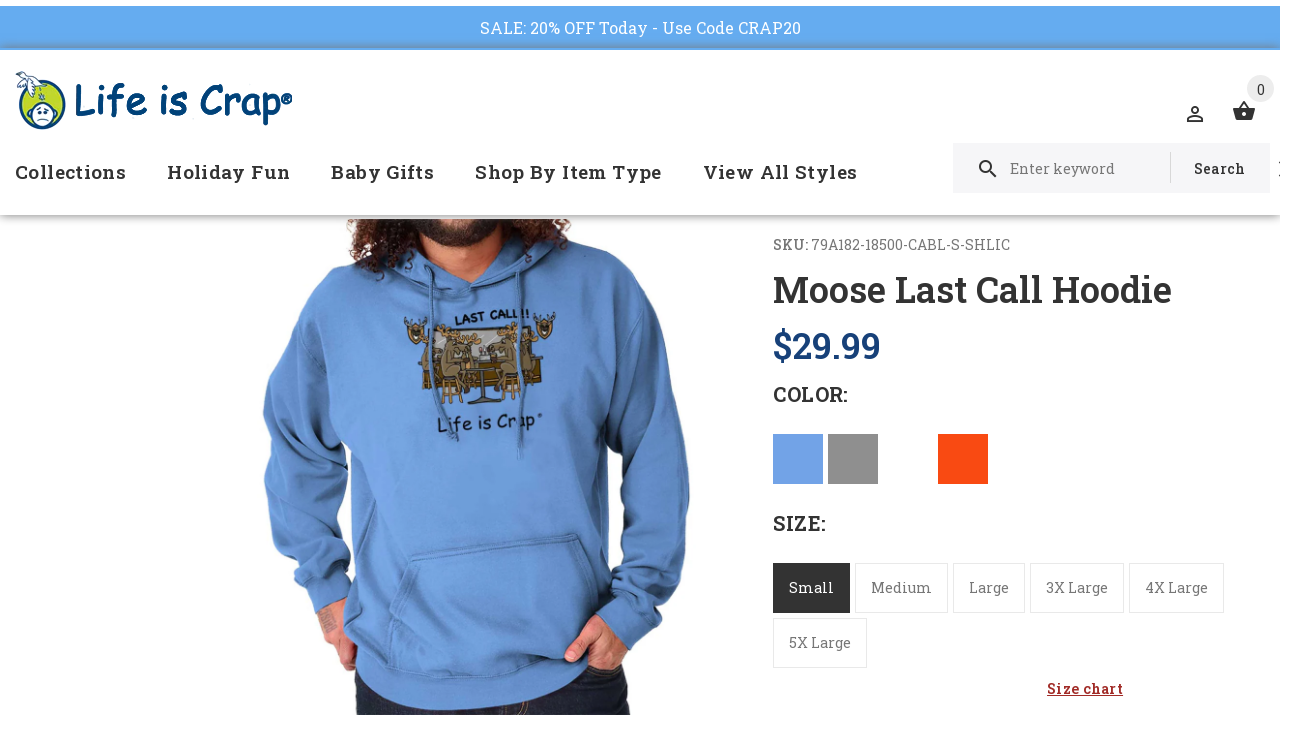

--- FILE ---
content_type: text/html; charset=utf-8
request_url: https://lifeiscrap.com/products/moose-last-call-hoodie
body_size: 45960
content:
<!doctype html>
<!--[if lt IE 7]><html class="no-js lt-ie9 lt-ie8 lt-ie7" lang="en"> <![endif]-->
<!--[if IE 7]><html class="no-js lt-ie9 lt-ie8" lang="en"> <![endif]-->
<!--[if IE 8]><html class="no-js lt-ie9" lang="en"> <![endif]-->
<!--[if IE 9 ]><html class="ie9 no-js"> <![endif]-->
<!--[if (gt IE 9)|!(IE)]><!--> <html class="no-js"> <!--<![endif]-->
<head>
  <!-- v1.1.0 -->
  <!-- Basic page needs ================================================== -->
  	<!--  verification for google shopping begins  -->
 <meta name="google-site-verification" content="_cBePD24y8mZLX_gMKTXrp7iFsfUTU0iZmicSOkkpAE" />
	<!--  verification for google shopping ends    -->
  
  <!--  verification for google analytics begins  -->
  <!--<meta name="google-site-verification" content="IV7BPLESttSpBdxSWN1s4zlr4HIcuHkGQYmE3wLG59w" />
  <!--  verification for google analytics ends    -->
  
  <meta charset="utf-8">
  <meta http-equiv="X-UA-Compatible" content="IE=edge,chrome=1">
  <meta name="viewport" content="width=device-width,initial-scale=1">
  <meta name="theme-color" content="#174179">
  <meta name="keywords" content="Shopify Template" />
  <meta name="author" content="etheme.com">
  <link rel="canonical" href="https://lifeiscrap.com/products/moose-last-call-hoodie"><link rel="shortcut icon" href="//lifeiscrap.com/cdn/shop/t/5/assets/favicon.png?v=16503177685260190771539696702" type="image/x-icon" /><!-- Title and description ================================================== -->
  
  <title>
    Moose Last Call Funny Hoodie | Life Is Crap
    
    
    
  </title><meta name="description" content="Check out this Moose Last Call Hoodie, and more drinking hoodies. The Moose lodge is always happening but after last call only crap is happening!"><meta name="timezone" content="US/Central"><!-- Social meta ================================================== -->

  <meta property="og:type" content="product">
  <meta property="og:title" content="Moose Last Call Hoodie">
  <meta property="og:url" content="https://lifeiscrap.com/products/moose-last-call-hoodie">
  
  <meta property="og:image" content="http://lifeiscrap.com/cdn/shop/products/b4ccf9cf-a073-4632-80bb-cc62086e7a23_grande.jpg?v=1651914504">
  <meta property="og:image:secure_url" content="https://lifeiscrap.com/cdn/shop/products/b4ccf9cf-a073-4632-80bb-cc62086e7a23_grande.jpg?v=1651914504">
  
  <meta property="og:image" content="http://lifeiscrap.com/cdn/shop/products/4165c0ff-9533-4822-bed2-de30e1f42d79_grande.jpg?v=1651914504">
  <meta property="og:image:secure_url" content="https://lifeiscrap.com/cdn/shop/products/4165c0ff-9533-4822-bed2-de30e1f42d79_grande.jpg?v=1651914504">
  
  <meta property="og:image" content="http://lifeiscrap.com/cdn/shop/products/5e380d44-203c-4201-9888-f6ad2edffd51_grande.jpg?v=1651914504">
  <meta property="og:image:secure_url" content="https://lifeiscrap.com/cdn/shop/products/5e380d44-203c-4201-9888-f6ad2edffd51_grande.jpg?v=1651914504">
  
  <meta property="og:price:amount" content="29.99">
  <meta property="og:price:currency" content="USD">



  <meta property="og:description" content="Check out this Moose Last Call Hoodie, and more drinking hoodies. The Moose lodge is always happening but after last call only crap is happening!">


<meta property="og:site_name" content="Life Is Crap">



  <meta name="twitter:card" content="summary">




  <meta name="twitter:title" content="Moose Last Call Hoodie">
  <meta name="twitter:description" content="Key Features:
Heavy Blend Hoodie


       50% Cotton 50% Polyester Preshrunk Fleece Knit
       Adjustable Drawstring Hood; Pouch Pocket
       Print Size Varies By Garment Size
       Machine ">
  <meta name="twitter:image" content="https://lifeiscrap.com/cdn/shop/products/b4ccf9cf-a073-4632-80bb-cc62086e7a23_large.jpg?v=1651914504">
  <meta name="twitter:image:width" content="480">
  <meta name="twitter:image:height" content="480">
<!-- Helpers ================================================== -->

  <!-- CSS ================================================== -->
  <link href="https://fonts.googleapis.com/css?family=Roboto Slab:100,200,300,400,500,600,700,800,900" rel="stylesheet"><link href="//lifeiscrap.com/cdn/shop/t/5/assets/bootstrap.css?v=118827393485362906511539696701" rel="stylesheet" type="text/css" media="all" />
<link href="//lifeiscrap.com/cdn/shop/t/5/assets/fontstyle.css?v=116177709830634153681539696703" rel="stylesheet" type="text/css" media="all" />
<link href="//lifeiscrap.com/cdn/shop/t/5/assets/slick.min.css?v=50001471619190811031539696709" rel="stylesheet" type="text/css" media="all" />





<link href="//lifeiscrap.com/cdn/shop/t/5/assets/style.scss.css?v=71708542837639074931634921031" rel="stylesheet" type="text/css" media="all" />
<script src="//lifeiscrap.com/cdn/shop/t/5/assets/jquery-2.1.4.min.js?v=146653844047132007351539696704" type="text/javascript"></script>
  
 
  
  <script type="text/javascript" src="//script.crazyegg.com/pages/scripts/0062/3103.js" async="async"></script>
  
  <div id="shopify-section-announcement-bar" class="shopify-section">
  
  <style>
    .announcement-bar {
      background-color: #65acf0;
      text-align:center;
      
        position:absolute;
        top: -42px !important;
        left:0;
        width:100%;
        z-index:9;
      
    }
    .announcement-bar p {
      padding:10px 0;
      font-size: 16px;
      margin:0 !important;
    }
    .announcement-bar__message,
    .announcement-bar--link {
      color: #ffffff;
    }
    .announcement-bar--link:hover, 
    .announcement-bar--link:hover .announcement-bar__message {
      color: #eeeeee !important;
    }
    body {
      position:relative;
      top: 42px !important;
    }
  </style>

  
    <a href="https://lifeiscrap.com/collections/shop-all?constraint=t-shirts" class="announcement-bar announcement-bar--link">
      

      
      
      
      
      
      
      
      
      
      
      <p class="announcement-bar__message">SALE: 20% OFF Today - Use Code CRAP20</p>

      
    </a>
  

  


<style>
  
</style>

</div>
  
  <!-- Header hook for plugins ================================================== -->
  <script>window.performance && window.performance.mark && window.performance.mark('shopify.content_for_header.start');</script><meta name="google-site-verification" content="_cBePD24y8mZLX_gMKTXrp7iFsfUTU0iZmicSOkkpAE">
<meta id="shopify-digital-wallet" name="shopify-digital-wallet" content="/4542496886/digital_wallets/dialog">
<meta name="shopify-checkout-api-token" content="60ae279bb95b93e89a87cb0dacbb15e9">
<meta id="in-context-paypal-metadata" data-shop-id="4542496886" data-venmo-supported="true" data-environment="production" data-locale="en_US" data-paypal-v4="true" data-currency="USD">
<link rel="alternate" type="application/json+oembed" href="https://lifeiscrap.com/products/moose-last-call-hoodie.oembed">
<script async="async" src="/checkouts/internal/preloads.js?locale=en-US"></script>
<link rel="preconnect" href="https://shop.app" crossorigin="anonymous">
<script async="async" src="https://shop.app/checkouts/internal/preloads.js?locale=en-US&shop_id=4542496886" crossorigin="anonymous"></script>
<script id="apple-pay-shop-capabilities" type="application/json">{"shopId":4542496886,"countryCode":"US","currencyCode":"USD","merchantCapabilities":["supports3DS"],"merchantId":"gid:\/\/shopify\/Shop\/4542496886","merchantName":"Life Is Crap","requiredBillingContactFields":["postalAddress","email"],"requiredShippingContactFields":["postalAddress","email"],"shippingType":"shipping","supportedNetworks":["visa","masterCard","amex","discover","elo","jcb"],"total":{"type":"pending","label":"Life Is Crap","amount":"1.00"},"shopifyPaymentsEnabled":true,"supportsSubscriptions":true}</script>
<script id="shopify-features" type="application/json">{"accessToken":"60ae279bb95b93e89a87cb0dacbb15e9","betas":["rich-media-storefront-analytics"],"domain":"lifeiscrap.com","predictiveSearch":true,"shopId":4542496886,"locale":"en"}</script>
<script>var Shopify = Shopify || {};
Shopify.shop = "lifeiscrap.myshopify.com";
Shopify.locale = "en";
Shopify.currency = {"active":"USD","rate":"1.0"};
Shopify.country = "US";
Shopify.theme = {"name":"Install-Me-Myshop-V-1-1-0(Updated Alt Tag Code)","id":45798588534,"schema_name":"MyShop","schema_version":"1.0.5","theme_store_id":null,"role":"main"};
Shopify.theme.handle = "null";
Shopify.theme.style = {"id":null,"handle":null};
Shopify.cdnHost = "lifeiscrap.com/cdn";
Shopify.routes = Shopify.routes || {};
Shopify.routes.root = "/";</script>
<script type="module">!function(o){(o.Shopify=o.Shopify||{}).modules=!0}(window);</script>
<script>!function(o){function n(){var o=[];function n(){o.push(Array.prototype.slice.apply(arguments))}return n.q=o,n}var t=o.Shopify=o.Shopify||{};t.loadFeatures=n(),t.autoloadFeatures=n()}(window);</script>
<script>
  window.ShopifyPay = window.ShopifyPay || {};
  window.ShopifyPay.apiHost = "shop.app\/pay";
  window.ShopifyPay.redirectState = null;
</script>
<script id="shop-js-analytics" type="application/json">{"pageType":"product"}</script>
<script defer="defer" async type="module" src="//lifeiscrap.com/cdn/shopifycloud/shop-js/modules/v2/client.init-shop-cart-sync_BT-GjEfc.en.esm.js"></script>
<script defer="defer" async type="module" src="//lifeiscrap.com/cdn/shopifycloud/shop-js/modules/v2/chunk.common_D58fp_Oc.esm.js"></script>
<script defer="defer" async type="module" src="//lifeiscrap.com/cdn/shopifycloud/shop-js/modules/v2/chunk.modal_xMitdFEc.esm.js"></script>
<script type="module">
  await import("//lifeiscrap.com/cdn/shopifycloud/shop-js/modules/v2/client.init-shop-cart-sync_BT-GjEfc.en.esm.js");
await import("//lifeiscrap.com/cdn/shopifycloud/shop-js/modules/v2/chunk.common_D58fp_Oc.esm.js");
await import("//lifeiscrap.com/cdn/shopifycloud/shop-js/modules/v2/chunk.modal_xMitdFEc.esm.js");

  window.Shopify.SignInWithShop?.initShopCartSync?.({"fedCMEnabled":true,"windoidEnabled":true});

</script>
<script>
  window.Shopify = window.Shopify || {};
  if (!window.Shopify.featureAssets) window.Shopify.featureAssets = {};
  window.Shopify.featureAssets['shop-js'] = {"shop-cart-sync":["modules/v2/client.shop-cart-sync_DZOKe7Ll.en.esm.js","modules/v2/chunk.common_D58fp_Oc.esm.js","modules/v2/chunk.modal_xMitdFEc.esm.js"],"init-fed-cm":["modules/v2/client.init-fed-cm_B6oLuCjv.en.esm.js","modules/v2/chunk.common_D58fp_Oc.esm.js","modules/v2/chunk.modal_xMitdFEc.esm.js"],"shop-cash-offers":["modules/v2/client.shop-cash-offers_D2sdYoxE.en.esm.js","modules/v2/chunk.common_D58fp_Oc.esm.js","modules/v2/chunk.modal_xMitdFEc.esm.js"],"shop-login-button":["modules/v2/client.shop-login-button_QeVjl5Y3.en.esm.js","modules/v2/chunk.common_D58fp_Oc.esm.js","modules/v2/chunk.modal_xMitdFEc.esm.js"],"pay-button":["modules/v2/client.pay-button_DXTOsIq6.en.esm.js","modules/v2/chunk.common_D58fp_Oc.esm.js","modules/v2/chunk.modal_xMitdFEc.esm.js"],"shop-button":["modules/v2/client.shop-button_DQZHx9pm.en.esm.js","modules/v2/chunk.common_D58fp_Oc.esm.js","modules/v2/chunk.modal_xMitdFEc.esm.js"],"avatar":["modules/v2/client.avatar_BTnouDA3.en.esm.js"],"init-windoid":["modules/v2/client.init-windoid_CR1B-cfM.en.esm.js","modules/v2/chunk.common_D58fp_Oc.esm.js","modules/v2/chunk.modal_xMitdFEc.esm.js"],"init-shop-for-new-customer-accounts":["modules/v2/client.init-shop-for-new-customer-accounts_C_vY_xzh.en.esm.js","modules/v2/client.shop-login-button_QeVjl5Y3.en.esm.js","modules/v2/chunk.common_D58fp_Oc.esm.js","modules/v2/chunk.modal_xMitdFEc.esm.js"],"init-shop-email-lookup-coordinator":["modules/v2/client.init-shop-email-lookup-coordinator_BI7n9ZSv.en.esm.js","modules/v2/chunk.common_D58fp_Oc.esm.js","modules/v2/chunk.modal_xMitdFEc.esm.js"],"init-shop-cart-sync":["modules/v2/client.init-shop-cart-sync_BT-GjEfc.en.esm.js","modules/v2/chunk.common_D58fp_Oc.esm.js","modules/v2/chunk.modal_xMitdFEc.esm.js"],"shop-toast-manager":["modules/v2/client.shop-toast-manager_DiYdP3xc.en.esm.js","modules/v2/chunk.common_D58fp_Oc.esm.js","modules/v2/chunk.modal_xMitdFEc.esm.js"],"init-customer-accounts":["modules/v2/client.init-customer-accounts_D9ZNqS-Q.en.esm.js","modules/v2/client.shop-login-button_QeVjl5Y3.en.esm.js","modules/v2/chunk.common_D58fp_Oc.esm.js","modules/v2/chunk.modal_xMitdFEc.esm.js"],"init-customer-accounts-sign-up":["modules/v2/client.init-customer-accounts-sign-up_iGw4briv.en.esm.js","modules/v2/client.shop-login-button_QeVjl5Y3.en.esm.js","modules/v2/chunk.common_D58fp_Oc.esm.js","modules/v2/chunk.modal_xMitdFEc.esm.js"],"shop-follow-button":["modules/v2/client.shop-follow-button_CqMgW2wH.en.esm.js","modules/v2/chunk.common_D58fp_Oc.esm.js","modules/v2/chunk.modal_xMitdFEc.esm.js"],"checkout-modal":["modules/v2/client.checkout-modal_xHeaAweL.en.esm.js","modules/v2/chunk.common_D58fp_Oc.esm.js","modules/v2/chunk.modal_xMitdFEc.esm.js"],"shop-login":["modules/v2/client.shop-login_D91U-Q7h.en.esm.js","modules/v2/chunk.common_D58fp_Oc.esm.js","modules/v2/chunk.modal_xMitdFEc.esm.js"],"lead-capture":["modules/v2/client.lead-capture_BJmE1dJe.en.esm.js","modules/v2/chunk.common_D58fp_Oc.esm.js","modules/v2/chunk.modal_xMitdFEc.esm.js"],"payment-terms":["modules/v2/client.payment-terms_Ci9AEqFq.en.esm.js","modules/v2/chunk.common_D58fp_Oc.esm.js","modules/v2/chunk.modal_xMitdFEc.esm.js"]};
</script>
<script>(function() {
  var isLoaded = false;
  function asyncLoad() {
    if (isLoaded) return;
    isLoaded = true;
    var urls = ["https:\/\/chimpstatic.com\/mcjs-connected\/js\/users\/289324ee271161e08c2030e79\/096c1177b964d56bd4fdaf1ab.js?shop=lifeiscrap.myshopify.com","https:\/\/cdn-stamped-io.azureedge.net\/files\/shopify.v2.min.js?shop=lifeiscrap.myshopify.com","\/\/shopify.privy.com\/widget.js?shop=lifeiscrap.myshopify.com","https:\/\/d23dclunsivw3h.cloudfront.net\/redirect-app.js?shop=lifeiscrap.myshopify.com","https:\/\/cdn1.stamped.io\/files\/widget.min.js?shop=lifeiscrap.myshopify.com","\/\/searchserverapi.com\/widgets\/shopify\/init.js?a=1i3E9x0S3k\u0026shop=lifeiscrap.myshopify.com"];
    for (var i = 0; i < urls.length; i++) {
      var s = document.createElement('script');
      s.type = 'text/javascript';
      s.async = true;
      s.src = urls[i];
      var x = document.getElementsByTagName('script')[0];
      x.parentNode.insertBefore(s, x);
    }
  };
  if(window.attachEvent) {
    window.attachEvent('onload', asyncLoad);
  } else {
    window.addEventListener('load', asyncLoad, false);
  }
})();</script>
<script id="__st">var __st={"a":4542496886,"offset":-18000,"reqid":"498d64f8-d620-484d-a8cb-486ff0edb8c8-1769144948","pageurl":"lifeiscrap.com\/products\/moose-last-call-hoodie","u":"4ba00a5fbf03","p":"product","rtyp":"product","rid":1587876692086};</script>
<script>window.ShopifyPaypalV4VisibilityTracking = true;</script>
<script id="captcha-bootstrap">!function(){'use strict';const t='contact',e='account',n='new_comment',o=[[t,t],['blogs',n],['comments',n],[t,'customer']],c=[[e,'customer_login'],[e,'guest_login'],[e,'recover_customer_password'],[e,'create_customer']],r=t=>t.map((([t,e])=>`form[action*='/${t}']:not([data-nocaptcha='true']) input[name='form_type'][value='${e}']`)).join(','),a=t=>()=>t?[...document.querySelectorAll(t)].map((t=>t.form)):[];function s(){const t=[...o],e=r(t);return a(e)}const i='password',u='form_key',d=['recaptcha-v3-token','g-recaptcha-response','h-captcha-response',i],f=()=>{try{return window.sessionStorage}catch{return}},m='__shopify_v',_=t=>t.elements[u];function p(t,e,n=!1){try{const o=window.sessionStorage,c=JSON.parse(o.getItem(e)),{data:r}=function(t){const{data:e,action:n}=t;return t[m]||n?{data:e,action:n}:{data:t,action:n}}(c);for(const[e,n]of Object.entries(r))t.elements[e]&&(t.elements[e].value=n);n&&o.removeItem(e)}catch(o){console.error('form repopulation failed',{error:o})}}const l='form_type',E='cptcha';function T(t){t.dataset[E]=!0}const w=window,h=w.document,L='Shopify',v='ce_forms',y='captcha';let A=!1;((t,e)=>{const n=(g='f06e6c50-85a8-45c8-87d0-21a2b65856fe',I='https://cdn.shopify.com/shopifycloud/storefront-forms-hcaptcha/ce_storefront_forms_captcha_hcaptcha.v1.5.2.iife.js',D={infoText:'Protected by hCaptcha',privacyText:'Privacy',termsText:'Terms'},(t,e,n)=>{const o=w[L][v],c=o.bindForm;if(c)return c(t,g,e,D).then(n);var r;o.q.push([[t,g,e,D],n]),r=I,A||(h.body.append(Object.assign(h.createElement('script'),{id:'captcha-provider',async:!0,src:r})),A=!0)});var g,I,D;w[L]=w[L]||{},w[L][v]=w[L][v]||{},w[L][v].q=[],w[L][y]=w[L][y]||{},w[L][y].protect=function(t,e){n(t,void 0,e),T(t)},Object.freeze(w[L][y]),function(t,e,n,w,h,L){const[v,y,A,g]=function(t,e,n){const i=e?o:[],u=t?c:[],d=[...i,...u],f=r(d),m=r(i),_=r(d.filter((([t,e])=>n.includes(e))));return[a(f),a(m),a(_),s()]}(w,h,L),I=t=>{const e=t.target;return e instanceof HTMLFormElement?e:e&&e.form},D=t=>v().includes(t);t.addEventListener('submit',(t=>{const e=I(t);if(!e)return;const n=D(e)&&!e.dataset.hcaptchaBound&&!e.dataset.recaptchaBound,o=_(e),c=g().includes(e)&&(!o||!o.value);(n||c)&&t.preventDefault(),c&&!n&&(function(t){try{if(!f())return;!function(t){const e=f();if(!e)return;const n=_(t);if(!n)return;const o=n.value;o&&e.removeItem(o)}(t);const e=Array.from(Array(32),(()=>Math.random().toString(36)[2])).join('');!function(t,e){_(t)||t.append(Object.assign(document.createElement('input'),{type:'hidden',name:u})),t.elements[u].value=e}(t,e),function(t,e){const n=f();if(!n)return;const o=[...t.querySelectorAll(`input[type='${i}']`)].map((({name:t})=>t)),c=[...d,...o],r={};for(const[a,s]of new FormData(t).entries())c.includes(a)||(r[a]=s);n.setItem(e,JSON.stringify({[m]:1,action:t.action,data:r}))}(t,e)}catch(e){console.error('failed to persist form',e)}}(e),e.submit())}));const S=(t,e)=>{t&&!t.dataset[E]&&(n(t,e.some((e=>e===t))),T(t))};for(const o of['focusin','change'])t.addEventListener(o,(t=>{const e=I(t);D(e)&&S(e,y())}));const B=e.get('form_key'),M=e.get(l),P=B&&M;t.addEventListener('DOMContentLoaded',(()=>{const t=y();if(P)for(const e of t)e.elements[l].value===M&&p(e,B);[...new Set([...A(),...v().filter((t=>'true'===t.dataset.shopifyCaptcha))])].forEach((e=>S(e,t)))}))}(h,new URLSearchParams(w.location.search),n,t,e,['guest_login'])})(!0,!0)}();</script>
<script integrity="sha256-4kQ18oKyAcykRKYeNunJcIwy7WH5gtpwJnB7kiuLZ1E=" data-source-attribution="shopify.loadfeatures" defer="defer" src="//lifeiscrap.com/cdn/shopifycloud/storefront/assets/storefront/load_feature-a0a9edcb.js" crossorigin="anonymous"></script>
<script crossorigin="anonymous" defer="defer" src="//lifeiscrap.com/cdn/shopifycloud/storefront/assets/shopify_pay/storefront-65b4c6d7.js?v=20250812"></script>
<script data-source-attribution="shopify.dynamic_checkout.dynamic.init">var Shopify=Shopify||{};Shopify.PaymentButton=Shopify.PaymentButton||{isStorefrontPortableWallets:!0,init:function(){window.Shopify.PaymentButton.init=function(){};var t=document.createElement("script");t.src="https://lifeiscrap.com/cdn/shopifycloud/portable-wallets/latest/portable-wallets.en.js",t.type="module",document.head.appendChild(t)}};
</script>
<script data-source-attribution="shopify.dynamic_checkout.buyer_consent">
  function portableWalletsHideBuyerConsent(e){var t=document.getElementById("shopify-buyer-consent"),n=document.getElementById("shopify-subscription-policy-button");t&&n&&(t.classList.add("hidden"),t.setAttribute("aria-hidden","true"),n.removeEventListener("click",e))}function portableWalletsShowBuyerConsent(e){var t=document.getElementById("shopify-buyer-consent"),n=document.getElementById("shopify-subscription-policy-button");t&&n&&(t.classList.remove("hidden"),t.removeAttribute("aria-hidden"),n.addEventListener("click",e))}window.Shopify?.PaymentButton&&(window.Shopify.PaymentButton.hideBuyerConsent=portableWalletsHideBuyerConsent,window.Shopify.PaymentButton.showBuyerConsent=portableWalletsShowBuyerConsent);
</script>
<script data-source-attribution="shopify.dynamic_checkout.cart.bootstrap">document.addEventListener("DOMContentLoaded",(function(){function t(){return document.querySelector("shopify-accelerated-checkout-cart, shopify-accelerated-checkout")}if(t())Shopify.PaymentButton.init();else{new MutationObserver((function(e,n){t()&&(Shopify.PaymentButton.init(),n.disconnect())})).observe(document.body,{childList:!0,subtree:!0})}}));
</script>
<link id="shopify-accelerated-checkout-styles" rel="stylesheet" media="screen" href="https://lifeiscrap.com/cdn/shopifycloud/portable-wallets/latest/accelerated-checkout-backwards-compat.css" crossorigin="anonymous">
<style id="shopify-accelerated-checkout-cart">
        #shopify-buyer-consent {
  margin-top: 1em;
  display: inline-block;
  width: 100%;
}

#shopify-buyer-consent.hidden {
  display: none;
}

#shopify-subscription-policy-button {
  background: none;
  border: none;
  padding: 0;
  text-decoration: underline;
  font-size: inherit;
  cursor: pointer;
}

#shopify-subscription-policy-button::before {
  box-shadow: none;
}

      </style>
<link rel="stylesheet" media="screen" href="//lifeiscrap.com/cdn/shop/t/5/compiled_assets/styles.css?v=39233">
<script>window.performance && window.performance.mark && window.performance.mark('shopify.content_for_header.end');</script>
  <script>    
    var shop_url = 'https://lifeiscrap.com',
    	money_format = '${{amount}}',
        color_with_border = 'white',
        colors_value = ',antique cherry red:#971b2f,antique heliconia:#aa0061,antique irish green:#00843d,antique jade dome:#006269,antique orange:#b33d26,antique royal:#003087,antique sapphire:#006a8e,ash grey:#cfcfcf,azalea:#f882b2,berry:#8f224c,black:#000000,blackberry:#24232f,blue dusk:#283a49,brown savana:#7d705f,cardinal red:#9e0f2a,carolina blue:#72a3e7,charcoal:#545454,cherry red:#bd0519,chestnut:#795947,cobalt:#181c73,coral silk:#f96b72,cornsilk:#f0ec74,daisy:#fae331,dark chocolate:#2e2724,dark heather:#3f4444,electric green:#5fb43f,forest green:#25352a,galapagos blue:#065d76,garnet:#73121d,gold:#fbbf14,gravel:#999ea2,heather cardinal:#9b2743,heather indigo:#5b6770,heather irish green:#00966c,heather military green:#55634a,heather navy:#333f48,heather orange:#ff8d6d,heather purple:#614b79,heather royal:#307fe2,heather sapphire:#0076a8,heliconia:#f02e73,honey:#faca60,ice grey:#e4d8d8,indigo blue:#3c627b,iris:#397abc,irish green:#10a05f,jade dome:#078489,key lime:#acff69,kelly green:#088a68,kiwi:#9ab25e,light blue:#aad5f1,light pink:#ce99a5,lilac:#563d82,lime:#97df66,maroon:#5a222a,meadow:#000000,metro blue:#1c3e6b,midnight:#005670,military green:#54624a,mint green:#c4fbdc,moss:#3d441e,natural:#faf8eb,navy:#1c2735,old gold:#daa363,olive:#4d4940,orange:#f94a12,orchid:#d7c1e5,pistachio:#cad39b,prairie dust:#78705c,purple:#28255e,red:#dc0a1f,royal:#0c54a3,russet:#512f2e,rusty bronze:#ac3d2c,safety green:#c6d219,safety orange:#f97e0e,safety pink:#f784b3,sand:#e1d0b9,sapphire:#0680bd,sky:#71d7f0,sport grey:#8f8f8f,stone blue:#7694ac,sunset:#ff7f41,tan:#ba9e76,tangerine:#f99439,tennessee orange:#fba412,texas orange:#c7561f,tropical blue:#0794b1,turf green:#297942,tweed:#414746,vegas gold:#efda9b,violet:#6e82b7,white:#ffffff,yellow haze:#faee97,butter:#f2ea93,heather:#9d9ea0,key lime:#acff69,banana:#f9e1a1,pink:#e6cde2,washed coral:#fa8571,washed deep sea:#179d9c,washed denim:#4f718c,washed grey:#4d4d4d,washed shell:#fac1a6,washed mint green:#d0eee4,washed pink:#f8a0c6,washed hot pink:#f95592,washed papaya:#fb8f8c,washed aqua:#2fb4d7,washed charcoal grey:#4d4d4d,washed melon:#fcd1a6,washed sea green:#a0f0e5,washed ice blue:#b7ecf4,apple:#358637, washed purple:#624ba1,washed black heather:#363b3f,',
    	texture_obj = function(){return JSON.parse('{"Material 1":"//lifeiscrap.com/cdn/shop/t/5/assets/filter_color1.png?v=127701599467101781271539696702","Material 2":"//lifeiscrap.com/cdn/shop/t/5/assets/filter_color2.png?v=55733946991002248111539696702","Key Lime:#acff69,":"//lifeiscrap.com/cdn/shop/t/5/assets/filter_color5.png?v=39233"}');
    }
    texture_obj = texture_obj();
          
    var addtocart_text = '<span class="icon icon-shopping_basket"></span> ADD TO CART',
    	unavailable_text = 'Sold Out',
        addedhtml_text = '<span class="icon icon-shopping_basket"></span> ADDED',
        errorhtml_text = '<span class="icon icon-shopping_basket"></span> LIMIT PRODUCTS',
        wait_text = '<span class="icon icon-shopping_basket"></span> WAIT';
        
    var set_day = 'Day',
        set_hour = 'Hrs',
        set_minute = 'Min',
        set_second = 'Sec';
        
    var mobile_menu_close = 'Close',
    	mobile_menu_back = 'Back'
        
    var global_quantity = false;
  </script>
  
  <style>
    [data-rating="0.0"]{
      display:none !important;
    }
  </style>
  

<script>
    
    
    
    
    var gsf_conversion_data = {page_type : 'product', event : 'view_item', data : {product_data : [{variant_id : 14368389693558, product_id : 1587876692086, name : "Moose Last Call Hoodie", price : "29.99", currency : "USD", sku : "79A182-18500-CABL-S-SHLIC", brand : "Life Is Crap", variant : "Carolina Blue / Small", category : "Direct To Garment Print"}], total_price : "29.99", shop_currency : "USD"}};
    
</script>
<link href="https://monorail-edge.shopifysvc.com" rel="dns-prefetch">
<script>(function(){if ("sendBeacon" in navigator && "performance" in window) {try {var session_token_from_headers = performance.getEntriesByType('navigation')[0].serverTiming.find(x => x.name == '_s').description;} catch {var session_token_from_headers = undefined;}var session_cookie_matches = document.cookie.match(/_shopify_s=([^;]*)/);var session_token_from_cookie = session_cookie_matches && session_cookie_matches.length === 2 ? session_cookie_matches[1] : "";var session_token = session_token_from_headers || session_token_from_cookie || "";function handle_abandonment_event(e) {var entries = performance.getEntries().filter(function(entry) {return /monorail-edge.shopifysvc.com/.test(entry.name);});if (!window.abandonment_tracked && entries.length === 0) {window.abandonment_tracked = true;var currentMs = Date.now();var navigation_start = performance.timing.navigationStart;var payload = {shop_id: 4542496886,url: window.location.href,navigation_start,duration: currentMs - navigation_start,session_token,page_type: "product"};window.navigator.sendBeacon("https://monorail-edge.shopifysvc.com/v1/produce", JSON.stringify({schema_id: "online_store_buyer_site_abandonment/1.1",payload: payload,metadata: {event_created_at_ms: currentMs,event_sent_at_ms: currentMs}}));}}window.addEventListener('pagehide', handle_abandonment_event);}}());</script>
<script id="web-pixels-manager-setup">(function e(e,d,r,n,o){if(void 0===o&&(o={}),!Boolean(null===(a=null===(i=window.Shopify)||void 0===i?void 0:i.analytics)||void 0===a?void 0:a.replayQueue)){var i,a;window.Shopify=window.Shopify||{};var t=window.Shopify;t.analytics=t.analytics||{};var s=t.analytics;s.replayQueue=[],s.publish=function(e,d,r){return s.replayQueue.push([e,d,r]),!0};try{self.performance.mark("wpm:start")}catch(e){}var l=function(){var e={modern:/Edge?\/(1{2}[4-9]|1[2-9]\d|[2-9]\d{2}|\d{4,})\.\d+(\.\d+|)|Firefox\/(1{2}[4-9]|1[2-9]\d|[2-9]\d{2}|\d{4,})\.\d+(\.\d+|)|Chrom(ium|e)\/(9{2}|\d{3,})\.\d+(\.\d+|)|(Maci|X1{2}).+ Version\/(15\.\d+|(1[6-9]|[2-9]\d|\d{3,})\.\d+)([,.]\d+|)( \(\w+\)|)( Mobile\/\w+|) Safari\/|Chrome.+OPR\/(9{2}|\d{3,})\.\d+\.\d+|(CPU[ +]OS|iPhone[ +]OS|CPU[ +]iPhone|CPU IPhone OS|CPU iPad OS)[ +]+(15[._]\d+|(1[6-9]|[2-9]\d|\d{3,})[._]\d+)([._]\d+|)|Android:?[ /-](13[3-9]|1[4-9]\d|[2-9]\d{2}|\d{4,})(\.\d+|)(\.\d+|)|Android.+Firefox\/(13[5-9]|1[4-9]\d|[2-9]\d{2}|\d{4,})\.\d+(\.\d+|)|Android.+Chrom(ium|e)\/(13[3-9]|1[4-9]\d|[2-9]\d{2}|\d{4,})\.\d+(\.\d+|)|SamsungBrowser\/([2-9]\d|\d{3,})\.\d+/,legacy:/Edge?\/(1[6-9]|[2-9]\d|\d{3,})\.\d+(\.\d+|)|Firefox\/(5[4-9]|[6-9]\d|\d{3,})\.\d+(\.\d+|)|Chrom(ium|e)\/(5[1-9]|[6-9]\d|\d{3,})\.\d+(\.\d+|)([\d.]+$|.*Safari\/(?![\d.]+ Edge\/[\d.]+$))|(Maci|X1{2}).+ Version\/(10\.\d+|(1[1-9]|[2-9]\d|\d{3,})\.\d+)([,.]\d+|)( \(\w+\)|)( Mobile\/\w+|) Safari\/|Chrome.+OPR\/(3[89]|[4-9]\d|\d{3,})\.\d+\.\d+|(CPU[ +]OS|iPhone[ +]OS|CPU[ +]iPhone|CPU IPhone OS|CPU iPad OS)[ +]+(10[._]\d+|(1[1-9]|[2-9]\d|\d{3,})[._]\d+)([._]\d+|)|Android:?[ /-](13[3-9]|1[4-9]\d|[2-9]\d{2}|\d{4,})(\.\d+|)(\.\d+|)|Mobile Safari.+OPR\/([89]\d|\d{3,})\.\d+\.\d+|Android.+Firefox\/(13[5-9]|1[4-9]\d|[2-9]\d{2}|\d{4,})\.\d+(\.\d+|)|Android.+Chrom(ium|e)\/(13[3-9]|1[4-9]\d|[2-9]\d{2}|\d{4,})\.\d+(\.\d+|)|Android.+(UC? ?Browser|UCWEB|U3)[ /]?(15\.([5-9]|\d{2,})|(1[6-9]|[2-9]\d|\d{3,})\.\d+)\.\d+|SamsungBrowser\/(5\.\d+|([6-9]|\d{2,})\.\d+)|Android.+MQ{2}Browser\/(14(\.(9|\d{2,})|)|(1[5-9]|[2-9]\d|\d{3,})(\.\d+|))(\.\d+|)|K[Aa][Ii]OS\/(3\.\d+|([4-9]|\d{2,})\.\d+)(\.\d+|)/},d=e.modern,r=e.legacy,n=navigator.userAgent;return n.match(d)?"modern":n.match(r)?"legacy":"unknown"}(),u="modern"===l?"modern":"legacy",c=(null!=n?n:{modern:"",legacy:""})[u],f=function(e){return[e.baseUrl,"/wpm","/b",e.hashVersion,"modern"===e.buildTarget?"m":"l",".js"].join("")}({baseUrl:d,hashVersion:r,buildTarget:u}),m=function(e){var d=e.version,r=e.bundleTarget,n=e.surface,o=e.pageUrl,i=e.monorailEndpoint;return{emit:function(e){var a=e.status,t=e.errorMsg,s=(new Date).getTime(),l=JSON.stringify({metadata:{event_sent_at_ms:s},events:[{schema_id:"web_pixels_manager_load/3.1",payload:{version:d,bundle_target:r,page_url:o,status:a,surface:n,error_msg:t},metadata:{event_created_at_ms:s}}]});if(!i)return console&&console.warn&&console.warn("[Web Pixels Manager] No Monorail endpoint provided, skipping logging."),!1;try{return self.navigator.sendBeacon.bind(self.navigator)(i,l)}catch(e){}var u=new XMLHttpRequest;try{return u.open("POST",i,!0),u.setRequestHeader("Content-Type","text/plain"),u.send(l),!0}catch(e){return console&&console.warn&&console.warn("[Web Pixels Manager] Got an unhandled error while logging to Monorail."),!1}}}}({version:r,bundleTarget:l,surface:e.surface,pageUrl:self.location.href,monorailEndpoint:e.monorailEndpoint});try{o.browserTarget=l,function(e){var d=e.src,r=e.async,n=void 0===r||r,o=e.onload,i=e.onerror,a=e.sri,t=e.scriptDataAttributes,s=void 0===t?{}:t,l=document.createElement("script"),u=document.querySelector("head"),c=document.querySelector("body");if(l.async=n,l.src=d,a&&(l.integrity=a,l.crossOrigin="anonymous"),s)for(var f in s)if(Object.prototype.hasOwnProperty.call(s,f))try{l.dataset[f]=s[f]}catch(e){}if(o&&l.addEventListener("load",o),i&&l.addEventListener("error",i),u)u.appendChild(l);else{if(!c)throw new Error("Did not find a head or body element to append the script");c.appendChild(l)}}({src:f,async:!0,onload:function(){if(!function(){var e,d;return Boolean(null===(d=null===(e=window.Shopify)||void 0===e?void 0:e.analytics)||void 0===d?void 0:d.initialized)}()){var d=window.webPixelsManager.init(e)||void 0;if(d){var r=window.Shopify.analytics;r.replayQueue.forEach((function(e){var r=e[0],n=e[1],o=e[2];d.publishCustomEvent(r,n,o)})),r.replayQueue=[],r.publish=d.publishCustomEvent,r.visitor=d.visitor,r.initialized=!0}}},onerror:function(){return m.emit({status:"failed",errorMsg:"".concat(f," has failed to load")})},sri:function(e){var d=/^sha384-[A-Za-z0-9+/=]+$/;return"string"==typeof e&&d.test(e)}(c)?c:"",scriptDataAttributes:o}),m.emit({status:"loading"})}catch(e){m.emit({status:"failed",errorMsg:(null==e?void 0:e.message)||"Unknown error"})}}})({shopId: 4542496886,storefrontBaseUrl: "https://lifeiscrap.com",extensionsBaseUrl: "https://extensions.shopifycdn.com/cdn/shopifycloud/web-pixels-manager",monorailEndpoint: "https://monorail-edge.shopifysvc.com/unstable/produce_batch",surface: "storefront-renderer",enabledBetaFlags: ["2dca8a86"],webPixelsConfigList: [{"id":"1207402743","configuration":"{\"account_ID\":\"226159\",\"google_analytics_tracking_tag\":\"1\",\"measurement_id\":\"2\",\"api_secret\":\"3\",\"shop_settings\":\"{\\\"custom_pixel_script\\\":\\\"https:\\\\\\\/\\\\\\\/storage.googleapis.com\\\\\\\/gsf-scripts\\\\\\\/custom-pixels\\\\\\\/lifeiscrap.js\\\"}\"}","eventPayloadVersion":"v1","runtimeContext":"LAX","scriptVersion":"c6b888297782ed4a1cba19cda43d6625","type":"APP","apiClientId":1558137,"privacyPurposes":[],"dataSharingAdjustments":{"protectedCustomerApprovalScopes":["read_customer_address","read_customer_email","read_customer_name","read_customer_personal_data","read_customer_phone"]}},{"id":"496795895","configuration":"{\"config\":\"{\\\"pixel_id\\\":\\\"GT-TWTG29Z\\\",\\\"gtag_events\\\":[{\\\"type\\\":\\\"purchase\\\",\\\"action_label\\\":\\\"MC-L2ERP2HEPQ\\\"},{\\\"type\\\":\\\"page_view\\\",\\\"action_label\\\":\\\"MC-L2ERP2HEPQ\\\"},{\\\"type\\\":\\\"view_item\\\",\\\"action_label\\\":\\\"MC-L2ERP2HEPQ\\\"}],\\\"enable_monitoring_mode\\\":false}\"}","eventPayloadVersion":"v1","runtimeContext":"OPEN","scriptVersion":"b2a88bafab3e21179ed38636efcd8a93","type":"APP","apiClientId":1780363,"privacyPurposes":[],"dataSharingAdjustments":{"protectedCustomerApprovalScopes":["read_customer_address","read_customer_email","read_customer_name","read_customer_personal_data","read_customer_phone"]}},{"id":"140673271","configuration":"{\"pixel_id\":\"1244711685647869\",\"pixel_type\":\"facebook_pixel\",\"metaapp_system_user_token\":\"-\"}","eventPayloadVersion":"v1","runtimeContext":"OPEN","scriptVersion":"ca16bc87fe92b6042fbaa3acc2fbdaa6","type":"APP","apiClientId":2329312,"privacyPurposes":["ANALYTICS","MARKETING","SALE_OF_DATA"],"dataSharingAdjustments":{"protectedCustomerApprovalScopes":["read_customer_address","read_customer_email","read_customer_name","read_customer_personal_data","read_customer_phone"]}},{"id":"128549111","eventPayloadVersion":"v1","runtimeContext":"LAX","scriptVersion":"1","type":"CUSTOM","privacyPurposes":["ANALYTICS"],"name":"Google Analytics tag (migrated)"},{"id":"shopify-app-pixel","configuration":"{}","eventPayloadVersion":"v1","runtimeContext":"STRICT","scriptVersion":"0450","apiClientId":"shopify-pixel","type":"APP","privacyPurposes":["ANALYTICS","MARKETING"]},{"id":"shopify-custom-pixel","eventPayloadVersion":"v1","runtimeContext":"LAX","scriptVersion":"0450","apiClientId":"shopify-pixel","type":"CUSTOM","privacyPurposes":["ANALYTICS","MARKETING"]}],isMerchantRequest: false,initData: {"shop":{"name":"Life Is Crap","paymentSettings":{"currencyCode":"USD"},"myshopifyDomain":"lifeiscrap.myshopify.com","countryCode":"US","storefrontUrl":"https:\/\/lifeiscrap.com"},"customer":null,"cart":null,"checkout":null,"productVariants":[{"price":{"amount":29.99,"currencyCode":"USD"},"product":{"title":"Moose Last Call Hoodie","vendor":"Life Is Crap","id":"1587876692086","untranslatedTitle":"Moose Last Call Hoodie","url":"\/products\/moose-last-call-hoodie","type":"Direct To Garment Print"},"id":"14368389693558","image":{"src":"\/\/lifeiscrap.com\/cdn\/shop\/products\/9b685b71-8909-49f3-bd71-b586a0b8be2d.jpg?v=1651914600"},"sku":"79A182-18500-CABL-S-SHLIC","title":"Carolina Blue \/ Small","untranslatedTitle":"Carolina Blue \/ Small"},{"price":{"amount":29.99,"currencyCode":"USD"},"product":{"title":"Moose Last Call Hoodie","vendor":"Life Is Crap","id":"1587876692086","untranslatedTitle":"Moose Last Call Hoodie","url":"\/products\/moose-last-call-hoodie","type":"Direct To Garment Print"},"id":"14368389726326","image":{"src":"\/\/lifeiscrap.com\/cdn\/shop\/products\/2f2b2f63-5ef9-4a7f-9069-7554d3e60a6b.jpg?v=1651914617"},"sku":"79A182-18500-WHT-S-SHLIC","title":"White \/ Small","untranslatedTitle":"White \/ Small"},{"price":{"amount":29.99,"currencyCode":"USD"},"product":{"title":"Moose Last Call Hoodie","vendor":"Life Is Crap","id":"1587876692086","untranslatedTitle":"Moose Last Call Hoodie","url":"\/products\/moose-last-call-hoodie","type":"Direct To Garment Print"},"id":"14368389791862","image":{"src":"\/\/lifeiscrap.com\/cdn\/shop\/products\/d4b5ae06-a3ae-473b-96e0-add6c6830147.jpg?v=1651914584"},"sku":"79A182-18500-SPT-S-SHLIC","title":"Sport Grey \/ Small","untranslatedTitle":"Sport Grey \/ Small"},{"price":{"amount":29.99,"currencyCode":"USD"},"product":{"title":"Moose Last Call Hoodie","vendor":"Life Is Crap","id":"1587876692086","untranslatedTitle":"Moose Last Call Hoodie","url":"\/products\/moose-last-call-hoodie","type":"Direct To Garment Print"},"id":"14368389955702","image":{"src":"\/\/lifeiscrap.com\/cdn\/shop\/products\/2f2b2f63-5ef9-4a7f-9069-7554d3e60a6b.jpg?v=1651914617"},"sku":"79A182-18500-WHT-M-SHLIC","title":"White \/ Medium","untranslatedTitle":"White \/ Medium"},{"price":{"amount":29.99,"currencyCode":"USD"},"product":{"title":"Moose Last Call Hoodie","vendor":"Life Is Crap","id":"1587876692086","untranslatedTitle":"Moose Last Call Hoodie","url":"\/products\/moose-last-call-hoodie","type":"Direct To Garment Print"},"id":"14368389988470","image":{"src":"\/\/lifeiscrap.com\/cdn\/shop\/products\/9b685b71-8909-49f3-bd71-b586a0b8be2d.jpg?v=1651914600"},"sku":"79A182-18500-CABL-M-SHLIC","title":"Carolina Blue \/ Medium","untranslatedTitle":"Carolina Blue \/ Medium"},{"price":{"amount":29.99,"currencyCode":"USD"},"product":{"title":"Moose Last Call Hoodie","vendor":"Life Is Crap","id":"1587876692086","untranslatedTitle":"Moose Last Call Hoodie","url":"\/products\/moose-last-call-hoodie","type":"Direct To Garment Print"},"id":"14368390054006","image":{"src":"\/\/lifeiscrap.com\/cdn\/shop\/products\/d4b5ae06-a3ae-473b-96e0-add6c6830147.jpg?v=1651914584"},"sku":"79A182-18500-SPT-M-SHLIC","title":"Sport Grey \/ Medium","untranslatedTitle":"Sport Grey \/ Medium"},{"price":{"amount":29.99,"currencyCode":"USD"},"product":{"title":"Moose Last Call Hoodie","vendor":"Life Is Crap","id":"1587876692086","untranslatedTitle":"Moose Last Call Hoodie","url":"\/products\/moose-last-call-hoodie","type":"Direct To Garment Print"},"id":"14368390119542","image":{"src":"\/\/lifeiscrap.com\/cdn\/shop\/products\/2f2b2f63-5ef9-4a7f-9069-7554d3e60a6b.jpg?v=1651914617"},"sku":"79A182-18500-WHT-L-SHLIC","title":"White \/ Large","untranslatedTitle":"White \/ Large"},{"price":{"amount":29.99,"currencyCode":"USD"},"product":{"title":"Moose Last Call Hoodie","vendor":"Life Is Crap","id":"1587876692086","untranslatedTitle":"Moose Last Call Hoodie","url":"\/products\/moose-last-call-hoodie","type":"Direct To Garment Print"},"id":"14368390217846","image":{"src":"\/\/lifeiscrap.com\/cdn\/shop\/products\/9b685b71-8909-49f3-bd71-b586a0b8be2d.jpg?v=1651914600"},"sku":"79A182-18500-CABL-L-SHLIC","title":"Carolina Blue \/ Large","untranslatedTitle":"Carolina Blue \/ Large"},{"price":{"amount":29.99,"currencyCode":"USD"},"product":{"title":"Moose Last Call Hoodie","vendor":"Life Is Crap","id":"1587876692086","untranslatedTitle":"Moose Last Call Hoodie","url":"\/products\/moose-last-call-hoodie","type":"Direct To Garment Print"},"id":"14368390250614","image":{"src":"\/\/lifeiscrap.com\/cdn\/shop\/products\/d4b5ae06-a3ae-473b-96e0-add6c6830147.jpg?v=1651914584"},"sku":"79A182-18500-SPT-L-SHLIC","title":"Sport Grey \/ Large","untranslatedTitle":"Sport Grey \/ Large"},{"price":{"amount":29.99,"currencyCode":"USD"},"product":{"title":"Moose Last Call Hoodie","vendor":"Life Is Crap","id":"1587876692086","untranslatedTitle":"Moose Last Call Hoodie","url":"\/products\/moose-last-call-hoodie","type":"Direct To Garment Print"},"id":"14368390414454","image":{"src":"\/\/lifeiscrap.com\/cdn\/shop\/products\/8512ddeb-9f3a-4044-94e4-a556e380ff08.jpg?v=1651914538"},"sku":"79A182-18500-ORG-L-SHLIC","title":"Orange \/ Large","untranslatedTitle":"Orange \/ Large"},{"price":{"amount":29.99,"currencyCode":"USD"},"product":{"title":"Moose Last Call Hoodie","vendor":"Life Is Crap","id":"1587876692086","untranslatedTitle":"Moose Last Call Hoodie","url":"\/products\/moose-last-call-hoodie","type":"Direct To Garment Print"},"id":"14368390447222","image":{"src":"\/\/lifeiscrap.com\/cdn\/shop\/products\/8512ddeb-9f3a-4044-94e4-a556e380ff08.jpg?v=1651914538"},"sku":"79A182-18500-ORG-M-SHLIC","title":"Orange \/ Medium","untranslatedTitle":"Orange \/ Medium"},{"price":{"amount":29.99,"currencyCode":"USD"},"product":{"title":"Moose Last Call Hoodie","vendor":"Life Is Crap","id":"1587876692086","untranslatedTitle":"Moose Last Call Hoodie","url":"\/products\/moose-last-call-hoodie","type":"Direct To Garment Print"},"id":"14368390512758","image":{"src":"\/\/lifeiscrap.com\/cdn\/shop\/products\/8512ddeb-9f3a-4044-94e4-a556e380ff08.jpg?v=1651914538"},"sku":"79A182-18500-ORG-S-SHLIC","title":"Orange \/ Small","untranslatedTitle":"Orange \/ Small"},{"price":{"amount":29.99,"currencyCode":"USD"},"product":{"title":"Moose Last Call Hoodie","vendor":"Life Is Crap","id":"1587876692086","untranslatedTitle":"Moose Last Call Hoodie","url":"\/products\/moose-last-call-hoodie","type":"Direct To Garment Print"},"id":"14368390545526","image":{"src":"\/\/lifeiscrap.com\/cdn\/shop\/products\/8512ddeb-9f3a-4044-94e4-a556e380ff08.jpg?v=1651914538"},"sku":"79A182-18500-ORG-X-SHLIC","title":"Orange \/ X Large","untranslatedTitle":"Orange \/ X Large"},{"price":{"amount":29.99,"currencyCode":"USD"},"product":{"title":"Moose Last Call Hoodie","vendor":"Life Is Crap","id":"1587876692086","untranslatedTitle":"Moose Last Call Hoodie","url":"\/products\/moose-last-call-hoodie","type":"Direct To Garment Print"},"id":"14368390643830","image":{"src":"\/\/lifeiscrap.com\/cdn\/shop\/products\/d4b5ae06-a3ae-473b-96e0-add6c6830147.jpg?v=1651914584"},"sku":"79A182-18500-SPT-X-SHLIC","title":"Sport Grey \/ X Large","untranslatedTitle":"Sport Grey \/ X Large"},{"price":{"amount":29.99,"currencyCode":"USD"},"product":{"title":"Moose Last Call Hoodie","vendor":"Life Is Crap","id":"1587876692086","untranslatedTitle":"Moose Last Call Hoodie","url":"\/products\/moose-last-call-hoodie","type":"Direct To Garment Print"},"id":"14368390709366","image":{"src":"\/\/lifeiscrap.com\/cdn\/shop\/products\/9b685b71-8909-49f3-bd71-b586a0b8be2d.jpg?v=1651914600"},"sku":"79A182-18500-CABL-X-SHLIC","title":"Carolina Blue \/ X Large","untranslatedTitle":"Carolina Blue \/ X Large"},{"price":{"amount":29.99,"currencyCode":"USD"},"product":{"title":"Moose Last Call Hoodie","vendor":"Life Is Crap","id":"1587876692086","untranslatedTitle":"Moose Last Call Hoodie","url":"\/products\/moose-last-call-hoodie","type":"Direct To Garment Print"},"id":"14368390742134","image":{"src":"\/\/lifeiscrap.com\/cdn\/shop\/products\/2f2b2f63-5ef9-4a7f-9069-7554d3e60a6b.jpg?v=1651914617"},"sku":"79A182-18500-WHT-X-SHLIC","title":"White \/ X Large","untranslatedTitle":"White \/ X Large"},{"price":{"amount":32.99,"currencyCode":"USD"},"product":{"title":"Moose Last Call Hoodie","vendor":"Life Is Crap","id":"1587876692086","untranslatedTitle":"Moose Last Call Hoodie","url":"\/products\/moose-last-call-hoodie","type":"Direct To Garment Print"},"id":"14368390774902","image":{"src":"\/\/lifeiscrap.com\/cdn\/shop\/products\/d4b5ae06-a3ae-473b-96e0-add6c6830147.jpg?v=1651914584"},"sku":"79A182-18500-SPT-2X-SHLIC","title":"Sport Grey \/ 2X Large","untranslatedTitle":"Sport Grey \/ 2X Large"},{"price":{"amount":32.99,"currencyCode":"USD"},"product":{"title":"Moose Last Call Hoodie","vendor":"Life Is Crap","id":"1587876692086","untranslatedTitle":"Moose Last Call Hoodie","url":"\/products\/moose-last-call-hoodie","type":"Direct To Garment Print"},"id":"14368390873206","image":{"src":"\/\/lifeiscrap.com\/cdn\/shop\/products\/9b685b71-8909-49f3-bd71-b586a0b8be2d.jpg?v=1651914600"},"sku":"79A182-18500-CABL-2X-SHLIC","title":"Carolina Blue \/ 2X Large","untranslatedTitle":"Carolina Blue \/ 2X Large"},{"price":{"amount":32.99,"currencyCode":"USD"},"product":{"title":"Moose Last Call Hoodie","vendor":"Life Is Crap","id":"1587876692086","untranslatedTitle":"Moose Last Call Hoodie","url":"\/products\/moose-last-call-hoodie","type":"Direct To Garment Print"},"id":"14368390971510","image":{"src":"\/\/lifeiscrap.com\/cdn\/shop\/products\/2f2b2f63-5ef9-4a7f-9069-7554d3e60a6b.jpg?v=1651914617"},"sku":"79A182-18500-WHT-2X-SHLIC","title":"White \/ 2X Large","untranslatedTitle":"White \/ 2X Large"},{"price":{"amount":32.99,"currencyCode":"USD"},"product":{"title":"Moose Last Call Hoodie","vendor":"Life Is Crap","id":"1587876692086","untranslatedTitle":"Moose Last Call Hoodie","url":"\/products\/moose-last-call-hoodie","type":"Direct To Garment Print"},"id":"14368391004278","image":{"src":"\/\/lifeiscrap.com\/cdn\/shop\/products\/8512ddeb-9f3a-4044-94e4-a556e380ff08.jpg?v=1651914538"},"sku":"79A182-18500-ORG-2X-SHLIC","title":"Orange \/ 2X Large","untranslatedTitle":"Orange \/ 2X Large"},{"price":{"amount":32.99,"currencyCode":"USD"},"product":{"title":"Moose Last Call Hoodie","vendor":"Life Is Crap","id":"1587876692086","untranslatedTitle":"Moose Last Call Hoodie","url":"\/products\/moose-last-call-hoodie","type":"Direct To Garment Print"},"id":"14368391135350","image":{"src":"\/\/lifeiscrap.com\/cdn\/shop\/products\/2f2b2f63-5ef9-4a7f-9069-7554d3e60a6b.jpg?v=1651914617"},"sku":"79A182-18500-WHT-3X-SHLIC","title":"White \/ 3X Large","untranslatedTitle":"White \/ 3X Large"},{"price":{"amount":32.99,"currencyCode":"USD"},"product":{"title":"Moose Last Call Hoodie","vendor":"Life Is Crap","id":"1587876692086","untranslatedTitle":"Moose Last Call Hoodie","url":"\/products\/moose-last-call-hoodie","type":"Direct To Garment Print"},"id":"14368391233654","image":{"src":"\/\/lifeiscrap.com\/cdn\/shop\/products\/d4b5ae06-a3ae-473b-96e0-add6c6830147.jpg?v=1651914584"},"sku":"79A182-18500-SPT-3X-SHLIC","title":"Sport Grey \/ 3X Large","untranslatedTitle":"Sport Grey \/ 3X Large"},{"price":{"amount":32.99,"currencyCode":"USD"},"product":{"title":"Moose Last Call Hoodie","vendor":"Life Is Crap","id":"1587876692086","untranslatedTitle":"Moose Last Call Hoodie","url":"\/products\/moose-last-call-hoodie","type":"Direct To Garment Print"},"id":"14368391266422","image":{"src":"\/\/lifeiscrap.com\/cdn\/shop\/products\/8512ddeb-9f3a-4044-94e4-a556e380ff08.jpg?v=1651914538"},"sku":"79A182-18500-ORG-3X-SHLIC","title":"Orange \/ 3X Large","untranslatedTitle":"Orange \/ 3X Large"},{"price":{"amount":32.99,"currencyCode":"USD"},"product":{"title":"Moose Last Call Hoodie","vendor":"Life Is Crap","id":"1587876692086","untranslatedTitle":"Moose Last Call Hoodie","url":"\/products\/moose-last-call-hoodie","type":"Direct To Garment Print"},"id":"14368391299190","image":{"src":"\/\/lifeiscrap.com\/cdn\/shop\/products\/9b685b71-8909-49f3-bd71-b586a0b8be2d.jpg?v=1651914600"},"sku":"79A182-18500-CABL-3X-SHLIC","title":"Carolina Blue \/ 3X Large","untranslatedTitle":"Carolina Blue \/ 3X Large"},{"price":{"amount":34.99,"currencyCode":"USD"},"product":{"title":"Moose Last Call Hoodie","vendor":"Life Is Crap","id":"1587876692086","untranslatedTitle":"Moose Last Call Hoodie","url":"\/products\/moose-last-call-hoodie","type":"Direct To Garment Print"},"id":"14368391364726","image":{"src":"\/\/lifeiscrap.com\/cdn\/shop\/products\/d4b5ae06-a3ae-473b-96e0-add6c6830147.jpg?v=1651914584"},"sku":"79A182-18500-SPT-4X-SHLIC","title":"Sport Grey \/ 4X Large","untranslatedTitle":"Sport Grey \/ 4X Large"},{"price":{"amount":34.99,"currencyCode":"USD"},"product":{"title":"Moose Last Call Hoodie","vendor":"Life Is Crap","id":"1587876692086","untranslatedTitle":"Moose Last Call Hoodie","url":"\/products\/moose-last-call-hoodie","type":"Direct To Garment Print"},"id":"14368391430262","image":{"src":"\/\/lifeiscrap.com\/cdn\/shop\/products\/8512ddeb-9f3a-4044-94e4-a556e380ff08.jpg?v=1651914538"},"sku":"79A182-18500-ORG-4X-SHLIC","title":"Orange \/ 4X Large","untranslatedTitle":"Orange \/ 4X Large"},{"price":{"amount":34.99,"currencyCode":"USD"},"product":{"title":"Moose Last Call Hoodie","vendor":"Life Is Crap","id":"1587876692086","untranslatedTitle":"Moose Last Call Hoodie","url":"\/products\/moose-last-call-hoodie","type":"Direct To Garment Print"},"id":"14368391463030","image":{"src":"\/\/lifeiscrap.com\/cdn\/shop\/products\/9b685b71-8909-49f3-bd71-b586a0b8be2d.jpg?v=1651914600"},"sku":"79A182-18500-CABL-4X-SHLIC","title":"Carolina Blue \/ 4X Large","untranslatedTitle":"Carolina Blue \/ 4X Large"},{"price":{"amount":34.99,"currencyCode":"USD"},"product":{"title":"Moose Last Call Hoodie","vendor":"Life Is Crap","id":"1587876692086","untranslatedTitle":"Moose Last Call Hoodie","url":"\/products\/moose-last-call-hoodie","type":"Direct To Garment Print"},"id":"14368391528566","image":{"src":"\/\/lifeiscrap.com\/cdn\/shop\/products\/2f2b2f63-5ef9-4a7f-9069-7554d3e60a6b.jpg?v=1651914617"},"sku":"79A182-18500-WHT-4X-SHLIC","title":"White \/ 4X Large","untranslatedTitle":"White \/ 4X Large"},{"price":{"amount":34.99,"currencyCode":"USD"},"product":{"title":"Moose Last Call Hoodie","vendor":"Life Is Crap","id":"1587876692086","untranslatedTitle":"Moose Last Call Hoodie","url":"\/products\/moose-last-call-hoodie","type":"Direct To Garment Print"},"id":"14368391626870","image":{"src":"\/\/lifeiscrap.com\/cdn\/shop\/products\/9b685b71-8909-49f3-bd71-b586a0b8be2d.jpg?v=1651914600"},"sku":"79A182-18500-CABL-5X-SHLIC","title":"Carolina Blue \/ 5X Large","untranslatedTitle":"Carolina Blue \/ 5X Large"},{"price":{"amount":34.99,"currencyCode":"USD"},"product":{"title":"Moose Last Call Hoodie","vendor":"Life Is Crap","id":"1587876692086","untranslatedTitle":"Moose Last Call Hoodie","url":"\/products\/moose-last-call-hoodie","type":"Direct To Garment Print"},"id":"14368391725174","image":{"src":"\/\/lifeiscrap.com\/cdn\/shop\/products\/2f2b2f63-5ef9-4a7f-9069-7554d3e60a6b.jpg?v=1651914617"},"sku":"79A182-18500-WHT-5X-SHLIC","title":"White \/ 5X Large","untranslatedTitle":"White \/ 5X Large"},{"price":{"amount":34.99,"currencyCode":"USD"},"product":{"title":"Moose Last Call Hoodie","vendor":"Life Is Crap","id":"1587876692086","untranslatedTitle":"Moose Last Call Hoodie","url":"\/products\/moose-last-call-hoodie","type":"Direct To Garment Print"},"id":"14368391757942","image":{"src":"\/\/lifeiscrap.com\/cdn\/shop\/products\/8512ddeb-9f3a-4044-94e4-a556e380ff08.jpg?v=1651914538"},"sku":"79A182-18500-ORG-5X-SHLIC","title":"Orange \/ 5X Large","untranslatedTitle":"Orange \/ 5X Large"},{"price":{"amount":34.99,"currencyCode":"USD"},"product":{"title":"Moose Last Call Hoodie","vendor":"Life Is Crap","id":"1587876692086","untranslatedTitle":"Moose Last Call Hoodie","url":"\/products\/moose-last-call-hoodie","type":"Direct To Garment Print"},"id":"14368391856246","image":{"src":"\/\/lifeiscrap.com\/cdn\/shop\/products\/d4b5ae06-a3ae-473b-96e0-add6c6830147.jpg?v=1651914584"},"sku":"79A182-18500-SPT-5X-SHLIC","title":"Sport Grey \/ 5X Large","untranslatedTitle":"Sport Grey \/ 5X Large"}],"purchasingCompany":null},},"https://lifeiscrap.com/cdn","fcfee988w5aeb613cpc8e4bc33m6693e112",{"modern":"","legacy":""},{"shopId":"4542496886","storefrontBaseUrl":"https:\/\/lifeiscrap.com","extensionBaseUrl":"https:\/\/extensions.shopifycdn.com\/cdn\/shopifycloud\/web-pixels-manager","surface":"storefront-renderer","enabledBetaFlags":"[\"2dca8a86\"]","isMerchantRequest":"false","hashVersion":"fcfee988w5aeb613cpc8e4bc33m6693e112","publish":"custom","events":"[[\"page_viewed\",{}],[\"product_viewed\",{\"productVariant\":{\"price\":{\"amount\":29.99,\"currencyCode\":\"USD\"},\"product\":{\"title\":\"Moose Last Call Hoodie\",\"vendor\":\"Life Is Crap\",\"id\":\"1587876692086\",\"untranslatedTitle\":\"Moose Last Call Hoodie\",\"url\":\"\/products\/moose-last-call-hoodie\",\"type\":\"Direct To Garment Print\"},\"id\":\"14368389693558\",\"image\":{\"src\":\"\/\/lifeiscrap.com\/cdn\/shop\/products\/9b685b71-8909-49f3-bd71-b586a0b8be2d.jpg?v=1651914600\"},\"sku\":\"79A182-18500-CABL-S-SHLIC\",\"title\":\"Carolina Blue \/ Small\",\"untranslatedTitle\":\"Carolina Blue \/ Small\"}}]]"});</script><script>
  window.ShopifyAnalytics = window.ShopifyAnalytics || {};
  window.ShopifyAnalytics.meta = window.ShopifyAnalytics.meta || {};
  window.ShopifyAnalytics.meta.currency = 'USD';
  var meta = {"product":{"id":1587876692086,"gid":"gid:\/\/shopify\/Product\/1587876692086","vendor":"Life Is Crap","type":"Direct To Garment Print","handle":"moose-last-call-hoodie","variants":[{"id":14368389693558,"price":2999,"name":"Moose Last Call Hoodie - Carolina Blue \/ Small","public_title":"Carolina Blue \/ Small","sku":"79A182-18500-CABL-S-SHLIC"},{"id":14368389726326,"price":2999,"name":"Moose Last Call Hoodie - White \/ Small","public_title":"White \/ Small","sku":"79A182-18500-WHT-S-SHLIC"},{"id":14368389791862,"price":2999,"name":"Moose Last Call Hoodie - Sport Grey \/ Small","public_title":"Sport Grey \/ Small","sku":"79A182-18500-SPT-S-SHLIC"},{"id":14368389955702,"price":2999,"name":"Moose Last Call Hoodie - White \/ Medium","public_title":"White \/ Medium","sku":"79A182-18500-WHT-M-SHLIC"},{"id":14368389988470,"price":2999,"name":"Moose Last Call Hoodie - Carolina Blue \/ Medium","public_title":"Carolina Blue \/ Medium","sku":"79A182-18500-CABL-M-SHLIC"},{"id":14368390054006,"price":2999,"name":"Moose Last Call Hoodie - Sport Grey \/ Medium","public_title":"Sport Grey \/ Medium","sku":"79A182-18500-SPT-M-SHLIC"},{"id":14368390119542,"price":2999,"name":"Moose Last Call Hoodie - White \/ Large","public_title":"White \/ Large","sku":"79A182-18500-WHT-L-SHLIC"},{"id":14368390217846,"price":2999,"name":"Moose Last Call Hoodie - Carolina Blue \/ Large","public_title":"Carolina Blue \/ Large","sku":"79A182-18500-CABL-L-SHLIC"},{"id":14368390250614,"price":2999,"name":"Moose Last Call Hoodie - Sport Grey \/ Large","public_title":"Sport Grey \/ Large","sku":"79A182-18500-SPT-L-SHLIC"},{"id":14368390414454,"price":2999,"name":"Moose Last Call Hoodie - Orange \/ Large","public_title":"Orange \/ Large","sku":"79A182-18500-ORG-L-SHLIC"},{"id":14368390447222,"price":2999,"name":"Moose Last Call Hoodie - Orange \/ Medium","public_title":"Orange \/ Medium","sku":"79A182-18500-ORG-M-SHLIC"},{"id":14368390512758,"price":2999,"name":"Moose Last Call Hoodie - Orange \/ Small","public_title":"Orange \/ Small","sku":"79A182-18500-ORG-S-SHLIC"},{"id":14368390545526,"price":2999,"name":"Moose Last Call Hoodie - Orange \/ X Large","public_title":"Orange \/ X Large","sku":"79A182-18500-ORG-X-SHLIC"},{"id":14368390643830,"price":2999,"name":"Moose Last Call Hoodie - Sport Grey \/ X Large","public_title":"Sport Grey \/ X Large","sku":"79A182-18500-SPT-X-SHLIC"},{"id":14368390709366,"price":2999,"name":"Moose Last Call Hoodie - Carolina Blue \/ X Large","public_title":"Carolina Blue \/ X Large","sku":"79A182-18500-CABL-X-SHLIC"},{"id":14368390742134,"price":2999,"name":"Moose Last Call Hoodie - White \/ X Large","public_title":"White \/ X Large","sku":"79A182-18500-WHT-X-SHLIC"},{"id":14368390774902,"price":3299,"name":"Moose Last Call Hoodie - Sport Grey \/ 2X Large","public_title":"Sport Grey \/ 2X Large","sku":"79A182-18500-SPT-2X-SHLIC"},{"id":14368390873206,"price":3299,"name":"Moose Last Call Hoodie - Carolina Blue \/ 2X Large","public_title":"Carolina Blue \/ 2X Large","sku":"79A182-18500-CABL-2X-SHLIC"},{"id":14368390971510,"price":3299,"name":"Moose Last Call Hoodie - White \/ 2X Large","public_title":"White \/ 2X Large","sku":"79A182-18500-WHT-2X-SHLIC"},{"id":14368391004278,"price":3299,"name":"Moose Last Call Hoodie - Orange \/ 2X Large","public_title":"Orange \/ 2X Large","sku":"79A182-18500-ORG-2X-SHLIC"},{"id":14368391135350,"price":3299,"name":"Moose Last Call Hoodie - White \/ 3X Large","public_title":"White \/ 3X Large","sku":"79A182-18500-WHT-3X-SHLIC"},{"id":14368391233654,"price":3299,"name":"Moose Last Call Hoodie - Sport Grey \/ 3X Large","public_title":"Sport Grey \/ 3X Large","sku":"79A182-18500-SPT-3X-SHLIC"},{"id":14368391266422,"price":3299,"name":"Moose Last Call Hoodie - Orange \/ 3X Large","public_title":"Orange \/ 3X Large","sku":"79A182-18500-ORG-3X-SHLIC"},{"id":14368391299190,"price":3299,"name":"Moose Last Call Hoodie - Carolina Blue \/ 3X Large","public_title":"Carolina Blue \/ 3X Large","sku":"79A182-18500-CABL-3X-SHLIC"},{"id":14368391364726,"price":3499,"name":"Moose Last Call Hoodie - Sport Grey \/ 4X Large","public_title":"Sport Grey \/ 4X Large","sku":"79A182-18500-SPT-4X-SHLIC"},{"id":14368391430262,"price":3499,"name":"Moose Last Call Hoodie - Orange \/ 4X Large","public_title":"Orange \/ 4X Large","sku":"79A182-18500-ORG-4X-SHLIC"},{"id":14368391463030,"price":3499,"name":"Moose Last Call Hoodie - Carolina Blue \/ 4X Large","public_title":"Carolina Blue \/ 4X Large","sku":"79A182-18500-CABL-4X-SHLIC"},{"id":14368391528566,"price":3499,"name":"Moose Last Call Hoodie - White \/ 4X Large","public_title":"White \/ 4X Large","sku":"79A182-18500-WHT-4X-SHLIC"},{"id":14368391626870,"price":3499,"name":"Moose Last Call Hoodie - Carolina Blue \/ 5X Large","public_title":"Carolina Blue \/ 5X Large","sku":"79A182-18500-CABL-5X-SHLIC"},{"id":14368391725174,"price":3499,"name":"Moose Last Call Hoodie - White \/ 5X Large","public_title":"White \/ 5X Large","sku":"79A182-18500-WHT-5X-SHLIC"},{"id":14368391757942,"price":3499,"name":"Moose Last Call Hoodie - Orange \/ 5X Large","public_title":"Orange \/ 5X Large","sku":"79A182-18500-ORG-5X-SHLIC"},{"id":14368391856246,"price":3499,"name":"Moose Last Call Hoodie - Sport Grey \/ 5X Large","public_title":"Sport Grey \/ 5X Large","sku":"79A182-18500-SPT-5X-SHLIC"}],"remote":false},"page":{"pageType":"product","resourceType":"product","resourceId":1587876692086,"requestId":"498d64f8-d620-484d-a8cb-486ff0edb8c8-1769144948"}};
  for (var attr in meta) {
    window.ShopifyAnalytics.meta[attr] = meta[attr];
  }
</script>
<script class="analytics">
  (function () {
    var customDocumentWrite = function(content) {
      var jquery = null;

      if (window.jQuery) {
        jquery = window.jQuery;
      } else if (window.Checkout && window.Checkout.$) {
        jquery = window.Checkout.$;
      }

      if (jquery) {
        jquery('body').append(content);
      }
    };

    var hasLoggedConversion = function(token) {
      if (token) {
        return document.cookie.indexOf('loggedConversion=' + token) !== -1;
      }
      return false;
    }

    var setCookieIfConversion = function(token) {
      if (token) {
        var twoMonthsFromNow = new Date(Date.now());
        twoMonthsFromNow.setMonth(twoMonthsFromNow.getMonth() + 2);

        document.cookie = 'loggedConversion=' + token + '; expires=' + twoMonthsFromNow;
      }
    }

    var trekkie = window.ShopifyAnalytics.lib = window.trekkie = window.trekkie || [];
    if (trekkie.integrations) {
      return;
    }
    trekkie.methods = [
      'identify',
      'page',
      'ready',
      'track',
      'trackForm',
      'trackLink'
    ];
    trekkie.factory = function(method) {
      return function() {
        var args = Array.prototype.slice.call(arguments);
        args.unshift(method);
        trekkie.push(args);
        return trekkie;
      };
    };
    for (var i = 0; i < trekkie.methods.length; i++) {
      var key = trekkie.methods[i];
      trekkie[key] = trekkie.factory(key);
    }
    trekkie.load = function(config) {
      trekkie.config = config || {};
      trekkie.config.initialDocumentCookie = document.cookie;
      var first = document.getElementsByTagName('script')[0];
      var script = document.createElement('script');
      script.type = 'text/javascript';
      script.onerror = function(e) {
        var scriptFallback = document.createElement('script');
        scriptFallback.type = 'text/javascript';
        scriptFallback.onerror = function(error) {
                var Monorail = {
      produce: function produce(monorailDomain, schemaId, payload) {
        var currentMs = new Date().getTime();
        var event = {
          schema_id: schemaId,
          payload: payload,
          metadata: {
            event_created_at_ms: currentMs,
            event_sent_at_ms: currentMs
          }
        };
        return Monorail.sendRequest("https://" + monorailDomain + "/v1/produce", JSON.stringify(event));
      },
      sendRequest: function sendRequest(endpointUrl, payload) {
        // Try the sendBeacon API
        if (window && window.navigator && typeof window.navigator.sendBeacon === 'function' && typeof window.Blob === 'function' && !Monorail.isIos12()) {
          var blobData = new window.Blob([payload], {
            type: 'text/plain'
          });

          if (window.navigator.sendBeacon(endpointUrl, blobData)) {
            return true;
          } // sendBeacon was not successful

        } // XHR beacon

        var xhr = new XMLHttpRequest();

        try {
          xhr.open('POST', endpointUrl);
          xhr.setRequestHeader('Content-Type', 'text/plain');
          xhr.send(payload);
        } catch (e) {
          console.log(e);
        }

        return false;
      },
      isIos12: function isIos12() {
        return window.navigator.userAgent.lastIndexOf('iPhone; CPU iPhone OS 12_') !== -1 || window.navigator.userAgent.lastIndexOf('iPad; CPU OS 12_') !== -1;
      }
    };
    Monorail.produce('monorail-edge.shopifysvc.com',
      'trekkie_storefront_load_errors/1.1',
      {shop_id: 4542496886,
      theme_id: 45798588534,
      app_name: "storefront",
      context_url: window.location.href,
      source_url: "//lifeiscrap.com/cdn/s/trekkie.storefront.8d95595f799fbf7e1d32231b9a28fd43b70c67d3.min.js"});

        };
        scriptFallback.async = true;
        scriptFallback.src = '//lifeiscrap.com/cdn/s/trekkie.storefront.8d95595f799fbf7e1d32231b9a28fd43b70c67d3.min.js';
        first.parentNode.insertBefore(scriptFallback, first);
      };
      script.async = true;
      script.src = '//lifeiscrap.com/cdn/s/trekkie.storefront.8d95595f799fbf7e1d32231b9a28fd43b70c67d3.min.js';
      first.parentNode.insertBefore(script, first);
    };
    trekkie.load(
      {"Trekkie":{"appName":"storefront","development":false,"defaultAttributes":{"shopId":4542496886,"isMerchantRequest":null,"themeId":45798588534,"themeCityHash":"12675272760145911500","contentLanguage":"en","currency":"USD","eventMetadataId":"22e005a3-2d22-4ba4-a9b3-46346ff5085a"},"isServerSideCookieWritingEnabled":true,"monorailRegion":"shop_domain","enabledBetaFlags":["65f19447"]},"Session Attribution":{},"S2S":{"facebookCapiEnabled":true,"source":"trekkie-storefront-renderer","apiClientId":580111}}
    );

    var loaded = false;
    trekkie.ready(function() {
      if (loaded) return;
      loaded = true;

      window.ShopifyAnalytics.lib = window.trekkie;

      var originalDocumentWrite = document.write;
      document.write = customDocumentWrite;
      try { window.ShopifyAnalytics.merchantGoogleAnalytics.call(this); } catch(error) {};
      document.write = originalDocumentWrite;

      window.ShopifyAnalytics.lib.page(null,{"pageType":"product","resourceType":"product","resourceId":1587876692086,"requestId":"498d64f8-d620-484d-a8cb-486ff0edb8c8-1769144948","shopifyEmitted":true});

      var match = window.location.pathname.match(/checkouts\/(.+)\/(thank_you|post_purchase)/)
      var token = match? match[1]: undefined;
      if (!hasLoggedConversion(token)) {
        setCookieIfConversion(token);
        window.ShopifyAnalytics.lib.track("Viewed Product",{"currency":"USD","variantId":14368389693558,"productId":1587876692086,"productGid":"gid:\/\/shopify\/Product\/1587876692086","name":"Moose Last Call Hoodie - Carolina Blue \/ Small","price":"29.99","sku":"79A182-18500-CABL-S-SHLIC","brand":"Life Is Crap","variant":"Carolina Blue \/ Small","category":"Direct To Garment Print","nonInteraction":true,"remote":false},undefined,undefined,{"shopifyEmitted":true});
      window.ShopifyAnalytics.lib.track("monorail:\/\/trekkie_storefront_viewed_product\/1.1",{"currency":"USD","variantId":14368389693558,"productId":1587876692086,"productGid":"gid:\/\/shopify\/Product\/1587876692086","name":"Moose Last Call Hoodie - Carolina Blue \/ Small","price":"29.99","sku":"79A182-18500-CABL-S-SHLIC","brand":"Life Is Crap","variant":"Carolina Blue \/ Small","category":"Direct To Garment Print","nonInteraction":true,"remote":false,"referer":"https:\/\/lifeiscrap.com\/products\/moose-last-call-hoodie"});
      }
    });


        var eventsListenerScript = document.createElement('script');
        eventsListenerScript.async = true;
        eventsListenerScript.src = "//lifeiscrap.com/cdn/shopifycloud/storefront/assets/shop_events_listener-3da45d37.js";
        document.getElementsByTagName('head')[0].appendChild(eventsListenerScript);

})();</script>
  <script>
  if (!window.ga || (window.ga && typeof window.ga !== 'function')) {
    window.ga = function ga() {
      (window.ga.q = window.ga.q || []).push(arguments);
      if (window.Shopify && window.Shopify.analytics && typeof window.Shopify.analytics.publish === 'function') {
        window.Shopify.analytics.publish("ga_stub_called", {}, {sendTo: "google_osp_migration"});
      }
      console.error("Shopify's Google Analytics stub called with:", Array.from(arguments), "\nSee https://help.shopify.com/manual/promoting-marketing/pixels/pixel-migration#google for more information.");
    };
    if (window.Shopify && window.Shopify.analytics && typeof window.Shopify.analytics.publish === 'function') {
      window.Shopify.analytics.publish("ga_stub_initialized", {}, {sendTo: "google_osp_migration"});
    }
  }
</script>
<script
  defer
  src="https://lifeiscrap.com/cdn/shopifycloud/perf-kit/shopify-perf-kit-3.0.4.min.js"
  data-application="storefront-renderer"
  data-shop-id="4542496886"
  data-render-region="gcp-us-central1"
  data-page-type="product"
  data-theme-instance-id="45798588534"
  data-theme-name="MyShop"
  data-theme-version="1.0.5"
  data-monorail-region="shop_domain"
  data-resource-timing-sampling-rate="10"
  data-shs="true"
  data-shs-beacon="true"
  data-shs-export-with-fetch="true"
  data-shs-logs-sample-rate="1"
  data-shs-beacon-endpoint="https://lifeiscrap.com/api/collect"
></script>
</head>

<body ><div id="shopify-section-header" class="shopify-section">

























<header class=" 
no-shadow">
  <!-- mobile-header -->
  <div class="mobile-header">
    <div class="container-fluid">
      <div class="pull-left">
        <!-- language -->
        <div class="mobile-parent-language"></div>
        <!-- /language -->
        <!-- currency -->
        <div class="mobile-parent-currency"></div>
        <!-- /currency -->
        
      </div>
      <div class="pull-right">
        <div class="account dropdown">
  <a class="dropdown-toggle" data-toggle="dropdown">
    <span class="icon icon-person "></span>
    <span class="dropdown-label hidden-sm hidden-xs">My Account</span>
  </a>
  <ul class="dropdown-menu">
    <li><a href="/account"><span class="icon icon-person"></span>Account</a></li>

    <li><a href="/checkout"><span class="icon icon-check"></span>Checkout</a></li>

    
    <li><a href="/account/login"><span class="icon icon-lock_outline"></span>Sign In</a></li>
    <li><a href="/account/register"><span class="icon icon-person_add"></span>Register</a></li>
    
    
  </ul>
</div>
        <!-- cart -->
        <div class="mobile-parent-cart"></div>
        <!-- /cart -->
      </div>
    </div>
    <div class="container-fluid text-center">
      <!-- logo -->
      <div class="logo">
        <a href="/">
          <img src="//lifeiscrap.com/cdn/shop/files/lic_logo_01_1437142296__91837_1470932418_300x.png?v=1613525199" alt="lic_logo_01_1437142296__91837_1470932418-Life Is Crap"/>
          
        </a>
      </div>
      <!-- /logo -->
    </div>
    <div class="container-fluid top-line">
      <div class="pull-left">
        <div class="mobile-parent-menu">
          <div class="mobile-menu-toggle">
            <span class="icon-bar"></span>
            <span class="icon-bar"></span>
            <span class="icon-bar"></span>
            <span class="menu-text">
              
                            
            </span>
          </div>
        </div>
      </div>
      <div class="pull-right">
        <!-- search -->
<div class="search open" id="custom-search-open">
  <a href="#" class="search-open"><span class="icon icon-search"></span></a>
  <div class="search-dropdown open" id="custom-dropdown-open">
    <form action="/search" method="get">
      <div class="input-outer">
        <input type="hidden" name="type" value="product" />
        <input type="text" name="q" value="" maxlength="128" placeholder="Enter keyword">
        <button type="submit" class="btn-search"><span>Search</span></button>
      </div>
      <a href="#" class="search-close"><span class="icon icon-close"></span></a>
    </form>
  </div>
</div>
<!-- /search -->

      </div>
    </div>
  </div>
  <!-- /mobile-header -->

  <!-- desktop-header -->
<div class="desktop-header header-09">
  <div class="container">
    <div class="pull-left">
      <!-- logo -->
      <div class="text-center">
        <div class="logo" itemscope itemtype="http://schema.org/Organization">
          <a href="/" itemprop="url">
            <img src="//lifeiscrap.com/cdn/shop/files/lic_logo_01_1437142296__91837_1470932418_500x.png?v=1613525199" alt="lic_logo_01_1437142296__91837_1470932418-Life Is Crap" itemprop="logo"/>
            
          </a>
        </div>
      </div>
      <!-- /logo -->
    </div>
    <div class="pull-right">
      
      
      
      <div class="account dropdown">
  <a class="dropdown-toggle" data-toggle="dropdown">
    <span class="icon icon-person "></span>
    <span class="dropdown-label hidden-sm hidden-xs">My Account</span>
  </a>
  <ul class="dropdown-menu">
    <li><a href="/account"><span class="icon icon-person"></span>Account</a></li>

    <li><a href="/checkout"><span class="icon icon-check"></span>Checkout</a></li>

    
    <li><a href="/account/login"><span class="icon icon-lock_outline"></span>Sign In</a></li>
    <li><a href="/account/register"><span class="icon icon-person_add"></span>Register</a></li>
    
    
  </ul>
</div>
      <!-- cart -->
      <div class="main-parent-cart">
        

<div class="cart">
  <div class="dropdown">
    <a class="dropdown-toggle">
      <span class="icon icon-shopping_basket"></span>
      <span class="badge badge-cart empty">0</span>
      <div class="dropdown-label hidden-sm hidden-xs">YOUR BAG</div>
    </a>
    
    <div class="dropdown-menu slide-from-top">
      <div class="container">
        <div class="top-title">RECENTLY ADDED ITEM(S)</div>
        <a href="#" class="icon icon-close cart-close"></a>
        <ul></ul>
        <h4 class="text-center empty-cart-js">You have no items in your shopping cart.</h4>
        <div class="cart-bottom">
          <div class="pull-right">
            <div class="pull-left">
              <div class="cart-total">TOTAL: <span> $0.00</span></div>
            </div>
            <a href="/checkout" class="btn icon-btn-left"><span class="icon icon-check_circle"></span>CHECKOUT</a>
          </div>
          <div class="pull-left">
            <a href="/cart" class="btn icon-btn-left"><span class="icon icon-shopping_basket"></span> VIEW CART</a>
          </div>
        </div>
        <ul class='item-html-js hide'>
  <li class="item">
    <div class="img">
      <a href="#">img</a>
    </div>
    <div class="info">
      <div class="title-col">
        <h2 class="title">
          <a href="#">title</a>
        </h2>
        <div class="details">
          details
        </div>
      </div>
      <div class="price">price</div>
      <div class="qty">
        <div class="qty-label">Qty:</div>
        <div class="style-2 input-counter text-center">
          <input type="text" value="1" disabled/>
        </div>
      </div>
    </div>
    <div class="item-control">
      <div class="delete"><a href="/cart/change?id=0&quantity=0" class="icon icon-delete header_delete_cartitem_js" title="Delete"></a></div>
      <div class="edit"><a href="" class="icon icon-edit" title="Edit"></a></div>
    </div>
  </li>
</ul>
      </div>
    </div>
  </div>
</div>


      </div>
      <!-- /cart -->
    </div>
  </div>
  <div class="container">
    <div class="pull-left">
      <div class="menu-parent-box">
        <!-- header-menu -->
        <!-- header-menu -->
<nav class="header-menu">
  <ul>
    
    
      
      
      
      
    
      
      
      
      
    
      
    
      
      
      

      
    
    <li class="dropdown" >
      <a href="/collections">Collections</a>
      
      
      
      

      
      
      
      	<div class="dropdown-menu"><ul class="image-links-layout"><li>
      <a href="/collections/athletic-sport"><span class="figure"><img class="lazy" data-src="//lifeiscrap.com/cdn/shop/files/18_783361b8-7ae0-4c07-ad8f-e51a43dd03be_240x.jpg?v=1614280016" alt="18_783361b8-7ae0-4c07-ad8f-e51a43dd03be-Life Is Crap"></span><span class="figcaption">Athletic & Sport</span>
      </a>
    </li><li>
      <a href="/collections/bbq"><span class="figure"><img class="lazy" data-src="//lifeiscrap.com/cdn/shop/files/05_85c8fa20-5582-4ead-90cf-af2c2ad0eb21_240x.jpg?v=1614280016" alt="05_85c8fa20-5582-4ead-90cf-af2c2ad0eb21-Life Is Crap"></span><span class="figcaption">BBQ</span>
      </a>
    </li><li>
      <a href="/collections/beach"><span class="figure"><img class="lazy" data-src="//lifeiscrap.com/cdn/shop/files/16_b86e91a9-153a-4c64-8736-097247fe6108_240x.jpg?v=1614280016" alt="16_b86e91a9-153a-4c64-8736-097247fe6108-Life Is Crap"></span><span class="figcaption">Beach</span>
      </a>
    </li><li>
      <a href="/collections/drinking"><span class="figure"><img class="lazy" data-src="//lifeiscrap.com/cdn/shop/files/03_31ae8e37-e683-4587-88a1-a3d0925a97b6_240x.jpg?v=1614280016" alt="03_31ae8e37-e683-4587-88a1-a3d0925a97b6-Life Is Crap"></span><span class="figcaption">Drinking</span>
      </a>
    </li><li>
      <a href="/collections/commuter"><span class="figure"><img class="lazy" data-src="//lifeiscrap.com/cdn/shop/files/08_8427928b-4ffe-4c7e-be02-2a6b6c3073c3_240x.jpg?v=1614280016" alt="08_8427928b-4ffe-4c7e-be02-2a6b6c3073c3-Life Is Crap"></span><span class="figcaption">Commuter</span>
      </a>
    </li><li>
      <a href="/collections/diy"><span class="figure"><img class="lazy" data-src="//lifeiscrap.com/cdn/shop/files/10_232a8d9f-6890-4751-bfe0-148ea64aaae6_240x.jpg?v=1614280016" alt="10_232a8d9f-6890-4751-bfe0-148ea64aaae6-Life Is Crap"></span><span class="figcaption">DIY</span>
      </a>
    </li><li>
      <a href="/collections/everyday"><span class="figure"><img class="lazy" data-src="//lifeiscrap.com/cdn/shop/files/14_a2d77deb-1447-43b8-bf86-8e5b1da44a93_240x.jpg?v=1614280016" alt="14_a2d77deb-1447-43b8-bf86-8e5b1da44a93-Life Is Crap"></span><span class="figcaption">Everyday</span>
      </a>
    </li><li>
      <a href="/collections/fishing-and-boating"><span class="figure"><img class="lazy" data-src="//lifeiscrap.com/cdn/shop/files/17_7f102633-a0ac-46d1-8607-d1e72a49f36c_240x.jpg?v=1614280016" alt="17_7f102633-a0ac-46d1-8607-d1e72a49f36c-Life Is Crap"></span><span class="figcaption">Fishing & Boating</span>
      </a>
    </li><li>
      <a href="/collections/cats-dogs"><span class="figure"><img class="lazy" data-src="//lifeiscrap.com/cdn/shop/files/07_test_240x.jpg?v=1613599197" alt="07_test-Life Is Crap"></span><span class="figcaption">Cats & Dogs</span>
      </a>
    </li><li>
      <a href="/collections/ladies"><span class="figure"><img class="lazy" data-src="//lifeiscrap.com/cdn/shop/files/13_603ef95f-4a81-4009-9d79-20bbe7aa8bc1_240x.jpg?v=1614280016" alt="13_603ef95f-4a81-4009-9d79-20bbe7aa8bc1-Life Is Crap"></span><span class="figcaption">Ladies</span>
      </a>
    </li><li>
      <a href="/collections/golf"><span class="figure"><img class="lazy" data-src="//lifeiscrap.com/cdn/shop/files/11_3da0c6fe-6471-4f49-a355-67c198143897_240x.jpg?v=1614280016" alt="11_3da0c6fe-6471-4f49-a355-67c198143897-Life Is Crap"></span><span class="figcaption">Golf</span>
      </a>
    </li><li>
      <a href="/collections/holiday"><span class="figure"><img class="lazy" data-src="//lifeiscrap.com/cdn/shop/files/20_ff36ebf0-bd74-4f71-9bdf-a0d1820eb138_240x.jpg?v=1614280016" alt="20_ff36ebf0-bd74-4f71-9bdf-a0d1820eb138-Life Is Crap"></span><span class="figcaption">Holiday</span>
      </a>
    </li><li>
      <a href="/collections/hunting"><span class="figure"><img class="lazy" data-src="//lifeiscrap.com/cdn/shop/files/12_a8a2b9b7-5aaa-4cad-86d6-f802d9b58d6d_240x.jpg?v=1614280016" alt="12_a8a2b9b7-5aaa-4cad-86d6-f802d9b58d6d-Life Is Crap"></span><span class="figcaption">Hunting</span>
      </a>
    </li><li>
      <a href="/collections/coffee"><span class="figure"><img class="lazy" data-src="//lifeiscrap.com/cdn/shop/files/06_6dd3ed3c-e01c-4f5d-9c28-edfb5824d0a2_240x.jpg?v=1614280016" alt="06_6dd3ed3c-e01c-4f5d-9c28-edfb5824d0a2-Life Is Crap"></span><span class="figcaption">Coffee</span>
      </a>
    </li><li>
      <a href="/collections/life-is-poop"><span class="figure"><img class="lazy" data-src="//lifeiscrap.com/cdn/shop/files/01_c4c28292-5fb0-402f-bf34-a115600795c6_240x.jpg?v=1614280016" alt="01_c4c28292-5fb0-402f-bf34-a115600795c6-Life Is Crap"></span><span class="figcaption">Life Is Poop</span>
      </a>
    </li><li>
      <a href="/collections/love"><span class="figure"><img class="lazy" data-src="//lifeiscrap.com/cdn/shop/files/02_2_240x.jpg?v=1614280016" alt="02_2-Life Is Crap"></span><span class="figcaption">Love</span>
      </a>
    </li><li>
      <a href="/collections/random"><span class="figure"><img class="lazy" data-src="//lifeiscrap.com/cdn/shop/files/04_073e14ae-7e03-43f8-b958-ffb7378e8753_240x.jpg?v=1614280016" alt="04_073e14ae-7e03-43f8-b958-ffb7378e8753-Life Is Crap"></span><span class="figcaption">Random</span>
      </a>
    </li><li>
      <a href="/collections/under-the-influence"><span class="figure"><img class="lazy" data-src="//lifeiscrap.com/cdn/shop/files/15_6c224281-8eb1-4ebf-9911-aa6ad2ada8fe_240x.jpg?v=1614280016" alt="15_6c224281-8eb1-4ebf-9911-aa6ad2ada8fe-Life Is Crap"></span><span class="figcaption">Under The Influence</span>
      </a>
    </li><li>
      <a href="/collections/winter"><span class="figure"><img class="lazy" data-src="//lifeiscrap.com/cdn/shop/files/19_c853abb5-8958-4e32-a299-1ccd3d33faca_240x.jpg?v=1614280016" alt="19_c853abb5-8958-4e32-a299-1ccd3d33faca-Life Is Crap"></span><span class="figcaption">Winter</span>
      </a>
    </li><li>
      <a href="/collections/busted"><span class="figure"><img class="lazy" data-src="//lifeiscrap.com/cdn/shop/files/09_bb72a687-8ef0-4e8a-81f7-21f755e87422_240x.jpg?v=1614280016" alt="09_bb72a687-8ef0-4e8a-81f7-21f755e87422-Life Is Crap"></span><span class="figcaption">Busted</span>
      </a>
    </li></ul>
</div>

<style>
  .figure {
    width: 85px;
    height: 85px;
    overflow: hidden;
  }
  .figure img {
    display absolute;
    width: 170px !important;
  }
  .figure:hover img {
    margin-left: -85px;
  }
</style>
      
      
      
      
      
    </li>
    
    
      
      
      
      
    
      
      
      
      
    
      
    
      
      
      

      
    
    <li class="dropdown multicolumn" >
      <a href="/collections/holiday">Holiday Fun</a>
      
      
      
      
    </li>
    
    
      
      
      
      
    
      
      
      
      
    
      
    
      
      
      

      
    
    <li class="dropdown multicolumn" >
      <a href="/collections/life-is-poop">Baby Gifts</a>
      
      
      
      
    </li>
    
    
      
      
      
      
    
      
      
      
      
    
      
    
      
      
      

      
    
    <li class="dropdown multicolumn" >
      <a href="#">Shop By Item Type</a>
      
      
      
      

      
      	<div class="dropdown-menu one-col">
  <ul>
    
    <li>
      <a href="/collections/t-shirts">T-Shirts</a>

      

      
      

      
    </li>
    
    <li>
      <a href="/collections/long-sleeve-t-shirts-1">Long Sleeve T-Shirts</a>

      

      
      

      
    </li>
    
    <li>
      <a href="/collections/crewneck-sweatshirts">Crewneck Sweatshirts</a>

      

      
      

      
    </li>
    
    <li>
      <a href="/collections/hooded-sweatshirts">Hooded Sweatshirts</a>

      

      
      

      
    </li>
    
    <li>
      <a href="/collections/caps">Caps</a>

      

      
      

      
    </li>
    
  </ul>
</div>
      
      
      
      
      
      
      
    </li>
    
    
      
      
      
      
    
      
      
      
      
    
      
    
      
      
      

      
    
    <li class="dropdown multicolumn" >
      <a href="https://lifeiscrap.com/pages/search-results-page">View All Styles</a>
      
      
      
      
    </li>
    
  </ul>
</nav>
<!-- /header-menu -->
        <!-- /header-menu -->
      </div>
    </div>
    <div class="pull-right">
      <!-- search -->
<div class="search open" id="custom-search-open">
  <a href="#" class="search-open"><span class="icon icon-search"></span></a>
  <div class="search-dropdown open" id="custom-dropdown-open">
    <form action="/search" method="get">
      <div class="input-outer">
        <input type="hidden" name="type" value="product" />
        <input type="text" name="q" value="" maxlength="128" placeholder="Enter keyword">
        <button type="submit" class="btn-search"><span>Search</span></button>
      </div>
      <a href="#" class="search-close"><span class="icon icon-close"></span></a>
    </form>
  </div>
</div>
<!-- /search -->

    </div>
  </div>
</div>
<!-- /desktop-header -->

  <!-- stuck nav -->
  <div class="stuck-nav">
   
    <a class="favicon1" href="https://lifeiscrap.com">
      <img src="https://cdn.shopify.com/s/files/1/0045/4249/6886/files/faviconLIC.png?530959324362873293">
    </a>
    
   <div class="container newheaderscrollchange">
      <div class="pull-left">
        <div class="stuck-menu-parent-box"></div>
      </div>
      
      <div class="pull-right">
        <div class="stuck-cart-parent-box">
          <span class="stuck-search">
          <!-- search -->
<div class="search open" id="custom-search-open">
  <a href="#" class="search-open"><span class="icon icon-search"></span></a>
  <div class="search-dropdown open" id="custom-dropdown-open">
    <form action="/search" method="get">
      <div class="input-outer">
        <input type="hidden" name="type" value="product" />
        <input type="text" name="q" value="" maxlength="128" placeholder="Enter keyword">
        <button type="submit" class="btn-search"><span>Search</span></button>
      </div>
      <a href="#" class="search-close"><span class="icon icon-close"></span></a>
    </form>
  </div>
</div>
<!-- /search -->

          </span>
        
        </div>
      </div>
    </div>
  </div>
  <!-- /stuck nav -->
</header>
  
</div>



<div class="breadcrumb">
  <div class="container">
    <ul>
      <li><a href="/">Home</a></li>
      
                  
      
      
      <li><a href="/collections/drinking" title="">Drinking</a></li>
      
      

      <li><span>Moose Last Call Hoodie</span></li>

      
    </ul>
  </div>
</div>
<div id="pageContent">








    

    
    
		
        
    
		
        
    
		
        
    
		
        
    
		
        
    
		
        
    
		
        
    
		
        
    
		
        
    
		
        
    
		
        
    
		
        
    
		
        
    
		
        
    
		
        
    
		
        
    
		
        
    
		
        
    
		
        
    
		
        
    
		
        
    
		
        
    
		
        
    
		
        
    
		
        
    
		
        
    
		
        
    
		
        
    
		
        
    
		
        
    
		
        
    
		
        
    
		
        
    
		
        
    
		
        
    
		
        
    
		
        
    
		
        
    
		
        
    
		
        
    
		
        
    
		
        
    
		
        
    
		
        
    
		
        
    
		
        
    
		
        
    
		
        
    
		
        
    
		
        
    

  



<style>
  .product-prev .text {
    position:relative;
    bottom:137px;
    left:66px;
    color: grey;
    visibility:hidden;
  }

  .product-prev:hover .text {
  	visibility:visible;
  }
  
  .product-next .text2 {
    position:relative;
    bottom:142px;
    right:78px;
    color: grey;
    visibility:hidden;
  }
  
   .product-next:hover .text2 {
  	visibility:visible;
  }
  
  
</style>
<div itemscope itemtype="http://schema.org/Product">
  <meta itemprop="name" content="Moose Last Call Hoodie">
  <meta itemprop="url" content="https://lifeiscrap.com/products/moose-last-call-hoodie">
  <meta itemprop="image" content="//lifeiscrap.com/cdn/shop/products/b4ccf9cf-a073-4632-80bb-cc62086e7a23_800x.jpg?v=1651914504">

  
  <div class="container offset-0 product-page">
  <div class="row">
    <div class="col-md-7 hidden-xs">
      


<div class="product-col-image">

<div class="product-main-image" data-scrollzoom="true">
  <div class="product-main-image-item">
    <img class="zoom-product" src='//lifeiscrap.com/cdn/shop/products/9b685b71-8909-49f3-bd71-b586a0b8be2d_1024x1024.jpg?v=1651914600' data-zoom-image="//lifeiscrap.com/cdn/shop/products/9b685b71-8909-49f3-bd71-b586a0b8be2d_2048x2048.jpg?v=1651914600" alt="Moose Last Call Hoodie-Direct To Garment Print-Life Is Crap" />
  </div>
</div>


<div class="product-images-carousel-vertical">
  <ul id="smallGallery">
    
    
    
    
    
    	
    
    	
    
    	
    
    	
    
    	
    
    	
    
    	
    
    	
    
    	
    
    	
    
    	
    
    	
    
    	
    
    	
    
    	
    
    	
    
    	
    
    	
    
    	
    
    	
    
    	
    
    	
    
    	
    
    	
    
    	
    
    	
    
    	
    
    	
    
    	
    
    	
    
    	
    
    	
    
    	
    
    	
    
    	
    
    	
    
    	
    
    	
    
    	
    
    	
    
    	
    
    	
    
    	
    
    	
    
    	
    
    	
    
    	
    
    	
    
    	
    
    	
    
    	
    
    	
    
    	
    
    	
    
    	
    
    	
    
    	
    
    	
    
    	
    
    	
    
    	
    
    	
    
    	
    	
    
    
    
    
    
  </ul>
  
</div>


</div>


<style type="text/css">
  .slick-vertical .slick-slide {
    display: block !important;
  }
</style>






    </div>
    <div class="col-md-5">
      

<div class="visible-xs">
  <div class="clearfix"></div>
  <ul class="mobileGallery-product">
    
    
    
    
    
      
    
      
    
      
    
      
    
      
    
      
    
      
    
      
    
      
    
      
    
      
    
      
    
      
    
      
    
      
    
      
    
      
    
      
    
      
    
      
    
      
    
      
    
      
    
      
    
      
    
      
    
      
    
      
    
      
    
      
    
      
    
      
    
      
    
      
    
      
    
      
    
      
    
      
    
      
    
      
    
      
    
      
    
      
    
      
    
      
    
      
    
      
    
      
    
      
    
      
    
      
    
      
    
      
    
      
    
      
    
      
    
      
    
      
    
      
    
      
    
      
    
      
    
      
    

    
  </ul>
</div>


      <div class="product-info">

        

        
        
        <div class="add-info">
          
          <div class="sku pull-left">
            <span class="font-weight-medium color-defaulttext2">SKU:</span> <span>79A182-18500-CABL-S-SHLIC</span>
          </div>
          
          
        </div>
        
        

        <h1 class="title" itemprop="name">Moose Last Call Hoodie</h1>
        
        
        
        <div itemprop="offers" itemscope itemtype="http://schema.org/Offer">
          <meta itemprop="priceCurrency" content="USD">
          <link itemprop="availability" href="http://schema.org/InStock">
          
          <div class="price" itemprop="price" content="29.99">
            <span>$29.99</span>
            <span class="old-price hide"></span>



          </div>
         
          
        </div>
        
        
        
        
        
        

        
        
        <div class="review">
          <div class="rating">
            <span class="shopify-product-reviews-badge" data-id="1587876692086"></span>
          </div>
        </div>
        
        

        
       

        <div class="swatches-container makeloaderonurl"></div>

         <div class="sizebutton">
 			
            <a class="btn size-chart-open-popup" href="#size-chart">Size chart</a>
             
		</div>

        
        
        
        <div class="wrapper">
          <div class="pull-left"><label class="qty-label">QTY:</label></div>
          <div class="pull-left">
            <div class="style-2 input-counter">
              <span class="minus-btn"></span>
              <input type="text" value="1" size="5"/>
              <span class="plus-btn"></span>
            </div>
          </div>
        </div>
        
        <div class="wrapper">
          <div class="pull-left">
            
   
   
   
    
            <a href="#" class="btn btn-lg btn-addtocart addtocart-js"><span class="icon icon-shopping_basket"></span> ADD TO CART</a>
  
          </div>
        </div>
               
         <div class="freeship">
           In Stock & Ready to Ship</br>
           Free Shipping on Orders $35+
         </div>
        
        
        
        
        
        
      </div>

    </div>
  </div>
</div>



<div id="size-chart" class="mfp-hide">
  <img class="sizing-guide">
</div>
<style>
.zoomLens{
    border:0px !important;
    box-shadow: 0 0 20px 4px #000;
}
#size-chart {
  border: 1px #555 solid;
  background-color: #ffffff;
  padding: 20px;
  max-width: 700px;
  margin-left: auto;
  margin-right: auto;
}
.size-chart-open-popup {
 height: 40px;
 margin-left: 51%;
 background: none;
 color: #a12b27;
 text-decoration: underline;
}
  
.sizebutton .btn:active, 
  .sizebutton .btn:visited, 
  .sizebutton .btn:focus, 
  .sizebutton .btn:hover {
 background: none;
 color: #a12b27;
 text-decoration: underline;
}
  
.size-chart-open-popup {
   position: relative;
   margin-top: auto;
}
  
@media (max-width: 1600px) {
  #size-chart {
        max-width: 500px;
  }
}
  
@media (max-width: 900px) {
  .freeship {
  	width: 100%;
  }
  .size-chart-open-popup {
 	margin-left: -22px;
    margin-top: -12px;
	}
}
  
img.sizing-guide {
     max-width: 100%;
}
  
.product-col-image .product-images-carousel-vertical .slick-slider {
  margin-top: 38px;  
}
  
.container, .container-fluid {
    margin-top: 0px;
}
  
/* social icons   */
.addthis_toolbox {
  margin-left: 67%;
  position: relative;
  top: -15px;
}
.addthis_default_style .at300b, .addthis_default_style .at300bo, .addthis_default_style .at300m {
    padding: 0px 4px;
}

.addthis_button_facebook,
.addthis_button_twitter,
.addthis_button_pinterest,
.addthis_button_email,
.addthis_button_more {
  opacity: 1;
}
  
.addthis_button_facebook:hover,
.addthis_button_twitter:hover,
.addthis_button_pinterest:hover,
.addthis_button_email:hover,
.addthis_button_more:hover {
  opacity: .5;
}

@media only screen and (max-width: 1000px) {
 .addthis_toolbox {
   margin-left: -3%;
 }
}
  
/*   Product image size */
.product-col-image .product-main-image {
  float: right;
  width: 70%;
}
.product-info .wrapper {
  margin-top: 20px;
}
@media only screen and (min-width: 1025px) {
 .tt-tabs .tt-tabs__body>div>div {
   padding: 22px 0 0px;
  }
}
   
</style>



<script>
var im1tru = false;
  $(function() {

    function productPageJsonLoaded(json_data) {
      var view = Boolean(false) ? 'viewSelect' : 'viewButtons';
      var group1 = new SwatchesConstructor(json_data, {contentParent: '.swatches-container', viewDesign:view, enableHistoryState: true, callback: productPageVariant, externalImagesObject: texture_obj, externalColors: colors_value, colorWithBorder: color_with_border });
      json_data = null;
      group1 = null;
    };

    function productPageVariant(variant, product){
      var _parent = $('.product-page .product-info');
      var _swatch = _parent.find('.swatches-container');
      swatchVariantHandler(_parent, variant);
      
      
      /* HK@Logic */
      var col_title = '';
      var pcollection = 'Drinking';
      
      $(product.options).each(function(){
        if($(this)[0].name == 'Color'){
          var col_index = 'option'+$(this)[0].position;
          col_title = variant[col_index];
        }
      });
      //col_title = col_title.replace(' ', '');
       col_title = col_title.split(' ').join('');

      
     // console.log(col_title);
      
     
      var img_array = [];
      var rest_img_array = [];
      
      
        var img_alt = 'Moose Last Call Hoodie-Direct To Garment Print-Life Is Crap';
        var img_src = '//lifeiscrap.com/cdn/shop/products/b4ccf9cf-a073-4632-80bb-cc62086e7a23_1024x1024.jpg?v=1651914504';
        
         
        
        
         

        var img_id = '36974845231351';
        var prod_name = product.title;
      
        if(pcollection.indexOf('Men') === 0){
          if((img_alt.indexOf('Male')>=0 && img_alt.indexOf(col_title) >= 0) || (img_alt.indexOf(col_title) >= 0 && img_alt.indexOf('Female')<0 && img_alt.indexOf('Male')<0) ){
            img_array.push({
              src: img_src,
              alt: img_alt,
              id: img_id
            });
          } else if (img_alt.indexOf(col_title) >= 0) {
            rest_img_array.push({
              src: img_src,
              alt: img_alt,
              id: img_id
            });
          }
        }else if(pcollection.indexOf('Women') === 0){
          if((img_alt.indexOf('Female')>=0 && img_alt.indexOf(col_title) >= 0) || (img_alt.indexOf(col_title) >= 0 && img_alt.indexOf('Female')<0 && img_alt.indexOf('Male')<0) ){
            img_array.push({
              src: img_src,
              alt: img_alt,
              id: img_id
            });
          } else if (img_alt.indexOf(col_title) >= 0) {
            rest_img_array.push({
              src: img_src,
              alt: img_alt,
              id: img_id
            });
          }
        }else{
          //console.log(img_alt);
         
          if (img_alt.indexOf(col_title) >= 0){
            img_array.push({
              src: img_src,
              alt: img_alt,
              id: img_id
            });
          }
          
        }
      
        var img_alt = 'Moose Last Call Hoodie-Direct To Garment Print-Life Is Crap';
        var img_src = '//lifeiscrap.com/cdn/shop/products/4165c0ff-9533-4822-bed2-de30e1f42d79_1024x1024.jpg?v=1651914504';
        
         
        
        
         

        var img_id = '36974845264119';
        var prod_name = product.title;
      
        if(pcollection.indexOf('Men') === 0){
          if((img_alt.indexOf('Male')>=0 && img_alt.indexOf(col_title) >= 0) || (img_alt.indexOf(col_title) >= 0 && img_alt.indexOf('Female')<0 && img_alt.indexOf('Male')<0) ){
            img_array.push({
              src: img_src,
              alt: img_alt,
              id: img_id
            });
          } else if (img_alt.indexOf(col_title) >= 0) {
            rest_img_array.push({
              src: img_src,
              alt: img_alt,
              id: img_id
            });
          }
        }else if(pcollection.indexOf('Women') === 0){
          if((img_alt.indexOf('Female')>=0 && img_alt.indexOf(col_title) >= 0) || (img_alt.indexOf(col_title) >= 0 && img_alt.indexOf('Female')<0 && img_alt.indexOf('Male')<0) ){
            img_array.push({
              src: img_src,
              alt: img_alt,
              id: img_id
            });
          } else if (img_alt.indexOf(col_title) >= 0) {
            rest_img_array.push({
              src: img_src,
              alt: img_alt,
              id: img_id
            });
          }
        }else{
          //console.log(img_alt);
         
          if (img_alt.indexOf(col_title) >= 0){
            img_array.push({
              src: img_src,
              alt: img_alt,
              id: img_id
            });
          }
          
        }
      
        var img_alt = 'Moose Last Call Hoodie-Direct To Garment Print-Life Is Crap';
        var img_src = '//lifeiscrap.com/cdn/shop/products/5e380d44-203c-4201-9888-f6ad2edffd51_1024x1024.jpg?v=1651914504';
        
         
        
        
         

        var img_id = '36974845296887';
        var prod_name = product.title;
      
        if(pcollection.indexOf('Men') === 0){
          if((img_alt.indexOf('Male')>=0 && img_alt.indexOf(col_title) >= 0) || (img_alt.indexOf(col_title) >= 0 && img_alt.indexOf('Female')<0 && img_alt.indexOf('Male')<0) ){
            img_array.push({
              src: img_src,
              alt: img_alt,
              id: img_id
            });
          } else if (img_alt.indexOf(col_title) >= 0) {
            rest_img_array.push({
              src: img_src,
              alt: img_alt,
              id: img_id
            });
          }
        }else if(pcollection.indexOf('Women') === 0){
          if((img_alt.indexOf('Female')>=0 && img_alt.indexOf(col_title) >= 0) || (img_alt.indexOf(col_title) >= 0 && img_alt.indexOf('Female')<0 && img_alt.indexOf('Male')<0) ){
            img_array.push({
              src: img_src,
              alt: img_alt,
              id: img_id
            });
          } else if (img_alt.indexOf(col_title) >= 0) {
            rest_img_array.push({
              src: img_src,
              alt: img_alt,
              id: img_id
            });
          }
        }else{
          //console.log(img_alt);
         
          if (img_alt.indexOf(col_title) >= 0){
            img_array.push({
              src: img_src,
              alt: img_alt,
              id: img_id
            });
          }
          
        }
      
        var img_alt = 'Moose Last Call Hoodie-Direct To Garment Print-Life Is Crap';
        var img_src = '//lifeiscrap.com/cdn/shop/products/918b3666-4f30-4ed0-9ddf-b3b8efb85e61_1024x1024.jpg?v=1651914504';
        
         
        
        
         

        var img_id = '36974845329655';
        var prod_name = product.title;
      
        if(pcollection.indexOf('Men') === 0){
          if((img_alt.indexOf('Male')>=0 && img_alt.indexOf(col_title) >= 0) || (img_alt.indexOf(col_title) >= 0 && img_alt.indexOf('Female')<0 && img_alt.indexOf('Male')<0) ){
            img_array.push({
              src: img_src,
              alt: img_alt,
              id: img_id
            });
          } else if (img_alt.indexOf(col_title) >= 0) {
            rest_img_array.push({
              src: img_src,
              alt: img_alt,
              id: img_id
            });
          }
        }else if(pcollection.indexOf('Women') === 0){
          if((img_alt.indexOf('Female')>=0 && img_alt.indexOf(col_title) >= 0) || (img_alt.indexOf(col_title) >= 0 && img_alt.indexOf('Female')<0 && img_alt.indexOf('Male')<0) ){
            img_array.push({
              src: img_src,
              alt: img_alt,
              id: img_id
            });
          } else if (img_alt.indexOf(col_title) >= 0) {
            rest_img_array.push({
              src: img_src,
              alt: img_alt,
              id: img_id
            });
          }
        }else{
          //console.log(img_alt);
         
          if (img_alt.indexOf(col_title) >= 0){
            img_array.push({
              src: img_src,
              alt: img_alt,
              id: img_id
            });
          }
          
        }
      
        var img_alt = 'Moose Last Call Hoodie-Direct To Garment Print-Life Is Crap';
        var img_src = '//lifeiscrap.com/cdn/shop/products/bddb288e-50d8-413a-88d9-1df2faa4e4a3_1024x1024.jpg?v=1651914504';
        
         
        
        
         

        var img_id = '36974845362423';
        var prod_name = product.title;
      
        if(pcollection.indexOf('Men') === 0){
          if((img_alt.indexOf('Male')>=0 && img_alt.indexOf(col_title) >= 0) || (img_alt.indexOf(col_title) >= 0 && img_alt.indexOf('Female')<0 && img_alt.indexOf('Male')<0) ){
            img_array.push({
              src: img_src,
              alt: img_alt,
              id: img_id
            });
          } else if (img_alt.indexOf(col_title) >= 0) {
            rest_img_array.push({
              src: img_src,
              alt: img_alt,
              id: img_id
            });
          }
        }else if(pcollection.indexOf('Women') === 0){
          if((img_alt.indexOf('Female')>=0 && img_alt.indexOf(col_title) >= 0) || (img_alt.indexOf(col_title) >= 0 && img_alt.indexOf('Female')<0 && img_alt.indexOf('Male')<0) ){
            img_array.push({
              src: img_src,
              alt: img_alt,
              id: img_id
            });
          } else if (img_alt.indexOf(col_title) >= 0) {
            rest_img_array.push({
              src: img_src,
              alt: img_alt,
              id: img_id
            });
          }
        }else{
          //console.log(img_alt);
         
          if (img_alt.indexOf(col_title) >= 0){
            img_array.push({
              src: img_src,
              alt: img_alt,
              id: img_id
            });
          }
          
        }
      
        var img_alt = 'Moose Last Call Hoodie-Direct To Garment Print-Life Is Crap';
        var img_src = '//lifeiscrap.com/cdn/shop/products/c3ece346-a634-48f1-be0f-ca34f7a84195_1024x1024.jpg?v=1651914504';
        
         
        
        
         

        var img_id = '36974845395191';
        var prod_name = product.title;
      
        if(pcollection.indexOf('Men') === 0){
          if((img_alt.indexOf('Male')>=0 && img_alt.indexOf(col_title) >= 0) || (img_alt.indexOf(col_title) >= 0 && img_alt.indexOf('Female')<0 && img_alt.indexOf('Male')<0) ){
            img_array.push({
              src: img_src,
              alt: img_alt,
              id: img_id
            });
          } else if (img_alt.indexOf(col_title) >= 0) {
            rest_img_array.push({
              src: img_src,
              alt: img_alt,
              id: img_id
            });
          }
        }else if(pcollection.indexOf('Women') === 0){
          if((img_alt.indexOf('Female')>=0 && img_alt.indexOf(col_title) >= 0) || (img_alt.indexOf(col_title) >= 0 && img_alt.indexOf('Female')<0 && img_alt.indexOf('Male')<0) ){
            img_array.push({
              src: img_src,
              alt: img_alt,
              id: img_id
            });
          } else if (img_alt.indexOf(col_title) >= 0) {
            rest_img_array.push({
              src: img_src,
              alt: img_alt,
              id: img_id
            });
          }
        }else{
          //console.log(img_alt);
         
          if (img_alt.indexOf(col_title) >= 0){
            img_array.push({
              src: img_src,
              alt: img_alt,
              id: img_id
            });
          }
          
        }
      
        var img_alt = 'Moose Last Call Hoodie-Direct To Garment Print-Life Is Crap';
        var img_src = '//lifeiscrap.com/cdn/shop/products/5712d35c-8ca2-426e-8f8f-835a37add01f_1024x1024.jpg?v=1651914504';
        
         
        
        
         

        var img_id = '36974845427959';
        var prod_name = product.title;
      
        if(pcollection.indexOf('Men') === 0){
          if((img_alt.indexOf('Male')>=0 && img_alt.indexOf(col_title) >= 0) || (img_alt.indexOf(col_title) >= 0 && img_alt.indexOf('Female')<0 && img_alt.indexOf('Male')<0) ){
            img_array.push({
              src: img_src,
              alt: img_alt,
              id: img_id
            });
          } else if (img_alt.indexOf(col_title) >= 0) {
            rest_img_array.push({
              src: img_src,
              alt: img_alt,
              id: img_id
            });
          }
        }else if(pcollection.indexOf('Women') === 0){
          if((img_alt.indexOf('Female')>=0 && img_alt.indexOf(col_title) >= 0) || (img_alt.indexOf(col_title) >= 0 && img_alt.indexOf('Female')<0 && img_alt.indexOf('Male')<0) ){
            img_array.push({
              src: img_src,
              alt: img_alt,
              id: img_id
            });
          } else if (img_alt.indexOf(col_title) >= 0) {
            rest_img_array.push({
              src: img_src,
              alt: img_alt,
              id: img_id
            });
          }
        }else{
          //console.log(img_alt);
         
          if (img_alt.indexOf(col_title) >= 0){
            img_array.push({
              src: img_src,
              alt: img_alt,
              id: img_id
            });
          }
          
        }
      
        var img_alt = 'Moose Last Call Hoodie-Direct To Garment Print-Life Is Crap';
        var img_src = '//lifeiscrap.com/cdn/shop/products/80a8e5b5-f69f-4149-b0e4-192eb8707d70_1024x1024.jpg?v=1651914507';
        
         
        
        
         

        var img_id = '36974845722871';
        var prod_name = product.title;
      
        if(pcollection.indexOf('Men') === 0){
          if((img_alt.indexOf('Male')>=0 && img_alt.indexOf(col_title) >= 0) || (img_alt.indexOf(col_title) >= 0 && img_alt.indexOf('Female')<0 && img_alt.indexOf('Male')<0) ){
            img_array.push({
              src: img_src,
              alt: img_alt,
              id: img_id
            });
          } else if (img_alt.indexOf(col_title) >= 0) {
            rest_img_array.push({
              src: img_src,
              alt: img_alt,
              id: img_id
            });
          }
        }else if(pcollection.indexOf('Women') === 0){
          if((img_alt.indexOf('Female')>=0 && img_alt.indexOf(col_title) >= 0) || (img_alt.indexOf(col_title) >= 0 && img_alt.indexOf('Female')<0 && img_alt.indexOf('Male')<0) ){
            img_array.push({
              src: img_src,
              alt: img_alt,
              id: img_id
            });
          } else if (img_alt.indexOf(col_title) >= 0) {
            rest_img_array.push({
              src: img_src,
              alt: img_alt,
              id: img_id
            });
          }
        }else{
          //console.log(img_alt);
         
          if (img_alt.indexOf(col_title) >= 0){
            img_array.push({
              src: img_src,
              alt: img_alt,
              id: img_id
            });
          }
          
        }
      
        var img_alt = 'Moose Last Call Hoodie-Direct To Garment Print-Life Is Crap';
        var img_src = '//lifeiscrap.com/cdn/shop/products/37055a22-f6a2-4da6-a121-dd2212b8b9b3_1024x1024.jpg?v=1651914509';
        
         
        
        
         

        var img_id = '36974845755639';
        var prod_name = product.title;
      
        if(pcollection.indexOf('Men') === 0){
          if((img_alt.indexOf('Male')>=0 && img_alt.indexOf(col_title) >= 0) || (img_alt.indexOf(col_title) >= 0 && img_alt.indexOf('Female')<0 && img_alt.indexOf('Male')<0) ){
            img_array.push({
              src: img_src,
              alt: img_alt,
              id: img_id
            });
          } else if (img_alt.indexOf(col_title) >= 0) {
            rest_img_array.push({
              src: img_src,
              alt: img_alt,
              id: img_id
            });
          }
        }else if(pcollection.indexOf('Women') === 0){
          if((img_alt.indexOf('Female')>=0 && img_alt.indexOf(col_title) >= 0) || (img_alt.indexOf(col_title) >= 0 && img_alt.indexOf('Female')<0 && img_alt.indexOf('Male')<0) ){
            img_array.push({
              src: img_src,
              alt: img_alt,
              id: img_id
            });
          } else if (img_alt.indexOf(col_title) >= 0) {
            rest_img_array.push({
              src: img_src,
              alt: img_alt,
              id: img_id
            });
          }
        }else{
          //console.log(img_alt);
         
          if (img_alt.indexOf(col_title) >= 0){
            img_array.push({
              src: img_src,
              alt: img_alt,
              id: img_id
            });
          }
          
        }
      
        var img_alt = 'Moose Last Call Hoodie-Direct To Garment Print-Life Is Crap';
        var img_src = '//lifeiscrap.com/cdn/shop/products/51932698-7b25-4538-b45b-573b3392f1af_1024x1024.jpg?v=1651914512';
        
         
        
        
         

        var img_id = '36974845952247';
        var prod_name = product.title;
      
        if(pcollection.indexOf('Men') === 0){
          if((img_alt.indexOf('Male')>=0 && img_alt.indexOf(col_title) >= 0) || (img_alt.indexOf(col_title) >= 0 && img_alt.indexOf('Female')<0 && img_alt.indexOf('Male')<0) ){
            img_array.push({
              src: img_src,
              alt: img_alt,
              id: img_id
            });
          } else if (img_alt.indexOf(col_title) >= 0) {
            rest_img_array.push({
              src: img_src,
              alt: img_alt,
              id: img_id
            });
          }
        }else if(pcollection.indexOf('Women') === 0){
          if((img_alt.indexOf('Female')>=0 && img_alt.indexOf(col_title) >= 0) || (img_alt.indexOf(col_title) >= 0 && img_alt.indexOf('Female')<0 && img_alt.indexOf('Male')<0) ){
            img_array.push({
              src: img_src,
              alt: img_alt,
              id: img_id
            });
          } else if (img_alt.indexOf(col_title) >= 0) {
            rest_img_array.push({
              src: img_src,
              alt: img_alt,
              id: img_id
            });
          }
        }else{
          //console.log(img_alt);
         
          if (img_alt.indexOf(col_title) >= 0){
            img_array.push({
              src: img_src,
              alt: img_alt,
              id: img_id
            });
          }
          
        }
      
        var img_alt = 'Moose Last Call Hoodie-Direct To Garment Print-Life Is Crap';
        var img_src = '//lifeiscrap.com/cdn/shop/products/4fd6b67a-60e5-444c-a28f-86291953f0ec_1024x1024.jpg?v=1651914514';
        
         
        
        
         

        var img_id = '36974846017783';
        var prod_name = product.title;
      
        if(pcollection.indexOf('Men') === 0){
          if((img_alt.indexOf('Male')>=0 && img_alt.indexOf(col_title) >= 0) || (img_alt.indexOf(col_title) >= 0 && img_alt.indexOf('Female')<0 && img_alt.indexOf('Male')<0) ){
            img_array.push({
              src: img_src,
              alt: img_alt,
              id: img_id
            });
          } else if (img_alt.indexOf(col_title) >= 0) {
            rest_img_array.push({
              src: img_src,
              alt: img_alt,
              id: img_id
            });
          }
        }else if(pcollection.indexOf('Women') === 0){
          if((img_alt.indexOf('Female')>=0 && img_alt.indexOf(col_title) >= 0) || (img_alt.indexOf(col_title) >= 0 && img_alt.indexOf('Female')<0 && img_alt.indexOf('Male')<0) ){
            img_array.push({
              src: img_src,
              alt: img_alt,
              id: img_id
            });
          } else if (img_alt.indexOf(col_title) >= 0) {
            rest_img_array.push({
              src: img_src,
              alt: img_alt,
              id: img_id
            });
          }
        }else{
          //console.log(img_alt);
         
          if (img_alt.indexOf(col_title) >= 0){
            img_array.push({
              src: img_src,
              alt: img_alt,
              id: img_id
            });
          }
          
        }
      
        var img_alt = 'Moose Last Call Hoodie-Direct To Garment Print-Life Is Crap';
        var img_src = '//lifeiscrap.com/cdn/shop/products/a9d8b90b-6e5d-4bdb-bce7-b111a71e84eb_1024x1024.jpg?v=1651914516';
        
         
        
        
         

        var img_id = '36974846050551';
        var prod_name = product.title;
      
        if(pcollection.indexOf('Men') === 0){
          if((img_alt.indexOf('Male')>=0 && img_alt.indexOf(col_title) >= 0) || (img_alt.indexOf(col_title) >= 0 && img_alt.indexOf('Female')<0 && img_alt.indexOf('Male')<0) ){
            img_array.push({
              src: img_src,
              alt: img_alt,
              id: img_id
            });
          } else if (img_alt.indexOf(col_title) >= 0) {
            rest_img_array.push({
              src: img_src,
              alt: img_alt,
              id: img_id
            });
          }
        }else if(pcollection.indexOf('Women') === 0){
          if((img_alt.indexOf('Female')>=0 && img_alt.indexOf(col_title) >= 0) || (img_alt.indexOf(col_title) >= 0 && img_alt.indexOf('Female')<0 && img_alt.indexOf('Male')<0) ){
            img_array.push({
              src: img_src,
              alt: img_alt,
              id: img_id
            });
          } else if (img_alt.indexOf(col_title) >= 0) {
            rest_img_array.push({
              src: img_src,
              alt: img_alt,
              id: img_id
            });
          }
        }else{
          //console.log(img_alt);
         
          if (img_alt.indexOf(col_title) >= 0){
            img_array.push({
              src: img_src,
              alt: img_alt,
              id: img_id
            });
          }
          
        }
      
        var img_alt = 'Moose Last Call Hoodie-Direct To Garment Print-Life Is Crap';
        var img_src = '//lifeiscrap.com/cdn/shop/products/dfe7c2b3-1cc7-4c29-bb77-0e84b7741e74_1024x1024.jpg?v=1651914520';
        
         
        
        
         

        var img_id = '36974846542071';
        var prod_name = product.title;
      
        if(pcollection.indexOf('Men') === 0){
          if((img_alt.indexOf('Male')>=0 && img_alt.indexOf(col_title) >= 0) || (img_alt.indexOf(col_title) >= 0 && img_alt.indexOf('Female')<0 && img_alt.indexOf('Male')<0) ){
            img_array.push({
              src: img_src,
              alt: img_alt,
              id: img_id
            });
          } else if (img_alt.indexOf(col_title) >= 0) {
            rest_img_array.push({
              src: img_src,
              alt: img_alt,
              id: img_id
            });
          }
        }else if(pcollection.indexOf('Women') === 0){
          if((img_alt.indexOf('Female')>=0 && img_alt.indexOf(col_title) >= 0) || (img_alt.indexOf(col_title) >= 0 && img_alt.indexOf('Female')<0 && img_alt.indexOf('Male')<0) ){
            img_array.push({
              src: img_src,
              alt: img_alt,
              id: img_id
            });
          } else if (img_alt.indexOf(col_title) >= 0) {
            rest_img_array.push({
              src: img_src,
              alt: img_alt,
              id: img_id
            });
          }
        }else{
          //console.log(img_alt);
         
          if (img_alt.indexOf(col_title) >= 0){
            img_array.push({
              src: img_src,
              alt: img_alt,
              id: img_id
            });
          }
          
        }
      
        var img_alt = 'Moose Last Call Hoodie-Direct To Garment Print-Life Is Crap';
        var img_src = '//lifeiscrap.com/cdn/shop/products/a14d6db5-316e-4575-b810-88bfe9cfc153_1024x1024.jpg?v=1651914523';
        
         
        
        
         

        var img_id = '36974846574839';
        var prod_name = product.title;
      
        if(pcollection.indexOf('Men') === 0){
          if((img_alt.indexOf('Male')>=0 && img_alt.indexOf(col_title) >= 0) || (img_alt.indexOf(col_title) >= 0 && img_alt.indexOf('Female')<0 && img_alt.indexOf('Male')<0) ){
            img_array.push({
              src: img_src,
              alt: img_alt,
              id: img_id
            });
          } else if (img_alt.indexOf(col_title) >= 0) {
            rest_img_array.push({
              src: img_src,
              alt: img_alt,
              id: img_id
            });
          }
        }else if(pcollection.indexOf('Women') === 0){
          if((img_alt.indexOf('Female')>=0 && img_alt.indexOf(col_title) >= 0) || (img_alt.indexOf(col_title) >= 0 && img_alt.indexOf('Female')<0 && img_alt.indexOf('Male')<0) ){
            img_array.push({
              src: img_src,
              alt: img_alt,
              id: img_id
            });
          } else if (img_alt.indexOf(col_title) >= 0) {
            rest_img_array.push({
              src: img_src,
              alt: img_alt,
              id: img_id
            });
          }
        }else{
          //console.log(img_alt);
         
          if (img_alt.indexOf(col_title) >= 0){
            img_array.push({
              src: img_src,
              alt: img_alt,
              id: img_id
            });
          }
          
        }
      
        var img_alt = 'Moose Last Call Hoodie-Direct To Garment Print-Life Is Crap';
        var img_src = '//lifeiscrap.com/cdn/shop/products/e3015ef9-eab5-4c4c-842f-d01ef9a3d38a_1024x1024.jpg?v=1651914525';
        
         
        
        
         

        var img_id = '36974846804215';
        var prod_name = product.title;
      
        if(pcollection.indexOf('Men') === 0){
          if((img_alt.indexOf('Male')>=0 && img_alt.indexOf(col_title) >= 0) || (img_alt.indexOf(col_title) >= 0 && img_alt.indexOf('Female')<0 && img_alt.indexOf('Male')<0) ){
            img_array.push({
              src: img_src,
              alt: img_alt,
              id: img_id
            });
          } else if (img_alt.indexOf(col_title) >= 0) {
            rest_img_array.push({
              src: img_src,
              alt: img_alt,
              id: img_id
            });
          }
        }else if(pcollection.indexOf('Women') === 0){
          if((img_alt.indexOf('Female')>=0 && img_alt.indexOf(col_title) >= 0) || (img_alt.indexOf(col_title) >= 0 && img_alt.indexOf('Female')<0 && img_alt.indexOf('Male')<0) ){
            img_array.push({
              src: img_src,
              alt: img_alt,
              id: img_id
            });
          } else if (img_alt.indexOf(col_title) >= 0) {
            rest_img_array.push({
              src: img_src,
              alt: img_alt,
              id: img_id
            });
          }
        }else{
          //console.log(img_alt);
         
          if (img_alt.indexOf(col_title) >= 0){
            img_array.push({
              src: img_src,
              alt: img_alt,
              id: img_id
            });
          }
          
        }
      
        var img_alt = 'Moose Last Call Hoodie-Direct To Garment Print-Life Is Crap';
        var img_src = '//lifeiscrap.com/cdn/shop/products/609a280e-5624-4c79-aace-7624e3197aab_1024x1024.jpg?v=1651914527';
        
         
        
        
         

        var img_id = '36974846836983';
        var prod_name = product.title;
      
        if(pcollection.indexOf('Men') === 0){
          if((img_alt.indexOf('Male')>=0 && img_alt.indexOf(col_title) >= 0) || (img_alt.indexOf(col_title) >= 0 && img_alt.indexOf('Female')<0 && img_alt.indexOf('Male')<0) ){
            img_array.push({
              src: img_src,
              alt: img_alt,
              id: img_id
            });
          } else if (img_alt.indexOf(col_title) >= 0) {
            rest_img_array.push({
              src: img_src,
              alt: img_alt,
              id: img_id
            });
          }
        }else if(pcollection.indexOf('Women') === 0){
          if((img_alt.indexOf('Female')>=0 && img_alt.indexOf(col_title) >= 0) || (img_alt.indexOf(col_title) >= 0 && img_alt.indexOf('Female')<0 && img_alt.indexOf('Male')<0) ){
            img_array.push({
              src: img_src,
              alt: img_alt,
              id: img_id
            });
          } else if (img_alt.indexOf(col_title) >= 0) {
            rest_img_array.push({
              src: img_src,
              alt: img_alt,
              id: img_id
            });
          }
        }else{
          //console.log(img_alt);
         
          if (img_alt.indexOf(col_title) >= 0){
            img_array.push({
              src: img_src,
              alt: img_alt,
              id: img_id
            });
          }
          
        }
      
        var img_alt = 'Moose Last Call Hoodie-Direct To Garment Print-Life Is Crap';
        var img_src = '//lifeiscrap.com/cdn/shop/products/a2f0a338-23e5-4814-9394-5ef85579ea6c_1024x1024.jpg?v=1651914529';
        
         
        
        
         

        var img_id = '36974846902519';
        var prod_name = product.title;
      
        if(pcollection.indexOf('Men') === 0){
          if((img_alt.indexOf('Male')>=0 && img_alt.indexOf(col_title) >= 0) || (img_alt.indexOf(col_title) >= 0 && img_alt.indexOf('Female')<0 && img_alt.indexOf('Male')<0) ){
            img_array.push({
              src: img_src,
              alt: img_alt,
              id: img_id
            });
          } else if (img_alt.indexOf(col_title) >= 0) {
            rest_img_array.push({
              src: img_src,
              alt: img_alt,
              id: img_id
            });
          }
        }else if(pcollection.indexOf('Women') === 0){
          if((img_alt.indexOf('Female')>=0 && img_alt.indexOf(col_title) >= 0) || (img_alt.indexOf(col_title) >= 0 && img_alt.indexOf('Female')<0 && img_alt.indexOf('Male')<0) ){
            img_array.push({
              src: img_src,
              alt: img_alt,
              id: img_id
            });
          } else if (img_alt.indexOf(col_title) >= 0) {
            rest_img_array.push({
              src: img_src,
              alt: img_alt,
              id: img_id
            });
          }
        }else{
          //console.log(img_alt);
         
          if (img_alt.indexOf(col_title) >= 0){
            img_array.push({
              src: img_src,
              alt: img_alt,
              id: img_id
            });
          }
          
        }
      
        var img_alt = 'Moose Last Call Hoodie-Direct To Garment Print-Life Is Crap';
        var img_src = '//lifeiscrap.com/cdn/shop/products/18524b52-fe16-4b19-93e1-0bc7fc6ae98e_1024x1024.jpg?v=1651914531';
        
         
        
        
         

        var img_id = '36974846935287';
        var prod_name = product.title;
      
        if(pcollection.indexOf('Men') === 0){
          if((img_alt.indexOf('Male')>=0 && img_alt.indexOf(col_title) >= 0) || (img_alt.indexOf(col_title) >= 0 && img_alt.indexOf('Female')<0 && img_alt.indexOf('Male')<0) ){
            img_array.push({
              src: img_src,
              alt: img_alt,
              id: img_id
            });
          } else if (img_alt.indexOf(col_title) >= 0) {
            rest_img_array.push({
              src: img_src,
              alt: img_alt,
              id: img_id
            });
          }
        }else if(pcollection.indexOf('Women') === 0){
          if((img_alt.indexOf('Female')>=0 && img_alt.indexOf(col_title) >= 0) || (img_alt.indexOf(col_title) >= 0 && img_alt.indexOf('Female')<0 && img_alt.indexOf('Male')<0) ){
            img_array.push({
              src: img_src,
              alt: img_alt,
              id: img_id
            });
          } else if (img_alt.indexOf(col_title) >= 0) {
            rest_img_array.push({
              src: img_src,
              alt: img_alt,
              id: img_id
            });
          }
        }else{
          //console.log(img_alt);
         
          if (img_alt.indexOf(col_title) >= 0){
            img_array.push({
              src: img_src,
              alt: img_alt,
              id: img_id
            });
          }
          
        }
      
        var img_alt = 'Moose Last Call Hoodie-Direct To Garment Print-Life Is Crap';
        var img_src = '//lifeiscrap.com/cdn/shop/products/bb92054c-5800-4787-8d4a-48e6e39823b7_1024x1024.jpg?v=1651914533';
        
         
        
        
         

        var img_id = '36974846968055';
        var prod_name = product.title;
      
        if(pcollection.indexOf('Men') === 0){
          if((img_alt.indexOf('Male')>=0 && img_alt.indexOf(col_title) >= 0) || (img_alt.indexOf(col_title) >= 0 && img_alt.indexOf('Female')<0 && img_alt.indexOf('Male')<0) ){
            img_array.push({
              src: img_src,
              alt: img_alt,
              id: img_id
            });
          } else if (img_alt.indexOf(col_title) >= 0) {
            rest_img_array.push({
              src: img_src,
              alt: img_alt,
              id: img_id
            });
          }
        }else if(pcollection.indexOf('Women') === 0){
          if((img_alt.indexOf('Female')>=0 && img_alt.indexOf(col_title) >= 0) || (img_alt.indexOf(col_title) >= 0 && img_alt.indexOf('Female')<0 && img_alt.indexOf('Male')<0) ){
            img_array.push({
              src: img_src,
              alt: img_alt,
              id: img_id
            });
          } else if (img_alt.indexOf(col_title) >= 0) {
            rest_img_array.push({
              src: img_src,
              alt: img_alt,
              id: img_id
            });
          }
        }else{
          //console.log(img_alt);
         
          if (img_alt.indexOf(col_title) >= 0){
            img_array.push({
              src: img_src,
              alt: img_alt,
              id: img_id
            });
          }
          
        }
      
        var img_alt = 'Moose Last Call Hoodie-Direct To Garment Print-Life Is Crap';
        var img_src = '//lifeiscrap.com/cdn/shop/products/7c4c42a0-a1ea-456b-8bb1-7531cea82905_1024x1024.jpg?v=1651914536';
        
         
        
        
         

        var img_id = '36974847361271';
        var prod_name = product.title;
      
        if(pcollection.indexOf('Men') === 0){
          if((img_alt.indexOf('Male')>=0 && img_alt.indexOf(col_title) >= 0) || (img_alt.indexOf(col_title) >= 0 && img_alt.indexOf('Female')<0 && img_alt.indexOf('Male')<0) ){
            img_array.push({
              src: img_src,
              alt: img_alt,
              id: img_id
            });
          } else if (img_alt.indexOf(col_title) >= 0) {
            rest_img_array.push({
              src: img_src,
              alt: img_alt,
              id: img_id
            });
          }
        }else if(pcollection.indexOf('Women') === 0){
          if((img_alt.indexOf('Female')>=0 && img_alt.indexOf(col_title) >= 0) || (img_alt.indexOf(col_title) >= 0 && img_alt.indexOf('Female')<0 && img_alt.indexOf('Male')<0) ){
            img_array.push({
              src: img_src,
              alt: img_alt,
              id: img_id
            });
          } else if (img_alt.indexOf(col_title) >= 0) {
            rest_img_array.push({
              src: img_src,
              alt: img_alt,
              id: img_id
            });
          }
        }else{
          //console.log(img_alt);
         
          if (img_alt.indexOf(col_title) >= 0){
            img_array.push({
              src: img_src,
              alt: img_alt,
              id: img_id
            });
          }
          
        }
      
        var img_alt = 'Moose Last Call Hoodie-Direct To Garment Print-Life Is Crap';
        var img_src = '//lifeiscrap.com/cdn/shop/products/8512ddeb-9f3a-4044-94e4-a556e380ff08_1024x1024.jpg?v=1651914538';
        
         
        
        
         

        var img_id = '36974847394039';
        var prod_name = product.title;
      
        if(pcollection.indexOf('Men') === 0){
          if((img_alt.indexOf('Male')>=0 && img_alt.indexOf(col_title) >= 0) || (img_alt.indexOf(col_title) >= 0 && img_alt.indexOf('Female')<0 && img_alt.indexOf('Male')<0) ){
            img_array.push({
              src: img_src,
              alt: img_alt,
              id: img_id
            });
          } else if (img_alt.indexOf(col_title) >= 0) {
            rest_img_array.push({
              src: img_src,
              alt: img_alt,
              id: img_id
            });
          }
        }else if(pcollection.indexOf('Women') === 0){
          if((img_alt.indexOf('Female')>=0 && img_alt.indexOf(col_title) >= 0) || (img_alt.indexOf(col_title) >= 0 && img_alt.indexOf('Female')<0 && img_alt.indexOf('Male')<0) ){
            img_array.push({
              src: img_src,
              alt: img_alt,
              id: img_id
            });
          } else if (img_alt.indexOf(col_title) >= 0) {
            rest_img_array.push({
              src: img_src,
              alt: img_alt,
              id: img_id
            });
          }
        }else{
          //console.log(img_alt);
         
          if (img_alt.indexOf(col_title) >= 0){
            img_array.push({
              src: img_src,
              alt: img_alt,
              id: img_id
            });
          }
          
        }
      
        var img_alt = 'Moose Last Call Hoodie-Direct To Garment Print-Life Is Crap';
        var img_src = '//lifeiscrap.com/cdn/shop/products/d0c1af68-6bf1-4ff2-9739-f75ddc994362_1024x1024.jpg?v=1651914540';
        
         
        
        
         

        var img_id = '36974847426807';
        var prod_name = product.title;
      
        if(pcollection.indexOf('Men') === 0){
          if((img_alt.indexOf('Male')>=0 && img_alt.indexOf(col_title) >= 0) || (img_alt.indexOf(col_title) >= 0 && img_alt.indexOf('Female')<0 && img_alt.indexOf('Male')<0) ){
            img_array.push({
              src: img_src,
              alt: img_alt,
              id: img_id
            });
          } else if (img_alt.indexOf(col_title) >= 0) {
            rest_img_array.push({
              src: img_src,
              alt: img_alt,
              id: img_id
            });
          }
        }else if(pcollection.indexOf('Women') === 0){
          if((img_alt.indexOf('Female')>=0 && img_alt.indexOf(col_title) >= 0) || (img_alt.indexOf(col_title) >= 0 && img_alt.indexOf('Female')<0 && img_alt.indexOf('Male')<0) ){
            img_array.push({
              src: img_src,
              alt: img_alt,
              id: img_id
            });
          } else if (img_alt.indexOf(col_title) >= 0) {
            rest_img_array.push({
              src: img_src,
              alt: img_alt,
              id: img_id
            });
          }
        }else{
          //console.log(img_alt);
         
          if (img_alt.indexOf(col_title) >= 0){
            img_array.push({
              src: img_src,
              alt: img_alt,
              id: img_id
            });
          }
          
        }
      
        var img_alt = 'Moose Last Call Hoodie-Direct To Garment Print-Life Is Crap';
        var img_src = '//lifeiscrap.com/cdn/shop/products/bd934b00-46a7-4796-aa08-6b46246cd870_1024x1024.jpg?v=1651914542';
        
         
        
        
         

        var img_id = '36974847721719';
        var prod_name = product.title;
      
        if(pcollection.indexOf('Men') === 0){
          if((img_alt.indexOf('Male')>=0 && img_alt.indexOf(col_title) >= 0) || (img_alt.indexOf(col_title) >= 0 && img_alt.indexOf('Female')<0 && img_alt.indexOf('Male')<0) ){
            img_array.push({
              src: img_src,
              alt: img_alt,
              id: img_id
            });
          } else if (img_alt.indexOf(col_title) >= 0) {
            rest_img_array.push({
              src: img_src,
              alt: img_alt,
              id: img_id
            });
          }
        }else if(pcollection.indexOf('Women') === 0){
          if((img_alt.indexOf('Female')>=0 && img_alt.indexOf(col_title) >= 0) || (img_alt.indexOf(col_title) >= 0 && img_alt.indexOf('Female')<0 && img_alt.indexOf('Male')<0) ){
            img_array.push({
              src: img_src,
              alt: img_alt,
              id: img_id
            });
          } else if (img_alt.indexOf(col_title) >= 0) {
            rest_img_array.push({
              src: img_src,
              alt: img_alt,
              id: img_id
            });
          }
        }else{
          //console.log(img_alt);
         
          if (img_alt.indexOf(col_title) >= 0){
            img_array.push({
              src: img_src,
              alt: img_alt,
              id: img_id
            });
          }
          
        }
      
        var img_alt = 'Moose Last Call Hoodie-Direct To Garment Print-Life Is Crap';
        var img_src = '//lifeiscrap.com/cdn/shop/products/32313c27-4af1-4226-9cc2-3bd3a981e1c8_1024x1024.jpg?v=1651914544';
        
         
        
        
         

        var img_id = '36974847754487';
        var prod_name = product.title;
      
        if(pcollection.indexOf('Men') === 0){
          if((img_alt.indexOf('Male')>=0 && img_alt.indexOf(col_title) >= 0) || (img_alt.indexOf(col_title) >= 0 && img_alt.indexOf('Female')<0 && img_alt.indexOf('Male')<0) ){
            img_array.push({
              src: img_src,
              alt: img_alt,
              id: img_id
            });
          } else if (img_alt.indexOf(col_title) >= 0) {
            rest_img_array.push({
              src: img_src,
              alt: img_alt,
              id: img_id
            });
          }
        }else if(pcollection.indexOf('Women') === 0){
          if((img_alt.indexOf('Female')>=0 && img_alt.indexOf(col_title) >= 0) || (img_alt.indexOf(col_title) >= 0 && img_alt.indexOf('Female')<0 && img_alt.indexOf('Male')<0) ){
            img_array.push({
              src: img_src,
              alt: img_alt,
              id: img_id
            });
          } else if (img_alt.indexOf(col_title) >= 0) {
            rest_img_array.push({
              src: img_src,
              alt: img_alt,
              id: img_id
            });
          }
        }else{
          //console.log(img_alt);
         
          if (img_alt.indexOf(col_title) >= 0){
            img_array.push({
              src: img_src,
              alt: img_alt,
              id: img_id
            });
          }
          
        }
      
        var img_alt = 'Moose Last Call Hoodie-Direct To Garment Print-Life Is Crap';
        var img_src = '//lifeiscrap.com/cdn/shop/products/91483042-6bee-4464-b6c5-1e461cb22ad2_1024x1024.jpg?v=1651914546';
        
         
        
        
         

        var img_id = '36974847918327';
        var prod_name = product.title;
      
        if(pcollection.indexOf('Men') === 0){
          if((img_alt.indexOf('Male')>=0 && img_alt.indexOf(col_title) >= 0) || (img_alt.indexOf(col_title) >= 0 && img_alt.indexOf('Female')<0 && img_alt.indexOf('Male')<0) ){
            img_array.push({
              src: img_src,
              alt: img_alt,
              id: img_id
            });
          } else if (img_alt.indexOf(col_title) >= 0) {
            rest_img_array.push({
              src: img_src,
              alt: img_alt,
              id: img_id
            });
          }
        }else if(pcollection.indexOf('Women') === 0){
          if((img_alt.indexOf('Female')>=0 && img_alt.indexOf(col_title) >= 0) || (img_alt.indexOf(col_title) >= 0 && img_alt.indexOf('Female')<0 && img_alt.indexOf('Male')<0) ){
            img_array.push({
              src: img_src,
              alt: img_alt,
              id: img_id
            });
          } else if (img_alt.indexOf(col_title) >= 0) {
            rest_img_array.push({
              src: img_src,
              alt: img_alt,
              id: img_id
            });
          }
        }else{
          //console.log(img_alt);
         
          if (img_alt.indexOf(col_title) >= 0){
            img_array.push({
              src: img_src,
              alt: img_alt,
              id: img_id
            });
          }
          
        }
      
        var img_alt = 'Moose Last Call Hoodie-Direct To Garment Print-Life Is Crap';
        var img_src = '//lifeiscrap.com/cdn/shop/products/ad2a88bb-7492-4501-ac7a-a512fe627d86_1024x1024.jpg?v=1651914548';
        
         
        
        
         

        var img_id = '36974847951095';
        var prod_name = product.title;
      
        if(pcollection.indexOf('Men') === 0){
          if((img_alt.indexOf('Male')>=0 && img_alt.indexOf(col_title) >= 0) || (img_alt.indexOf(col_title) >= 0 && img_alt.indexOf('Female')<0 && img_alt.indexOf('Male')<0) ){
            img_array.push({
              src: img_src,
              alt: img_alt,
              id: img_id
            });
          } else if (img_alt.indexOf(col_title) >= 0) {
            rest_img_array.push({
              src: img_src,
              alt: img_alt,
              id: img_id
            });
          }
        }else if(pcollection.indexOf('Women') === 0){
          if((img_alt.indexOf('Female')>=0 && img_alt.indexOf(col_title) >= 0) || (img_alt.indexOf(col_title) >= 0 && img_alt.indexOf('Female')<0 && img_alt.indexOf('Male')<0) ){
            img_array.push({
              src: img_src,
              alt: img_alt,
              id: img_id
            });
          } else if (img_alt.indexOf(col_title) >= 0) {
            rest_img_array.push({
              src: img_src,
              alt: img_alt,
              id: img_id
            });
          }
        }else{
          //console.log(img_alt);
         
          if (img_alt.indexOf(col_title) >= 0){
            img_array.push({
              src: img_src,
              alt: img_alt,
              id: img_id
            });
          }
          
        }
      
        var img_alt = 'Moose Last Call Hoodie-Direct To Garment Print-Life Is Crap';
        var img_src = '//lifeiscrap.com/cdn/shop/products/478b0261-dc99-491a-acd8-b5d9cd3cd7d6_1024x1024.jpg?v=1651914550';
        
         
        
        
         

        var img_id = '36974848016631';
        var prod_name = product.title;
      
        if(pcollection.indexOf('Men') === 0){
          if((img_alt.indexOf('Male')>=0 && img_alt.indexOf(col_title) >= 0) || (img_alt.indexOf(col_title) >= 0 && img_alt.indexOf('Female')<0 && img_alt.indexOf('Male')<0) ){
            img_array.push({
              src: img_src,
              alt: img_alt,
              id: img_id
            });
          } else if (img_alt.indexOf(col_title) >= 0) {
            rest_img_array.push({
              src: img_src,
              alt: img_alt,
              id: img_id
            });
          }
        }else if(pcollection.indexOf('Women') === 0){
          if((img_alt.indexOf('Female')>=0 && img_alt.indexOf(col_title) >= 0) || (img_alt.indexOf(col_title) >= 0 && img_alt.indexOf('Female')<0 && img_alt.indexOf('Male')<0) ){
            img_array.push({
              src: img_src,
              alt: img_alt,
              id: img_id
            });
          } else if (img_alt.indexOf(col_title) >= 0) {
            rest_img_array.push({
              src: img_src,
              alt: img_alt,
              id: img_id
            });
          }
        }else{
          //console.log(img_alt);
         
          if (img_alt.indexOf(col_title) >= 0){
            img_array.push({
              src: img_src,
              alt: img_alt,
              id: img_id
            });
          }
          
        }
      
        var img_alt = 'Moose Last Call Hoodie-Direct To Garment Print-Life Is Crap';
        var img_src = '//lifeiscrap.com/cdn/shop/products/87be181a-42f4-4c48-8522-63a31d0fceac_1024x1024.jpg?v=1651914552';
        
         
        
        
         

        var img_id = '36974848049399';
        var prod_name = product.title;
      
        if(pcollection.indexOf('Men') === 0){
          if((img_alt.indexOf('Male')>=0 && img_alt.indexOf(col_title) >= 0) || (img_alt.indexOf(col_title) >= 0 && img_alt.indexOf('Female')<0 && img_alt.indexOf('Male')<0) ){
            img_array.push({
              src: img_src,
              alt: img_alt,
              id: img_id
            });
          } else if (img_alt.indexOf(col_title) >= 0) {
            rest_img_array.push({
              src: img_src,
              alt: img_alt,
              id: img_id
            });
          }
        }else if(pcollection.indexOf('Women') === 0){
          if((img_alt.indexOf('Female')>=0 && img_alt.indexOf(col_title) >= 0) || (img_alt.indexOf(col_title) >= 0 && img_alt.indexOf('Female')<0 && img_alt.indexOf('Male')<0) ){
            img_array.push({
              src: img_src,
              alt: img_alt,
              id: img_id
            });
          } else if (img_alt.indexOf(col_title) >= 0) {
            rest_img_array.push({
              src: img_src,
              alt: img_alt,
              id: img_id
            });
          }
        }else{
          //console.log(img_alt);
         
          if (img_alt.indexOf(col_title) >= 0){
            img_array.push({
              src: img_src,
              alt: img_alt,
              id: img_id
            });
          }
          
        }
      
        var img_alt = 'Moose Last Call Hoodie-Direct To Garment Print-Life Is Crap';
        var img_src = '//lifeiscrap.com/cdn/shop/products/8a40dd59-5005-4fd2-9d9b-22416dcc7b62_1024x1024.jpg?v=1651914555';
        
         
        
        
         

        var img_id = '36974848442615';
        var prod_name = product.title;
      
        if(pcollection.indexOf('Men') === 0){
          if((img_alt.indexOf('Male')>=0 && img_alt.indexOf(col_title) >= 0) || (img_alt.indexOf(col_title) >= 0 && img_alt.indexOf('Female')<0 && img_alt.indexOf('Male')<0) ){
            img_array.push({
              src: img_src,
              alt: img_alt,
              id: img_id
            });
          } else if (img_alt.indexOf(col_title) >= 0) {
            rest_img_array.push({
              src: img_src,
              alt: img_alt,
              id: img_id
            });
          }
        }else if(pcollection.indexOf('Women') === 0){
          if((img_alt.indexOf('Female')>=0 && img_alt.indexOf(col_title) >= 0) || (img_alt.indexOf(col_title) >= 0 && img_alt.indexOf('Female')<0 && img_alt.indexOf('Male')<0) ){
            img_array.push({
              src: img_src,
              alt: img_alt,
              id: img_id
            });
          } else if (img_alt.indexOf(col_title) >= 0) {
            rest_img_array.push({
              src: img_src,
              alt: img_alt,
              id: img_id
            });
          }
        }else{
          //console.log(img_alt);
         
          if (img_alt.indexOf(col_title) >= 0){
            img_array.push({
              src: img_src,
              alt: img_alt,
              id: img_id
            });
          }
          
        }
      
        var img_alt = 'Moose Last Call Hoodie-Direct To Garment Print-Life Is Crap';
        var img_src = '//lifeiscrap.com/cdn/shop/products/d16e5c73-0544-4d83-9b34-9029f2c9153f_1024x1024.jpg?v=1651914557';
        
         
        
        
         

        var img_id = '36974848508151';
        var prod_name = product.title;
      
        if(pcollection.indexOf('Men') === 0){
          if((img_alt.indexOf('Male')>=0 && img_alt.indexOf(col_title) >= 0) || (img_alt.indexOf(col_title) >= 0 && img_alt.indexOf('Female')<0 && img_alt.indexOf('Male')<0) ){
            img_array.push({
              src: img_src,
              alt: img_alt,
              id: img_id
            });
          } else if (img_alt.indexOf(col_title) >= 0) {
            rest_img_array.push({
              src: img_src,
              alt: img_alt,
              id: img_id
            });
          }
        }else if(pcollection.indexOf('Women') === 0){
          if((img_alt.indexOf('Female')>=0 && img_alt.indexOf(col_title) >= 0) || (img_alt.indexOf(col_title) >= 0 && img_alt.indexOf('Female')<0 && img_alt.indexOf('Male')<0) ){
            img_array.push({
              src: img_src,
              alt: img_alt,
              id: img_id
            });
          } else if (img_alt.indexOf(col_title) >= 0) {
            rest_img_array.push({
              src: img_src,
              alt: img_alt,
              id: img_id
            });
          }
        }else{
          //console.log(img_alt);
         
          if (img_alt.indexOf(col_title) >= 0){
            img_array.push({
              src: img_src,
              alt: img_alt,
              id: img_id
            });
          }
          
        }
      
        var img_alt = 'Moose Last Call Hoodie-Direct To Garment Print-Life Is Crap';
        var img_src = '//lifeiscrap.com/cdn/shop/products/d59e6996-9fdb-4c76-ba67-64a2558f83eb_1024x1024.jpg?v=1651914559';
        
         
        
        
         

        var img_id = '36974848540919';
        var prod_name = product.title;
      
        if(pcollection.indexOf('Men') === 0){
          if((img_alt.indexOf('Male')>=0 && img_alt.indexOf(col_title) >= 0) || (img_alt.indexOf(col_title) >= 0 && img_alt.indexOf('Female')<0 && img_alt.indexOf('Male')<0) ){
            img_array.push({
              src: img_src,
              alt: img_alt,
              id: img_id
            });
          } else if (img_alt.indexOf(col_title) >= 0) {
            rest_img_array.push({
              src: img_src,
              alt: img_alt,
              id: img_id
            });
          }
        }else if(pcollection.indexOf('Women') === 0){
          if((img_alt.indexOf('Female')>=0 && img_alt.indexOf(col_title) >= 0) || (img_alt.indexOf(col_title) >= 0 && img_alt.indexOf('Female')<0 && img_alt.indexOf('Male')<0) ){
            img_array.push({
              src: img_src,
              alt: img_alt,
              id: img_id
            });
          } else if (img_alt.indexOf(col_title) >= 0) {
            rest_img_array.push({
              src: img_src,
              alt: img_alt,
              id: img_id
            });
          }
        }else{
          //console.log(img_alt);
         
          if (img_alt.indexOf(col_title) >= 0){
            img_array.push({
              src: img_src,
              alt: img_alt,
              id: img_id
            });
          }
          
        }
      
        var img_alt = 'Moose Last Call Hoodie-Direct To Garment Print-Life Is Crap';
        var img_src = '//lifeiscrap.com/cdn/shop/products/90416c3e-070b-4dbd-a05a-37b19fb8bbe9_1024x1024.jpg?v=1651914561';
        
         
        
        
         

        var img_id = '36974848803063';
        var prod_name = product.title;
      
        if(pcollection.indexOf('Men') === 0){
          if((img_alt.indexOf('Male')>=0 && img_alt.indexOf(col_title) >= 0) || (img_alt.indexOf(col_title) >= 0 && img_alt.indexOf('Female')<0 && img_alt.indexOf('Male')<0) ){
            img_array.push({
              src: img_src,
              alt: img_alt,
              id: img_id
            });
          } else if (img_alt.indexOf(col_title) >= 0) {
            rest_img_array.push({
              src: img_src,
              alt: img_alt,
              id: img_id
            });
          }
        }else if(pcollection.indexOf('Women') === 0){
          if((img_alt.indexOf('Female')>=0 && img_alt.indexOf(col_title) >= 0) || (img_alt.indexOf(col_title) >= 0 && img_alt.indexOf('Female')<0 && img_alt.indexOf('Male')<0) ){
            img_array.push({
              src: img_src,
              alt: img_alt,
              id: img_id
            });
          } else if (img_alt.indexOf(col_title) >= 0) {
            rest_img_array.push({
              src: img_src,
              alt: img_alt,
              id: img_id
            });
          }
        }else{
          //console.log(img_alt);
         
          if (img_alt.indexOf(col_title) >= 0){
            img_array.push({
              src: img_src,
              alt: img_alt,
              id: img_id
            });
          }
          
        }
      
        var img_alt = 'Moose Last Call Hoodie-Direct To Garment Print-Life Is Crap';
        var img_src = '//lifeiscrap.com/cdn/shop/products/fa4eb78b-5ab4-4774-8ac5-81aabd98a662_1024x1024.jpg?v=1651914563';
        
         
        
        
         

        var img_id = '36974848835831';
        var prod_name = product.title;
      
        if(pcollection.indexOf('Men') === 0){
          if((img_alt.indexOf('Male')>=0 && img_alt.indexOf(col_title) >= 0) || (img_alt.indexOf(col_title) >= 0 && img_alt.indexOf('Female')<0 && img_alt.indexOf('Male')<0) ){
            img_array.push({
              src: img_src,
              alt: img_alt,
              id: img_id
            });
          } else if (img_alt.indexOf(col_title) >= 0) {
            rest_img_array.push({
              src: img_src,
              alt: img_alt,
              id: img_id
            });
          }
        }else if(pcollection.indexOf('Women') === 0){
          if((img_alt.indexOf('Female')>=0 && img_alt.indexOf(col_title) >= 0) || (img_alt.indexOf(col_title) >= 0 && img_alt.indexOf('Female')<0 && img_alt.indexOf('Male')<0) ){
            img_array.push({
              src: img_src,
              alt: img_alt,
              id: img_id
            });
          } else if (img_alt.indexOf(col_title) >= 0) {
            rest_img_array.push({
              src: img_src,
              alt: img_alt,
              id: img_id
            });
          }
        }else{
          //console.log(img_alt);
         
          if (img_alt.indexOf(col_title) >= 0){
            img_array.push({
              src: img_src,
              alt: img_alt,
              id: img_id
            });
          }
          
        }
      
        var img_alt = 'Moose Last Call Hoodie-Direct To Garment Print-Life Is Crap';
        var img_src = '//lifeiscrap.com/cdn/shop/products/4b62a134-e7a5-421f-b60d-268e1961089d_1024x1024.jpg?v=1651914566';
        
         
        
        
         

        var img_id = '36974849065207';
        var prod_name = product.title;
      
        if(pcollection.indexOf('Men') === 0){
          if((img_alt.indexOf('Male')>=0 && img_alt.indexOf(col_title) >= 0) || (img_alt.indexOf(col_title) >= 0 && img_alt.indexOf('Female')<0 && img_alt.indexOf('Male')<0) ){
            img_array.push({
              src: img_src,
              alt: img_alt,
              id: img_id
            });
          } else if (img_alt.indexOf(col_title) >= 0) {
            rest_img_array.push({
              src: img_src,
              alt: img_alt,
              id: img_id
            });
          }
        }else if(pcollection.indexOf('Women') === 0){
          if((img_alt.indexOf('Female')>=0 && img_alt.indexOf(col_title) >= 0) || (img_alt.indexOf(col_title) >= 0 && img_alt.indexOf('Female')<0 && img_alt.indexOf('Male')<0) ){
            img_array.push({
              src: img_src,
              alt: img_alt,
              id: img_id
            });
          } else if (img_alt.indexOf(col_title) >= 0) {
            rest_img_array.push({
              src: img_src,
              alt: img_alt,
              id: img_id
            });
          }
        }else{
          //console.log(img_alt);
         
          if (img_alt.indexOf(col_title) >= 0){
            img_array.push({
              src: img_src,
              alt: img_alt,
              id: img_id
            });
          }
          
        }
      
        var img_alt = 'Moose Last Call Hoodie-Direct To Garment Print-Life Is Crap';
        var img_src = '//lifeiscrap.com/cdn/shop/products/5fbd0e56-0eb6-426c-a1fc-d607b09345fe_1024x1024.jpg?v=1651914568';
        
         
        
        
         

        var img_id = '36974849097975';
        var prod_name = product.title;
      
        if(pcollection.indexOf('Men') === 0){
          if((img_alt.indexOf('Male')>=0 && img_alt.indexOf(col_title) >= 0) || (img_alt.indexOf(col_title) >= 0 && img_alt.indexOf('Female')<0 && img_alt.indexOf('Male')<0) ){
            img_array.push({
              src: img_src,
              alt: img_alt,
              id: img_id
            });
          } else if (img_alt.indexOf(col_title) >= 0) {
            rest_img_array.push({
              src: img_src,
              alt: img_alt,
              id: img_id
            });
          }
        }else if(pcollection.indexOf('Women') === 0){
          if((img_alt.indexOf('Female')>=0 && img_alt.indexOf(col_title) >= 0) || (img_alt.indexOf(col_title) >= 0 && img_alt.indexOf('Female')<0 && img_alt.indexOf('Male')<0) ){
            img_array.push({
              src: img_src,
              alt: img_alt,
              id: img_id
            });
          } else if (img_alt.indexOf(col_title) >= 0) {
            rest_img_array.push({
              src: img_src,
              alt: img_alt,
              id: img_id
            });
          }
        }else{
          //console.log(img_alt);
         
          if (img_alt.indexOf(col_title) >= 0){
            img_array.push({
              src: img_src,
              alt: img_alt,
              id: img_id
            });
          }
          
        }
      
        var img_alt = 'Moose Last Call Hoodie-Direct To Garment Print-Life Is Crap';
        var img_src = '//lifeiscrap.com/cdn/shop/products/9fbaa813-1a8f-4690-9027-a0ecc1e9b585_1024x1024.jpg?v=1651914570';
        
         
        
        
         

        var img_id = '36974849130743';
        var prod_name = product.title;
      
        if(pcollection.indexOf('Men') === 0){
          if((img_alt.indexOf('Male')>=0 && img_alt.indexOf(col_title) >= 0) || (img_alt.indexOf(col_title) >= 0 && img_alt.indexOf('Female')<0 && img_alt.indexOf('Male')<0) ){
            img_array.push({
              src: img_src,
              alt: img_alt,
              id: img_id
            });
          } else if (img_alt.indexOf(col_title) >= 0) {
            rest_img_array.push({
              src: img_src,
              alt: img_alt,
              id: img_id
            });
          }
        }else if(pcollection.indexOf('Women') === 0){
          if((img_alt.indexOf('Female')>=0 && img_alt.indexOf(col_title) >= 0) || (img_alt.indexOf(col_title) >= 0 && img_alt.indexOf('Female')<0 && img_alt.indexOf('Male')<0) ){
            img_array.push({
              src: img_src,
              alt: img_alt,
              id: img_id
            });
          } else if (img_alt.indexOf(col_title) >= 0) {
            rest_img_array.push({
              src: img_src,
              alt: img_alt,
              id: img_id
            });
          }
        }else{
          //console.log(img_alt);
         
          if (img_alt.indexOf(col_title) >= 0){
            img_array.push({
              src: img_src,
              alt: img_alt,
              id: img_id
            });
          }
          
        }
      
        var img_alt = 'Moose Last Call Hoodie-Direct To Garment Print-Life Is Crap';
        var img_src = '//lifeiscrap.com/cdn/shop/products/52fec4bd-64d1-43b9-a78e-63e55e94c2d8_1024x1024.jpg?v=1651914572';
        
         
        
        
         

        var img_id = '36974849163511';
        var prod_name = product.title;
      
        if(pcollection.indexOf('Men') === 0){
          if((img_alt.indexOf('Male')>=0 && img_alt.indexOf(col_title) >= 0) || (img_alt.indexOf(col_title) >= 0 && img_alt.indexOf('Female')<0 && img_alt.indexOf('Male')<0) ){
            img_array.push({
              src: img_src,
              alt: img_alt,
              id: img_id
            });
          } else if (img_alt.indexOf(col_title) >= 0) {
            rest_img_array.push({
              src: img_src,
              alt: img_alt,
              id: img_id
            });
          }
        }else if(pcollection.indexOf('Women') === 0){
          if((img_alt.indexOf('Female')>=0 && img_alt.indexOf(col_title) >= 0) || (img_alt.indexOf(col_title) >= 0 && img_alt.indexOf('Female')<0 && img_alt.indexOf('Male')<0) ){
            img_array.push({
              src: img_src,
              alt: img_alt,
              id: img_id
            });
          } else if (img_alt.indexOf(col_title) >= 0) {
            rest_img_array.push({
              src: img_src,
              alt: img_alt,
              id: img_id
            });
          }
        }else{
          //console.log(img_alt);
         
          if (img_alt.indexOf(col_title) >= 0){
            img_array.push({
              src: img_src,
              alt: img_alt,
              id: img_id
            });
          }
          
        }
      
        var img_alt = 'Moose Last Call Hoodie-Direct To Garment Print-Life Is Crap';
        var img_src = '//lifeiscrap.com/cdn/shop/products/3298cfb0-187e-4697-ba9c-da5c49653a20_1024x1024.jpg?v=1651914575';
        
         
        
        
         

        var img_id = '36974849425655';
        var prod_name = product.title;
      
        if(pcollection.indexOf('Men') === 0){
          if((img_alt.indexOf('Male')>=0 && img_alt.indexOf(col_title) >= 0) || (img_alt.indexOf(col_title) >= 0 && img_alt.indexOf('Female')<0 && img_alt.indexOf('Male')<0) ){
            img_array.push({
              src: img_src,
              alt: img_alt,
              id: img_id
            });
          } else if (img_alt.indexOf(col_title) >= 0) {
            rest_img_array.push({
              src: img_src,
              alt: img_alt,
              id: img_id
            });
          }
        }else if(pcollection.indexOf('Women') === 0){
          if((img_alt.indexOf('Female')>=0 && img_alt.indexOf(col_title) >= 0) || (img_alt.indexOf(col_title) >= 0 && img_alt.indexOf('Female')<0 && img_alt.indexOf('Male')<0) ){
            img_array.push({
              src: img_src,
              alt: img_alt,
              id: img_id
            });
          } else if (img_alt.indexOf(col_title) >= 0) {
            rest_img_array.push({
              src: img_src,
              alt: img_alt,
              id: img_id
            });
          }
        }else{
          //console.log(img_alt);
         
          if (img_alt.indexOf(col_title) >= 0){
            img_array.push({
              src: img_src,
              alt: img_alt,
              id: img_id
            });
          }
          
        }
      
        var img_alt = 'Moose Last Call Hoodie-Direct To Garment Print-Life Is Crap';
        var img_src = '//lifeiscrap.com/cdn/shop/products/d855df2f-dc56-45e8-8c6f-d87b681fab9e_1024x1024.jpg?v=1651914577';
        
         
        
        
         

        var img_id = '36974849458423';
        var prod_name = product.title;
      
        if(pcollection.indexOf('Men') === 0){
          if((img_alt.indexOf('Male')>=0 && img_alt.indexOf(col_title) >= 0) || (img_alt.indexOf(col_title) >= 0 && img_alt.indexOf('Female')<0 && img_alt.indexOf('Male')<0) ){
            img_array.push({
              src: img_src,
              alt: img_alt,
              id: img_id
            });
          } else if (img_alt.indexOf(col_title) >= 0) {
            rest_img_array.push({
              src: img_src,
              alt: img_alt,
              id: img_id
            });
          }
        }else if(pcollection.indexOf('Women') === 0){
          if((img_alt.indexOf('Female')>=0 && img_alt.indexOf(col_title) >= 0) || (img_alt.indexOf(col_title) >= 0 && img_alt.indexOf('Female')<0 && img_alt.indexOf('Male')<0) ){
            img_array.push({
              src: img_src,
              alt: img_alt,
              id: img_id
            });
          } else if (img_alt.indexOf(col_title) >= 0) {
            rest_img_array.push({
              src: img_src,
              alt: img_alt,
              id: img_id
            });
          }
        }else{
          //console.log(img_alt);
         
          if (img_alt.indexOf(col_title) >= 0){
            img_array.push({
              src: img_src,
              alt: img_alt,
              id: img_id
            });
          }
          
        }
      
        var img_alt = 'Moose Last Call Hoodie-Direct To Garment Print-Life Is Crap';
        var img_src = '//lifeiscrap.com/cdn/shop/products/c9af05cd-7efa-46e4-82e6-023b135a5aaf_1024x1024.jpg?v=1651914579';
        
         
        
        
         

        var img_id = '36974849491191';
        var prod_name = product.title;
      
        if(pcollection.indexOf('Men') === 0){
          if((img_alt.indexOf('Male')>=0 && img_alt.indexOf(col_title) >= 0) || (img_alt.indexOf(col_title) >= 0 && img_alt.indexOf('Female')<0 && img_alt.indexOf('Male')<0) ){
            img_array.push({
              src: img_src,
              alt: img_alt,
              id: img_id
            });
          } else if (img_alt.indexOf(col_title) >= 0) {
            rest_img_array.push({
              src: img_src,
              alt: img_alt,
              id: img_id
            });
          }
        }else if(pcollection.indexOf('Women') === 0){
          if((img_alt.indexOf('Female')>=0 && img_alt.indexOf(col_title) >= 0) || (img_alt.indexOf(col_title) >= 0 && img_alt.indexOf('Female')<0 && img_alt.indexOf('Male')<0) ){
            img_array.push({
              src: img_src,
              alt: img_alt,
              id: img_id
            });
          } else if (img_alt.indexOf(col_title) >= 0) {
            rest_img_array.push({
              src: img_src,
              alt: img_alt,
              id: img_id
            });
          }
        }else{
          //console.log(img_alt);
         
          if (img_alt.indexOf(col_title) >= 0){
            img_array.push({
              src: img_src,
              alt: img_alt,
              id: img_id
            });
          }
          
        }
      
        var img_alt = 'Moose Last Call Hoodie-Direct To Garment Print-Life Is Crap';
        var img_src = '//lifeiscrap.com/cdn/shop/products/2b6ef3e2-945e-496b-b642-c447637511ae_1024x1024.jpg?v=1651914582';
        
         
        
        
         

        var img_id = '36974849917175';
        var prod_name = product.title;
      
        if(pcollection.indexOf('Men') === 0){
          if((img_alt.indexOf('Male')>=0 && img_alt.indexOf(col_title) >= 0) || (img_alt.indexOf(col_title) >= 0 && img_alt.indexOf('Female')<0 && img_alt.indexOf('Male')<0) ){
            img_array.push({
              src: img_src,
              alt: img_alt,
              id: img_id
            });
          } else if (img_alt.indexOf(col_title) >= 0) {
            rest_img_array.push({
              src: img_src,
              alt: img_alt,
              id: img_id
            });
          }
        }else if(pcollection.indexOf('Women') === 0){
          if((img_alt.indexOf('Female')>=0 && img_alt.indexOf(col_title) >= 0) || (img_alt.indexOf(col_title) >= 0 && img_alt.indexOf('Female')<0 && img_alt.indexOf('Male')<0) ){
            img_array.push({
              src: img_src,
              alt: img_alt,
              id: img_id
            });
          } else if (img_alt.indexOf(col_title) >= 0) {
            rest_img_array.push({
              src: img_src,
              alt: img_alt,
              id: img_id
            });
          }
        }else{
          //console.log(img_alt);
         
          if (img_alt.indexOf(col_title) >= 0){
            img_array.push({
              src: img_src,
              alt: img_alt,
              id: img_id
            });
          }
          
        }
      
        var img_alt = 'Moose Last Call Hoodie-Direct To Garment Print-Life Is Crap';
        var img_src = '//lifeiscrap.com/cdn/shop/products/d4b5ae06-a3ae-473b-96e0-add6c6830147_1024x1024.jpg?v=1651914584';
        
         
        
        
         

        var img_id = '36974849949943';
        var prod_name = product.title;
      
        if(pcollection.indexOf('Men') === 0){
          if((img_alt.indexOf('Male')>=0 && img_alt.indexOf(col_title) >= 0) || (img_alt.indexOf(col_title) >= 0 && img_alt.indexOf('Female')<0 && img_alt.indexOf('Male')<0) ){
            img_array.push({
              src: img_src,
              alt: img_alt,
              id: img_id
            });
          } else if (img_alt.indexOf(col_title) >= 0) {
            rest_img_array.push({
              src: img_src,
              alt: img_alt,
              id: img_id
            });
          }
        }else if(pcollection.indexOf('Women') === 0){
          if((img_alt.indexOf('Female')>=0 && img_alt.indexOf(col_title) >= 0) || (img_alt.indexOf(col_title) >= 0 && img_alt.indexOf('Female')<0 && img_alt.indexOf('Male')<0) ){
            img_array.push({
              src: img_src,
              alt: img_alt,
              id: img_id
            });
          } else if (img_alt.indexOf(col_title) >= 0) {
            rest_img_array.push({
              src: img_src,
              alt: img_alt,
              id: img_id
            });
          }
        }else{
          //console.log(img_alt);
         
          if (img_alt.indexOf(col_title) >= 0){
            img_array.push({
              src: img_src,
              alt: img_alt,
              id: img_id
            });
          }
          
        }
      
        var img_alt = 'Moose Last Call Hoodie-Direct To Garment Print-Life Is Crap';
        var img_src = '//lifeiscrap.com/cdn/shop/products/552c65df-2a98-4274-8120-e31ab362ffd1_1024x1024.jpg?v=1651914587';
        
         
        
        
         

        var img_id = '36974849982711';
        var prod_name = product.title;
      
        if(pcollection.indexOf('Men') === 0){
          if((img_alt.indexOf('Male')>=0 && img_alt.indexOf(col_title) >= 0) || (img_alt.indexOf(col_title) >= 0 && img_alt.indexOf('Female')<0 && img_alt.indexOf('Male')<0) ){
            img_array.push({
              src: img_src,
              alt: img_alt,
              id: img_id
            });
          } else if (img_alt.indexOf(col_title) >= 0) {
            rest_img_array.push({
              src: img_src,
              alt: img_alt,
              id: img_id
            });
          }
        }else if(pcollection.indexOf('Women') === 0){
          if((img_alt.indexOf('Female')>=0 && img_alt.indexOf(col_title) >= 0) || (img_alt.indexOf(col_title) >= 0 && img_alt.indexOf('Female')<0 && img_alt.indexOf('Male')<0) ){
            img_array.push({
              src: img_src,
              alt: img_alt,
              id: img_id
            });
          } else if (img_alt.indexOf(col_title) >= 0) {
            rest_img_array.push({
              src: img_src,
              alt: img_alt,
              id: img_id
            });
          }
        }else{
          //console.log(img_alt);
         
          if (img_alt.indexOf(col_title) >= 0){
            img_array.push({
              src: img_src,
              alt: img_alt,
              id: img_id
            });
          }
          
        }
      
        var img_alt = 'Moose Last Call Hoodie-Direct To Garment Print-Life Is Crap';
        var img_src = '//lifeiscrap.com/cdn/shop/products/c274fe98-92bb-438a-8d53-10ae7ab6e3f5_1024x1024.jpg?v=1651914589';
        
         
        
        
         

        var img_id = '36974850015479';
        var prod_name = product.title;
      
        if(pcollection.indexOf('Men') === 0){
          if((img_alt.indexOf('Male')>=0 && img_alt.indexOf(col_title) >= 0) || (img_alt.indexOf(col_title) >= 0 && img_alt.indexOf('Female')<0 && img_alt.indexOf('Male')<0) ){
            img_array.push({
              src: img_src,
              alt: img_alt,
              id: img_id
            });
          } else if (img_alt.indexOf(col_title) >= 0) {
            rest_img_array.push({
              src: img_src,
              alt: img_alt,
              id: img_id
            });
          }
        }else if(pcollection.indexOf('Women') === 0){
          if((img_alt.indexOf('Female')>=0 && img_alt.indexOf(col_title) >= 0) || (img_alt.indexOf(col_title) >= 0 && img_alt.indexOf('Female')<0 && img_alt.indexOf('Male')<0) ){
            img_array.push({
              src: img_src,
              alt: img_alt,
              id: img_id
            });
          } else if (img_alt.indexOf(col_title) >= 0) {
            rest_img_array.push({
              src: img_src,
              alt: img_alt,
              id: img_id
            });
          }
        }else{
          //console.log(img_alt);
         
          if (img_alt.indexOf(col_title) >= 0){
            img_array.push({
              src: img_src,
              alt: img_alt,
              id: img_id
            });
          }
          
        }
      
        var img_alt = 'Moose Last Call Hoodie-Direct To Garment Print-Life Is Crap';
        var img_src = '//lifeiscrap.com/cdn/shop/products/9a638176-91b4-43dc-b6b4-fecaa5dbf105_1024x1024.jpg?v=1651914592';
        
         
        
        
         

        var img_id = '36974850375927';
        var prod_name = product.title;
      
        if(pcollection.indexOf('Men') === 0){
          if((img_alt.indexOf('Male')>=0 && img_alt.indexOf(col_title) >= 0) || (img_alt.indexOf(col_title) >= 0 && img_alt.indexOf('Female')<0 && img_alt.indexOf('Male')<0) ){
            img_array.push({
              src: img_src,
              alt: img_alt,
              id: img_id
            });
          } else if (img_alt.indexOf(col_title) >= 0) {
            rest_img_array.push({
              src: img_src,
              alt: img_alt,
              id: img_id
            });
          }
        }else if(pcollection.indexOf('Women') === 0){
          if((img_alt.indexOf('Female')>=0 && img_alt.indexOf(col_title) >= 0) || (img_alt.indexOf(col_title) >= 0 && img_alt.indexOf('Female')<0 && img_alt.indexOf('Male')<0) ){
            img_array.push({
              src: img_src,
              alt: img_alt,
              id: img_id
            });
          } else if (img_alt.indexOf(col_title) >= 0) {
            rest_img_array.push({
              src: img_src,
              alt: img_alt,
              id: img_id
            });
          }
        }else{
          //console.log(img_alt);
         
          if (img_alt.indexOf(col_title) >= 0){
            img_array.push({
              src: img_src,
              alt: img_alt,
              id: img_id
            });
          }
          
        }
      
        var img_alt = 'Moose Last Call Hoodie-Direct To Garment Print-Life Is Crap';
        var img_src = '//lifeiscrap.com/cdn/shop/products/b3d213ca-17b1-4fc8-8192-8f87a7d157c0_1024x1024.jpg?v=1651914594';
        
         
        
        
         

        var img_id = '36974850408695';
        var prod_name = product.title;
      
        if(pcollection.indexOf('Men') === 0){
          if((img_alt.indexOf('Male')>=0 && img_alt.indexOf(col_title) >= 0) || (img_alt.indexOf(col_title) >= 0 && img_alt.indexOf('Female')<0 && img_alt.indexOf('Male')<0) ){
            img_array.push({
              src: img_src,
              alt: img_alt,
              id: img_id
            });
          } else if (img_alt.indexOf(col_title) >= 0) {
            rest_img_array.push({
              src: img_src,
              alt: img_alt,
              id: img_id
            });
          }
        }else if(pcollection.indexOf('Women') === 0){
          if((img_alt.indexOf('Female')>=0 && img_alt.indexOf(col_title) >= 0) || (img_alt.indexOf(col_title) >= 0 && img_alt.indexOf('Female')<0 && img_alt.indexOf('Male')<0) ){
            img_array.push({
              src: img_src,
              alt: img_alt,
              id: img_id
            });
          } else if (img_alt.indexOf(col_title) >= 0) {
            rest_img_array.push({
              src: img_src,
              alt: img_alt,
              id: img_id
            });
          }
        }else{
          //console.log(img_alt);
         
          if (img_alt.indexOf(col_title) >= 0){
            img_array.push({
              src: img_src,
              alt: img_alt,
              id: img_id
            });
          }
          
        }
      
        var img_alt = 'Moose Last Call Hoodie-Direct To Garment Print-Life Is Crap';
        var img_src = '//lifeiscrap.com/cdn/shop/products/52875ee2-ae6a-4e19-972e-1962d1a06f09_1024x1024.jpg?v=1651914596';
        
         
        
        
         

        var img_id = '36974850638071';
        var prod_name = product.title;
      
        if(pcollection.indexOf('Men') === 0){
          if((img_alt.indexOf('Male')>=0 && img_alt.indexOf(col_title) >= 0) || (img_alt.indexOf(col_title) >= 0 && img_alt.indexOf('Female')<0 && img_alt.indexOf('Male')<0) ){
            img_array.push({
              src: img_src,
              alt: img_alt,
              id: img_id
            });
          } else if (img_alt.indexOf(col_title) >= 0) {
            rest_img_array.push({
              src: img_src,
              alt: img_alt,
              id: img_id
            });
          }
        }else if(pcollection.indexOf('Women') === 0){
          if((img_alt.indexOf('Female')>=0 && img_alt.indexOf(col_title) >= 0) || (img_alt.indexOf(col_title) >= 0 && img_alt.indexOf('Female')<0 && img_alt.indexOf('Male')<0) ){
            img_array.push({
              src: img_src,
              alt: img_alt,
              id: img_id
            });
          } else if (img_alt.indexOf(col_title) >= 0) {
            rest_img_array.push({
              src: img_src,
              alt: img_alt,
              id: img_id
            });
          }
        }else{
          //console.log(img_alt);
         
          if (img_alt.indexOf(col_title) >= 0){
            img_array.push({
              src: img_src,
              alt: img_alt,
              id: img_id
            });
          }
          
        }
      
        var img_alt = 'Moose Last Call Hoodie-Direct To Garment Print-Life Is Crap';
        var img_src = '//lifeiscrap.com/cdn/shop/products/3dafd7e2-bd18-4f4a-ba9c-b9fcdd01f658_1024x1024.jpg?v=1651914598';
        
         
        
        
         

        var img_id = '36974850670839';
        var prod_name = product.title;
      
        if(pcollection.indexOf('Men') === 0){
          if((img_alt.indexOf('Male')>=0 && img_alt.indexOf(col_title) >= 0) || (img_alt.indexOf(col_title) >= 0 && img_alt.indexOf('Female')<0 && img_alt.indexOf('Male')<0) ){
            img_array.push({
              src: img_src,
              alt: img_alt,
              id: img_id
            });
          } else if (img_alt.indexOf(col_title) >= 0) {
            rest_img_array.push({
              src: img_src,
              alt: img_alt,
              id: img_id
            });
          }
        }else if(pcollection.indexOf('Women') === 0){
          if((img_alt.indexOf('Female')>=0 && img_alt.indexOf(col_title) >= 0) || (img_alt.indexOf(col_title) >= 0 && img_alt.indexOf('Female')<0 && img_alt.indexOf('Male')<0) ){
            img_array.push({
              src: img_src,
              alt: img_alt,
              id: img_id
            });
          } else if (img_alt.indexOf(col_title) >= 0) {
            rest_img_array.push({
              src: img_src,
              alt: img_alt,
              id: img_id
            });
          }
        }else{
          //console.log(img_alt);
         
          if (img_alt.indexOf(col_title) >= 0){
            img_array.push({
              src: img_src,
              alt: img_alt,
              id: img_id
            });
          }
          
        }
      
        var img_alt = 'Moose Last Call Hoodie-Direct To Garment Print-Life Is Crap';
        var img_src = '//lifeiscrap.com/cdn/shop/products/9b685b71-8909-49f3-bd71-b586a0b8be2d_1024x1024.jpg?v=1651914600';
        
         
        
        
         

        var img_id = '36974850801911';
        var prod_name = product.title;
      
        if(pcollection.indexOf('Men') === 0){
          if((img_alt.indexOf('Male')>=0 && img_alt.indexOf(col_title) >= 0) || (img_alt.indexOf(col_title) >= 0 && img_alt.indexOf('Female')<0 && img_alt.indexOf('Male')<0) ){
            img_array.push({
              src: img_src,
              alt: img_alt,
              id: img_id
            });
          } else if (img_alt.indexOf(col_title) >= 0) {
            rest_img_array.push({
              src: img_src,
              alt: img_alt,
              id: img_id
            });
          }
        }else if(pcollection.indexOf('Women') === 0){
          if((img_alt.indexOf('Female')>=0 && img_alt.indexOf(col_title) >= 0) || (img_alt.indexOf(col_title) >= 0 && img_alt.indexOf('Female')<0 && img_alt.indexOf('Male')<0) ){
            img_array.push({
              src: img_src,
              alt: img_alt,
              id: img_id
            });
          } else if (img_alt.indexOf(col_title) >= 0) {
            rest_img_array.push({
              src: img_src,
              alt: img_alt,
              id: img_id
            });
          }
        }else{
          //console.log(img_alt);
         
          if (img_alt.indexOf(col_title) >= 0){
            img_array.push({
              src: img_src,
              alt: img_alt,
              id: img_id
            });
          }
          
        }
      
        var img_alt = 'Moose Last Call Hoodie-Direct To Garment Print-Life Is Crap';
        var img_src = '//lifeiscrap.com/cdn/shop/products/671e8347-8976-4f55-b97c-2c2ec7548a9e_1024x1024.jpg?v=1651914602';
        
         
        
        
         

        var img_id = '36974850834679';
        var prod_name = product.title;
      
        if(pcollection.indexOf('Men') === 0){
          if((img_alt.indexOf('Male')>=0 && img_alt.indexOf(col_title) >= 0) || (img_alt.indexOf(col_title) >= 0 && img_alt.indexOf('Female')<0 && img_alt.indexOf('Male')<0) ){
            img_array.push({
              src: img_src,
              alt: img_alt,
              id: img_id
            });
          } else if (img_alt.indexOf(col_title) >= 0) {
            rest_img_array.push({
              src: img_src,
              alt: img_alt,
              id: img_id
            });
          }
        }else if(pcollection.indexOf('Women') === 0){
          if((img_alt.indexOf('Female')>=0 && img_alt.indexOf(col_title) >= 0) || (img_alt.indexOf(col_title) >= 0 && img_alt.indexOf('Female')<0 && img_alt.indexOf('Male')<0) ){
            img_array.push({
              src: img_src,
              alt: img_alt,
              id: img_id
            });
          } else if (img_alt.indexOf(col_title) >= 0) {
            rest_img_array.push({
              src: img_src,
              alt: img_alt,
              id: img_id
            });
          }
        }else{
          //console.log(img_alt);
         
          if (img_alt.indexOf(col_title) >= 0){
            img_array.push({
              src: img_src,
              alt: img_alt,
              id: img_id
            });
          }
          
        }
      
        var img_alt = 'Moose Last Call Hoodie-Direct To Garment Print-Life Is Crap';
        var img_src = '//lifeiscrap.com/cdn/shop/products/f5f13614-77df-4131-801f-6cb89a8ef718_1024x1024.jpg?v=1651914604';
        
         
        
        
         

        var img_id = '36974850867447';
        var prod_name = product.title;
      
        if(pcollection.indexOf('Men') === 0){
          if((img_alt.indexOf('Male')>=0 && img_alt.indexOf(col_title) >= 0) || (img_alt.indexOf(col_title) >= 0 && img_alt.indexOf('Female')<0 && img_alt.indexOf('Male')<0) ){
            img_array.push({
              src: img_src,
              alt: img_alt,
              id: img_id
            });
          } else if (img_alt.indexOf(col_title) >= 0) {
            rest_img_array.push({
              src: img_src,
              alt: img_alt,
              id: img_id
            });
          }
        }else if(pcollection.indexOf('Women') === 0){
          if((img_alt.indexOf('Female')>=0 && img_alt.indexOf(col_title) >= 0) || (img_alt.indexOf(col_title) >= 0 && img_alt.indexOf('Female')<0 && img_alt.indexOf('Male')<0) ){
            img_array.push({
              src: img_src,
              alt: img_alt,
              id: img_id
            });
          } else if (img_alt.indexOf(col_title) >= 0) {
            rest_img_array.push({
              src: img_src,
              alt: img_alt,
              id: img_id
            });
          }
        }else{
          //console.log(img_alt);
         
          if (img_alt.indexOf(col_title) >= 0){
            img_array.push({
              src: img_src,
              alt: img_alt,
              id: img_id
            });
          }
          
        }
      
        var img_alt = 'Moose Last Call Hoodie-Direct To Garment Print-Life Is Crap';
        var img_src = '//lifeiscrap.com/cdn/shop/products/b7525f6a-6913-4212-b921-06242314121f_1024x1024.jpg?v=1651914607';
        
         
        
        
         

        var img_id = '36974851162359';
        var prod_name = product.title;
      
        if(pcollection.indexOf('Men') === 0){
          if((img_alt.indexOf('Male')>=0 && img_alt.indexOf(col_title) >= 0) || (img_alt.indexOf(col_title) >= 0 && img_alt.indexOf('Female')<0 && img_alt.indexOf('Male')<0) ){
            img_array.push({
              src: img_src,
              alt: img_alt,
              id: img_id
            });
          } else if (img_alt.indexOf(col_title) >= 0) {
            rest_img_array.push({
              src: img_src,
              alt: img_alt,
              id: img_id
            });
          }
        }else if(pcollection.indexOf('Women') === 0){
          if((img_alt.indexOf('Female')>=0 && img_alt.indexOf(col_title) >= 0) || (img_alt.indexOf(col_title) >= 0 && img_alt.indexOf('Female')<0 && img_alt.indexOf('Male')<0) ){
            img_array.push({
              src: img_src,
              alt: img_alt,
              id: img_id
            });
          } else if (img_alt.indexOf(col_title) >= 0) {
            rest_img_array.push({
              src: img_src,
              alt: img_alt,
              id: img_id
            });
          }
        }else{
          //console.log(img_alt);
         
          if (img_alt.indexOf(col_title) >= 0){
            img_array.push({
              src: img_src,
              alt: img_alt,
              id: img_id
            });
          }
          
        }
      
        var img_alt = 'Moose Last Call Hoodie-Direct To Garment Print-Life Is Crap';
        var img_src = '//lifeiscrap.com/cdn/shop/products/95201c19-e5ae-42fa-a0a7-c27204ba8cd5_1024x1024.jpg?v=1651914609';
        
         
        
        
         

        var img_id = '36974851195127';
        var prod_name = product.title;
      
        if(pcollection.indexOf('Men') === 0){
          if((img_alt.indexOf('Male')>=0 && img_alt.indexOf(col_title) >= 0) || (img_alt.indexOf(col_title) >= 0 && img_alt.indexOf('Female')<0 && img_alt.indexOf('Male')<0) ){
            img_array.push({
              src: img_src,
              alt: img_alt,
              id: img_id
            });
          } else if (img_alt.indexOf(col_title) >= 0) {
            rest_img_array.push({
              src: img_src,
              alt: img_alt,
              id: img_id
            });
          }
        }else if(pcollection.indexOf('Women') === 0){
          if((img_alt.indexOf('Female')>=0 && img_alt.indexOf(col_title) >= 0) || (img_alt.indexOf(col_title) >= 0 && img_alt.indexOf('Female')<0 && img_alt.indexOf('Male')<0) ){
            img_array.push({
              src: img_src,
              alt: img_alt,
              id: img_id
            });
          } else if (img_alt.indexOf(col_title) >= 0) {
            rest_img_array.push({
              src: img_src,
              alt: img_alt,
              id: img_id
            });
          }
        }else{
          //console.log(img_alt);
         
          if (img_alt.indexOf(col_title) >= 0){
            img_array.push({
              src: img_src,
              alt: img_alt,
              id: img_id
            });
          }
          
        }
      
        var img_alt = 'Moose Last Call Hoodie-Direct To Garment Print-Life Is Crap';
        var img_src = '//lifeiscrap.com/cdn/shop/products/de39b948-7700-48ea-b48d-353e32034702_1024x1024.jpg?v=1651914612';
        
         
        
        
         

        var img_id = '36974851227895';
        var prod_name = product.title;
      
        if(pcollection.indexOf('Men') === 0){
          if((img_alt.indexOf('Male')>=0 && img_alt.indexOf(col_title) >= 0) || (img_alt.indexOf(col_title) >= 0 && img_alt.indexOf('Female')<0 && img_alt.indexOf('Male')<0) ){
            img_array.push({
              src: img_src,
              alt: img_alt,
              id: img_id
            });
          } else if (img_alt.indexOf(col_title) >= 0) {
            rest_img_array.push({
              src: img_src,
              alt: img_alt,
              id: img_id
            });
          }
        }else if(pcollection.indexOf('Women') === 0){
          if((img_alt.indexOf('Female')>=0 && img_alt.indexOf(col_title) >= 0) || (img_alt.indexOf(col_title) >= 0 && img_alt.indexOf('Female')<0 && img_alt.indexOf('Male')<0) ){
            img_array.push({
              src: img_src,
              alt: img_alt,
              id: img_id
            });
          } else if (img_alt.indexOf(col_title) >= 0) {
            rest_img_array.push({
              src: img_src,
              alt: img_alt,
              id: img_id
            });
          }
        }else{
          //console.log(img_alt);
         
          if (img_alt.indexOf(col_title) >= 0){
            img_array.push({
              src: img_src,
              alt: img_alt,
              id: img_id
            });
          }
          
        }
      
        var img_alt = 'Moose Last Call Hoodie-Direct To Garment Print-Life Is Crap';
        var img_src = '//lifeiscrap.com/cdn/shop/products/b3e3d563-9707-40b2-9054-162c1152cce7_1024x1024.jpg?v=1651914615';
        
         
        
        
         

        var img_id = '36974851260663';
        var prod_name = product.title;
      
        if(pcollection.indexOf('Men') === 0){
          if((img_alt.indexOf('Male')>=0 && img_alt.indexOf(col_title) >= 0) || (img_alt.indexOf(col_title) >= 0 && img_alt.indexOf('Female')<0 && img_alt.indexOf('Male')<0) ){
            img_array.push({
              src: img_src,
              alt: img_alt,
              id: img_id
            });
          } else if (img_alt.indexOf(col_title) >= 0) {
            rest_img_array.push({
              src: img_src,
              alt: img_alt,
              id: img_id
            });
          }
        }else if(pcollection.indexOf('Women') === 0){
          if((img_alt.indexOf('Female')>=0 && img_alt.indexOf(col_title) >= 0) || (img_alt.indexOf(col_title) >= 0 && img_alt.indexOf('Female')<0 && img_alt.indexOf('Male')<0) ){
            img_array.push({
              src: img_src,
              alt: img_alt,
              id: img_id
            });
          } else if (img_alt.indexOf(col_title) >= 0) {
            rest_img_array.push({
              src: img_src,
              alt: img_alt,
              id: img_id
            });
          }
        }else{
          //console.log(img_alt);
         
          if (img_alt.indexOf(col_title) >= 0){
            img_array.push({
              src: img_src,
              alt: img_alt,
              id: img_id
            });
          }
          
        }
      
        var img_alt = 'Moose Last Call Hoodie-Direct To Garment Print-Life Is Crap';
        var img_src = '//lifeiscrap.com/cdn/shop/products/2f2b2f63-5ef9-4a7f-9069-7554d3e60a6b_1024x1024.jpg?v=1651914617';
        
         
        
        
         

        var img_id = '36974851752183';
        var prod_name = product.title;
      
        if(pcollection.indexOf('Men') === 0){
          if((img_alt.indexOf('Male')>=0 && img_alt.indexOf(col_title) >= 0) || (img_alt.indexOf(col_title) >= 0 && img_alt.indexOf('Female')<0 && img_alt.indexOf('Male')<0) ){
            img_array.push({
              src: img_src,
              alt: img_alt,
              id: img_id
            });
          } else if (img_alt.indexOf(col_title) >= 0) {
            rest_img_array.push({
              src: img_src,
              alt: img_alt,
              id: img_id
            });
          }
        }else if(pcollection.indexOf('Women') === 0){
          if((img_alt.indexOf('Female')>=0 && img_alt.indexOf(col_title) >= 0) || (img_alt.indexOf(col_title) >= 0 && img_alt.indexOf('Female')<0 && img_alt.indexOf('Male')<0) ){
            img_array.push({
              src: img_src,
              alt: img_alt,
              id: img_id
            });
          } else if (img_alt.indexOf(col_title) >= 0) {
            rest_img_array.push({
              src: img_src,
              alt: img_alt,
              id: img_id
            });
          }
        }else{
          //console.log(img_alt);
         
          if (img_alt.indexOf(col_title) >= 0){
            img_array.push({
              src: img_src,
              alt: img_alt,
              id: img_id
            });
          }
          
        }
      
        var img_alt = 'Moose Last Call Hoodie-Direct To Garment Print-Life Is Crap';
        var img_src = '//lifeiscrap.com/cdn/shop/products/4428f252-4f1e-480c-8d60-9ebdc281b830_1024x1024.jpg?v=1651914619';
        
         
        
        
         

        var img_id = '36974851817719';
        var prod_name = product.title;
      
        if(pcollection.indexOf('Men') === 0){
          if((img_alt.indexOf('Male')>=0 && img_alt.indexOf(col_title) >= 0) || (img_alt.indexOf(col_title) >= 0 && img_alt.indexOf('Female')<0 && img_alt.indexOf('Male')<0) ){
            img_array.push({
              src: img_src,
              alt: img_alt,
              id: img_id
            });
          } else if (img_alt.indexOf(col_title) >= 0) {
            rest_img_array.push({
              src: img_src,
              alt: img_alt,
              id: img_id
            });
          }
        }else if(pcollection.indexOf('Women') === 0){
          if((img_alt.indexOf('Female')>=0 && img_alt.indexOf(col_title) >= 0) || (img_alt.indexOf(col_title) >= 0 && img_alt.indexOf('Female')<0 && img_alt.indexOf('Male')<0) ){
            img_array.push({
              src: img_src,
              alt: img_alt,
              id: img_id
            });
          } else if (img_alt.indexOf(col_title) >= 0) {
            rest_img_array.push({
              src: img_src,
              alt: img_alt,
              id: img_id
            });
          }
        }else{
          //console.log(img_alt);
         
          if (img_alt.indexOf(col_title) >= 0){
            img_array.push({
              src: img_src,
              alt: img_alt,
              id: img_id
            });
          }
          
        }
      
        var img_alt = 'Moose Last Call Hoodie-Direct To Garment Print-Life Is Crap';
        var img_src = '//lifeiscrap.com/cdn/shop/products/8c0643ec-ea5e-4240-8876-e35055a477a3_1024x1024.jpg?v=1651914621';
        
         
        
        
         

        var img_id = '36974851883255';
        var prod_name = product.title;
      
        if(pcollection.indexOf('Men') === 0){
          if((img_alt.indexOf('Male')>=0 && img_alt.indexOf(col_title) >= 0) || (img_alt.indexOf(col_title) >= 0 && img_alt.indexOf('Female')<0 && img_alt.indexOf('Male')<0) ){
            img_array.push({
              src: img_src,
              alt: img_alt,
              id: img_id
            });
          } else if (img_alt.indexOf(col_title) >= 0) {
            rest_img_array.push({
              src: img_src,
              alt: img_alt,
              id: img_id
            });
          }
        }else if(pcollection.indexOf('Women') === 0){
          if((img_alt.indexOf('Female')>=0 && img_alt.indexOf(col_title) >= 0) || (img_alt.indexOf(col_title) >= 0 && img_alt.indexOf('Female')<0 && img_alt.indexOf('Male')<0) ){
            img_array.push({
              src: img_src,
              alt: img_alt,
              id: img_id
            });
          } else if (img_alt.indexOf(col_title) >= 0) {
            rest_img_array.push({
              src: img_src,
              alt: img_alt,
              id: img_id
            });
          }
        }else{
          //console.log(img_alt);
         
          if (img_alt.indexOf(col_title) >= 0){
            img_array.push({
              src: img_src,
              alt: img_alt,
              id: img_id
            });
          }
          
        }
      
        var img_alt = 'Moose Last Call Hoodie-Direct To Garment Print-Life Is Crap';
        var img_src = '//lifeiscrap.com/cdn/shop/products/512b6587-0a72-4d64-a317-bb008e847e64_1024x1024.jpg?v=1651914624';
        
         
        
        
         

        var img_id = '36974852145399';
        var prod_name = product.title;
      
        if(pcollection.indexOf('Men') === 0){
          if((img_alt.indexOf('Male')>=0 && img_alt.indexOf(col_title) >= 0) || (img_alt.indexOf(col_title) >= 0 && img_alt.indexOf('Female')<0 && img_alt.indexOf('Male')<0) ){
            img_array.push({
              src: img_src,
              alt: img_alt,
              id: img_id
            });
          } else if (img_alt.indexOf(col_title) >= 0) {
            rest_img_array.push({
              src: img_src,
              alt: img_alt,
              id: img_id
            });
          }
        }else if(pcollection.indexOf('Women') === 0){
          if((img_alt.indexOf('Female')>=0 && img_alt.indexOf(col_title) >= 0) || (img_alt.indexOf(col_title) >= 0 && img_alt.indexOf('Female')<0 && img_alt.indexOf('Male')<0) ){
            img_array.push({
              src: img_src,
              alt: img_alt,
              id: img_id
            });
          } else if (img_alt.indexOf(col_title) >= 0) {
            rest_img_array.push({
              src: img_src,
              alt: img_alt,
              id: img_id
            });
          }
        }else{
          //console.log(img_alt);
         
          if (img_alt.indexOf(col_title) >= 0){
            img_array.push({
              src: img_src,
              alt: img_alt,
              id: img_id
            });
          }
          
        }
      
        var img_alt = 'Moose Last Call Hoodie-Direct To Garment Print-Life Is Crap';
        var img_src = '//lifeiscrap.com/cdn/shop/products/f1c912db-9465-456d-a30b-a776d4a59bbd_1024x1024.jpg?v=1651914626';
        
         
        
        
         

        var img_id = '36974852309239';
        var prod_name = product.title;
      
        if(pcollection.indexOf('Men') === 0){
          if((img_alt.indexOf('Male')>=0 && img_alt.indexOf(col_title) >= 0) || (img_alt.indexOf(col_title) >= 0 && img_alt.indexOf('Female')<0 && img_alt.indexOf('Male')<0) ){
            img_array.push({
              src: img_src,
              alt: img_alt,
              id: img_id
            });
          } else if (img_alt.indexOf(col_title) >= 0) {
            rest_img_array.push({
              src: img_src,
              alt: img_alt,
              id: img_id
            });
          }
        }else if(pcollection.indexOf('Women') === 0){
          if((img_alt.indexOf('Female')>=0 && img_alt.indexOf(col_title) >= 0) || (img_alt.indexOf(col_title) >= 0 && img_alt.indexOf('Female')<0 && img_alt.indexOf('Male')<0) ){
            img_array.push({
              src: img_src,
              alt: img_alt,
              id: img_id
            });
          } else if (img_alt.indexOf(col_title) >= 0) {
            rest_img_array.push({
              src: img_src,
              alt: img_alt,
              id: img_id
            });
          }
        }else{
          //console.log(img_alt);
         
          if (img_alt.indexOf(col_title) >= 0){
            img_array.push({
              src: img_src,
              alt: img_alt,
              id: img_id
            });
          }
          
        }
      
        var img_alt = 'Moose Last Call Hoodie-Direct To Garment Print-Life Is Crap';
        var img_src = '//lifeiscrap.com/cdn/shop/products/5d0dfb9f-0890-4b4e-a538-c533b4d5bd6a_1024x1024.jpg?v=1651914628';
        
         
        
        
         

        var img_id = '36974852374775';
        var prod_name = product.title;
      
        if(pcollection.indexOf('Men') === 0){
          if((img_alt.indexOf('Male')>=0 && img_alt.indexOf(col_title) >= 0) || (img_alt.indexOf(col_title) >= 0 && img_alt.indexOf('Female')<0 && img_alt.indexOf('Male')<0) ){
            img_array.push({
              src: img_src,
              alt: img_alt,
              id: img_id
            });
          } else if (img_alt.indexOf(col_title) >= 0) {
            rest_img_array.push({
              src: img_src,
              alt: img_alt,
              id: img_id
            });
          }
        }else if(pcollection.indexOf('Women') === 0){
          if((img_alt.indexOf('Female')>=0 && img_alt.indexOf(col_title) >= 0) || (img_alt.indexOf(col_title) >= 0 && img_alt.indexOf('Female')<0 && img_alt.indexOf('Male')<0) ){
            img_array.push({
              src: img_src,
              alt: img_alt,
              id: img_id
            });
          } else if (img_alt.indexOf(col_title) >= 0) {
            rest_img_array.push({
              src: img_src,
              alt: img_alt,
              id: img_id
            });
          }
        }else{
          //console.log(img_alt);
         
          if (img_alt.indexOf(col_title) >= 0){
            img_array.push({
              src: img_src,
              alt: img_alt,
              id: img_id
            });
          }
          
        }
      
        var img_alt = 'Moose Last Call Hoodie-Direct To Garment Print-Life Is Crap';
        var img_src = '//lifeiscrap.com/cdn/shop/products/22eb9155-677a-4a9e-ac2f-1e8779908172_1024x1024.jpg?v=1651914631';
        
         
        
        
         

        var img_id = '36974852473079';
        var prod_name = product.title;
      
        if(pcollection.indexOf('Men') === 0){
          if((img_alt.indexOf('Male')>=0 && img_alt.indexOf(col_title) >= 0) || (img_alt.indexOf(col_title) >= 0 && img_alt.indexOf('Female')<0 && img_alt.indexOf('Male')<0) ){
            img_array.push({
              src: img_src,
              alt: img_alt,
              id: img_id
            });
          } else if (img_alt.indexOf(col_title) >= 0) {
            rest_img_array.push({
              src: img_src,
              alt: img_alt,
              id: img_id
            });
          }
        }else if(pcollection.indexOf('Women') === 0){
          if((img_alt.indexOf('Female')>=0 && img_alt.indexOf(col_title) >= 0) || (img_alt.indexOf(col_title) >= 0 && img_alt.indexOf('Female')<0 && img_alt.indexOf('Male')<0) ){
            img_array.push({
              src: img_src,
              alt: img_alt,
              id: img_id
            });
          } else if (img_alt.indexOf(col_title) >= 0) {
            rest_img_array.push({
              src: img_src,
              alt: img_alt,
              id: img_id
            });
          }
        }else{
          //console.log(img_alt);
         
          if (img_alt.indexOf(col_title) >= 0){
            img_array.push({
              src: img_src,
              alt: img_alt,
              id: img_id
            });
          }
          
        }
      
        var img_alt = 'Moose Last Call Hoodie-Direct To Garment Print-Life Is Crap';
        var img_src = '//lifeiscrap.com/cdn/shop/products/f062c8fb-2b19-40d8-865d-1c7c418f7f32_1024x1024.jpg?v=1651914633';
        
         
        
        
         

        var img_id = '36974852800759';
        var prod_name = product.title;
      
        if(pcollection.indexOf('Men') === 0){
          if((img_alt.indexOf('Male')>=0 && img_alt.indexOf(col_title) >= 0) || (img_alt.indexOf(col_title) >= 0 && img_alt.indexOf('Female')<0 && img_alt.indexOf('Male')<0) ){
            img_array.push({
              src: img_src,
              alt: img_alt,
              id: img_id
            });
          } else if (img_alt.indexOf(col_title) >= 0) {
            rest_img_array.push({
              src: img_src,
              alt: img_alt,
              id: img_id
            });
          }
        }else if(pcollection.indexOf('Women') === 0){
          if((img_alt.indexOf('Female')>=0 && img_alt.indexOf(col_title) >= 0) || (img_alt.indexOf(col_title) >= 0 && img_alt.indexOf('Female')<0 && img_alt.indexOf('Male')<0) ){
            img_array.push({
              src: img_src,
              alt: img_alt,
              id: img_id
            });
          } else if (img_alt.indexOf(col_title) >= 0) {
            rest_img_array.push({
              src: img_src,
              alt: img_alt,
              id: img_id
            });
          }
        }else{
          //console.log(img_alt);
         
          if (img_alt.indexOf(col_title) >= 0){
            img_array.push({
              src: img_src,
              alt: img_alt,
              id: img_id
            });
          }
          
        }
      
      
      
      if (img_array.length === 0)
        img_array = rest_img_array
              
        
      
      var alt_unique = {};
      $.each(img_array, function(i, image) {
        
       // if (!alt_unique[image.alt]){
          
          alt_unique[image.alt] = image;
         
      //}else{
         // image.dupe = true
          //}
        image.dupe = false;
      });
      
      var imageFound = false;
      var html = '';
      var mobile_html = '';

      $.each(img_array, function(i, image) {
        var imgalt = image.alt;
        var prod_name = product.title;
        
        var title_case = imgalt.indexOf(col_title);
        var case_one_diff = title_case - 1;
        var check_case = imgalt.indexOf("_");
        
         /* Added UK */
        if(imgalt.indexOf(col_title) >= 0 || imgalt.indexOf(prod_name) >= 0){
          imageFound = true;
        }
        /* Added UK */
        
        
//          if(imgalt.indexOf(col_title) >= 0 || imgalt.indexOf(prod_name) >= 0){ 
          imageFound = true;
          var img_2048 = image.src.replace("1024x1024", "2048x2048");
          var img_medium = image.src.replace("1024x1024", "medium");
          var cls = "";
          
          if(i == 0){
           cls = ' class="zoomGalleryActive"'
          }
          
          if (image.dupe){
            html += '<li class="ssss" style="display: none;">';
        } else if(case_one_diff == check_case){
            html += '<li>';
          html += '<a href="#" '+cls+' data-image="'+ image.src +'" data-zoom-image="'+ img_2048 +'" data-target="'+ image.id +'">';
          html += '<img class="ecm" src="'+ img_medium +'" alt="'+ image.alt +'">';
          html += '</a></li>';          
          
          mobile_html += '<li><img src="'+img_2048+'" alt="'+ image.alt +'" /></li>';
        }
//         }
      });
      
      
      /* Added UK */
      var main_img = "//lifeiscrap.com/cdn/shop/products/9b685b71-8909-49f3-bd71-b586a0b8be2d_1024x1024.jpg?v=1651914600";
      if(!imageFound){
      	mobile_html += '<li><img src="'+main_img+'" alt="'+ main_img.alt +'" /></li>';
      }
      /* Added UK */
      
      
      $("#smallGallery").slick('unslick');
      $("#smallGallery").html(html);
      $("#smallGallery").slick({
        infinite: false,
        dots: false,
        slidesToShow: 4,
        slidesToScroll: 1,
        
        vertical: true
        
      });
      
      
      setTimeout(function(){
      	$("#smallGallery").slick('setPosition').slick('setPosition')
      },300);
      
        
      $(".mobileGallery-product").slick('unslick');
      $('.mobileGallery-product').html(mobile_html);
      setSlickGallery($('.mobileGallery-product'), 1, 1, 1, 1, 1, 'carousel');
      $('html, body').animate({
        scrollTop: $(".mobileGallery-product").offset().top-80
      }, 500);
      /* End HK@Logic */
      
      var chki = 'false';
     // console.log(chki);
      
      var target = $("[data-slick-index=0]").children();
      var num = '0';

      var $container = $("#smallGallery");
      setDefaultSlider(num, $container, target);
      $container = $('.slider-scroll-product');
      setScrollSlider(num, $container);

      $container = $('.mobileGallery-product');
      if(num && $container.length) {
        $container.slick('slickGoTo', num, true);
      }

      addToCartHandler.initFormAddToCartButton(variant.id, _parent, _swatch);
    }
    function setDefaultSlider(num, $container, target){
      if(!(num && $container.length)) return false;
      $container.slick('slickGoTo', num, true);
      $container.find('.zoomGalleryActive').removeClass('zoomGalleryActive');
      target.addClass('zoomGalleryActive');

      $(".zoom-product").attr('src', target.attr('data-image')).attr('data-zoom-image', target.attr('data-zoom-image'));

      !elevateZoomWidget.checkNoZoom() && elevateZoomWidget.configureZoomImage();
    }
    function setScrollSlider(num, $container){
      if(!(num && $container.length)) return false;
      $container.slick('slickGoTo', num, true);
    }
    Shopify.getProduct('moose-last-call-hoodie', productPageJsonLoaded);
                       });
    
/*! Magnific Popup - v1.1.0 - 2016-02-20
* http://dimsemenov.com/plugins/magnific-popup/
* Copyright (c) 2016 Dmitry Semenov; */
!function(a){"function"==typeof define&&define.amd?define(["jquery"],a):a("object"==typeof exports?require("jquery"):window.jQuery||window.Zepto)}(function(a){var b,c,d,e,f,g,h="Close",i="BeforeClose",j="AfterClose",k="BeforeAppend",l="MarkupParse",m="Open",n="Change",o="mfp",p="."+o,q="mfp-ready",r="mfp-removing",s="mfp-prevent-close",t=function(){},u=!!window.jQuery,v=a(window),w=function(a,c){b.ev.on(o+a+p,c)},x=function(b,c,d,e){var f=document.createElement("div");return f.className="mfp-"+b,d&&(f.innerHTML=d),e?c&&c.appendChild(f):(f=a(f),c&&f.appendTo(c)),f},y=function(c,d){b.ev.triggerHandler(o+c,d),b.st.callbacks&&(c=c.charAt(0).toLowerCase()+c.slice(1),b.st.callbacks[c]&&b.st.callbacks[c].apply(b,a.isArray(d)?d:[d]))},z=function(c){return c===g&&b.currTemplate.closeBtn||(b.currTemplate.closeBtn=a(b.st.closeMarkup.replace("%title%",b.st.tClose)),g=c),b.currTemplate.closeBtn},A=function(){a.magnificPopup.instance||(b=new t,b.init(),a.magnificPopup.instance=b)},B=function(){var a=document.createElement("p").style,b=["ms","O","Moz","Webkit"];if(void 0!==a.transition)return!0;for(;b.length;)if(b.pop()+"Transition"in a)return!0;return!1};t.prototype={constructor:t,init:function(){var c=navigator.appVersion;b.isLowIE=b.isIE8=document.all&&!document.addEventListener,b.isAndroid=/android/gi.test(c),b.isIOS=/iphone|ipad|ipod/gi.test(c),b.supportsTransition=B(),b.probablyMobile=b.isAndroid||b.isIOS||/(Opera Mini)|Kindle|webOS|BlackBerry|(Opera Mobi)|(Windows Phone)|IEMobile/i.test(navigator.userAgent),d=a(document),b.popupsCache={}},open:function(c){var e;if(c.isObj===!1){b.items=c.items.toArray(),b.index=0;var g,h=c.items;for(e=0;e<h.length;e++)if(g=h[e],g.parsed&&(g=g.el[0]),g===c.el[0]){b.index=e;break}}else b.items=a.isArray(c.items)?c.items:[c.items],b.index=c.index||0;if(b.isOpen)return void b.updateItemHTML();b.types=[],f="",c.mainEl&&c.mainEl.length?b.ev=c.mainEl.eq(0):b.ev=d,c.key?(b.popupsCache[c.key]||(b.popupsCache[c.key]={}),b.currTemplate=b.popupsCache[c.key]):b.currTemplate={},b.st=a.extend(!0,{},a.magnificPopup.defaults,c),b.fixedContentPos="auto"===b.st.fixedContentPos?!b.probablyMobile:b.st.fixedContentPos,b.st.modal&&(b.st.closeOnContentClick=!1,b.st.closeOnBgClick=!1,b.st.showCloseBtn=!1,b.st.enableEscapeKey=!1),b.bgOverlay||(b.bgOverlay=x("bg").on("click"+p,function(){b.close()}),b.wrap=x("wrap").attr("tabindex",-1).on("click"+p,function(a){b._checkIfClose(a.target)&&b.close()}),b.container=x("container",b.wrap)),b.contentContainer=x("content"),b.st.preloader&&(b.preloader=x("preloader",b.container,b.st.tLoading));var i=a.magnificPopup.modules;for(e=0;e<i.length;e++){var j=i[e];j=j.charAt(0).toUpperCase()+j.slice(1),b["init"+j].call(b)}y("BeforeOpen"),b.st.showCloseBtn&&(b.st.closeBtnInside?(w(l,function(a,b,c,d){c.close_replaceWith=z(d.type)}),f+=" mfp-close-btn-in"):b.wrap.append(z())),b.st.alignTop&&(f+=" mfp-align-top"),b.fixedContentPos?b.wrap.css({overflow:b.st.overflowY,overflowX:"hidden",overflowY:b.st.overflowY}):b.wrap.css({top:v.scrollTop(),position:"absolute"}),(b.st.fixedBgPos===!1||"auto"===b.st.fixedBgPos&&!b.fixedContentPos)&&b.bgOverlay.css({height:d.height(),position:"absolute"}),b.st.enableEscapeKey&&d.on("keyup"+p,function(a){27===a.keyCode&&b.close()}),v.on("resize"+p,function(){b.updateSize()}),b.st.closeOnContentClick||(f+=" mfp-auto-cursor"),f&&b.wrap.addClass(f);var k=b.wH=v.height(),n={};if(b.fixedContentPos&&b._hasScrollBar(k)){var o=b._getScrollbarSize();o&&(n.marginRight=o)}b.fixedContentPos&&(b.isIE7?a("body, html").css("overflow","hidden"):n.overflow="hidden");var r=b.st.mainClass;return b.isIE7&&(r+=" mfp-ie7"),r&&b._addClassToMFP(r),b.updateItemHTML(),y("BuildControls"),a("html").css(n),b.bgOverlay.add(b.wrap).prependTo(b.st.prependTo||a(document.body)),b._lastFocusedEl=document.activeElement,setTimeout(function(){b.content?(b._addClassToMFP(q),b._setFocus()):b.bgOverlay.addClass(q),d.on("focusin"+p,b._onFocusIn)},16),b.isOpen=!0,b.updateSize(k),y(m),c},close:function(){b.isOpen&&(y(i),b.isOpen=!1,b.st.removalDelay&&!b.isLowIE&&b.supportsTransition?(b._addClassToMFP(r),setTimeout(function(){b._close()},b.st.removalDelay)):b._close())},_close:function(){y(h);var c=r+" "+q+" ";if(b.bgOverlay.detach(),b.wrap.detach(),b.container.empty(),b.st.mainClass&&(c+=b.st.mainClass+" "),b._removeClassFromMFP(c),b.fixedContentPos){var e={marginRight:""};b.isIE7?a("body, html").css("overflow",""):e.overflow="",a("html").css(e)}d.off("keyup"+p+" focusin"+p),b.ev.off(p),b.wrap.attr("class","mfp-wrap").removeAttr("style"),b.bgOverlay.attr("class","mfp-bg"),b.container.attr("class","mfp-container"),!b.st.showCloseBtn||b.st.closeBtnInside&&b.currTemplate[b.currItem.type]!==!0||b.currTemplate.closeBtn&&b.currTemplate.closeBtn.detach(),b.st.autoFocusLast&&b._lastFocusedEl&&a(b._lastFocusedEl).focus(),b.currItem=null,b.content=null,b.currTemplate=null,b.prevHeight=0,y(j)},updateSize:function(a){if(b.isIOS){var c=document.documentElement.clientWidth/window.innerWidth,d=window.innerHeight*c;b.wrap.css("height",d),b.wH=d}else b.wH=a||v.height();b.fixedContentPos||b.wrap.css("height",b.wH),y("Resize")},updateItemHTML:function(){var c=b.items[b.index];b.contentContainer.detach(),b.content&&b.content.detach(),c.parsed||(c=b.parseEl(b.index));var d=c.type;if(y("BeforeChange",[b.currItem?b.currItem.type:"",d]),b.currItem=c,!b.currTemplate[d]){var f=b.st[d]?b.st[d].markup:!1;y("FirstMarkupParse",f),f?b.currTemplate[d]=a(f):b.currTemplate[d]=!0}e&&e!==c.type&&b.container.removeClass("mfp-"+e+"-holder");var g=b["get"+d.charAt(0).toUpperCase()+d.slice(1)](c,b.currTemplate[d]);b.appendContent(g,d),c.preloaded=!0,y(n,c),e=c.type,b.container.prepend(b.contentContainer),y("AfterChange")},appendContent:function(a,c){b.content=a,a?b.st.showCloseBtn&&b.st.closeBtnInside&&b.currTemplate[c]===!0?b.content.find(".mfp-close").length||b.content.append(z()):b.content=a:b.content="",y(k),b.container.addClass("mfp-"+c+"-holder"),b.contentContainer.append(b.content)},parseEl:function(c){var d,e=b.items[c];if(e.tagName?e={el:a(e)}:(d=e.type,e={data:e,src:e.src}),e.el){for(var f=b.types,g=0;g<f.length;g++)if(e.el.hasClass("mfp-"+f[g])){d=f[g];break}e.src=e.el.attr("data-mfp-src"),e.src||(e.src=e.el.attr("href"))}return e.type=d||b.st.type||"inline",e.index=c,e.parsed=!0,b.items[c]=e,y("ElementParse",e),b.items[c]},addGroup:function(a,c){var d=function(d){d.mfpEl=this,b._openClick(d,a,c)};c||(c={});var e="click.magnificPopup";c.mainEl=a,c.items?(c.isObj=!0,a.off(e).on(e,d)):(c.isObj=!1,c.delegate?a.off(e).on(e,c.delegate,d):(c.items=a,a.off(e).on(e,d)))},_openClick:function(c,d,e){var f=void 0!==e.midClick?e.midClick:a.magnificPopup.defaults.midClick;if(f||!(2===c.which||c.ctrlKey||c.metaKey||c.altKey||c.shiftKey)){var g=void 0!==e.disableOn?e.disableOn:a.magnificPopup.defaults.disableOn;if(g)if(a.isFunction(g)){if(!g.call(b))return!0}else if(v.width()<g)return!0;c.type&&(c.preventDefault(),b.isOpen&&c.stopPropagation()),e.el=a(c.mfpEl),e.delegate&&(e.items=d.find(e.delegate)),b.open(e)}},updateStatus:function(a,d){if(b.preloader){c!==a&&b.container.removeClass("mfp-s-"+c),d||"loading"!==a||(d=b.st.tLoading);var e={status:a,text:d};y("UpdateStatus",e),a=e.status,d=e.text,b.preloader.html(d),b.preloader.find("a").on("click",function(a){a.stopImmediatePropagation()}),b.container.addClass("mfp-s-"+a),c=a}},_checkIfClose:function(c){if(!a(c).hasClass(s)){var d=b.st.closeOnContentClick,e=b.st.closeOnBgClick;if(d&&e)return!0;if(!b.content||a(c).hasClass("mfp-close")||b.preloader&&c===b.preloader[0])return!0;if(c===b.content[0]||a.contains(b.content[0],c)){if(d)return!0}else if(e&&a.contains(document,c))return!0;return!1}},_addClassToMFP:function(a){b.bgOverlay.addClass(a),b.wrap.addClass(a)},_removeClassFromMFP:function(a){this.bgOverlay.removeClass(a),b.wrap.removeClass(a)},_hasScrollBar:function(a){return(b.isIE7?d.height():document.body.scrollHeight)>(a||v.height())},_setFocus:function(){(b.st.focus?b.content.find(b.st.focus).eq(0):b.wrap).focus()},_onFocusIn:function(c){return c.target===b.wrap[0]||a.contains(b.wrap[0],c.target)?void 0:(b._setFocus(),!1)},_parseMarkup:function(b,c,d){var e;d.data&&(c=a.extend(d.data,c)),y(l,[b,c,d]),a.each(c,function(c,d){if(void 0===d||d===!1)return!0;if(e=c.split("_"),e.length>1){var f=b.find(p+"-"+e[0]);if(f.length>0){var g=e[1];"replaceWith"===g?f[0]!==d[0]&&f.replaceWith(d):"img"===g?f.is("img")?f.attr("src",d):f.replaceWith(a("<img>").attr("src",d).attr("class",f.attr("class"))):f.attr(e[1],d)}}else b.find(p+"-"+c).html(d)})},_getScrollbarSize:function(){if(void 0===b.scrollbarSize){var a=document.createElement("div");a.style.cssText="width: 99px; height: 99px; overflow: scroll; position: absolute; top: -9999px;",document.body.appendChild(a),b.scrollbarSize=a.offsetWidth-a.clientWidth,document.body.removeChild(a)}return b.scrollbarSize}},a.magnificPopup={instance:null,proto:t.prototype,modules:[],open:function(b,c){return A(),b=b?a.extend(!0,{},b):{},b.isObj=!0,b.index=c||0,this.instance.open(b)},close:function(){return a.magnificPopup.instance&&a.magnificPopup.instance.close()},registerModule:function(b,c){c.options&&(a.magnificPopup.defaults[b]=c.options),a.extend(this.proto,c.proto),this.modules.push(b)},defaults:{disableOn:0,key:null,midClick:!1,mainClass:"",preloader:!0,focus:"",closeOnContentClick:!1,closeOnBgClick:!0,closeBtnInside:!0,showCloseBtn:!0,enableEscapeKey:!0,modal:!1,alignTop:!1,removalDelay:0,prependTo:null,fixedContentPos:"auto",fixedBgPos:"auto",overflowY:"auto",closeMarkup:'<button title="%title%" type="button" class="mfp-close">&#215;</button>',tClose:"Close (Esc)",tLoading:"Loading...",autoFocusLast:!0}},a.fn.magnificPopup=function(c){A();var d=a(this);if("string"==typeof c)if("open"===c){var e,f=u?d.data("magnificPopup"):d[0].magnificPopup,g=parseInt(arguments[1],10)||0;f.items?e=f.items[g]:(e=d,f.delegate&&(e=e.find(f.delegate)),e=e.eq(g)),b._openClick({mfpEl:e},d,f)}else b.isOpen&&b[c].apply(b,Array.prototype.slice.call(arguments,1));else c=a.extend(!0,{},c),u?d.data("magnificPopup",c):d[0].magnificPopup=c,b.addGroup(d,c);return d};var C,D,E,F="inline",G=function(){E&&(D.after(E.addClass(C)).detach(),E=null)};a.magnificPopup.registerModule(F,{options:{hiddenClass:"hide",markup:"",tNotFound:"Content not found"},proto:{initInline:function(){b.types.push(F),w(h+"."+F,function(){G()})},getInline:function(c,d){if(G(),c.src){var e=b.st.inline,f=a(c.src);if(f.length){var g=f[0].parentNode;g&&g.tagName&&(D||(C=e.hiddenClass,D=x(C),C="mfp-"+C),E=f.after(D).detach().removeClass(C)),b.updateStatus("ready")}else b.updateStatus("error",e.tNotFound),f=a("<div>");return c.inlineElement=f,f}return b.updateStatus("ready"),b._parseMarkup(d,{},c),d}}});var H,I="ajax",J=function(){H&&a(document.body).removeClass(H)},K=function(){J(),b.req&&b.req.abort()};a.magnificPopup.registerModule(I,{options:{settings:null,cursor:"mfp-ajax-cur",tError:'<a href="%url%">The content</a> could not be loaded.'},proto:{initAjax:function(){b.types.push(I),H=b.st.ajax.cursor,w(h+"."+I,K),w("BeforeChange."+I,K)},getAjax:function(c){H&&a(document.body).addClass(H),b.updateStatus("loading");var d=a.extend({url:c.src,success:function(d,e,f){var g={data:d,xhr:f};y("ParseAjax",g),b.appendContent(a(g.data),I),c.finished=!0,J(),b._setFocus(),setTimeout(function(){b.wrap.addClass(q)},16),b.updateStatus("ready"),y("AjaxContentAdded")},error:function(){J(),c.finished=c.loadError=!0,b.updateStatus("error",b.st.ajax.tError.replace("%url%",c.src))}},b.st.ajax.settings);return b.req=a.ajax(d),""}}});var L,M=function(c){if(c.data&&void 0!==c.data.title)return c.data.title;var d=b.st.image.titleSrc;if(d){if(a.isFunction(d))return d.call(b,c);if(c.el)return c.el.attr(d)||""}return""};a.magnificPopup.registerModule("image",{options:{markup:'<div class="mfp-figure"><div class="mfp-close"></div><figure><div class="mfp-img"></div><figcaption><div class="mfp-bottom-bar"><div class="mfp-title"></div><div class="mfp-counter"></div></div></figcaption></figure></div>',cursor:"mfp-zoom-out-cur",titleSrc:"title",verticalFit:!0,tError:'<a href="%url%">The image</a> could not be loaded.'},proto:{initImage:function(){var c=b.st.image,d=".image";b.types.push("image"),w(m+d,function(){"image"===b.currItem.type&&c.cursor&&a(document.body).addClass(c.cursor)}),w(h+d,function(){c.cursor&&a(document.body).removeClass(c.cursor),v.off("resize"+p)}),w("Resize"+d,b.resizeImage),b.isLowIE&&w("AfterChange",b.resizeImage)},resizeImage:function(){var a=b.currItem;if(a&&a.img&&b.st.image.verticalFit){var c=0;b.isLowIE&&(c=parseInt(a.img.css("padding-top"),10)+parseInt(a.img.css("padding-bottom"),10)),a.img.css("max-height",b.wH-c)}},_onImageHasSize:function(a){a.img&&(a.hasSize=!0,L&&clearInterval(L),a.isCheckingImgSize=!1,y("ImageHasSize",a),a.imgHidden&&(b.content&&b.content.removeClass("mfp-loading"),a.imgHidden=!1))},findImageSize:function(a){var c=0,d=a.img[0],e=function(f){L&&clearInterval(L),L=setInterval(function(){return d.naturalWidth>0?void b._onImageHasSize(a):(c>200&&clearInterval(L),c++,void(3===c?e(10):40===c?e(50):100===c&&e(500)))},f)};e(1)},getImage:function(c,d){var e=0,f=function(){c&&(c.img[0].complete?(c.img.off(".mfploader"),c===b.currItem&&(b._onImageHasSize(c),b.updateStatus("ready")),c.hasSize=!0,c.loaded=!0,y("ImageLoadComplete")):(e++,200>e?setTimeout(f,100):g()))},g=function(){c&&(c.img.off(".mfploader"),c===b.currItem&&(b._onImageHasSize(c),b.updateStatus("error",h.tError.replace("%url%",c.src))),c.hasSize=!0,c.loaded=!0,c.loadError=!0)},h=b.st.image,i=d.find(".mfp-img");if(i.length){var j=document.createElement("img");j.className="mfp-img",c.el&&c.el.find("img").length&&(j.alt=c.el.find("img").attr("alt")),c.img=a(j).on("load.mfploader",f).on("error.mfploader",g),j.src=c.src,i.is("img")&&(c.img=c.img.clone()),j=c.img[0],j.naturalWidth>0?c.hasSize=!0:j.width||(c.hasSize=!1)}return b._parseMarkup(d,{title:M(c),img_replaceWith:c.img},c),b.resizeImage(),c.hasSize?(L&&clearInterval(L),c.loadError?(d.addClass("mfp-loading"),b.updateStatus("error",h.tError.replace("%url%",c.src))):(d.removeClass("mfp-loading"),b.updateStatus("ready")),d):(b.updateStatus("loading"),c.loading=!0,c.hasSize||(c.imgHidden=!0,d.addClass("mfp-loading"),b.findImageSize(c)),d)}}});var N,O=function(){return void 0===N&&(N=void 0!==document.createElement("p").style.MozTransform),N};a.magnificPopup.registerModule("zoom",{options:{enabled:!1,easing:"ease-in-out",duration:300,opener:function(a){return a.is("img")?a:a.find("img")}},proto:{initZoom:function(){var a,c=b.st.zoom,d=".zoom";if(c.enabled&&b.supportsTransition){var e,f,g=c.duration,j=function(a){var b=a.clone().removeAttr("style").removeAttr("class").addClass("mfp-animated-image"),d="all "+c.duration/1e3+"s "+c.easing,e={position:"fixed",zIndex:9999,left:0,top:0,"-webkit-backface-visibility":"hidden"},f="transition";return e["-webkit-"+f]=e["-moz-"+f]=e["-o-"+f]=e[f]=d,b.css(e),b},k=function(){b.content.css("visibility","visible")};w("BuildControls"+d,function(){if(b._allowZoom()){if(clearTimeout(e),b.content.css("visibility","hidden"),a=b._getItemToZoom(),!a)return void k();f=j(a),f.css(b._getOffset()),b.wrap.append(f),e=setTimeout(function(){f.css(b._getOffset(!0)),e=setTimeout(function(){k(),setTimeout(function(){f.remove(),a=f=null,y("ZoomAnimationEnded")},16)},g)},16)}}),w(i+d,function(){if(b._allowZoom()){if(clearTimeout(e),b.st.removalDelay=g,!a){if(a=b._getItemToZoom(),!a)return;f=j(a)}f.css(b._getOffset(!0)),b.wrap.append(f),b.content.css("visibility","hidden"),setTimeout(function(){f.css(b._getOffset())},16)}}),w(h+d,function(){b._allowZoom()&&(k(),f&&f.remove(),a=null)})}},_allowZoom:function(){return"image"===b.currItem.type},_getItemToZoom:function(){return b.currItem.hasSize?b.currItem.img:!1},_getOffset:function(c){var d;d=c?b.currItem.img:b.st.zoom.opener(b.currItem.el||b.currItem);var e=d.offset(),f=parseInt(d.css("padding-top"),10),g=parseInt(d.css("padding-bottom"),10);e.top-=a(window).scrollTop()-f;var h={width:d.width(),height:(u?d.innerHeight():d[0].offsetHeight)-g-f};return O()?h["-moz-transform"]=h.transform="translate("+e.left+"px,"+e.top+"px)":(h.left=e.left,h.top=e.top),h}}});var P="iframe",Q="//about:blank",R=function(a){if(b.currTemplate[P]){var c=b.currTemplate[P].find("iframe");c.length&&(a||(c[0].src=Q),b.isIE8&&c.css("display",a?"block":"none"))}};a.magnificPopup.registerModule(P,{options:{markup:'<div class="mfp-iframe-scaler"><div class="mfp-close"></div><iframe class="mfp-iframe" src="//about:blank" frameborder="0" allowfullscreen></iframe></div>',srcAction:"iframe_src",patterns:{youtube:{index:"youtube.com",id:"v=",src:"//www.youtube.com/embed/%id%?autoplay=1"},vimeo:{index:"vimeo.com/",id:"/",src:"//player.vimeo.com/video/%id%?autoplay=1"},gmaps:{index:"//maps.google.",src:"%id%&output=embed"}}},proto:{initIframe:function(){b.types.push(P),w("BeforeChange",function(a,b,c){b!==c&&(b===P?R():c===P&&R(!0))}),w(h+"."+P,function(){R()})},getIframe:function(c,d){var e=c.src,f=b.st.iframe;a.each(f.patterns,function(){return e.indexOf(this.index)>-1?(this.id&&(e="string"==typeof this.id?e.substr(e.lastIndexOf(this.id)+this.id.length,e.length):this.id.call(this,e)),e=this.src.replace("%id%",e),!1):void 0});var g={};return f.srcAction&&(g[f.srcAction]=e),b._parseMarkup(d,g,c),b.updateStatus("ready"),d}}});var S=function(a){var c=b.items.length;return a>c-1?a-c:0>a?c+a:a},T=function(a,b,c){return a.replace(/%curr%/gi,b+1).replace(/%total%/gi,c)};a.magnificPopup.registerModule("gallery",{options:{enabled:!1,arrowMarkup:'<button title="%title%" type="button" class="mfp-arrow mfp-arrow-%dir%"></button>',preload:[0,2],navigateByImgClick:!0,arrows:!0,tPrev:"Previous (Left arrow key)",tNext:"Next (Right arrow key)",tCounter:"%curr% of %total%"},proto:{initGallery:function(){var c=b.st.gallery,e=".mfp-gallery";return b.direction=!0,c&&c.enabled?(f+=" mfp-gallery",w(m+e,function(){c.navigateByImgClick&&b.wrap.on("click"+e,".mfp-img",function(){return b.items.length>1?(b.next(),!1):void 0}),d.on("keydown"+e,function(a){37===a.keyCode?b.prev():39===a.keyCode&&b.next()})}),w("UpdateStatus"+e,function(a,c){c.text&&(c.text=T(c.text,b.currItem.index,b.items.length))}),w(l+e,function(a,d,e,f){var g=b.items.length;e.counter=g>1?T(c.tCounter,f.index,g):""}),w("BuildControls"+e,function(){if(b.items.length>1&&c.arrows&&!b.arrowLeft){var d=c.arrowMarkup,e=b.arrowLeft=a(d.replace(/%title%/gi,c.tPrev).replace(/%dir%/gi,"left")).addClass(s),f=b.arrowRight=a(d.replace(/%title%/gi,c.tNext).replace(/%dir%/gi,"right")).addClass(s);e.click(function(){b.prev()}),f.click(function(){b.next()}),b.container.append(e.add(f))}}),w(n+e,function(){b._preloadTimeout&&clearTimeout(b._preloadTimeout),b._preloadTimeout=setTimeout(function(){b.preloadNearbyImages(),b._preloadTimeout=null},16)}),void w(h+e,function(){d.off(e),b.wrap.off("click"+e),b.arrowRight=b.arrowLeft=null})):!1},next:function(){b.direction=!0,b.index=S(b.index+1),b.updateItemHTML()},prev:function(){b.direction=!1,b.index=S(b.index-1),b.updateItemHTML()},goTo:function(a){b.direction=a>=b.index,b.index=a,b.updateItemHTML()},preloadNearbyImages:function(){var a,c=b.st.gallery.preload,d=Math.min(c[0],b.items.length),e=Math.min(c[1],b.items.length);for(a=1;a<=(b.direction?e:d);a++)b._preloadItem(b.index+a);for(a=1;a<=(b.direction?d:e);a++)b._preloadItem(b.index-a)},_preloadItem:function(c){if(c=S(c),!b.items[c].preloaded){var d=b.items[c];d.parsed||(d=b.parseEl(c)),y("LazyLoad",d),"image"===d.type&&(d.img=a('<img class="mfp-img" />').on("load.mfploader",function(){d.hasSize=!0}).on("error.mfploader",function(){d.hasSize=!0,d.loadError=!0,y("LazyLoadError",d)}).attr("src",d.src)),d.preloaded=!0}}}});var U="retina";a.magnificPopup.registerModule(U,{options:{replaceSrc:function(a){return a.src.replace(/\.\w+$/,function(a){return"@2x"+a})},ratio:1},proto:{initRetina:function(){if(window.devicePixelRatio>1){var a=b.st.retina,c=a.ratio;c=isNaN(c)?c():c,c>1&&(w("ImageHasSize."+U,function(a,b){b.img.css({"max-width":b.img[0].naturalWidth/c,width:"100%"})}),w("ElementParse."+U,function(b,d){d.src=a.replaceSrc(d,c)}))}}}}),A()});
    

    $('.size-chart-open-popup').magnificPopup({
      type:'inline',
      midClick: true
    });
    
  
  $(document).ready(function(){
    var img = $('.my-img > img').attr('src');
    $('.sizing-guide').attr("src",img);
    $('.my-img').remove();
    
    setTimeout(function(){ 
      var nameUUU = GetURLParameter('color');
      $('.makeloaderonurl option').each(function(){
        var nlm = $(this).text();
        var nlm_new = nlm.replace(/\s/g, '');
        if(nlm_new == nameUUU){
             $(this).attr('selected', 'selected');
             //$(this).parent('select').trigger('change');
             $(this).parent('select').trigger('change');
           }
      });
     }, 2000);
    
  });

function GetURLParameter(sParam){
var sPageURL = window.location.search.substring(1);
var sURLVariables = sPageURL.split('&');
for (var i = 0; i < sURLVariables.length; i++){
var sParameterName = sURLVariables[i].split('=');
if (sParameterName[0] == sParam){
return sParameterName[1];
}
}
}
    
</script>
  <div class="container offset-80">
    <div class="tt-product-page__tabs tt-tabs">
    <div class="tt-tabs__head">
      <ul>
      
      
        
        
        
          
          <li data-active="true"  >
            <span>DESCRIPTION</span>
          </li>
        
        
      
        
        
        
        
      
        
        
        
        
      
        
        
        
          
          <li >
            <span>Tag</span>
          </li>
        
        
      
        
        
        
          
          <li >
            <span>REVIEW</span>
          </li>
        
        
      
      </ul>
      <div class="tt-tabs__border"></div>
    </div>

	
    <div class="tt-tabs__body">
      
        
        
        
        
        
        
        <div>
          <span class="tt-tabs__title">DESCRIPTION</span>
          <div class="tt-tabs__content">
            
            
            	<div itemprop="description"><p style="color: #989898; font-family: 'Open Sans', Arial, Tahoma, sans-serif; font-size: 17px; margin: 0px; vertical-align: top; background-color: #ffffff;"><span style="margin: 0px; vertical-align: top; font-size: medium; letter-spacing: 0.16px; line-height: 18px; font-family: 'Open Sans', Arial, Tahoma, sans-serif; color: #333333;">Key Features:</span></p>
<p style="color: #989898; font-family: 'Open Sans', Arial, Tahoma, sans-serif; font-size: 14px; margin: 0px; padding: 0px 0px 1px; vertical-align: top; background-color: #ffffff;"><span style="margin: 0px; padding: 0px; vertical-align: top; font-size: medium; color: #000000;">Heavy Blend Hoodie</span></p>
<div class="x-tins" style="color: #989898; font-family: 'Open Sans', Arial, Tahoma, sans-serif; font-size: 14px; text-align: justify; margin: 15px 0px; padding: 0px 15px; vertical-align: top; overflow: hidden; background-color: #ffffff;">
<ul style="margin-bottom: 0px; padding: 0px; vertical-align: top;">
    <li style="margin: 0px 0px 2px; padding: 0px; vertical-align: top; text-align: left; box-sizing: border-box; outline: 0px;">   50% Cotton 50% Polyester Preshrunk Fleece Knit</li>
    <li style="margin: 0px 0px 2px; padding: 0px; vertical-align: top; text-align: left; box-sizing: border-box; outline: 0px;">   Adjustable Drawstring Hood; Pouch Pocket</li>
    <li style="margin: 0px 0px 2px; padding: 0px; vertical-align: top; text-align: left; box-sizing: border-box; outline: 0px;">   Print Size Varies By Garment Size</li>
    <li style="margin: 0px 0px 2px; padding: 0px; vertical-align: top; text-align: left; box-sizing: border-box; outline: 0px;">   Machine Washable Inside Out</li>
    <li style="margin: 0px 0px 2px; padding: 0px; vertical-align: top; text-align: left; box-sizing: border-box; outline: 0px;">   Printed in the USA</li>
</ul>
</div>
<p style="text-align: justify;"><span style="text-align: justify; font-family: 'Open Sans', Arial, Tahoma, sans-serif; color: #595959;">It’s last call at the moose lodge and that means the night is over and the last drinks are being handed out at the bar. We can't think of any time of day that is as horrible as last call. We all want to go to the bar to make ourselves feel better and drink down the stress of the day; being a moose is more stressful than you think. This funny hoodie is great for you or anyone who wants to stay at the lodge all night. All of our drinking sweatshirts make us laugh at crappy moments of the day where we really need the laugh. </span></p>
<p style="text-align: justify;"><span style="text-align: justify; font-family: 'Open Sans', Arial, Tahoma, sans-serif; color: #595959;">When there is nothing left in life and all we have is crap we should laugh and try to enjoy it with our funny sweatshirts for alcoholics. There is no reason why we should have to get upset over stupid small crap that we deal with in life. Our XXKewyord03XX are perfect examples of petty crap that sucks but, is also very funny.</span></p>
<p> </p>

<p class="my-img"><img src="https://cdn.shopify.com/s/files/1/2546/3410/files/18500-sizecard.jpg" width="400px" height="465px"></p></div>
              
          </div>
      	</div>
        
        
        
      
        
        
        
        
        
        
        
      
        
        
        
        
        
        
        
      
        
        
        
        
        
        
        <div>
          <span class="tt-tabs__title">Tag</span>
          <div class="tt-tabs__content">
            
            
                
                
                

<h5 class="tab-title">Tag</h5>
<ul class="options options-large">
  
  
  
  
  
  
  
</ul>

              
          </div>
      	</div>
        
        
        
      
        
        
        
        
        
        
        <div>
          <span class="tt-tabs__title">REVIEW</span>
          <div class="tt-tabs__content">
            
            
            	<div id="shopify-product-reviews" data-id="1587876692086"></div>
              
          </div>
      	</div>
        
        
        
      
    </div>
  </div>





</div>
  

























  
    
      
      
      






  
  
  

  

  

  

<div class="container offset-60"><hr></div>
<div class="container offset-60">
  <h3 class="block-title small text-left title-arrow-right">YOU MAY ALSO BE INTERESTED IN THE FOLLOWING PRODUCT(S)</h3>
  <div class="row">
    <div class="carousel-products-2 carouselTab slick-arrow-top slick-arrow-top2">
    
      
         
           
			 <div>









<!-- HK@Logic -->








  


  






  


<!-- HK@Logic -->


  
  
  
  
  
 
<div class="product prod-1582532919414">
  <div class="product_inside">
    <div class="image-box">
     <a class="churl" href="/collections/drinking/products/out-of-wine-t-shirt">
        <div class="reveal">
         
         
         
         
          
          
          <img class="lazy onlonj  " src="//lifeiscrap.com/cdn/shop/products/54fc6b57-ede1-4b7b-9210-5ec6156f982d_1024x1024.jpg?v=1651873392" alt="Out Of Wine T-Shirt-Direct To Garment Print-Life Is Crap"/>
          
        	<!--<img class="lazy" src="//lifeiscrap.com/cdn/shop/products/54fc6b57-ede1-4b7b-9210-5ec6156f982d_1024x1024.jpg?v=1651873392" alt="Out Of Wine T-Shirt-Direct To Garment Print-Life Is Crap"/>-->
        <!--<div class="hidden" style="display:none;">
          <img class="lazy" src="//lifeiscrap.com/cdn/shop/products/bf15b0a3-8917-446c-ae44-4c21ef250f2a_500x.jpg?v=1651873392" alt="Out Of Wine T-Shirt-Direct To Garment Print-Life Is Crap" />
        </div>-->
        </div>
        
     
       
         <div class="is_parent"> <img class="roll-over-img"  src="//lifeiscrap.com/cdn/shop/products/bf15b0a3-8917-446c-ae44-4c21ef250f2a_1024x1024.jpg?v=1651873392" alt="Out Of Wine T-Shirt-Direct To Garment Print-Life Is Crap"></div>
           
        
        
        
        
        
        
      </a>
      
      
      
      
      
    </div>
    <h2 class="title ">
       
      
      <a class="churl" href="/collections/drinking/products/out-of-wine-t-shirt">Out Of Wine T-Shirt</a></h2>
    
     <div class="col_images hidden" data-coll="Drinking">
       
      
        
      <span class="Out Of Wine T-Shirt-Direct To Garment Print-Life Is Crap">//lifeiscrap.com/cdn/shop/products/57422a8e-32a2-41a8-82ff-cd98eec0a399_1024x1024.jpg?v=1651873392</span>
      
       
        
      <span class="Out Of Wine T-Shirt-Direct To Garment Print-Life Is Crap">//lifeiscrap.com/cdn/shop/products/bf15b0a3-8917-446c-ae44-4c21ef250f2a_1024x1024.jpg?v=1651873392</span>
      
       
        
      <span class="Out Of Wine T-Shirt-Direct To Garment Print-Life Is Crap">//lifeiscrap.com/cdn/shop/products/54fc6b57-ede1-4b7b-9210-5ec6156f982d_1024x1024.jpg?v=1651873392</span>
      
       
        
      <span class="Out Of Wine T-Shirt-Direct To Garment Print-Life Is Crap">//lifeiscrap.com/cdn/shop/products/3c04b0a3-fe30-45e9-aec2-c7f9cf245dab_1024x1024.jpg?v=1651873392</span>
      
       
        
      <span class="Out Of Wine T-Shirt-Direct To Garment Print-Life Is Crap">//lifeiscrap.com/cdn/shop/products/08a7c7a9-6fed-4ec5-ae6d-ea10e54bac48_1024x1024.jpg?v=1651873392</span>
      
       
        
      <span class="Out Of Wine T-Shirt-Direct To Garment Print-Life Is Crap">//lifeiscrap.com/cdn/shop/products/3c2a62db-e8dc-4988-ac04-656b98b12889_1024x1024.jpg?v=1651873392</span>
      
       
        
      <span class="Out Of Wine T-Shirt-Direct To Garment Print-Life Is Crap">//lifeiscrap.com/cdn/shop/products/89b79497-ea54-4e3c-8db9-16900617ac32_1024x1024.jpg?v=1651873392</span>
      
       
        
      <span class="Out Of Wine T-Shirt-Direct To Garment Print-Life Is Crap">//lifeiscrap.com/cdn/shop/products/7f59a9ff-e544-491a-8314-3709881b1b7f_1024x1024.jpg?v=1651873394</span>
      
       
        
      <span class="Out Of Wine T-Shirt-Direct To Garment Print-Life Is Crap">//lifeiscrap.com/cdn/shop/products/ca3c50b0-5337-493d-b4f9-4bfc99e54215_1024x1024.jpg?v=1651873396</span>
      
       
        
      <span class="Out Of Wine T-Shirt-Direct To Garment Print-Life Is Crap">//lifeiscrap.com/cdn/shop/products/fe64692c-725a-4129-b1ca-fadfd8043b03_1024x1024.jpg?v=1651873398</span>
      
       
        
      <span class="Out Of Wine T-Shirt-Direct To Garment Print-Life Is Crap">//lifeiscrap.com/cdn/shop/products/04314b2d-56f9-49ca-8c3b-84efa2c0fdaf_1024x1024.jpg?v=1651873400</span>
      
       
        
      <span class="Out Of Wine T-Shirt-Direct To Garment Print-Life Is Crap">//lifeiscrap.com/cdn/shop/products/774627cb-b586-4efc-b920-9d6e2855bb75_1024x1024.jpg?v=1651873402</span>
      
       
        
      <span class="Out Of Wine T-Shirt-Direct To Garment Print-Life Is Crap">//lifeiscrap.com/cdn/shop/products/c5b069ea-8bc9-422c-8eb9-02e8a7d5f1e5_1024x1024.jpg?v=1651873404</span>
      
       
        
      <span class="Out Of Wine T-Shirt-Direct To Garment Print-Life Is Crap">//lifeiscrap.com/cdn/shop/products/62b42702-1d0a-4dae-a033-002842e57a29_1024x1024.jpg?v=1651873406</span>
      
       
        
      <span class="Out Of Wine T-Shirt-Direct To Garment Print-Life Is Crap">//lifeiscrap.com/cdn/shop/products/4b2eb404-f951-4f3f-bf3f-70907aadf49f_1024x1024.jpg?v=1651873408</span>
      
       
        
      <span class="Out Of Wine T-Shirt-Direct To Garment Print-Life Is Crap">//lifeiscrap.com/cdn/shop/products/dd32bdca-1b24-4107-a574-104d8244b37e_1024x1024.jpg?v=1651873410</span>
      
       
        
      <span class="Out Of Wine T-Shirt-Direct To Garment Print-Life Is Crap">//lifeiscrap.com/cdn/shop/products/90986af1-8237-4622-b176-4f42a2c04b97_1024x1024.jpg?v=1651873412</span>
      
       
        
      <span class="Out Of Wine T-Shirt-Direct To Garment Print-Life Is Crap">//lifeiscrap.com/cdn/shop/products/e5ab1418-fa63-4cec-a610-41a83e6f47e5_1024x1024.jpg?v=1651873414</span>
      
       
        
      <span class="Out Of Wine T-Shirt-Direct To Garment Print-Life Is Crap">//lifeiscrap.com/cdn/shop/products/d075dc60-da3d-487a-8842-c6f38413c83d_1024x1024.jpg?v=1651873417</span>
      
       
        
      <span class="Out Of Wine T-Shirt-Direct To Garment Print-Life Is Crap">//lifeiscrap.com/cdn/shop/products/1e55546d-8b23-4d13-9c8d-8656643211ee_1024x1024.jpg?v=1651873420</span>
      
       
        
      <span class="Out Of Wine T-Shirt-Direct To Garment Print-Life Is Crap">//lifeiscrap.com/cdn/shop/products/f155c455-7c4d-457a-96ee-061a1a39564b_1024x1024.jpg?v=1651873422</span>
      
       
        
      <span class="Out Of Wine T-Shirt-Direct To Garment Print-Life Is Crap">//lifeiscrap.com/cdn/shop/products/1d793538-144a-4330-ae71-605a614a7430_1024x1024.jpg?v=1651873424</span>
      
       
        
      <span class="Out Of Wine T-Shirt-Direct To Garment Print-Life Is Crap">//lifeiscrap.com/cdn/shop/products/4f437e69-8b93-41d1-bf9a-354d76e313fb_1024x1024.jpg?v=1651873426</span>
      
       
        
      <span class="Out Of Wine T-Shirt-Direct To Garment Print-Life Is Crap">//lifeiscrap.com/cdn/shop/products/8e18e96a-1252-4cda-bb97-9b4a22bdb27c_1024x1024.jpg?v=1651873428</span>
      
       
        
      <span class="Out Of Wine T-Shirt-Direct To Garment Print-Life Is Crap">//lifeiscrap.com/cdn/shop/products/7ad2902b-fe1d-4b0a-9482-ee2861dae9a3_1024x1024.jpg?v=1651873430</span>
      
       
        
      <span class="Out Of Wine T-Shirt-Direct To Garment Print-Life Is Crap">//lifeiscrap.com/cdn/shop/products/deff9910-f714-4f93-9d40-f720fe109e61_1024x1024.jpg?v=1651873432</span>
      
       
        
      <span class="Out Of Wine T-Shirt-Direct To Garment Print-Life Is Crap">//lifeiscrap.com/cdn/shop/products/ab7b92be-010f-408e-ae3a-3b1bab30683e_1024x1024.jpg?v=1651873434</span>
      
       
        
      <span class="Out Of Wine T-Shirt-Direct To Garment Print-Life Is Crap">//lifeiscrap.com/cdn/shop/products/0174e139-3e77-4966-bfca-caa96ed2a165_1024x1024.jpg?v=1651873436</span>
      
       
        
      <span class="Out Of Wine T-Shirt-Direct To Garment Print-Life Is Crap">//lifeiscrap.com/cdn/shop/products/8d6fd59f-d268-4cd7-ba77-e537c29e401c_1024x1024.jpg?v=1651873438</span>
      
       
        
      <span class="Out Of Wine T-Shirt-Direct To Garment Print-Life Is Crap">//lifeiscrap.com/cdn/shop/products/571fb46a-5bbd-4fc8-b8dd-d8b697bbeb42_1024x1024.jpg?v=1651873440</span>
      
       
        
      <span class="Out Of Wine T-Shirt-Direct To Garment Print-Life Is Crap">//lifeiscrap.com/cdn/shop/products/b22088af-68a0-4efa-8c2e-9802da519d34_1024x1024.jpg?v=1651873442</span>
      
       
        
      <span class="Out Of Wine T-Shirt-Direct To Garment Print-Life Is Crap">//lifeiscrap.com/cdn/shop/products/983747fe-53b3-4907-8a16-09dde47edec1_1024x1024.jpg?v=1651873444</span>
      
       
        
      <span class="Out Of Wine T-Shirt-Direct To Garment Print-Life Is Crap">//lifeiscrap.com/cdn/shop/products/7da5bf7e-6395-4622-8f92-7aea408398f5_1024x1024.jpg?v=1651873446</span>
      
       
        
      <span class="Out Of Wine T-Shirt-Direct To Garment Print-Life Is Crap">//lifeiscrap.com/cdn/shop/products/d961640d-0fbd-433c-80cc-466a298c3fe7_1024x1024.jpg?v=1651873448</span>
      
       
        
      <span class="Out Of Wine T-Shirt-Direct To Garment Print-Life Is Crap">//lifeiscrap.com/cdn/shop/products/2e834da0-f1ab-4b40-ab43-99c247cd1652_1024x1024.jpg?v=1651873450</span>
      
       
    </div>
    
    
    
    

    
    
    <div class="price"><span>$19.99</span><span class="old-price hide"></span></div>
    
    
 
    <div class="description">Key Features: Heavy Cotton T-Shirt    Preshrunk Jersey Knit - 100% Cotton (Sport Grey &amp; Heathers - Cotton/Poly Blend)    Classic Fit    Print Size Varies By Garment Size    Machine Washable Inside Out    Printed in the USA Wow you started with four bottles of wine too and now you are out already? That is impressive but, also unfortunate...</div>

    <div class="product_inside_hover">
      <div class="product_inside_info">
        
        <div class="option-block">
          
          
          
        
          
          
          

          
          
          
          
            

          	<ul class="options productitem-option1-js">
              
              

              
              
              

              
              
              
              

              
              
              
              
              <li>
              <a href="#" data-tag="Sand" data-img="//lifeiscrap.com/cdn/shop/products/0174e139-3e77-4966-bfca-caa96ed2a165_1024x1024.jpg?v=1651873436" data-pr_id="14337755512950" data-var_id="14337755512950" data-price="1999" data-compprice="0" class="options-color" style="background:#e1d0b9" title="Sand"></a>
              
              </li>
              
              
              
              

              
              
              

              
              
              
              

              
              
              
              
              <li>
              <a href="#" data-tag="CarolinaBlue" data-img="//lifeiscrap.com/cdn/shop/products/2e834da0-f1ab-4b40-ab43-99c247cd1652_1024x1024.jpg?v=1651873450" data-pr_id="14337755512950" data-var_id="14337755578486" data-price="1999" data-compprice="0" class="options-color" style="background:#72a3e7" title="Carolina Blue"></a>
              
              </li>
              
              
              

              
              
              

              
              
              
              

              
              
              
              
              <li>
              <a href="#" data-tag="White" data-img="//lifeiscrap.com/cdn/shop/products/62b42702-1d0a-4dae-a033-002842e57a29_1024x1024.jpg?v=1651873406" data-pr_id="14337755512950" data-var_id="14337755611254" data-price="1999" data-compprice="0" class="options-color" style="background:#ffffff" title="White"></a>
              
              </li>
              
              
              

              
              
              
              

              
              
              
              
              
              
              
              

              
              
              
              

              
              
              
              
              
              

              
              
              

              
              
              
              

              
              
              
              
              <li>
              <a href="#" data-tag="SportGrey" data-img="//lifeiscrap.com/cdn/shop/products/f155c455-7c4d-457a-96ee-061a1a39564b_1024x1024.jpg?v=1651873422" data-pr_id="14337755512950" data-var_id="14337756004470" data-price="1999" data-compprice="0" class="options-color" style="background:#8f8f8f" title="Sport Grey"></a>
              
              </li>
              
              
              
              

              
              
              
              

              
              
              
              

              
              
              
              
              

              
              
              
              
              

              
              
              
              

              
              
              
            </ul>
          
         

      	</div>
        

        
        
        
        
          
          
        
        
      </div>
    </div>
  </div>
</div>

</div>
             
             
           
        
      
    
      
         
           
			 <div>









<!-- HK@Logic -->








  


  






  


<!-- HK@Logic -->


  
  
  
  
  
 
<div class="product prod-1626525368438">
  <div class="product_inside">
    <div class="image-box">
     <a class="churl" href="/collections/drinking/products/out-of-beer-sign-t-shirt">
        <div class="reveal">
         
         
         
         
          
          
          <img class="lazy onlonj  " src="//lifeiscrap.com/cdn/shop/products/0362b541-2e0d-4d17-bf73-2c12affd05c3_66ca1394-d887-4725-9f9e-06e7f88b2cf3_1024x1024.jpg?v=1651884719" alt="Out Of Beer Sign T-Shirt-Direct To Garment Print-Life Is Crap"/>
          
        	<!--<img class="lazy" src="//lifeiscrap.com/cdn/shop/products/0362b541-2e0d-4d17-bf73-2c12affd05c3_66ca1394-d887-4725-9f9e-06e7f88b2cf3_1024x1024.jpg?v=1651884719" alt="Out Of Beer Sign T-Shirt-Direct To Garment Print-Life Is Crap"/>-->
        <!--<div class="hidden" style="display:none;">
          <img class="lazy" src="//lifeiscrap.com/cdn/shop/products/eb4f2544-6fba-495e-9531-79e09cb2b1a7_b8585267-c258-4ab6-aaa8-120186f89e2f_500x.jpg?v=1651884719" alt="Out Of Beer Sign T-Shirt-Direct To Garment Print-Life Is Crap" />
        </div>-->
        </div>
        
     
       
         <div class="is_parent"> <img class="roll-over-img"  src="//lifeiscrap.com/cdn/shop/products/eb4f2544-6fba-495e-9531-79e09cb2b1a7_b8585267-c258-4ab6-aaa8-120186f89e2f_1024x1024.jpg?v=1651884719" alt="Out Of Beer Sign T-Shirt-Direct To Garment Print-Life Is Crap"></div>
           
        
        
        
        
        
        
      </a>
      
      
      
      
      
    </div>
    <h2 class="title ">
       
      
      <a class="churl" href="/collections/drinking/products/out-of-beer-sign-t-shirt">Out Of Beer Sign T-Shirt</a></h2>
    
     <div class="col_images hidden" data-coll="Drinking">
       
      
        
      <span class="Out Of Beer Sign T-Shirt-Direct To Garment Print-Life Is Crap">//lifeiscrap.com/cdn/shop/products/a226af26-27be-41b5-b3a7-5964f21ce32b_9cb48f8b-be04-4676-9600-049d75d5c7f9_1024x1024.jpg?v=1651884719</span>
      
       
        
      <span class="Out Of Beer Sign T-Shirt-Direct To Garment Print-Life Is Crap">//lifeiscrap.com/cdn/shop/products/eb4f2544-6fba-495e-9531-79e09cb2b1a7_b8585267-c258-4ab6-aaa8-120186f89e2f_1024x1024.jpg?v=1651884719</span>
      
       
        
      <span class="Out Of Beer Sign T-Shirt-Direct To Garment Print-Life Is Crap">//lifeiscrap.com/cdn/shop/products/0362b541-2e0d-4d17-bf73-2c12affd05c3_66ca1394-d887-4725-9f9e-06e7f88b2cf3_1024x1024.jpg?v=1651884719</span>
      
       
        
      <span class="Out Of Beer Sign T-Shirt-Direct To Garment Print-Life Is Crap">//lifeiscrap.com/cdn/shop/products/24607e43-6927-44fa-b9fc-23ddb10673e2_28059fd9-09e9-4b6b-bdba-ddbb57df6280_1024x1024.jpg?v=1651884720</span>
      
       
        
      <span class="Out Of Beer Sign T-Shirt-Direct To Garment Print-Life Is Crap">//lifeiscrap.com/cdn/shop/products/8dcd9a6c-780e-4a7c-abb4-989321c1589f_cec3a039-ff34-48cc-8e06-189a014ea00a_1024x1024.jpg?v=1651884720</span>
      
       
        
      <span class="Out Of Beer Sign T-Shirt-Direct To Garment Print-Life Is Crap">//lifeiscrap.com/cdn/shop/products/21ef5dc3-5065-4bbb-ab11-32c5fe75a1b4_ec10962b-d242-4089-9ae0-0697b12de2ee_1024x1024.jpg?v=1651884720</span>
      
       
        
      <span class="Out Of Beer Sign T-Shirt-Direct To Garment Print-Life Is Crap">//lifeiscrap.com/cdn/shop/products/5a93f9bd-1b41-4f9d-a995-a3b6e1501712_86f4e7e9-eef8-46a8-abfb-2379df0d5f67_1024x1024.jpg?v=1651884720</span>
      
       
    </div>
    
    
    
    

    
    
    <div class="price"><span>$19.99</span><span class="old-price hide"></span></div>
    
    
 
    <div class="description">Key Features: Heavy Cotton T-Shirt    Preshrunk Jersey Knit - 100% Cotton (Sport Grey &amp; Heathers - Cotton/Poly Blend)    Classic Fit    Print Size Varies By Garment Size    Machine Washable Inside Out    Printed in the USA What can be worse than being out of beer? Nothing is the correct answer so don't even try to top it....</div>

    <div class="product_inside_hover">
      <div class="product_inside_info">
        
        <div class="option-block">
          
          
          
        
          
          
          

          
          
          
          
            

          	<ul class="options productitem-option1-js">
              
              
              

              
              
              

              
              
              
              

              
              
              
              
              <li>
              <a href="#" data-tag="CarolinaBlue" data-img="" data-pr_id="14644731117686" data-var_id="14644731117686" data-price="1999" data-compprice="0" class="options-color" style="background:#72a3e7" title="Carolina Blue"></a>
              
              </li>
              
              
              

              
              
              

              
              
              
              

              
              
              
              
              <li>
              <a href="#" data-tag="Sand" data-img="" data-pr_id="14644731117686" data-var_id="14644731150454" data-price="1999" data-compprice="0" class="options-color" style="background:#e1d0b9" title="Sand"></a>
              
              </li>
              
              
              
              

              
              
              
              

              
              
              
              
              
              

              
              
              
              

              
              
              
              

              
              
              
              

              
              
              
            </ul>
          
         

      	</div>
        

        
        
        
        
          
          
        
        
      </div>
    </div>
  </div>
</div>

</div>
             
             
           
        
      
    
      
         
           
			 <div>









<!-- HK@Logic -->








  


  






  


<!-- HK@Logic -->


  
  
  
  
  
 
<div class="product prod-2641123868790">
  <div class="product_inside">
    <div class="image-box">
     <a class="churl" href="/collections/drinking/products/out-of-beer-t-shirt">
        <div class="reveal">
         
         
         
         
          
          
          <img class="lazy onlonj  " src="//lifeiscrap.com/cdn/shop/products/673d6b10-4bd7-4dd6-8ec4-d1928f8064a5_1024x1024.jpg?v=1651908659" alt="Out Of Beer T-Shirt-Direct To Garment Print-Life Is Crap"/>
          
        	<!--<img class="lazy" src="//lifeiscrap.com/cdn/shop/products/673d6b10-4bd7-4dd6-8ec4-d1928f8064a5_1024x1024.jpg?v=1651908659" alt="Out Of Beer T-Shirt-Direct To Garment Print-Life Is Crap"/>-->
        <!--<div class="hidden" style="display:none;">
          <img class="lazy" src="//lifeiscrap.com/cdn/shop/products/c4e4c8bc-947f-4469-98a5-1ce192e76e17_500x.jpg?v=1651908659" alt="Out Of Beer T-Shirt-Direct To Garment Print-Life Is Crap" />
        </div>-->
        </div>
        
     
       
         <div class="is_parent"> <img class="roll-over-img"  src="//lifeiscrap.com/cdn/shop/products/c4e4c8bc-947f-4469-98a5-1ce192e76e17_1024x1024.jpg?v=1651908659" alt="Out Of Beer T-Shirt-Direct To Garment Print-Life Is Crap"></div>
           
        
        
        
        
        
        
      </a>
      
      
      
      
      
    </div>
    <h2 class="title ">
       
      
      <a class="churl" href="/collections/drinking/products/out-of-beer-t-shirt">Out Of Beer T-Shirt</a></h2>
    
     <div class="col_images hidden" data-coll="Drinking">
       
      
        
      <span class="Out Of Beer T-Shirt-Direct To Garment Print-Life Is Crap">//lifeiscrap.com/cdn/shop/products/faf9c2f5-4138-416b-bbd4-9f8661d30089_1024x1024.jpg?v=1651908659</span>
      
       
        
      <span class="Out Of Beer T-Shirt-Direct To Garment Print-Life Is Crap">//lifeiscrap.com/cdn/shop/products/c4e4c8bc-947f-4469-98a5-1ce192e76e17_1024x1024.jpg?v=1651908659</span>
      
       
        
      <span class="Out Of Beer T-Shirt-Direct To Garment Print-Life Is Crap">//lifeiscrap.com/cdn/shop/products/673d6b10-4bd7-4dd6-8ec4-d1928f8064a5_1024x1024.jpg?v=1651908659</span>
      
       
        
      <span class="Out Of Beer T-Shirt-Direct To Garment Print-Life Is Crap">//lifeiscrap.com/cdn/shop/products/58bf21a8-4b12-4339-9336-05b6070d4483_1024x1024.jpg?v=1651908659</span>
      
       
        
      <span class="Out Of Beer T-Shirt-Direct To Garment Print-Life Is Crap">//lifeiscrap.com/cdn/shop/products/042567a1-11d3-4436-9d00-45a4c6647941_1024x1024.jpg?v=1651908659</span>
      
       
        
      <span class="Out Of Beer T-Shirt-Direct To Garment Print-Life Is Crap">//lifeiscrap.com/cdn/shop/products/a46827a1-441b-4f44-9e9c-abb7f2213eb2_1024x1024.jpg?v=1651908659</span>
      
       
        
      <span class="Out Of Beer T-Shirt-Direct To Garment Print-Life Is Crap">//lifeiscrap.com/cdn/shop/products/1f2ed932-c04a-4c91-a293-16594910ce4c_1024x1024.jpg?v=1651908659</span>
      
       
        
      <span class="Out Of Beer T-Shirt-Direct To Garment Print-Life Is Crap">//lifeiscrap.com/cdn/shop/products/bed342ef-d702-4f97-ad73-18da29c6ae0d_1024x1024.jpg?v=1651908662</span>
      
       
        
      <span class="Out Of Beer T-Shirt-Direct To Garment Print-Life Is Crap">//lifeiscrap.com/cdn/shop/products/3978d1e6-9be6-44d5-9677-9873c3bbd95d_1024x1024.jpg?v=1651908664</span>
      
       
        
      <span class="Out Of Beer T-Shirt-Direct To Garment Print-Life Is Crap">//lifeiscrap.com/cdn/shop/products/699e2840-0d2b-493c-b32b-ef4760a23d75_1024x1024.jpg?v=1651908666</span>
      
       
        
      <span class="Out Of Beer T-Shirt-Direct To Garment Print-Life Is Crap">//lifeiscrap.com/cdn/shop/products/b33f3685-9b88-4618-a9c5-246b51a0a703_1024x1024.jpg?v=1651908668</span>
      
       
        
      <span class="Out Of Beer T-Shirt-Direct To Garment Print-Life Is Crap">//lifeiscrap.com/cdn/shop/products/0085a1dc-eb32-4262-91a9-cf4736deaef9_1024x1024.jpg?v=1651908670</span>
      
       
        
      <span class="Out Of Beer T-Shirt-Direct To Garment Print-Life Is Crap">//lifeiscrap.com/cdn/shop/products/7d1e4cb3-6a82-4b39-9f78-3a5fa6e8d24e_1024x1024.jpg?v=1651908672</span>
      
       
        
      <span class="Out Of Beer T-Shirt-Direct To Garment Print-Life Is Crap">//lifeiscrap.com/cdn/shop/products/dc8d27ee-3f8b-4f16-b5e4-2f876b0f38f0_1024x1024.jpg?v=1651908674</span>
      
       
        
      <span class="Out Of Beer T-Shirt-Direct To Garment Print-Life Is Crap">//lifeiscrap.com/cdn/shop/products/8159c09e-20a4-4e6e-8ab3-24eaea0cdd34_1024x1024.jpg?v=1651908676</span>
      
       
        
      <span class="Out Of Beer T-Shirt-Direct To Garment Print-Life Is Crap">//lifeiscrap.com/cdn/shop/products/2d879bd3-c5df-45d4-af42-e6f409e5f76f_1024x1024.jpg?v=1651908678</span>
      
       
        
      <span class="Out Of Beer T-Shirt-Direct To Garment Print-Life Is Crap">//lifeiscrap.com/cdn/shop/products/9f8352c6-39c5-451d-8a19-0b1c02a7c012_1024x1024.jpg?v=1651908681</span>
      
       
        
      <span class="Out Of Beer T-Shirt-Direct To Garment Print-Life Is Crap">//lifeiscrap.com/cdn/shop/products/2f93928b-5f66-487f-8f48-67304649a8c8_1024x1024.jpg?v=1651908683</span>
      
       
        
      <span class="Out Of Beer T-Shirt-Direct To Garment Print-Life Is Crap">//lifeiscrap.com/cdn/shop/products/ce16fb8e-683e-44d3-8462-fd8b4418c3b9_1024x1024.jpg?v=1651908685</span>
      
       
        
      <span class="Out Of Beer T-Shirt-Direct To Garment Print-Life Is Crap">//lifeiscrap.com/cdn/shop/products/33c135da-1c25-478e-a7c3-a259e20e8f1f_1024x1024.jpg?v=1651908686</span>
      
       
        
      <span class="Out Of Beer T-Shirt-Direct To Garment Print-Life Is Crap">//lifeiscrap.com/cdn/shop/products/ee3400f9-2739-4306-b363-601491e008a6_1024x1024.jpg?v=1651908688</span>
      
       
        
      <span class="Out Of Beer T-Shirt-Direct To Garment Print-Life Is Crap">//lifeiscrap.com/cdn/shop/products/2a06878a-7a47-42ab-8150-0b806cd83e73_1024x1024.jpg?v=1651908690</span>
      
       
        
      <span class="Out Of Beer T-Shirt-Direct To Garment Print-Life Is Crap">//lifeiscrap.com/cdn/shop/products/28532699-cd7b-442b-ac0e-aff8db710415_1024x1024.jpg?v=1651908692</span>
      
       
        
      <span class="Out Of Beer T-Shirt-Direct To Garment Print-Life Is Crap">//lifeiscrap.com/cdn/shop/products/5078dd36-9663-4f19-8b51-e51d5598140c_1024x1024.jpg?v=1651908694</span>
      
       
        
      <span class="Out Of Beer T-Shirt-Direct To Garment Print-Life Is Crap">//lifeiscrap.com/cdn/shop/products/650c06eb-55cf-4f23-aa49-7a02cb14514b_1024x1024.jpg?v=1651908696</span>
      
       
        
      <span class="Out Of Beer T-Shirt-Direct To Garment Print-Life Is Crap">//lifeiscrap.com/cdn/shop/products/4c80b6b9-18ba-4612-af64-f071c3b5f7b4_1024x1024.jpg?v=1651908698</span>
      
       
        
      <span class="Out Of Beer T-Shirt-Direct To Garment Print-Life Is Crap">//lifeiscrap.com/cdn/shop/products/9c3853bf-6728-43cb-89e8-cea8c1deac67_1024x1024.jpg?v=1651908700</span>
      
       
        
      <span class="Out Of Beer T-Shirt-Direct To Garment Print-Life Is Crap">//lifeiscrap.com/cdn/shop/products/4a9f6a52-5b7a-47e6-aa62-07db6831e98c_1024x1024.jpg?v=1651908702</span>
      
       
        
      <span class="Out Of Beer T-Shirt-Direct To Garment Print-Life Is Crap">//lifeiscrap.com/cdn/shop/products/be4a89fc-004d-46b4-a96e-9d738df501db_1024x1024.jpg?v=1651908704</span>
      
       
        
      <span class="Out Of Beer T-Shirt-Direct To Garment Print-Life Is Crap">//lifeiscrap.com/cdn/shop/products/bfc25b37-56d7-452d-94d4-6ce5220e5bc6_1024x1024.jpg?v=1651908706</span>
      
       
        
      <span class="Out Of Beer T-Shirt-Direct To Garment Print-Life Is Crap">//lifeiscrap.com/cdn/shop/products/40605c1a-8df8-43c7-b40c-066dbbfda511_1024x1024.jpg?v=1651908709</span>
      
       
        
      <span class="Out Of Beer T-Shirt-Direct To Garment Print-Life Is Crap">//lifeiscrap.com/cdn/shop/products/a4effe7e-d6b7-4d03-a439-d9f0a6cee6e1_1024x1024.jpg?v=1651908710</span>
      
       
        
      <span class="Out Of Beer T-Shirt-Direct To Garment Print-Life Is Crap">//lifeiscrap.com/cdn/shop/products/6dfe760b-d07a-4681-a705-c6ae6c94196e_1024x1024.jpg?v=1651908712</span>
      
       
        
      <span class="Out Of Beer T-Shirt-Direct To Garment Print-Life Is Crap">//lifeiscrap.com/cdn/shop/products/5bbf0b65-0439-4bf7-b2f2-a6802225547d_1024x1024.jpg?v=1651908714</span>
      
       
        
      <span class="Out Of Beer T-Shirt-Direct To Garment Print-Life Is Crap">//lifeiscrap.com/cdn/shop/products/5bf7af8c-19f7-4d80-b138-42ce001a9048_1024x1024.jpg?v=1651908716</span>
      
       
        
      <span class="Out Of Beer T-Shirt-Direct To Garment Print-Life Is Crap">//lifeiscrap.com/cdn/shop/products/8d1cbfe8-e137-4d62-ae6a-974287bbdd94_1024x1024.jpg?v=1651908719</span>
      
       
        
      <span class="Out Of Beer T-Shirt-Direct To Garment Print-Life Is Crap">//lifeiscrap.com/cdn/shop/products/36ae9a1d-ab83-41ac-8c65-a56790ffa7b5_1024x1024.jpg?v=1651908721</span>
      
       
        
      <span class="Out Of Beer T-Shirt-Direct To Garment Print-Life Is Crap">//lifeiscrap.com/cdn/shop/products/2f1f13e9-da17-4194-8c73-8802bdba55c8_1024x1024.jpg?v=1651908722</span>
      
       
        
      <span class="Out Of Beer T-Shirt-Direct To Garment Print-Life Is Crap">//lifeiscrap.com/cdn/shop/products/bd5023fe-49e9-4c37-b7e4-37e6865de3fa_1024x1024.jpg?v=1651908724</span>
      
       
        
      <span class="Out Of Beer T-Shirt-Direct To Garment Print-Life Is Crap">//lifeiscrap.com/cdn/shop/products/0c6f8938-1a1b-4e85-860b-723fc933df71_1024x1024.jpg?v=1651908727</span>
      
       
        
      <span class="Out Of Beer T-Shirt-Direct To Garment Print-Life Is Crap">//lifeiscrap.com/cdn/shop/products/af11fe45-2bed-4385-a5e0-17d1e3f9f2a9_1024x1024.jpg?v=1651908729</span>
      
       
        
      <span class="Out Of Beer T-Shirt-Direct To Garment Print-Life Is Crap">//lifeiscrap.com/cdn/shop/products/d42a36d0-f62d-4fea-a426-6aa031ef9938_1024x1024.jpg?v=1651908730</span>
      
       
        
      <span class="Out Of Beer T-Shirt-Direct To Garment Print-Life Is Crap">//lifeiscrap.com/cdn/shop/products/c3af109e-8346-4793-bf12-ccaa2a2cf2c9_1024x1024.jpg?v=1651908734</span>
      
       
        
      <span class="Out Of Beer T-Shirt-Direct To Garment Print-Life Is Crap">//lifeiscrap.com/cdn/shop/products/32ae7271-a3da-4f9e-9103-542da4e2c702_1024x1024.jpg?v=1651908735</span>
      
       
        
      <span class="Out Of Beer T-Shirt-Direct To Garment Print-Life Is Crap">//lifeiscrap.com/cdn/shop/products/44533a64-12a4-43bd-9f93-6964edc2d618_1024x1024.jpg?v=1651908737</span>
      
       
        
      <span class="Out Of Beer T-Shirt-Direct To Garment Print-Life Is Crap">//lifeiscrap.com/cdn/shop/products/c348032b-c8a4-40b8-9ebe-a9e9d1f510f9_1024x1024.jpg?v=1651908739</span>
      
       
        
      <span class="Out Of Beer T-Shirt-Direct To Garment Print-Life Is Crap">//lifeiscrap.com/cdn/shop/products/cee4649e-3702-4c83-a151-98ac0aa6108c_1024x1024.jpg?v=1651908742</span>
      
       
        
      <span class="Out Of Beer T-Shirt-Direct To Garment Print-Life Is Crap">//lifeiscrap.com/cdn/shop/products/a365781d-9c30-4269-bbb5-067f47f605eb_1024x1024.jpg?v=1651908743</span>
      
       
        
      <span class="Out Of Beer T-Shirt-Direct To Garment Print-Life Is Crap">//lifeiscrap.com/cdn/shop/products/06e669f2-51db-41d3-af19-53e40b6c0e44_1024x1024.jpg?v=1651908745</span>
      
       
        
      <span class="Out Of Beer T-Shirt-Direct To Garment Print-Life Is Crap">//lifeiscrap.com/cdn/shop/products/e6d36ca3-60df-496f-9a33-8201157ede22_1024x1024.jpg?v=1651908747</span>
      
       
        
      <span class="Out Of Beer T-Shirt-Direct To Garment Print-Life Is Crap">//lifeiscrap.com/cdn/shop/products/b55a7185-f9cf-455f-8e0e-cde531ef12ca_1024x1024.jpg?v=1651908749</span>
      
       
        
      <span class="Out Of Beer T-Shirt-Direct To Garment Print-Life Is Crap">//lifeiscrap.com/cdn/shop/products/20b47564-c01b-4c71-8f26-908340856e9a_1024x1024.jpg?v=1651908751</span>
      
       
        
      <span class="Out Of Beer T-Shirt-Direct To Garment Print-Life Is Crap">//lifeiscrap.com/cdn/shop/products/3c22699f-5937-4eca-a733-ed442c5b6020_1024x1024.jpg?v=1651908753</span>
      
       
        
      <span class="Out Of Beer T-Shirt-Direct To Garment Print-Life Is Crap">//lifeiscrap.com/cdn/shop/products/f7af2225-a626-4f77-9d36-bc961d12c804_1024x1024.jpg?v=1651908756</span>
      
       
        
      <span class="Out Of Beer T-Shirt-Direct To Garment Print-Life Is Crap">//lifeiscrap.com/cdn/shop/products/e4d21c99-1404-4134-876f-cb8e724b5e70_1024x1024.jpg?v=1651908758</span>
      
       
        
      <span class="Out Of Beer T-Shirt-Direct To Garment Print-Life Is Crap">//lifeiscrap.com/cdn/shop/products/983ff114-a7de-4fe0-ae07-7b44c9bcba62_1024x1024.jpg?v=1651908760</span>
      
       
    </div>
    
    
    
    

    
    
    <div class="price"><span>$19.99</span><span class="old-price hide"></span></div>
    
    
 
    <div class="description">Key Features: Heavy Cotton T-Shirt    Preshrunk Jersey Knit - 100% Cotton (Sport Grey &amp; Heathers - Cotton/Poly Blend)    Classic Fit    Print Size Varies By Garment Size    Machine Washable Inside Out    Printed in the USA Easily one of the worst things ever is to be out of beer! Not having beer is like not being able...</div>

    <div class="product_inside_hover">
      <div class="product_inside_info">
        
        <div class="option-block">
          
          
          
        
          
          
          

          
          
          
          
            

          	<ul class="options productitem-option1-js">
              
              

              
              
              

              
              
              
              

              
              
              
              
              <li>
              <a href="#" data-tag="CarolinaBlue" data-img="//lifeiscrap.com/cdn/shop/products/5bf7af8c-19f7-4d80-b138-42ce001a9048_1024x1024.jpg?v=1651908716" data-pr_id="22550490120310" data-var_id="22550490120310" data-price="1999" data-compprice="0" class="options-color" style="background:#72a3e7" title="Carolina Blue"></a>
              
              </li>
              
              
              
              

              
              
              
              
              

              
              
              

              
              
              
              

              
              
              
              
              <li>
              <a href="#" data-tag="Sand" data-img="//lifeiscrap.com/cdn/shop/products/ee3400f9-2739-4306-b363-601491e008a6_1024x1024.jpg?v=1651908688" data-pr_id="22550490120310" data-var_id="22550490611830" data-price="1999" data-compprice="0" class="options-color" style="background:#e1d0b9" title="Sand"></a>
              
              </li>
              
              
              

              
              
              
              
              
              

              
              
              
              

              
              
              
              

              
              
              
              

              
              
              
            </ul>
          
         

      	</div>
        

        
        
        
        
          
          
        
        
      </div>
    </div>
  </div>
</div>

</div>
             
             
           
        
      
    
      
         
           
			 <div>









<!-- HK@Logic -->








  


  






  


<!-- HK@Logic -->


  
  
  
  
  
 
<div class="product prod-1624810881142">
  <div class="product_inside">
    <div class="image-box">
     <a class="churl" href="/collections/drinking/products/out-of-whiskey-t-shirt">
        <div class="reveal">
         
         
         
         
          
          
          <img class="lazy onlonj  " src="//lifeiscrap.com/cdn/shop/products/5fcd6c8b-ca8e-44b6-8cbf-ff3f9cb3031e_3199f023-9163-4c19-bd64-6a71c8014832_1024x1024.jpg?v=1651882667" alt="Out Of Whiskey T-Shirt-Direct To Garment Print-Life Is Crap"/>
          
        	<!--<img class="lazy" src="//lifeiscrap.com/cdn/shop/products/5fcd6c8b-ca8e-44b6-8cbf-ff3f9cb3031e_3199f023-9163-4c19-bd64-6a71c8014832_1024x1024.jpg?v=1651882667" alt="Out Of Whiskey T-Shirt-Direct To Garment Print-Life Is Crap"/>-->
        <!--<div class="hidden" style="display:none;">
          <img class="lazy" src="//lifeiscrap.com/cdn/shop/products/c71b826e-0e78-4676-88f1-7c73ca67dd24_fd8264fc-4361-42ab-9ed8-c0024d5ca281_500x.jpg?v=1651882667" alt="Out Of Whiskey T-Shirt-Direct To Garment Print-Life Is Crap" />
        </div>-->
        </div>
        
     
       
         <div class="is_parent"> <img class="roll-over-img"  src="//lifeiscrap.com/cdn/shop/products/c71b826e-0e78-4676-88f1-7c73ca67dd24_fd8264fc-4361-42ab-9ed8-c0024d5ca281_1024x1024.jpg?v=1651882667" alt="Out Of Whiskey T-Shirt-Direct To Garment Print-Life Is Crap"></div>
           
        
        
        
        
        
        
      </a>
      
      
      
      
      
    </div>
    <h2 class="title ">
       
      
      <a class="churl" href="/collections/drinking/products/out-of-whiskey-t-shirt">Out Of Whiskey T-Shirt</a></h2>
    
     <div class="col_images hidden" data-coll="Drinking">
       
      
        
      <span class="Out Of Whiskey T-Shirt-Direct To Garment Print-Life Is Crap">//lifeiscrap.com/cdn/shop/products/4ec5b3e2-af6d-4c2d-9919-cecebfc71ba4_35ba2ba4-5c87-488d-bced-c695525b894a_1024x1024.jpg?v=1651882667</span>
      
       
        
      <span class="Out Of Whiskey T-Shirt-Direct To Garment Print-Life Is Crap">//lifeiscrap.com/cdn/shop/products/c71b826e-0e78-4676-88f1-7c73ca67dd24_fd8264fc-4361-42ab-9ed8-c0024d5ca281_1024x1024.jpg?v=1651882667</span>
      
       
        
      <span class="Out Of Whiskey T-Shirt-Direct To Garment Print-Life Is Crap">//lifeiscrap.com/cdn/shop/products/5fcd6c8b-ca8e-44b6-8cbf-ff3f9cb3031e_3199f023-9163-4c19-bd64-6a71c8014832_1024x1024.jpg?v=1651882667</span>
      
       
        
      <span class="Out Of Whiskey T-Shirt-Direct To Garment Print-Life Is Crap">//lifeiscrap.com/cdn/shop/products/7f662f18-ae84-4958-bb03-a94d130d812b_0df9c127-7afe-401d-b0e5-3fbc625bc15b_1024x1024.jpg?v=1651882667</span>
      
       
        
      <span class="Out Of Whiskey T-Shirt-Direct To Garment Print-Life Is Crap">//lifeiscrap.com/cdn/shop/products/2c8fa1d1-d7ba-46cc-84fa-b3c22d1a03cf_e805a932-02a2-43d3-99ea-161a781ff242_1024x1024.jpg?v=1651882667</span>
      
       
        
      <span class="Out Of Whiskey T-Shirt-Direct To Garment Print-Life Is Crap">//lifeiscrap.com/cdn/shop/products/a89bbfa7-00fe-4db4-91a0-1c6ff2260a2a_296d3185-90f9-4518-93ad-af3f76776a69_1024x1024.jpg?v=1651882667</span>
      
       
        
      <span class="Out Of Whiskey T-Shirt-Direct To Garment Print-Life Is Crap">//lifeiscrap.com/cdn/shop/products/3bdce27a-7efa-4c10-b637-76e2f14d488b_c0525ea7-ae02-4418-881d-05803663c0f6_1024x1024.jpg?v=1651882667</span>
      
       
    </div>
    
    
    
    

    
    
    <div class="price"><span>$19.99</span><span class="old-price hide"></span></div>
    
    
 
    <div class="description">Key Features: Heavy Cotton T-Shirt    Preshrunk Jersey Knit - 100% Cotton (Sport Grey &amp; Heathers - Cotton/Poly Blend)    Classic Fit    Print Size Varies By Garment Size    Machine Washable Inside Out    Printed in the USA Nothing is worse than being out of whiskey. No one wants to sit home on a weekend finally being able to...</div>

    <div class="product_inside_hover">
      <div class="product_inside_info">
        
        <div class="option-block">
          
          
          
        
          
          
          

          
          
          
          
            

          	<ul class="options productitem-option1-js">
              
              

              
              
              

              
              
              
              

              
              
              
              
              <li>
              <a href="#" data-tag="CarolinaBlue" data-img="" data-pr_id="14624940294262" data-var_id="14624940294262" data-price="1999" data-compprice="0" class="options-color" style="background:#72a3e7" title="Carolina Blue"></a>
              
              </li>
              
              
              
              

              
              
              
              
              
              
              

              
              
              

              
              
              
              

              
              
              
              
              <li>
              <a href="#" data-tag="White" data-img="" data-pr_id="14624940294262" data-var_id="14624940523638" data-price="1999" data-compprice="0" class="options-color" style="background:#ffffff" title="White"></a>
              
              </li>
              
              
              

              
              
              
              
              

              
              
              
              
              
              
              

              
              
              
              

              
              
              
              

              
              
              
              
              

              
              
              
            </ul>
          
         

      	</div>
        

        
        
        
        
          
          
        
        
      </div>
    </div>
  </div>
</div>

</div>
             
             
           
        
      
    
      
         
           
			 <div>









<!-- HK@Logic -->








  


  






  


<!-- HK@Logic -->


  
  
  
  
  
 
<div class="product prod-1623910121590">
  <div class="product_inside">
    <div class="image-box">
     <a class="churl" href="/collections/drinking/products/out-of-tequila-salt-and-limes-t-shirt">
        <div class="reveal">
         
         
         
         
          
          
          <img class="lazy onlonj  " src="//lifeiscrap.com/cdn/shop/products/4387631b-29de-4054-92de-c1be9086f0f1_1e2b749c-560a-42aa-b2b3-5892129f1220_1024x1024.jpg?v=1651881472" alt="Out Of Tequila Salt And Limes T-Shirt-Direct To Garment Print-Life Is Crap"/>
          
        	<!--<img class="lazy" src="//lifeiscrap.com/cdn/shop/products/4387631b-29de-4054-92de-c1be9086f0f1_1e2b749c-560a-42aa-b2b3-5892129f1220_1024x1024.jpg?v=1651881472" alt="Out Of Tequila Salt And Limes T-Shirt-Direct To Garment Print-Life Is Crap"/>-->
        <!--<div class="hidden" style="display:none;">
          <img class="lazy" src="//lifeiscrap.com/cdn/shop/products/16d731a3-081b-41ab-ae5c-7602c59fd88b_c8dc2034-74a5-4347-929c-c6fce9a18f87_500x.jpg?v=1651881472" alt="Out Of Tequila Salt And Limes T-Shirt-Direct To Garment Print-Life Is Crap" />
        </div>-->
        </div>
        
     
       
         <div class="is_parent"> <img class="roll-over-img"  src="//lifeiscrap.com/cdn/shop/products/16d731a3-081b-41ab-ae5c-7602c59fd88b_c8dc2034-74a5-4347-929c-c6fce9a18f87_1024x1024.jpg?v=1651881472" alt="Out Of Tequila Salt And Limes T-Shirt-Direct To Garment Print-Life Is Crap"></div>
           
        
        
        
        
        
        
      </a>
      
      
      
      
      
    </div>
    <h2 class="title ">
       
      
      <a class="churl" href="/collections/drinking/products/out-of-tequila-salt-and-limes-t-shirt">Out Of Tequila Salt And Limes T-Shirt</a></h2>
    
     <div class="col_images hidden" data-coll="Drinking">
       
      
        
      <span class="Out Of Tequila Salt And Limes T-Shirt-Direct To Garment Print-Life Is Crap">//lifeiscrap.com/cdn/shop/products/a03c9ffb-1a9d-4c03-93e5-e0e037f737ae_59a8b589-26b4-47c0-b088-313a13a5fb45_1024x1024.jpg?v=1651881472</span>
      
       
        
      <span class="Out Of Tequila Salt And Limes T-Shirt-Direct To Garment Print-Life Is Crap">//lifeiscrap.com/cdn/shop/products/16d731a3-081b-41ab-ae5c-7602c59fd88b_c8dc2034-74a5-4347-929c-c6fce9a18f87_1024x1024.jpg?v=1651881472</span>
      
       
        
      <span class="Out Of Tequila Salt And Limes T-Shirt-Direct To Garment Print-Life Is Crap">//lifeiscrap.com/cdn/shop/products/4387631b-29de-4054-92de-c1be9086f0f1_1e2b749c-560a-42aa-b2b3-5892129f1220_1024x1024.jpg?v=1651881472</span>
      
       
        
      <span class="Out Of Tequila Salt And Limes T-Shirt-Direct To Garment Print-Life Is Crap">//lifeiscrap.com/cdn/shop/products/1276d914-d033-4186-adab-b1aae22d3a8a_4b9255c1-d2b4-449b-8566-c9abda16565c_1024x1024.jpg?v=1651881472</span>
      
       
        
      <span class="Out Of Tequila Salt And Limes T-Shirt-Direct To Garment Print-Life Is Crap">//lifeiscrap.com/cdn/shop/products/4c634a1d-0cda-4418-9418-9a9b0ce2a598_debe88d8-efad-46cd-8344-07d9e2bd9f8a_1024x1024.jpg?v=1651881472</span>
      
       
        
      <span class="Out Of Tequila Salt And Limes T-Shirt-Direct To Garment Print-Life Is Crap">//lifeiscrap.com/cdn/shop/products/0079a959-c347-489e-aaeb-23daf487f9eb_0c20ea3d-71dd-4640-8673-1ed23d23800d_1024x1024.jpg?v=1651881472</span>
      
       
        
      <span class="Out Of Tequila Salt And Limes T-Shirt-Direct To Garment Print-Life Is Crap">//lifeiscrap.com/cdn/shop/products/7a7d6feb-dfe8-4bb4-a6b1-1b5ec9ba70f1_7f1df11b-c611-4bf5-b4a2-e598b74c4e0b_1024x1024.jpg?v=1651881472</span>
      
       
    </div>
    
    
    
    

    
    
    <div class="price"><span>$19.99</span><span class="old-price hide"></span></div>
    
    
 
    <div class="description">Key Features: Heavy Cotton T-Shirt    Preshrunk Jersey Knit - 100% Cotton (Sport Grey &amp; Heathers - Cotton/Poly Blend)    Classic Fit    Print Size Varies By Garment Size    Machine Washable Inside Out    Printed in the USA Salt? Check. Limes? Check. Tequila? Oh yeah, completely forgot about that. Way to drop the ball! How do you expect to...</div>

    <div class="product_inside_hover">
      <div class="product_inside_info">
        
        <div class="option-block">
          
          
          
        
          
          
          

          
          
          
          
            

          	<ul class="options productitem-option1-js">
              
              

              
              
              

              
              
              
              

              
              
              
              
              <li>
              <a href="#" data-tag="CarolinaBlue" data-img="" data-pr_id="14617935085686" data-var_id="14617935085686" data-price="1999" data-compprice="0" class="options-color" style="background:#72a3e7" title="Carolina Blue"></a>
              
              </li>
              
              
              
              
              
              
              

              
              
              
              
              
              
              

              
              
              
              

              
              
              
              
            </ul>
          
         

      	</div>
        

        
        
        
        
          
          
        
        
      </div>
    </div>
  </div>
</div>

</div>
             
             
           
        
      
    
      
         
           
			 <div>









<!-- HK@Logic -->








  


  






  


<!-- HK@Logic -->


  
  
  
  
  
 
<div class="product prod-1624459509878">
  <div class="product_inside">
    <div class="image-box">
     <a class="churl" href="/collections/drinking/products/wine-bottle-t-shirt">
        <div class="reveal">
         
         
         
         
          
          
          <img class="lazy onlonj  " src="//lifeiscrap.com/cdn/shop/products/01fc25e5-6042-4ef8-aca6-2a3b30367c6d_9b435a85-b0be-4e7f-85b2-ffdd963ca259_1024x1024.jpg?v=1651882392" alt="Wine Bottle T-Shirt-Direct To Garment Print-Life Is Crap"/>
          
        	<!--<img class="lazy" src="//lifeiscrap.com/cdn/shop/products/01fc25e5-6042-4ef8-aca6-2a3b30367c6d_9b435a85-b0be-4e7f-85b2-ffdd963ca259_1024x1024.jpg?v=1651882392" alt="Wine Bottle T-Shirt-Direct To Garment Print-Life Is Crap"/>-->
        <!--<div class="hidden" style="display:none;">
          <img class="lazy" src="//lifeiscrap.com/cdn/shop/products/933bf9b1-231f-4362-86cf-5567f0b9b85c_8c6fa11b-9f3e-4178-9640-3c8b98824a8e_500x.jpg?v=1651882392" alt="Wine Bottle T-Shirt-Direct To Garment Print-Life Is Crap" />
        </div>-->
        </div>
        
     
       
         <div class="is_parent"> <img class="roll-over-img"  src="//lifeiscrap.com/cdn/shop/products/933bf9b1-231f-4362-86cf-5567f0b9b85c_8c6fa11b-9f3e-4178-9640-3c8b98824a8e_1024x1024.jpg?v=1651882392" alt="Wine Bottle T-Shirt-Direct To Garment Print-Life Is Crap"></div>
           
        
        
        
        
        
        
      </a>
      
      
      
      
      
    </div>
    <h2 class="title ">
       
      
      <a class="churl" href="/collections/drinking/products/wine-bottle-t-shirt">Wine Bottle T-Shirt</a></h2>
    
     <div class="col_images hidden" data-coll="Drinking">
       
      
        
      <span class="Wine Bottle T-Shirt-Direct To Garment Print-Life Is Crap">//lifeiscrap.com/cdn/shop/products/653b6d94-3e2e-470d-a2a1-c6646daf72db_af20fdd2-dfc5-48fe-9068-1ca9ad656c59_1024x1024.jpg?v=1651882392</span>
      
       
        
      <span class="Wine Bottle T-Shirt-Direct To Garment Print-Life Is Crap">//lifeiscrap.com/cdn/shop/products/933bf9b1-231f-4362-86cf-5567f0b9b85c_8c6fa11b-9f3e-4178-9640-3c8b98824a8e_1024x1024.jpg?v=1651882392</span>
      
       
        
      <span class="Wine Bottle T-Shirt-Direct To Garment Print-Life Is Crap">//lifeiscrap.com/cdn/shop/products/01fc25e5-6042-4ef8-aca6-2a3b30367c6d_9b435a85-b0be-4e7f-85b2-ffdd963ca259_1024x1024.jpg?v=1651882392</span>
      
       
        
      <span class="Wine Bottle T-Shirt-Direct To Garment Print-Life Is Crap">//lifeiscrap.com/cdn/shop/products/d6aaa9a6-2833-4566-89a9-e946a6e90b87_2e3cc56d-c239-46ca-888f-6b4f3a881451_1024x1024.jpg?v=1651882392</span>
      
       
        
      <span class="Wine Bottle T-Shirt-Direct To Garment Print-Life Is Crap">//lifeiscrap.com/cdn/shop/products/fcf83ab8-7ac2-4968-927e-7d7f2d4b4247_cf361211-a130-4daf-96a8-ba3f12e6e41b_1024x1024.jpg?v=1651882392</span>
      
       
        
      <span class="Wine Bottle T-Shirt-Direct To Garment Print-Life Is Crap">//lifeiscrap.com/cdn/shop/products/eda0da6a-2b26-4e8e-a9fe-7980901f5cbb_4f818e69-5e59-4fc5-97d2-1957a2dbbadf_1024x1024.jpg?v=1651882392</span>
      
       
        
      <span class="Wine Bottle T-Shirt-Direct To Garment Print-Life Is Crap">//lifeiscrap.com/cdn/shop/products/3bcad262-92fd-4297-99d8-528ad007e1fa_25e06845-abbb-46cf-b5e6-5dbb1e42d66f_1024x1024.jpg?v=1651882392</span>
      
       
    </div>
    
    
    
    

    
    
    <div class="price"><span>$19.99</span><span class="old-price hide"></span></div>
    
    
 
    <div class="description">Key Features: Heavy Cotton T-Shirt    Preshrunk Jersey Knit - 100% Cotton (Sport Grey &amp; Heathers - Cotton/Poly Blend)    Classic Fit    Print Size Varies By Garment Size    Machine Washable Inside Out    Printed in the USA There are a lot of crappy things in life; sometime people have a car accident, sometimes people are shooting each other...</div>

    <div class="product_inside_hover">
      <div class="product_inside_info">
        
        <div class="option-block">
          
          
          
        
          
          
          

          
          
          
          
            

          	<ul class="options productitem-option1-js">
              
              
              

              
              
              

              
              
              
              

              
              
              
              
              <li>
              <a href="#" data-tag="CarolinaBlue" data-img="" data-pr_id="14622289330294" data-var_id="14622289330294" data-price="1999" data-compprice="0" class="options-color" style="background:#72a3e7" title="Carolina Blue"></a>
              
              </li>
              
              
              

              
              
              
              
              
              
              
              
              

              
              
              
              
              

              
              
              
              
            </ul>
          
         

      	</div>
        

        
        
        
        
          
          
        
        
      </div>
    </div>
  </div>
</div>

</div>
             
             
           
        
      
    
      
         
           
			 <div>









<!-- HK@Logic -->








  


  






  


<!-- HK@Logic -->


  
  
  
  
  
 
<div class="product prod-1607577108598">
  <div class="product_inside">
    <div class="image-box">
     <a class="churl" href="/collections/drinking/products/empty-tequila-t-shirt">
        <div class="reveal">
         
         
         
         
          
          
          <img class="lazy onlonj  " src="//lifeiscrap.com/cdn/shop/products/c14d5b39-2d75-4a8c-a005-de0751cb38c2_1024x1024.jpg?v=1651942086" alt="Empty Tequila T-Shirt-Direct To Garment Print-Life Is Crap"/>
          
        	<!--<img class="lazy" src="//lifeiscrap.com/cdn/shop/products/c14d5b39-2d75-4a8c-a005-de0751cb38c2_1024x1024.jpg?v=1651942086" alt="Empty Tequila T-Shirt-Direct To Garment Print-Life Is Crap"/>-->
        <!--<div class="hidden" style="display:none;">
          <img class="lazy" src="//lifeiscrap.com/cdn/shop/products/a3dbea6c-cfb8-48cc-b481-ce2333bbda05_500x.jpg?v=1651942086" alt="Empty Tequila T-Shirt-Direct To Garment Print-Life Is Crap" />
        </div>-->
        </div>
        
     
       
         <div class="is_parent"> <img class="roll-over-img"  src="//lifeiscrap.com/cdn/shop/products/a3dbea6c-cfb8-48cc-b481-ce2333bbda05_1024x1024.jpg?v=1651942086" alt="Empty Tequila T-Shirt-Direct To Garment Print-Life Is Crap"></div>
           
        
        
        
        
        
        
      </a>
      
      
      
      
      
    </div>
    <h2 class="title ">
       
      
      <a class="churl" href="/collections/drinking/products/empty-tequila-t-shirt">Empty Tequila T-Shirt</a></h2>
    
     <div class="col_images hidden" data-coll="Drinking">
       
      
        
      <span class="Empty Tequila T-Shirt-Direct To Garment Print-Life Is Crap">//lifeiscrap.com/cdn/shop/products/9af71b9a-03c5-4603-ae1e-8b803318d717_1024x1024.jpg?v=1651942086</span>
      
       
        
      <span class="Empty Tequila T-Shirt-Direct To Garment Print-Life Is Crap">//lifeiscrap.com/cdn/shop/products/a3dbea6c-cfb8-48cc-b481-ce2333bbda05_1024x1024.jpg?v=1651942086</span>
      
       
        
      <span class="Empty Tequila T-Shirt-Direct To Garment Print-Life Is Crap">//lifeiscrap.com/cdn/shop/products/c14d5b39-2d75-4a8c-a005-de0751cb38c2_1024x1024.jpg?v=1651942086</span>
      
       
        
      <span class="Empty Tequila T-Shirt-Direct To Garment Print-Life Is Crap">//lifeiscrap.com/cdn/shop/products/aa672141-4c5c-4078-8ae3-17f541bb94ed_1024x1024.jpg?v=1651942086</span>
      
       
        
      <span class="Empty Tequila T-Shirt-Direct To Garment Print-Life Is Crap">//lifeiscrap.com/cdn/shop/products/75c03297-87c2-4e84-91e8-f381e503d35c_1024x1024.jpg?v=1651942086</span>
      
       
        
      <span class="Empty Tequila T-Shirt-Direct To Garment Print-Life Is Crap">//lifeiscrap.com/cdn/shop/products/5430fecc-f94c-4933-9ab6-fed43e528909_1024x1024.jpg?v=1651942086</span>
      
       
        
      <span class="Empty Tequila T-Shirt-Direct To Garment Print-Life Is Crap">//lifeiscrap.com/cdn/shop/products/9082be8f-8816-4fe8-95be-cab3aee71430_1024x1024.jpg?v=1651942086</span>
      
       
        
      <span class="Empty Tequila T-Shirt-Direct To Garment Print-Life Is Crap">//lifeiscrap.com/cdn/shop/products/67fde2db-e6bd-4292-a551-fef43d47b876_1024x1024.jpg?v=1651942088</span>
      
       
        
      <span class="Empty Tequila T-Shirt-Direct To Garment Print-Life Is Crap">//lifeiscrap.com/cdn/shop/products/f6362a48-5ac1-414c-a654-5242ec083206_1024x1024.jpg?v=1651942090</span>
      
       
        
      <span class="Empty Tequila T-Shirt-Direct To Garment Print-Life Is Crap">//lifeiscrap.com/cdn/shop/products/e8cbb566-5cb9-46e4-9db6-342cf4ee92fb_1024x1024.jpg?v=1651942092</span>
      
       
        
      <span class="Empty Tequila T-Shirt-Direct To Garment Print-Life Is Crap">//lifeiscrap.com/cdn/shop/products/d5e42b39-fb48-4767-b02b-e6b4b6c1400a_1024x1024.jpg?v=1651942094</span>
      
       
        
      <span class="Empty Tequila T-Shirt-Direct To Garment Print-Life Is Crap">//lifeiscrap.com/cdn/shop/products/83d8138c-d57c-4b4c-bda8-27d2b8619c2e_1024x1024.jpg?v=1651942096</span>
      
       
        
      <span class="Empty Tequila T-Shirt-Direct To Garment Print-Life Is Crap">//lifeiscrap.com/cdn/shop/products/acc95f92-e1dc-444f-bf18-1049bc633f99_1024x1024.jpg?v=1651942098</span>
      
       
        
      <span class="Empty Tequila T-Shirt-Direct To Garment Print-Life Is Crap">//lifeiscrap.com/cdn/shop/products/8aaef248-ba3f-448a-9214-ecfa6c0d5f62_1024x1024.jpg?v=1651942101</span>
      
       
        
      <span class="Empty Tequila T-Shirt-Direct To Garment Print-Life Is Crap">//lifeiscrap.com/cdn/shop/products/76234444-4b22-4c3c-b9ed-d598a2d6ddac_1024x1024.jpg?v=1651942103</span>
      
       
        
      <span class="Empty Tequila T-Shirt-Direct To Garment Print-Life Is Crap">//lifeiscrap.com/cdn/shop/products/6cac80c0-8bc6-4742-b0b8-54ef0288f531_1024x1024.jpg?v=1651942105</span>
      
       
        
      <span class="Empty Tequila T-Shirt-Direct To Garment Print-Life Is Crap">//lifeiscrap.com/cdn/shop/products/a0c34fd0-ab24-4aa6-80e8-20868deb28ed_1024x1024.jpg?v=1651942107</span>
      
       
        
      <span class="Empty Tequila T-Shirt-Direct To Garment Print-Life Is Crap">//lifeiscrap.com/cdn/shop/products/a71e80b7-3de1-4628-8e21-6a67e1613ce1_1024x1024.jpg?v=1651942109</span>
      
       
        
      <span class="Empty Tequila T-Shirt-Direct To Garment Print-Life Is Crap">//lifeiscrap.com/cdn/shop/products/6e389b23-3ed4-4de5-bb10-b98cd81f3611_1024x1024.jpg?v=1651942111</span>
      
       
        
      <span class="Empty Tequila T-Shirt-Direct To Garment Print-Life Is Crap">//lifeiscrap.com/cdn/shop/products/856b5dba-3378-46a4-996e-26b1462668f8_1024x1024.jpg?v=1651942113</span>
      
       
        
      <span class="Empty Tequila T-Shirt-Direct To Garment Print-Life Is Crap">//lifeiscrap.com/cdn/shop/products/0ab9bc54-a14e-4121-8302-624520ee11cf_1024x1024.jpg?v=1651942115</span>
      
       
        
      <span class="Empty Tequila T-Shirt-Direct To Garment Print-Life Is Crap">//lifeiscrap.com/cdn/shop/products/4082205e-5980-46db-aa0f-1f5f313f6f8e_1024x1024.jpg?v=1651942117</span>
      
       
        
      <span class="Empty Tequila T-Shirt-Direct To Garment Print-Life Is Crap">//lifeiscrap.com/cdn/shop/products/d1ad0c47-f33f-4014-ae04-7523e2f2814c_1024x1024.jpg?v=1651942119</span>
      
       
        
      <span class="Empty Tequila T-Shirt-Direct To Garment Print-Life Is Crap">//lifeiscrap.com/cdn/shop/products/7b0095f6-e5cb-4470-8673-9bce439df1c0_1024x1024.jpg?v=1651942121</span>
      
       
        
      <span class="Empty Tequila T-Shirt-Direct To Garment Print-Life Is Crap">//lifeiscrap.com/cdn/shop/products/ab828c7c-459f-4dec-8258-a28f2245ad16_1024x1024.jpg?v=1651942123</span>
      
       
        
      <span class="Empty Tequila T-Shirt-Direct To Garment Print-Life Is Crap">//lifeiscrap.com/cdn/shop/products/fce2cf64-f331-4bbb-a48e-721f61e02f05_1024x1024.jpg?v=1651942125</span>
      
       
        
      <span class="Empty Tequila T-Shirt-Direct To Garment Print-Life Is Crap">//lifeiscrap.com/cdn/shop/products/a48ee5b1-0681-4485-928e-8d8399dfb474_1024x1024.jpg?v=1651942127</span>
      
       
        
      <span class="Empty Tequila T-Shirt-Direct To Garment Print-Life Is Crap">//lifeiscrap.com/cdn/shop/products/32e4baf5-14a0-41b0-bfa2-1f3ed2541a30_1024x1024.jpg?v=1651942129</span>
      
       
    </div>
    
    
    
    

    
    
    <div class="price"><span>$19.99</span><span class="old-price hide"></span></div>
    
    
 
    <div class="description">Key Features: Heavy Cotton T-Shirt    Preshrunk Jersey Knit - 100% Cotton (Sport Grey &amp; Heathers - Cotton/Poly Blend)    Classic Fit    Print Size Varies By Garment Size    Machine Washable Inside Out    Printed in the USA Dah na na na na na! TEQUILA! If you don't understand what that is it's supposed to be that tequila song...</div>

    <div class="product_inside_hover">
      <div class="product_inside_info">
        
        <div class="option-block">
          
          
          
        
          
          
          

          
          
          
          
            

          	<ul class="options productitem-option1-js">
              
              

              
              
              

              
              
              
              

              
              
              
              
              <li>
              <a href="#" data-tag="YellowHaze" data-img="//lifeiscrap.com/cdn/shop/products/0ab9bc54-a14e-4121-8302-624520ee11cf_1024x1024.jpg?v=1651942115" data-pr_id="14474446274678" data-var_id="14474446274678" data-price="1999" data-compprice="0" class="options-color" style="background:#faee97" title="Yellow Haze"></a>
              
              </li>
              
              
              
              

              
              
              

              
              
              
              

              
              
              
              
              <li>
              <a href="#" data-tag="CarolinaBlue" data-img="//lifeiscrap.com/cdn/shop/products/8aaef248-ba3f-448a-9214-ecfa6c0d5f62_1024x1024.jpg?v=1651942101" data-pr_id="14474446274678" data-var_id="14474446340214" data-price="1999" data-compprice="0" class="options-color" style="background:#72a3e7" title="Carolina Blue"></a>
              
              </li>
              
              
              

              
              
              
              

              
              
              
              

              
              
              
              

              
              
              
              

              
              
              

              
              
              
              

              
              
              
              
              <li>
              <a href="#" data-tag="White" data-img="//lifeiscrap.com/cdn/shop/products/32e4baf5-14a0-41b0-bfa2-1f3ed2541a30_1024x1024.jpg?v=1651942129" data-pr_id="14474446274678" data-var_id="14474446536822" data-price="1999" data-compprice="0" class="options-color" style="background:#ffffff" title="White"></a>
              
              </li>
              
              
              

              
              
              
              
              

              
              
              
              
              

              
              
              
              

              
              
              
              

              
              
              
              

              
              
              
              

              
              
              
              

              
              
              
            </ul>
          
         

      	</div>
        

        
        
        
        
          
          
        
        
      </div>
    </div>
  </div>
</div>

</div>
             
             
           
        
      
    
      
         
           
			 <div>









<!-- HK@Logic -->








  


  






  


<!-- HK@Logic -->


  
  
  
  
  
 
<div class="product prod-1587528106102">
  <div class="product_inside">
    <div class="image-box">
     <a class="churl" href="/collections/drinking/products/out-of-wine-bottle-ladies-t-shirt">
        <div class="reveal">
         
         
         
         
          
          
          <img class="lazy onlonj  " src="//lifeiscrap.com/cdn/shop/products/b79c70fc-e0b6-40f8-b783-1366029ba899_1024x1024.jpg?v=1651911724" alt="Out Of Wine Bottle Ladies T-Shirt-Direct To Garment Print-Life Is Crap"/>
          
        	<!--<img class="lazy" src="//lifeiscrap.com/cdn/shop/products/b79c70fc-e0b6-40f8-b783-1366029ba899_1024x1024.jpg?v=1651911724" alt="Out Of Wine Bottle Ladies T-Shirt-Direct To Garment Print-Life Is Crap"/>-->
        <!--<div class="hidden" style="display:none;">
          <img class="lazy" src="//lifeiscrap.com/cdn/shop/products/8c8cc8c9-871a-4c90-baf9-095adff5a71e_500x.jpg?v=1651911724" alt="Out Of Wine Bottle Ladies T-Shirt-Direct To Garment Print-Life Is Crap" />
        </div>-->
        </div>
        
     
       
         <div class="is_parent"> <img class="roll-over-img"  src="//lifeiscrap.com/cdn/shop/products/8c8cc8c9-871a-4c90-baf9-095adff5a71e_1024x1024.jpg?v=1651911724" alt="Out Of Wine Bottle Ladies T-Shirt-Direct To Garment Print-Life Is Crap"></div>
           
        
        
        
        
        
        
      </a>
      
      
      
      
      
    </div>
    <h2 class="title ">
       
      
      <a class="churl" href="/collections/drinking/products/out-of-wine-bottle-ladies-t-shirt">Out Of Wine Bottle Ladies T-Shirt</a></h2>
    
     <div class="col_images hidden" data-coll="Drinking">
       
      
        
      <span class="Out Of Wine Bottle Ladies T-Shirt-Direct To Garment Print-Life Is Crap">//lifeiscrap.com/cdn/shop/products/428a9582-6274-4c03-a6b8-546611f743e4_1024x1024.jpg?v=1651911724</span>
      
       
        
      <span class="Out Of Wine Bottle Ladies T-Shirt-Direct To Garment Print-Life Is Crap">//lifeiscrap.com/cdn/shop/products/8c8cc8c9-871a-4c90-baf9-095adff5a71e_1024x1024.jpg?v=1651911724</span>
      
       
        
      <span class="Out Of Wine Bottle Ladies T-Shirt-Direct To Garment Print-Life Is Crap">//lifeiscrap.com/cdn/shop/products/b79c70fc-e0b6-40f8-b783-1366029ba899_1024x1024.jpg?v=1651911724</span>
      
       
        
      <span class="Out Of Wine Bottle Ladies T-Shirt-Direct To Garment Print-Life Is Crap">//lifeiscrap.com/cdn/shop/products/86154ffd-3f8a-47e1-a877-48dc8eab2b2d_1024x1024.jpg?v=1651911724</span>
      
       
        
      <span class="Out Of Wine Bottle Ladies T-Shirt-Direct To Garment Print-Life Is Crap">//lifeiscrap.com/cdn/shop/products/8f4079d8-18ed-49dc-883b-4dcdd9bbe9c0_1024x1024.jpg?v=1651911724</span>
      
       
        
      <span class="Out Of Wine Bottle Ladies T-Shirt-Direct To Garment Print-Life Is Crap">//lifeiscrap.com/cdn/shop/products/5665002b-f276-4ca8-b70f-1a4aa314aec2_1024x1024.jpg?v=1651911724</span>
      
       
        
      <span class="Out Of Wine Bottle Ladies T-Shirt-Direct To Garment Print-Life Is Crap">//lifeiscrap.com/cdn/shop/products/daf43eb8-3d1c-4625-9631-5ef1ca4aa413_1024x1024.jpg?v=1651911724</span>
      
       
        
      <span class="Out Of Wine Bottle Ladies T-Shirt-Direct To Garment Print-Life Is Crap">//lifeiscrap.com/cdn/shop/products/526aed19-9747-41f8-98d5-1a4a4aeb1e62_1024x1024.jpg?v=1651911737</span>
      
       
        
      <span class="Out Of Wine Bottle Ladies T-Shirt-Direct To Garment Print-Life Is Crap">//lifeiscrap.com/cdn/shop/products/adc08385-502f-46c5-96f4-05d19e617f61_1024x1024.jpg?v=1651911754</span>
      
       
        
      <span class="Out Of Wine Bottle Ladies T-Shirt-Direct To Garment Print-Life Is Crap">//lifeiscrap.com/cdn/shop/products/6404fa90-dc0d-4e30-b035-7320eaa08390_1024x1024.jpg?v=1651911757</span>
      
       
        
      <span class="Out Of Wine Bottle Ladies T-Shirt-Direct To Garment Print-Life Is Crap">//lifeiscrap.com/cdn/shop/products/00dd826a-3db4-4489-9399-a45854b3d1b9_1024x1024.jpg?v=1651911759</span>
      
       
        
      <span class="Out Of Wine Bottle Ladies T-Shirt-Direct To Garment Print-Life Is Crap">//lifeiscrap.com/cdn/shop/products/4eef6113-17de-4460-88ce-6efb4170aa94_1024x1024.jpg?v=1651911761</span>
      
       
        
      <span class="Out Of Wine Bottle Ladies T-Shirt-Direct To Garment Print-Life Is Crap">//lifeiscrap.com/cdn/shop/products/a6e1edbb-b608-4742-bf35-6776342b5479_1024x1024.jpg?v=1651911763</span>
      
       
        
      <span class="Out Of Wine Bottle Ladies T-Shirt-Direct To Garment Print-Life Is Crap">//lifeiscrap.com/cdn/shop/products/1d3aea0d-7623-4ea8-bde4-e074e8b29ff6_1024x1024.jpg?v=1651911765</span>
      
       
        
      <span class="Out Of Wine Bottle Ladies T-Shirt-Direct To Garment Print-Life Is Crap">//lifeiscrap.com/cdn/shop/products/147a498a-e1c8-4b3f-8bce-955d47b8d4ab_1024x1024.jpg?v=1651911767</span>
      
       
        
      <span class="Out Of Wine Bottle Ladies T-Shirt-Direct To Garment Print-Life Is Crap">//lifeiscrap.com/cdn/shop/products/81d94eee-dd6b-4be7-b541-19d88a84160e_1024x1024.jpg?v=1651911769</span>
      
       
        
      <span class="Out Of Wine Bottle Ladies T-Shirt-Direct To Garment Print-Life Is Crap">//lifeiscrap.com/cdn/shop/products/5014e46c-b3a1-4f04-9607-bde8da8c17f0_1024x1024.jpg?v=1651911771</span>
      
       
        
      <span class="Out Of Wine Bottle Ladies T-Shirt-Direct To Garment Print-Life Is Crap">//lifeiscrap.com/cdn/shop/products/c0bb56f4-c61a-4170-b988-c0f075e2f6d2_1024x1024.jpg?v=1651911773</span>
      
       
        
      <span class="Out Of Wine Bottle Ladies T-Shirt-Direct To Garment Print-Life Is Crap">//lifeiscrap.com/cdn/shop/products/454e0a7e-72bb-4c48-ae90-0d34ebd3bc0e_1024x1024.jpg?v=1651911775</span>
      
       
        
      <span class="Out Of Wine Bottle Ladies T-Shirt-Direct To Garment Print-Life Is Crap">//lifeiscrap.com/cdn/shop/products/2ff3fd3c-47b2-4d8d-b065-311aa4a3d542_1024x1024.jpg?v=1651911777</span>
      
       
        
      <span class="Out Of Wine Bottle Ladies T-Shirt-Direct To Garment Print-Life Is Crap">//lifeiscrap.com/cdn/shop/products/22ac668b-dbca-4334-8a9f-a8e92b2bdae7_1024x1024.jpg?v=1651911779</span>
      
       
        
      <span class="Out Of Wine Bottle Ladies T-Shirt-Direct To Garment Print-Life Is Crap">//lifeiscrap.com/cdn/shop/products/19b2ab6f-003b-49b2-8558-8ce65c8df3e5_1024x1024.jpg?v=1651911781</span>
      
       
        
      <span class="Out Of Wine Bottle Ladies T-Shirt-Direct To Garment Print-Life Is Crap">//lifeiscrap.com/cdn/shop/products/da550e2b-bbd1-47c8-b506-d2cb152bf9e9_1024x1024.jpg?v=1651911783</span>
      
       
        
      <span class="Out Of Wine Bottle Ladies T-Shirt-Direct To Garment Print-Life Is Crap">//lifeiscrap.com/cdn/shop/products/c61d3eb4-39ae-4b08-bef6-458f0312b655_1024x1024.jpg?v=1651911784</span>
      
       
        
      <span class="Out Of Wine Bottle Ladies T-Shirt-Direct To Garment Print-Life Is Crap">//lifeiscrap.com/cdn/shop/products/a0e41078-7746-4b04-bb75-70eab489078e_1024x1024.jpg?v=1651911786</span>
      
       
        
      <span class="Out Of Wine Bottle Ladies T-Shirt-Direct To Garment Print-Life Is Crap">//lifeiscrap.com/cdn/shop/products/56599bc0-f5e3-4c09-919c-6472578a0e66_1024x1024.jpg?v=1651911789</span>
      
       
        
      <span class="Out Of Wine Bottle Ladies T-Shirt-Direct To Garment Print-Life Is Crap">//lifeiscrap.com/cdn/shop/products/58db48d6-f476-43e7-a8b8-38b8184aeeeb_1024x1024.jpg?v=1651911790</span>
      
       
        
      <span class="Out Of Wine Bottle Ladies T-Shirt-Direct To Garment Print-Life Is Crap">//lifeiscrap.com/cdn/shop/products/519842c3-ad6b-4353-84c5-ab4ed8ff5aa3_1024x1024.jpg?v=1651911792</span>
      
       
        
      <span class="Out Of Wine Bottle Ladies T-Shirt-Direct To Garment Print-Life Is Crap">//lifeiscrap.com/cdn/shop/products/cf7f59ba-64e8-4052-aac0-ef27b83a840a_1024x1024.jpg?v=1651911794</span>
      
       
        
      <span class="Out Of Wine Bottle Ladies T-Shirt-Direct To Garment Print-Life Is Crap">//lifeiscrap.com/cdn/shop/products/565ffb25-32d3-4d74-b816-b9782fb49358_1024x1024.jpg?v=1651911807</span>
      
       
        
      <span class="Out Of Wine Bottle Ladies T-Shirt-Direct To Garment Print-Life Is Crap">//lifeiscrap.com/cdn/shop/products/373ffc00-c763-43c4-8f37-b71098f86f59_1024x1024.jpg?v=1651911809</span>
      
       
        
      <span class="Out Of Wine Bottle Ladies T-Shirt-Direct To Garment Print-Life Is Crap">//lifeiscrap.com/cdn/shop/products/364b8483-7a35-4cc2-87f5-712b9b9cdc9a_1024x1024.jpg?v=1651911811</span>
      
       
        
      <span class="Out Of Wine Bottle Ladies T-Shirt-Direct To Garment Print-Life Is Crap">//lifeiscrap.com/cdn/shop/products/405e5c1f-2db8-4148-9692-767f581515e4_1024x1024.jpg?v=1651911828</span>
      
       
        
      <span class="Out Of Wine Bottle Ladies T-Shirt-Direct To Garment Print-Life Is Crap">//lifeiscrap.com/cdn/shop/products/afda214d-6451-42db-aa41-a142b9da173a_1024x1024.jpg?v=1651911830</span>
      
       
        
      <span class="Out Of Wine Bottle Ladies T-Shirt-Direct To Garment Print-Life Is Crap">//lifeiscrap.com/cdn/shop/products/d3181ce4-866a-455f-b36a-f6e0b7d7631a_1024x1024.jpg?v=1651911832</span>
      
       
    </div>
    
    
    
    

    
    
    <div class="price"><span>$19.99</span><span class="old-price hide"></span></div>
    
    
 
    <div class="description">Key Features: Heavy Cotton Ladies T-Shirt    Preshrunk Jersey Knit - 100% Cotton (Sport Grey &amp; Heathers - Cotton/Poly Blend)    Side-seamed with slightly tapered women's fit    Print Size Varies By Garment Size    Machine Washable Inside Out    Printed in the USA Remember when you were in the liquor store and you had a choice between two bottles...</div>

    <div class="product_inside_hover">
      <div class="product_inside_info">
        
        <div class="option-block">
          
          
          
        
          
          
          

          
          
          
          
            

          	<ul class="options productitem-option1-js">
              
              

              
              
              

              
              
              
              

              
              
              
              
              <li>
              <a href="#" data-tag="Black" data-img="//lifeiscrap.com/cdn/shop/products/22ac668b-dbca-4334-8a9f-a8e92b2bdae7_1024x1024.jpg?v=1651911779" data-pr_id="14366282383478" data-var_id="14366282383478" data-price="1999" data-compprice="0" class="options-color" style="background:#000000" title="Black"></a>
              
              </li>
              
              
              

              
              
              
              

              
              
              
              
              

              
              
              

              
              
              
              

              
              
              
              
              <li>
              <a href="#" data-tag="SportGrey" data-img="//lifeiscrap.com/cdn/shop/products/519842c3-ad6b-4353-84c5-ab4ed8ff5aa3_1024x1024.jpg?v=1651911792" data-pr_id="14366282383478" data-var_id="14366282645622" data-price="1999" data-compprice="0" class="options-color" style="background:#8f8f8f" title="Sport Grey"></a>
              
              </li>
              
              
              

              
              
              
              
              

              
              
              
              

              
              
              

              
              
              
              

              
              
              
              
              <li>
              <a href="#" data-tag="White" data-img="//lifeiscrap.com/cdn/shop/products/d3181ce4-866a-455f-b36a-f6e0b7d7631a_1024x1024.jpg?v=1651911832" data-pr_id="14366282383478" data-var_id="14366282776694" data-price="1999" data-compprice="0" class="options-color" style="background:#ffffff" title="White"></a>
              
              </li>
              
              
              

              
              
              
              

              
              
              
              

              
              
              
              
              

              
              
              
              

              
              
              
              
              

              
              
              
              

              
              
              
            </ul>
          
         

      	</div>
        

        
        
        
        
          
          
        
        
      </div>
    </div>
  </div>
</div>

</div>
             
             
           
        
      
    
      
         
           
			 <div>









<!-- HK@Logic -->








  


  






  


<!-- HK@Logic -->


  
  
  
  
  
 
<div class="product prod-2641128718454">
  <div class="product_inside">
    <div class="image-box">
     <a class="churl" href="/collections/drinking/products/empty-beer-t-shirt">
        <div class="reveal">
         
         
         
         
          
          
          <img class="lazy onlonj  " src="//lifeiscrap.com/cdn/shop/products/83fafeb4-39d4-4a14-9ec8-955ae86a71e3_1024x1024.jpg?v=1651938269" alt="Empty Beer T-Shirt-Direct To Garment Print-Life Is Crap"/>
          
        	<!--<img class="lazy" src="//lifeiscrap.com/cdn/shop/products/83fafeb4-39d4-4a14-9ec8-955ae86a71e3_1024x1024.jpg?v=1651938269" alt="Empty Beer T-Shirt-Direct To Garment Print-Life Is Crap"/>-->
        <!--<div class="hidden" style="display:none;">
          <img class="lazy" src="//lifeiscrap.com/cdn/shop/products/1eb86c84-3351-4fcc-8a2c-20e9998668db_500x.jpg?v=1651938269" alt="Empty Beer T-Shirt-Direct To Garment Print-Life Is Crap" />
        </div>-->
        </div>
        
     
       
         <div class="is_parent"> <img class="roll-over-img"  src="//lifeiscrap.com/cdn/shop/products/1eb86c84-3351-4fcc-8a2c-20e9998668db_1024x1024.jpg?v=1651938269" alt="Empty Beer T-Shirt-Direct To Garment Print-Life Is Crap"></div>
           
        
        
        
        
        
        
      </a>
      
      
      
      
      
    </div>
    <h2 class="title ">
       
      
      <a class="churl" href="/collections/drinking/products/empty-beer-t-shirt">Empty Beer T-Shirt</a></h2>
    
     <div class="col_images hidden" data-coll="Drinking">
       
      
        
      <span class="Empty Beer T-Shirt-Direct To Garment Print-Life Is Crap">//lifeiscrap.com/cdn/shop/products/c43919d8-564d-43db-9b64-4cf2087cda35_1024x1024.jpg?v=1651938269</span>
      
       
        
      <span class="Empty Beer T-Shirt-Direct To Garment Print-Life Is Crap">//lifeiscrap.com/cdn/shop/products/1eb86c84-3351-4fcc-8a2c-20e9998668db_1024x1024.jpg?v=1651938269</span>
      
       
        
      <span class="Empty Beer T-Shirt-Direct To Garment Print-Life Is Crap">//lifeiscrap.com/cdn/shop/products/83fafeb4-39d4-4a14-9ec8-955ae86a71e3_1024x1024.jpg?v=1651938269</span>
      
       
        
      <span class="Empty Beer T-Shirt-Direct To Garment Print-Life Is Crap">//lifeiscrap.com/cdn/shop/products/34a87655-d86e-4032-bda9-f0ca1cd07d1f_1024x1024.jpg?v=1651938269</span>
      
       
        
      <span class="Empty Beer T-Shirt-Direct To Garment Print-Life Is Crap">//lifeiscrap.com/cdn/shop/products/0f45b313-7a02-4a05-b2ab-3c5463f49aa1_1024x1024.jpg?v=1651938269</span>
      
       
        
      <span class="Empty Beer T-Shirt-Direct To Garment Print-Life Is Crap">//lifeiscrap.com/cdn/shop/products/63ba17a5-4dc2-42dd-b3a6-8e34146c6a83_1024x1024.jpg?v=1651938269</span>
      
       
        
      <span class="Empty Beer T-Shirt-Direct To Garment Print-Life Is Crap">//lifeiscrap.com/cdn/shop/products/bc1592b7-09a5-47e6-bacd-c34a01065ea7_1024x1024.jpg?v=1651938269</span>
      
       
        
      <span class="Empty Beer T-Shirt-Direct To Garment Print-Life Is Crap">//lifeiscrap.com/cdn/shop/products/aabafff8-42ce-45af-b505-8907050dc68c_1024x1024.jpg?v=1651938271</span>
      
       
        
      <span class="Empty Beer T-Shirt-Direct To Garment Print-Life Is Crap">//lifeiscrap.com/cdn/shop/products/5b2f5f91-716f-45ff-a254-ed162b5922c2_1024x1024.jpg?v=1651938273</span>
      
       
        
      <span class="Empty Beer T-Shirt-Direct To Garment Print-Life Is Crap">//lifeiscrap.com/cdn/shop/products/8659238f-fb0e-4879-a0a5-248309e0043c_1024x1024.jpg?v=1651938275</span>
      
       
        
      <span class="Empty Beer T-Shirt-Direct To Garment Print-Life Is Crap">//lifeiscrap.com/cdn/shop/products/34dba7f7-a7ac-472b-b096-5ec9f0ad0bd8_1024x1024.jpg?v=1651938277</span>
      
       
        
      <span class="Empty Beer T-Shirt-Direct To Garment Print-Life Is Crap">//lifeiscrap.com/cdn/shop/products/092b95af-ab37-4424-b85d-abc5466eef0f_1024x1024.jpg?v=1651938279</span>
      
       
        
      <span class="Empty Beer T-Shirt-Direct To Garment Print-Life Is Crap">//lifeiscrap.com/cdn/shop/products/f42eb837-bb0e-4009-a975-eac6bf0fac84_1024x1024.jpg?v=1651938281</span>
      
       
        
      <span class="Empty Beer T-Shirt-Direct To Garment Print-Life Is Crap">//lifeiscrap.com/cdn/shop/products/289e0f03-ba6c-4cd3-b546-77c20a55924e_1024x1024.jpg?v=1651938283</span>
      
       
        
      <span class="Empty Beer T-Shirt-Direct To Garment Print-Life Is Crap">//lifeiscrap.com/cdn/shop/products/9aa5dd9c-f037-440c-9e4d-d70c587d7d68_1024x1024.jpg?v=1651938285</span>
      
       
        
      <span class="Empty Beer T-Shirt-Direct To Garment Print-Life Is Crap">//lifeiscrap.com/cdn/shop/products/cfb6190d-012a-4eb8-abe5-30d135ec320d_1024x1024.jpg?v=1651938287</span>
      
       
        
      <span class="Empty Beer T-Shirt-Direct To Garment Print-Life Is Crap">//lifeiscrap.com/cdn/shop/products/1289e458-7217-4562-99ce-2e938bc965e6_1024x1024.jpg?v=1651938289</span>
      
       
        
      <span class="Empty Beer T-Shirt-Direct To Garment Print-Life Is Crap">//lifeiscrap.com/cdn/shop/products/4e0599c3-f8df-4cd6-9134-a4873e1a56ae_1024x1024.jpg?v=1651938291</span>
      
       
        
      <span class="Empty Beer T-Shirt-Direct To Garment Print-Life Is Crap">//lifeiscrap.com/cdn/shop/products/b6690fd8-8e8d-4051-bb5b-46db55529b98_1024x1024.jpg?v=1651938293</span>
      
       
        
      <span class="Empty Beer T-Shirt-Direct To Garment Print-Life Is Crap">//lifeiscrap.com/cdn/shop/products/6ff26f66-3806-4993-b02d-676d4f57ed70_1024x1024.jpg?v=1651938295</span>
      
       
        
      <span class="Empty Beer T-Shirt-Direct To Garment Print-Life Is Crap">//lifeiscrap.com/cdn/shop/products/f7f7fc5e-4b30-4907-b075-e39aafc53f78_1024x1024.jpg?v=1651938296</span>
      
       
        
      <span class="Empty Beer T-Shirt-Direct To Garment Print-Life Is Crap">//lifeiscrap.com/cdn/shop/products/7f720bf9-afd4-48d9-be82-207897f861fe_1024x1024.jpg?v=1651938299</span>
      
       
        
      <span class="Empty Beer T-Shirt-Direct To Garment Print-Life Is Crap">//lifeiscrap.com/cdn/shop/products/c8bc38d3-d79d-43f5-a506-285ed1311ac7_1024x1024.jpg?v=1651938301</span>
      
       
        
      <span class="Empty Beer T-Shirt-Direct To Garment Print-Life Is Crap">//lifeiscrap.com/cdn/shop/products/33dc21dc-6b28-4d3e-adfc-0791b65cedee_1024x1024.jpg?v=1651938302</span>
      
       
        
      <span class="Empty Beer T-Shirt-Direct To Garment Print-Life Is Crap">//lifeiscrap.com/cdn/shop/products/72cd90f7-0b19-4bb1-9378-694b63e036ec_1024x1024.jpg?v=1651938304</span>
      
       
        
      <span class="Empty Beer T-Shirt-Direct To Garment Print-Life Is Crap">//lifeiscrap.com/cdn/shop/products/9c42ca2a-456d-4eaa-a108-757835795d14_1024x1024.jpg?v=1651938307</span>
      
       
        
      <span class="Empty Beer T-Shirt-Direct To Garment Print-Life Is Crap">//lifeiscrap.com/cdn/shop/products/4d8d3f82-3f84-422e-8de4-e26ac1c2e37b_1024x1024.jpg?v=1651938308</span>
      
       
        
      <span class="Empty Beer T-Shirt-Direct To Garment Print-Life Is Crap">//lifeiscrap.com/cdn/shop/products/2ed752f0-c3f3-4169-ad3b-b71d7ebb65f7_1024x1024.jpg?v=1651938311</span>
      
       
        
      <span class="Empty Beer T-Shirt-Direct To Garment Print-Life Is Crap">//lifeiscrap.com/cdn/shop/products/635f89b6-3b0a-4d15-b90a-2c3c8123ad15_1024x1024.jpg?v=1651938313</span>
      
       
        
      <span class="Empty Beer T-Shirt-Direct To Garment Print-Life Is Crap">//lifeiscrap.com/cdn/shop/products/97bcd71e-21ad-4ea8-8973-fe112dc267b7_1024x1024.jpg?v=1651938315</span>
      
       
        
      <span class="Empty Beer T-Shirt-Direct To Garment Print-Life Is Crap">//lifeiscrap.com/cdn/shop/products/b5ab8e34-5268-4cad-9ff8-abc89ba9b978_1024x1024.jpg?v=1651938317</span>
      
       
        
      <span class="Empty Beer T-Shirt-Direct To Garment Print-Life Is Crap">//lifeiscrap.com/cdn/shop/products/c89811b8-939a-47c5-bff6-2425b4b7f2c8_1024x1024.jpg?v=1651938319</span>
      
       
        
      <span class="Empty Beer T-Shirt-Direct To Garment Print-Life Is Crap">//lifeiscrap.com/cdn/shop/products/c1355734-9658-4eeb-8480-0a8ed266eb25_1024x1024.jpg?v=1651938321</span>
      
       
        
      <span class="Empty Beer T-Shirt-Direct To Garment Print-Life Is Crap">//lifeiscrap.com/cdn/shop/products/7fb1379f-16e6-4dea-81cd-957cff144c3b_1024x1024.jpg?v=1651938324</span>
      
       
        
      <span class="Empty Beer T-Shirt-Direct To Garment Print-Life Is Crap">//lifeiscrap.com/cdn/shop/products/16a05d35-4635-4844-afcd-55726cebd207_1024x1024.jpg?v=1651938326</span>
      
       
        
      <span class="Empty Beer T-Shirt-Direct To Garment Print-Life Is Crap">//lifeiscrap.com/cdn/shop/products/5a588e37-fcf8-4b57-9834-ec10745c52b2_1024x1024.jpg?v=1651938328</span>
      
       
        
      <span class="Empty Beer T-Shirt-Direct To Garment Print-Life Is Crap">//lifeiscrap.com/cdn/shop/products/ce6ee6ce-112a-4166-babf-1042148516c0_1024x1024.jpg?v=1651938330</span>
      
       
        
      <span class="Empty Beer T-Shirt-Direct To Garment Print-Life Is Crap">//lifeiscrap.com/cdn/shop/products/1a05bf41-619b-4b4c-98f9-debfcca0a883_1024x1024.jpg?v=1651938332</span>
      
       
        
      <span class="Empty Beer T-Shirt-Direct To Garment Print-Life Is Crap">//lifeiscrap.com/cdn/shop/products/ff0a46b0-716c-4dc5-b666-08b7669774f7_1024x1024.jpg?v=1651938334</span>
      
       
        
      <span class="Empty Beer T-Shirt-Direct To Garment Print-Life Is Crap">//lifeiscrap.com/cdn/shop/products/58e54530-016a-4b62-b184-d6ed4e4d4dfb_1024x1024.jpg?v=1651938336</span>
      
       
        
      <span class="Empty Beer T-Shirt-Direct To Garment Print-Life Is Crap">//lifeiscrap.com/cdn/shop/products/bef82d02-cf05-4505-aece-16a050b736ff_1024x1024.jpg?v=1651938338</span>
      
       
        
      <span class="Empty Beer T-Shirt-Direct To Garment Print-Life Is Crap">//lifeiscrap.com/cdn/shop/products/113eeac7-bda5-4762-88dc-8978b6829f04_1024x1024.jpg?v=1651938340</span>
      
       
        
      <span class="Empty Beer T-Shirt-Direct To Garment Print-Life Is Crap">//lifeiscrap.com/cdn/shop/products/9f02d1dc-f7c3-410c-83cb-49385efac721_1024x1024.jpg?v=1651938343</span>
      
       
        
      <span class="Empty Beer T-Shirt-Direct To Garment Print-Life Is Crap">//lifeiscrap.com/cdn/shop/products/f27cb08a-faeb-4d01-921e-12dd5d751b5e_1024x1024.jpg?v=1651938345</span>
      
       
        
      <span class="Empty Beer T-Shirt-Direct To Garment Print-Life Is Crap">//lifeiscrap.com/cdn/shop/products/b1844901-964e-4c66-8f40-03f41726c826_1024x1024.jpg?v=1651938347</span>
      
       
        
      <span class="Empty Beer T-Shirt-Direct To Garment Print-Life Is Crap">//lifeiscrap.com/cdn/shop/products/5523b3bc-5eff-4e87-aa3d-677b02c06617_1024x1024.jpg?v=1651938349</span>
      
       
        
      <span class="Empty Beer T-Shirt-Direct To Garment Print-Life Is Crap">//lifeiscrap.com/cdn/shop/products/247aa15d-47b7-4d28-925a-051422e07726_1024x1024.jpg?v=1651938351</span>
      
       
        
      <span class="Empty Beer T-Shirt-Direct To Garment Print-Life Is Crap">//lifeiscrap.com/cdn/shop/products/5dc232f4-7524-48c9-82ba-35a8afafefd9_1024x1024.jpg?v=1651938353</span>
      
       
        
      <span class="Empty Beer T-Shirt-Direct To Garment Print-Life Is Crap">//lifeiscrap.com/cdn/shop/products/98454774-fc37-49c9-b073-57b9c3755115_1024x1024.jpg?v=1651938356</span>
      
       
        
      <span class="Empty Beer T-Shirt-Direct To Garment Print-Life Is Crap">//lifeiscrap.com/cdn/shop/products/4d2637fc-6691-445e-a5d7-b0edebc79fc0_1024x1024.jpg?v=1651938358</span>
      
       
        
      <span class="Empty Beer T-Shirt-Direct To Garment Print-Life Is Crap">//lifeiscrap.com/cdn/shop/products/186bcfbd-8ace-4bb8-8378-42ed059e0874_1024x1024.jpg?v=1651938360</span>
      
       
        
      <span class="Empty Beer T-Shirt-Direct To Garment Print-Life Is Crap">//lifeiscrap.com/cdn/shop/products/f4cd0185-049b-4af0-8c73-e972f8bf6c14_1024x1024.jpg?v=1651938361</span>
      
       
        
      <span class="Empty Beer T-Shirt-Direct To Garment Print-Life Is Crap">//lifeiscrap.com/cdn/shop/products/47c440fe-841d-496f-987f-582f5a2cab83_1024x1024.jpg?v=1651938363</span>
      
       
        
      <span class="Empty Beer T-Shirt-Direct To Garment Print-Life Is Crap">//lifeiscrap.com/cdn/shop/products/4d50ec86-9f17-4abd-adab-7aa4c843060f_1024x1024.jpg?v=1651938365</span>
      
       
        
      <span class="Empty Beer T-Shirt-Direct To Garment Print-Life Is Crap">//lifeiscrap.com/cdn/shop/products/57ba739e-1d2c-4336-b8a7-389cb151b8df_1024x1024.jpg?v=1651938368</span>
      
       
        
      <span class="Empty Beer T-Shirt-Direct To Garment Print-Life Is Crap">//lifeiscrap.com/cdn/shop/products/3f11c070-af0b-4235-9455-37a9ce045516_1024x1024.jpg?v=1651938370</span>
      
       
    </div>
    
    
    
    

    
    
    <div class="price"><span>$19.99</span><span class="old-price hide"></span></div>
    
    
 
    <div class="description">Key Features: Heavy Cotton T-Shirt    Preshrunk Jersey Knit - 100% Cotton (Sport Grey &amp; Heathers - Cotton/Poly Blend)    Classic Fit    Print Size Varies By Garment Size    Machine Washable Inside Out    Printed in the USA Picture this; you're drinking some nice cold beers, there are chips on the table, the TV is tuned into the big...</div>

    <div class="product_inside_hover">
      <div class="product_inside_info">
        
        <div class="option-block">
          
          
          
        
          
          
          

          
          
          
          
            

          	<ul class="options productitem-option1-js">
              
              
              

              
              
              

              
              
              
              

              
              
              
              
              <li>
              <a href="#" data-tag="CarolinaBlue" data-img="//lifeiscrap.com/cdn/shop/products/16a05d35-4635-4844-afcd-55726cebd207_1024x1024.jpg?v=1651938326" data-pr_id="22550518595702" data-var_id="22550518595702" data-price="1999" data-compprice="0" class="options-color" style="background:#72a3e7" title="Carolina Blue"></a>
              
              </li>
              
              
              
              

              
              
              

              
              
              
              

              
              
              
              
              <li>
              <a href="#" data-tag="Black" data-img="//lifeiscrap.com/cdn/shop/products/289e0f03-ba6c-4cd3-b546-77c20a55924e_1024x1024.jpg?v=1651938283" data-pr_id="22550518595702" data-var_id="22550518726774" data-price="1999" data-compprice="0" class="options-color" style="background:#000000" title="Black"></a>
              
              </li>
              
              
              

              
              
              
              

              
              
              
              
              
              
              
              
              

              
              
              
              
              

              
              
              
              
              
              

              
              
              
              
            </ul>
          
         

      	</div>
        

        
        
        
        
          
          
        
        
      </div>
    </div>
  </div>
</div>

</div>
             
             
           
        
      
    
      
         
           
			 <div>









<!-- HK@Logic -->








  


  






  


<!-- HK@Logic -->


  
  
  
  
  
 
<div class="product prod-1582536622198">
  <div class="product_inside">
    <div class="image-box">
     <a class="churl" href="/collections/drinking/products/out-of-wine-ladies-t-shirt">
        <div class="reveal">
         
         
         
         
          
          
          <img class="lazy onlonj  " src="//lifeiscrap.com/cdn/shop/products/a415cc5c-0428-4d7b-a3ab-f64d00d13c27_1024x1024.jpg?v=1651873463" alt="Out Of Wine Ladies T-Shirt-Direct To Garment Print-Life Is Crap"/>
          
        	<!--<img class="lazy" src="//lifeiscrap.com/cdn/shop/products/a415cc5c-0428-4d7b-a3ab-f64d00d13c27_1024x1024.jpg?v=1651873463" alt="Out Of Wine Ladies T-Shirt-Direct To Garment Print-Life Is Crap"/>-->
        <!--<div class="hidden" style="display:none;">
          <img class="lazy" src="//lifeiscrap.com/cdn/shop/products/af3c69b8-0044-4c2d-b980-bbc234740c6f_500x.jpg?v=1651873463" alt="Out Of Wine Ladies T-Shirt-Direct To Garment Print-Life Is Crap" />
        </div>-->
        </div>
        
     
       
         <div class="is_parent"> <img class="roll-over-img"  src="//lifeiscrap.com/cdn/shop/products/af3c69b8-0044-4c2d-b980-bbc234740c6f_1024x1024.jpg?v=1651873463" alt="Out Of Wine Ladies T-Shirt-Direct To Garment Print-Life Is Crap"></div>
           
        
        
        
        
        
        
      </a>
      
      
      
      
      
    </div>
    <h2 class="title ">
       
      
      <a class="churl" href="/collections/drinking/products/out-of-wine-ladies-t-shirt">Out Of Wine Ladies T-Shirt</a></h2>
    
     <div class="col_images hidden" data-coll="Drinking">
       
      
        
      <span class="Out Of Wine Ladies T-Shirt-Direct To Garment Print-Life Is Crap">//lifeiscrap.com/cdn/shop/products/960dcfff-62eb-486b-93c8-340e0ba64bb3_1024x1024.jpg?v=1651873463</span>
      
       
        
      <span class="Out Of Wine Ladies T-Shirt-Direct To Garment Print-Life Is Crap">//lifeiscrap.com/cdn/shop/products/af3c69b8-0044-4c2d-b980-bbc234740c6f_1024x1024.jpg?v=1651873463</span>
      
       
        
      <span class="Out Of Wine Ladies T-Shirt-Direct To Garment Print-Life Is Crap">//lifeiscrap.com/cdn/shop/products/a415cc5c-0428-4d7b-a3ab-f64d00d13c27_1024x1024.jpg?v=1651873463</span>
      
       
        
      <span class="Out Of Wine Ladies T-Shirt-Direct To Garment Print-Life Is Crap">//lifeiscrap.com/cdn/shop/products/f0e80d97-95b5-4d99-9f73-10cde73ff650_1024x1024.jpg?v=1651873463</span>
      
       
        
      <span class="Out Of Wine Ladies T-Shirt-Direct To Garment Print-Life Is Crap">//lifeiscrap.com/cdn/shop/products/5bc1f18a-782d-4074-b687-c84a19f8de61_1024x1024.jpg?v=1651873463</span>
      
       
        
      <span class="Out Of Wine Ladies T-Shirt-Direct To Garment Print-Life Is Crap">//lifeiscrap.com/cdn/shop/products/bfbc0c6b-80bd-4f5d-9b39-3d4f9388ce50_1024x1024.jpg?v=1651873463</span>
      
       
        
      <span class="Out Of Wine Ladies T-Shirt-Direct To Garment Print-Life Is Crap">//lifeiscrap.com/cdn/shop/products/72159602-6cf5-4ea2-9352-ae4dd62b3549_1024x1024.jpg?v=1651873463</span>
      
       
        
      <span class="Out Of Wine Ladies T-Shirt-Direct To Garment Print-Life Is Crap">//lifeiscrap.com/cdn/shop/products/bb5360af-570c-4c23-9608-da86ef5bd68e_1024x1024.jpg?v=1651873465</span>
      
       
        
      <span class="Out Of Wine Ladies T-Shirt-Direct To Garment Print-Life Is Crap">//lifeiscrap.com/cdn/shop/products/aa590880-fc6f-4a83-bdf1-24f08984e270_1024x1024.jpg?v=1651873467</span>
      
       
        
      <span class="Out Of Wine Ladies T-Shirt-Direct To Garment Print-Life Is Crap">//lifeiscrap.com/cdn/shop/products/32a85186-0dc4-454d-be9e-88ea0ddf1ca3_1024x1024.jpg?v=1651873469</span>
      
       
        
      <span class="Out Of Wine Ladies T-Shirt-Direct To Garment Print-Life Is Crap">//lifeiscrap.com/cdn/shop/products/00299a3b-c22a-4d00-a225-4c862dc754b9_1024x1024.jpg?v=1651873471</span>
      
       
        
      <span class="Out Of Wine Ladies T-Shirt-Direct To Garment Print-Life Is Crap">//lifeiscrap.com/cdn/shop/products/d1995fe5-20e2-4761-b98d-f9e1403c8758_1024x1024.jpg?v=1651873473</span>
      
       
        
      <span class="Out Of Wine Ladies T-Shirt-Direct To Garment Print-Life Is Crap">//lifeiscrap.com/cdn/shop/products/cda696c3-37f2-4ce4-9a2e-ef3f36386cc1_1024x1024.jpg?v=1651873475</span>
      
       
        
      <span class="Out Of Wine Ladies T-Shirt-Direct To Garment Print-Life Is Crap">//lifeiscrap.com/cdn/shop/products/a2e01ef2-3996-40e1-a7fe-4572109db60d_1024x1024.jpg?v=1651873477</span>
      
       
        
      <span class="Out Of Wine Ladies T-Shirt-Direct To Garment Print-Life Is Crap">//lifeiscrap.com/cdn/shop/products/3b41ad05-a53a-4225-b52f-b422b8e9b45c_1024x1024.jpg?v=1651873479</span>
      
       
        
      <span class="Out Of Wine Ladies T-Shirt-Direct To Garment Print-Life Is Crap">//lifeiscrap.com/cdn/shop/products/4653c72f-e86c-4a02-bb7c-3a2155e72594_1024x1024.jpg?v=1651873481</span>
      
       
        
      <span class="Out Of Wine Ladies T-Shirt-Direct To Garment Print-Life Is Crap">//lifeiscrap.com/cdn/shop/products/d6794909-57aa-4338-830f-20cf5ef932db_1024x1024.jpg?v=1651873483</span>
      
       
        
      <span class="Out Of Wine Ladies T-Shirt-Direct To Garment Print-Life Is Crap">//lifeiscrap.com/cdn/shop/products/6b992a3c-364b-475e-8674-991f649d4047_1024x1024.jpg?v=1651873485</span>
      
       
        
      <span class="Out Of Wine Ladies T-Shirt-Direct To Garment Print-Life Is Crap">//lifeiscrap.com/cdn/shop/products/1673f382-e2e1-4d39-80b0-bc6df597ee23_1024x1024.jpg?v=1651873487</span>
      
       
        
      <span class="Out Of Wine Ladies T-Shirt-Direct To Garment Print-Life Is Crap">//lifeiscrap.com/cdn/shop/products/b774f9eb-7b75-4dd1-9c6f-29a69f8a3cae_1024x1024.jpg?v=1651873489</span>
      
       
        
      <span class="Out Of Wine Ladies T-Shirt-Direct To Garment Print-Life Is Crap">//lifeiscrap.com/cdn/shop/products/ce1648e1-1dd1-44f4-9dd7-e162f92abc11_1024x1024.jpg?v=1651873491</span>
      
       
        
      <span class="Out Of Wine Ladies T-Shirt-Direct To Garment Print-Life Is Crap">//lifeiscrap.com/cdn/shop/products/a5ff595a-dadf-4a53-8c5e-6dc700d3f9ef_1024x1024.jpg?v=1651873493</span>
      
       
        
      <span class="Out Of Wine Ladies T-Shirt-Direct To Garment Print-Life Is Crap">//lifeiscrap.com/cdn/shop/products/7d7d4e70-0cb4-4640-aaf9-df9f6e9abcfa_1024x1024.jpg?v=1651873495</span>
      
       
        
      <span class="Out Of Wine Ladies T-Shirt-Direct To Garment Print-Life Is Crap">//lifeiscrap.com/cdn/shop/products/c254ba74-f9d9-4f4e-9cdf-88193d1582c6_1024x1024.jpg?v=1651873497</span>
      
       
        
      <span class="Out Of Wine Ladies T-Shirt-Direct To Garment Print-Life Is Crap">//lifeiscrap.com/cdn/shop/products/eaafa3e3-bed5-43f3-912d-a2fef93e1c32_1024x1024.jpg?v=1651873499</span>
      
       
        
      <span class="Out Of Wine Ladies T-Shirt-Direct To Garment Print-Life Is Crap">//lifeiscrap.com/cdn/shop/products/8db39666-602e-4c32-a83e-73ff5dbe280c_1024x1024.jpg?v=1651873501</span>
      
       
        
      <span class="Out Of Wine Ladies T-Shirt-Direct To Garment Print-Life Is Crap">//lifeiscrap.com/cdn/shop/products/aaa70836-a27a-4bc5-b3d7-f6c1d7229a5e_1024x1024.jpg?v=1651873503</span>
      
       
        
      <span class="Out Of Wine Ladies T-Shirt-Direct To Garment Print-Life Is Crap">//lifeiscrap.com/cdn/shop/products/900c574b-e18c-4d54-b2c0-5daec00063cd_1024x1024.jpg?v=1651873506</span>
      
       
    </div>
    
    
    
    

    
    
    <div class="price"><span>$19.99</span><span class="old-price hide"></span></div>
    
    
 
    <div class="description">Key Features: Heavy Cotton Ladies T-Shirt    Preshrunk Jersey Knit - 100% Cotton (Sport Grey &amp; Heathers - Cotton/Poly Blend)    Side-seamed with slightly tapered women's fit    Print Size Varies By Garment Size    Machine Washable Inside Out    Printed in the USA Wow you started with four bottles of wine too and now you are out already? That...</div>

    <div class="product_inside_hover">
      <div class="product_inside_info">
        
        <div class="option-block">
          
          
          
        
          
          
          

          
          
          
          
            

          	<ul class="options productitem-option1-js">
              
              

              
              
              

              
              
              
              

              
              
              
              
              <li>
              <a href="#" data-tag="SportGrey" data-img="//lifeiscrap.com/cdn/shop/products/ce1648e1-1dd1-44f4-9dd7-e162f92abc11_1024x1024.jpg?v=1651873491" data-pr_id="14337787068534" data-var_id="14337787068534" data-price="1999" data-compprice="0" class="options-color" style="background:#8f8f8f" title="Sport Grey"></a>
              
              </li>
              
              
              
              
              

              
              
              

              
              
              
              

              
              
              
              
              <li>
              <a href="#" data-tag="White" data-img="//lifeiscrap.com/cdn/shop/products/a2e01ef2-3996-40e1-a7fe-4572109db60d_1024x1024.jpg?v=1651873477" data-pr_id="14337787068534" data-var_id="14337787199606" data-price="1999" data-compprice="0" class="options-color" style="background:#ffffff" title="White"></a>
              
              </li>
              
              
              

              
              
              
              

              
              
              
              

              
              
              
              

              
              
              
              

              
              
              
              
              
              

              
              
              
            </ul>
          
         

      	</div>
        

        
        
        
        
          
          
        
        
      </div>
    </div>
  </div>
</div>

</div>
             
             
               
  </div>
  </div>
</div>

  


  

</div>

<script>
  global_quantity = {};
  
  
  	global_quantity[14368389693558] = 43;
  
  
  
  	global_quantity[14368389726326] = 0;
  
  
  
  	global_quantity[14368389791862] = 16;
  
  
  
  	global_quantity[14368389955702] = 36;
  
  
  
  	global_quantity[14368389988470] = 32;
  
  
  
  	global_quantity[14368390054006] = 0;
  
  
  
  	global_quantity[14368390119542] = 19;
  
  
  
  	global_quantity[14368390217846] = 24;
  
  
  
  	global_quantity[14368390250614] = 14;
  
  
  
  	global_quantity[14368390414454] = 0;
  
  
  
  	global_quantity[14368390447222] = 9;
  
  
  
  	global_quantity[14368390512758] = 23;
  
  
  
  	global_quantity[14368390545526] = 28;
  
  
  
  	global_quantity[14368390643830] = 0;
  
  
  
  	global_quantity[14368390709366] = 0;
  
  
  
  	global_quantity[14368390742134] = 33;
  
  
  
  	global_quantity[14368390774902] = 0;
  
  
  
  	global_quantity[14368390873206] = 0;
  
  
  
  	global_quantity[14368390971510] = 7;
  
  
  
  	global_quantity[14368391004278] = 12;
  
  
  
  	global_quantity[14368391135350] = 12;
  
  
  
  	global_quantity[14368391233654] = 28;
  
  
  
  	global_quantity[14368391266422] = 11;
  
  
  
  	global_quantity[14368391299190] = 15;
  
  
  
  	global_quantity[14368391364726] = 19;
  
  
  
  	global_quantity[14368391430262] = 20;
  
  
  
  	global_quantity[14368391463030] = 28;
  
  
  
  	global_quantity[14368391528566] = 0;
  
  
  
  	global_quantity[14368391626870] = 18;
  
  
  
  	global_quantity[14368391725174] = 5;
  
  
  
  	global_quantity[14368391757942] = 22;
  
  
  
  	global_quantity[14368391856246] = 11;
  
  
</script>

<div class="modal fade" id="modalVideoProduct" tabindex="-1" role="dialog" aria-label="myModalLabel" aria-hidden="true">
  <div class="modal-dialog modal-video">
    <div class="modal-content ">
      <div class="modal-header">
        <button type="button" class="close" data-dismiss="modal" aria-hidden="true"><span class="icon icon-clear"></span></button>
      </div>
      <div class="modal-body">
        <div class="modal-video-content">
        </div>
      </div>
    </div>
  </div>
</div>





<!--Start Stamped.io Auto Installation--><div id="stamped-main-widget" class="stamped-main-widget" data-widget-style="standard" data-product-id="1587876692086" data-name="Moose Last Call Hoodie" data-url="https://lifeiscrap.com/products/moose-last-call-hoodie" data-image-url="//lifeiscrap.com/cdn/shop/products/b4ccf9cf-a073-4632-80bb-cc62086e7a23_large.jpg%3Fv=1651914504" data-description="&lt;p style=&quot;color: #989898; font-family: &#39;Open Sans&#39;, Arial, Tahoma, sans-serif; font-size: 17px; margin: 0px; vertical-align: top; background-color: #ffffff;&quot;&gt;&lt;span style=&quot;margin: 0px; vertical-align: top; font-size: medium; letter-spacing: 0.16px; line-height: 18px; font-family: &#39;Open Sans&#39;, Arial, Tahoma, sans-serif; color: #333333;&quot;&gt;Key Features:&lt;/span&gt;&lt;/p&gt;
&lt;p style=&quot;color: #989898; font-family: &#39;Open Sans&#39;, Arial, Tahoma, sans-serif; font-size: 14px; margin: 0px; padding: 0px 0px 1px; vertical-align: top; background-color: #ffffff;&quot;&gt;&lt;span style=&quot;margin: 0px; padding: 0px; vertical-align: top; font-size: medium; color: #000000;&quot;&gt;Heavy Blend Hoodie&lt;/span&gt;&lt;/p&gt;
&lt;div class=&quot;x-tins&quot; style=&quot;color: #989898; font-family: &#39;Open Sans&#39;, Arial, Tahoma, sans-serif; font-size: 14px; text-align: justify; margin: 15px 0px; padding: 0px 15px; vertical-align: top; overflow: hidden; background-color: #ffffff;&quot;&gt;
&lt;ul style=&quot;margin-bottom: 0px; padding: 0px; vertical-align: top;&quot;&gt;
    &lt;li style=&quot;margin: 0px 0px 2px; padding: 0px; vertical-align: top; text-align: left; box-sizing: border-box; outline: 0px;&quot;&gt;   50% Cotton 50% Polyester Preshrunk Fleece Knit&lt;/li&gt;
    &lt;li style=&quot;margin: 0px 0px 2px; padding: 0px; vertical-align: top; text-align: left; box-sizing: border-box; outline: 0px;&quot;&gt;   Adjustable Drawstring Hood; Pouch Pocket&lt;/li&gt;
    &lt;li style=&quot;margin: 0px 0px 2px; padding: 0px; vertical-align: top; text-align: left; box-sizing: border-box; outline: 0px;&quot;&gt;   Print Size Varies By Garment Size&lt;/li&gt;
    &lt;li style=&quot;margin: 0px 0px 2px; padding: 0px; vertical-align: top; text-align: left; box-sizing: border-box; outline: 0px;&quot;&gt;   Machine Washable Inside Out&lt;/li&gt;
    &lt;li style=&quot;margin: 0px 0px 2px; padding: 0px; vertical-align: top; text-align: left; box-sizing: border-box; outline: 0px;&quot;&gt;   Printed in the USA&lt;/li&gt;
&lt;/ul&gt;
&lt;/div&gt;
&lt;p style=&quot;text-align: justify;&quot;&gt;&lt;span style=&quot;text-align: justify; font-family: &#39;Open Sans&#39;, Arial, Tahoma, sans-serif; color: #595959;&quot;&gt;It’s last call at the moose lodge and that means the night is over and the last drinks are being handed out at the bar. We can&#39;t think of any time of day that is as horrible as last call. We all want to go to the bar to make ourselves feel better and drink down the stress of the day; being a moose is more stressful than you think. This funny hoodie is great for you or anyone who wants to stay at the lodge all night. All of our drinking sweatshirts make us laugh at crappy moments of the day where we really need the laugh. &lt;/span&gt;&lt;/p&gt;
&lt;p style=&quot;text-align: justify;&quot;&gt;&lt;span style=&quot;text-align: justify; font-family: &#39;Open Sans&#39;, Arial, Tahoma, sans-serif; color: #595959;&quot;&gt;When there is nothing left in life and all we have is crap we should laugh and try to enjoy it with our funny sweatshirts for alcoholics. There is no reason why we should have to get upset over stupid small crap that we deal with in life. Our XXKewyord03XX are perfect examples of petty crap that sucks but, is also very funny.&lt;/span&gt;&lt;/p&gt;
&lt;p&gt; &lt;/p&gt;

&lt;p class=&quot;my-img&quot;&gt;&lt;img src=&quot;https://cdn.shopify.com/s/files/1/2546/3410/files/18500-sizecard.jpg&quot; width=&quot;400px&quot; height=&quot;465px&quot;&gt;&lt;/p&gt;" data-product-sku="moose-last-call-hoodie" data-product-type="Direct To Garment Print" data-widget-language="en"></div><!--End Stamped.io Auto Installation-->
</div><div id="shopify-section-footer" class="shopify-section">












<footer>
  
  <div class="footer-content-col no-padding-top">
  
  <div class="container">
    <div class="row">
      
      
      
      
      <div class="col-md-3 col-sm-12 hidden-xs">
        <div class="row">
          <div class="col-sm-4 col-md-12">
            <div class="footer-logo">
              <a href="/">
                <img src="//lifeiscrap.com/cdn/shop/files/125x125-lic-logo_210x.jpg?v=1613611086" alt="125x125-lic-logo-Life Is Crap">
                
              </a>
            </div>
          </div>
          <div class="col-sm-8 col-md-12">
            
            

<div class="social-icon-round">
  <ul>
    <li><a class="icon fa fa-facebook" href="https://www.facebook.com/lifeiscrap"></a></li>
    <li><a class="icon fa fa-twitter" href="https://twitter.com/Lifeiscrapswag"></a></li>
    <li><a class="icon fa fa-pinterest" href="https://www.pinterest.com/lifeiscrapbrand/"></a></li>
    <li><a class="icon fa fa-instagram" href="https://www.instagram.com/lifeiscrap_/?hl=en"></a></li>
  </ul>
</div>


          </div>
        </div>
      </div>
      

      












<div class="col-sm-6 col-md-2">
  <div class="mobile-collapse">
    <h4 class="mobile-collapse_title text-uppercase">About</h4>
    <div class="mobile-collapse_content">
      
      <div class="v-links-list">
        <ul>
          
          <li><a href="/pages/about">Our Story</a></li>
          
          <li><a href="https://lifeiscrap.com/pages/a-look-into-simons-life">A Look Into Simons Life...</a></li>
          
          <li><a href="/pages/contact">Contact Us</a></li>
          
          <li><a href="/pages/returns-and-exchange-policy">Shipping & Returns</a></li>
          
          <li><a href="/pages/terms-conditions">Terms & Conditions</a></li>
          
          <li><a href="/pages/life-is-crap-privacy-policy">Privacy Policy</a></li>
          
          <li><a href="/blogs/blog">Blog</a></li>
          
          <li><a href="/search">Search</a></li>
          
        </ul>
      </div>
      
      
    </div>
  </div>
</div>









<div class="col-sm-6 col-md-2">
  <div class="mobile-collapse">
    <h4 class="mobile-collapse_title text-uppercase">Categories</h4>
    <div class="mobile-collapse_content">
      
      <div class="v-links-list">
        <ul>
          
          <li><a href="/collections/shop-all">Life Is Crap</a></li>
          
          <li><a href="/collections/life-is-poop">Life Is Poop</a></li>
          
        </ul>
      </div>
      
      
    </div>
  </div>
</div>









<div class="col-sm-6 col-md-2">
  <div class="mobile-collapse">
    <h4 class="mobile-collapse_title text-uppercase">Recent Updates</h4>
    <div class="mobile-collapse_content">
      
      <div class="v-links-list">
        <ul>
          
          <li><a href="/blogs/blog/scuba-diving-is-worth-a-shark-encounter">Scuba Diving is… Worth a Shark Encounter?</a></li>
          
          <li><a href="/blogs/blog/surprisingly-noncrappy-parts-of-being-over-50">Surprisingly Non-Crappy Parts of Being Over 50</a></li>
          
          <li><a href="/blogs/blog/keep-the-legend-of-jerry-garcia-alive">Keep the Legend of Jerry Garcia Alive!</a></li>
          
        </ul>
      </div>
      
      
    </div>
  </div>
</div>









<div class="col-sm-6 col-md-3">
  <div class="mobile-collapse">
    <h4 class="mobile-collapse_title text-uppercase">Brisco Brands</h4>
    <div class="mobile-collapse_content">
      
      <div class="list-info">
	<ul>
		<li>Address: 637 Patterson Grove Road, Ramseur NC 27316</li>
		<li>Phone: 800-283-9490</li>
		<li>E-mail: <a href="mailto:lifeiscrap@briscoapparel.com">lifeiscrap@briscoapparel.com</a>
</li>
	</ul>
</div>
    </div>
  </div>
</div>


    </div>
  </div>
</div>
  
  

<div class="copyright">

  
<div class="container visible-xs">
<div class="social-icon-round">
  <ul>
    <li><a class="icon fa fa-facebook" href="https://www.facebook.com/lifeiscrap"></a></li>
    <li><a class="icon fa fa-twitter" href="https://twitter.com/Lifeiscrapswag"></a></li>
    <li><a class="icon fa fa-pinterest" href="https://www.pinterest.com/lifeiscrapbrand/"></a></li>
    <li><a class="icon fa fa-instagram" href="https://www.instagram.com/lifeiscrap_/?hl=en"></a></li>
  </ul>
</div>
</div>


  <div class="container">
    
      
      <div class="pull-right">
        <div class="payment-list">
  <ul><li><a href="#"><img class="lazy" data-src="//lifeiscrap.com/cdn/shop/files/ssl-SecureConnection_50x.png?v=1613525209" alt="ssl-SecureConnection-Life Is Crap"></a></li><li><a href="#"><img class="lazy" data-src="//lifeiscrap.com/cdn/shop/files/mobile-receipt-mastercard_thumb_bc27b7a8-678f-4e9b-a3ce-7d36887071a9_50x.png?v=1613525209" alt="mobile-receipt-mastercard_thumb_bc27b7a8-678f-4e9b-a3ce-7d36887071a9-Life Is Crap"></a></li><li><a href="#"><img class="lazy" data-src="//lifeiscrap.com/cdn/shop/files/visa_50x.png?v=1613525209" alt="visa-Life Is Crap"></a></li><li><a href="#"><img class="lazy" data-src="//lifeiscrap.com/cdn/shop/files/amex_50x.png?v=1613525209" alt="amex-Life Is Crap"></a></li><li><a href="#"><img class="lazy" data-src="//lifeiscrap.com/cdn/shop/files/discover_50x.png?v=1613525209" alt="discover-Life Is Crap"></a></li></ul>
</div>
      </div>
      
      
      <div class="pull-left">
        <div class="box-copyright"><a href="/">Life Is Crap. A Brisco Brands Company</a> © 2022. <span>All Rights Reserved.</span></div>
      </div>
      
    
  </div>
</div>

  <a href="#" class="back-to-top">
    <span class="icon icon-keyboard_arrow_up"></span>
    <span class="text">Back to top</span>
  </a>
</footer>

</div>






<script>
var $ = jQuery.noConflict();
$(function() {
  // Current Ajax request.
  var currentAjaxRequest = null;
  // Grabbing all search forms on the page, and adding a .search-results list to each.
  var searchForms = $('form[action="/search"]').css('position','relative').each(function() {
    // Grabbing text input.
    var input = $(this).find('input[name="q"]');
    // Adding a list for showing search results.
    var offSet = input.position().top + input.innerHeight() + 1;
    $('<ul class="search-results"></ul>').css( { 'position': 'absolute', 'left': '0px', 'top': offSet } ).appendTo($(this)).hide();    
    // Listening to keyup and change on the text field within these search forms.
    input.attr('autocomplete', 'off').bind('keyup change', function() {
      // What's the search term?
      var term = $(this).val();
      // What's the search form?
      var form = $(this).closest('form');
      // What's the search URL?
      var searchURL = '/search?type=product&q=' + term;
      // What's the search results list?
      var resultsList = form.find('.search-results');
      // If that's a new term and it contains at least 3 characters.
      if (term.length > 3 && term != $(this).attr('data-old-term')) {
        // Saving old query.
        $(this).attr('data-old-term', term);
        // Killing any Ajax request that's currently being processed.
        if (currentAjaxRequest != null) currentAjaxRequest.abort();
        // Pulling results.
        currentAjaxRequest = $.getJSON(searchURL + '&view=json', function(data) {
          // Reset results.
          resultsList.empty();
          // If we have no results.
          if(data.results_count == 0) {
            // resultsList.html('<li><span class="title">No results.</span></li>');
            // resultsList.fadeIn(200);
            resultsList.hide();
          } else {
            // If we have results.
            $.each(data.results, function(index, item) {
              var link = $('<a></a>').attr('href', item.url);
              link.append('<span class="thumbnail"><img src="' + item.thumbnail + '" /></span>');
              link.append('<span class="title">' + item.title + '</span>');
              link.wrap('<li></li>');
              resultsList.append(link.parent());
            });
            // The Ajax request will return at the most 10 results.
            // If there are more than 10, let's link to the search results page.
            if(data.results_count > 10) {
              resultsList.append('<li><span class="title"><a href="' + searchURL + '">See all results (' + data.results_count + ')</a></span></li>');
            }
            resultsList.fadeIn(200);
          }
          $('.search-results').css( { 'width': input.innerWidth() + 2 });
        });
      }
    });
    //setTimeout(function(){ )}, 5);
  });
  // Clicking outside makes the results disappear.
  $('body').bind('click', function(){
    $('.search-results').hide();
  });
  $(window).resize(function(){
    var input = $('form[action="/search"]').find('input[name="q"]');
    if(input.length == 0) return false;
    var offSet = input.position().top + input.innerHeight() + 1;
    
    $('.search-results').css( { 'position': 'absolute', 'left': '0px', 'top': offSet, 'width': input.innerWidth() + 2 } );
  })
});
</script>
<div id="custom-preloader">
  <div class="custom-loader" style="display: none;">
    <img width="32" height="32" alt="" src="//lifeiscrap.com/cdn/shop/t/5/assets/ajax-loader.gif?v=83335857307597093571539696700">
  </div>
</div>

<style>
#custom-preloader .custom-loader {
  display: none !important;
}
</style>
<nav class="panel-menu mainmenu-mobile">
  <ul>
    
    <li>
      <a href="/collections">Collections</a>

      

      
      

      
      <ul>
        
        <li>
          <a href="/collections/athletic-sport">Athletic & Sport</a>
          
          

          
          

          
        </li>
        
        <li>
          <a href="/collections/bbq">BBQ</a>
          
          

          
          

          
        </li>
        
        <li>
          <a href="/collections/beach">Beach</a>
          
          

          
          

          
        </li>
        
        <li>
          <a href="/collections/drinking">Drinking</a>
          
          

          
          

          
        </li>
        
        <li>
          <a href="/collections/commuter">Commuter</a>
          
          

          
          

          
        </li>
        
        <li>
          <a href="/collections/diy">DIY</a>
          
          

          
          

          
        </li>
        
        <li>
          <a href="/collections/everyday">Everyday</a>
          
          

          
          

          
        </li>
        
        <li>
          <a href="/collections/fishing-and-boating">Fishing & Boating</a>
          
          

          
          

          
        </li>
        
        <li>
          <a href="/collections/cats-dogs">Cats & Dogs</a>
          
          

          
          

          
        </li>
        
        <li>
          <a href="/collections/ladies">Ladies</a>
          
          

          
          

          
        </li>
        
        <li>
          <a href="/collections/golf">Golf</a>
          
          

          
          

          
        </li>
        
        <li>
          <a href="/collections/holiday">Holiday</a>
          
          

          
          

          
        </li>
        
        <li>
          <a href="/collections/hunting">Hunting</a>
          
          

          
          

          
        </li>
        
        <li>
          <a href="/collections/coffee">Coffee</a>
          
          

          
          

          
        </li>
        
        <li>
          <a href="/collections/life-is-poop">Life Is Poop</a>
          
          

          
          

          
        </li>
        
        <li>
          <a href="/collections/love">Love</a>
          
          

          
          

          
        </li>
        
        <li>
          <a href="/collections/random">Random</a>
          
          

          
          

          
        </li>
        
        <li>
          <a href="/collections/under-the-influence">Under The Influence</a>
          
          

          
          

          
        </li>
        
        <li>
          <a href="/collections/winter">Winter</a>
          
          

          
          

          
        </li>
        
        <li>
          <a href="/collections/busted">Busted</a>
          
          

          
          

          
        </li>
        
      </ul>
      

    </li>
    
    <li>
      <a href="/collections/holiday">Holiday Fun</a>

      

      
      

      

    </li>
    
    <li>
      <a href="/collections/life-is-poop">Baby Gifts</a>

      

      
      

      

    </li>
    
    <li>
      <a href="#">Shop By Item Type</a>

      

      
      

      
      <ul>
        
        <li>
          <a href="/collections/t-shirts">T-Shirts</a>
          
          

          
          

          
        </li>
        
        <li>
          <a href="/collections/long-sleeve-t-shirts-1">Long Sleeve T-Shirts</a>
          
          

          
          

          
        </li>
        
        <li>
          <a href="/collections/crewneck-sweatshirts">Crewneck Sweatshirts</a>
          
          

          
          

          
        </li>
        
        <li>
          <a href="/collections/hooded-sweatshirts">Hooded Sweatshirts</a>
          
          

          
          

          
        </li>
        
        <li>
          <a href="/collections/caps">Caps</a>
          
          

          
          

          
        </li>
        
      </ul>
      

    </li>
    
    <li>
      <a href="https://lifeiscrap.com/pages/search-results-page">View All Styles</a>

      

      
      

      

    </li>
    
  </ul>
</nav>
<!-- modalAddToCart -->
<div class="modal  fade"  id="modalAddToCartError" tabindex="-1" role="dialog" aria-label="myModalLabel" aria-hidden="true">
  <div class="modal-dialog modal-sm">
    <div class="modal-content ">
      <div class="modal-header">
        <button type="button" class="close" data-dismiss="modal" aria-hidden="true"><span class="icon icon-clear"></span></button>
      </div>
      <div class="modal-body">
        <div class="modal-add-cart">
          <span class="icon icon-remove_circle"></span>
          <p class="error_message"></p>
        </div>
      </div>
    </div>
  </div>
</div>

<!-- modalAddToCartProduct -->
<div class="modal  fade"  id="modalAddToCartProduct" tabindex="-1" role="dialog" aria-label="myModalLabel" aria-hidden="true">
  <div class="modal-dialog modal-md">
    <div class="modal-content ">
      <div class="modal-header">
        <button type="button" class="close" data-dismiss="modal" aria-hidden="true"><span class="icon icon-clear"></span></button>
      </div>
      <div class="modal-body">
        <div class="modal-add-cart-product desctope">
          <div class="row">
            <div class="col-sm-6">
              <div class="modal-messages">
                <span class="icon color-base icon-check_circle"></span>
                <p>
                  Product successfully added to your shopping cart
                </p>
              </div>
              <div class="modal-product">
                <div class="image-box"></div>
                <div class="title"></div>
                <div class="description"></div>
                <div class="qty">Qty: <span></span></div>
              </div>
              <div class="total total-product-js">TOTAL: <span></span></div>
            </div>
            <div class="col-sm-6">
              <a href="/cart" title="View Cart">
                <div class="cart-item-total">
                  <div class="cart-item-icon">
                    <span class="icon icon-shopping_basket"></span>View Cart
                  </div>
                  <p>
                    There are <span class="modal-total-quantity"></span> items<br> in your cart
                  </p>
                </div>
                <div class="total">
                  TOTAL: <span class="full-total-js"></span>
                </div>
              </a>
              <a href="#" class="btn invert close-modal-added-js">CONTINUE SHOPPING</a>
              <a href="/checkout" class="btn">PROCEED TO CHECKOUT</a>
            </div>
          </div>
        </div>
        <div class="modal-add-cart-product mobile">
          <div class="modal-messages">
            <span class="icon color-base icon-check_circle"></span>
            <p>Added to cart successfully!</p>
          </div>
          <a href="#" class="btn btn-underline close-modal-added-js">CONTINUE SHOPPING</a>
          <a href="/cart" class="btn btn-underline text-uppercase">View Cart</a>
          <a href="/checkout" class="btn btn-underline">PROCEED TO CHECKOUT</a>
        </div>
      </div>
    </div>
  </div>
</div>



<style>
  .btn.invert {
    padding-left: 32px;
    padding-right: 32px;
  }
  
</style><script defer type="text/javascript" src="//lifeiscrap.com/cdn/shop/t/5/assets/bootstrap.min.js?v=179987424045742526981539696701"></script>
<script defer type="text/javascript" src="//lifeiscrap.com/cdn/shop/t/5/assets/slick.min.js?v=89729946676091866171539696709"></script>

<script defer type="text/javascript" src="//lifeiscrap.com/cdn/shopifycloud/storefront/assets/themes_support/api.jquery-7ab1a3a4.js"></script>
<script defer type="text/javascript" src="//lifeiscrap.com/cdn/shop/t/5/assets/cart.api.js?v=52063601774740460281539696701"></script>













<script defer type="text/javascript" src="//lifeiscrap.com/cdn/shop/t/5/assets/jquery.mousewheel.min.js?v=104537342944871390481539696706"></script>





<script defer type="text/javascript" src="//lifeiscrap.com/cdn/shop/t/5/assets/swatches.js?v=109340767001906169611556043050"></script>
<script defer type="text/javascript" src="//lifeiscrap.com/cdn/shop/t/5/assets/swatches_and_quickview.js?v=99005334333944425571539696710"></script>


<script defer type="text/javascript" src="//lifeiscrap.com/cdn/shop/t/5/assets/imagesloaded.pkgd.min.js?v=58209854333173575541539696704"></script>
<script defer type="text/javascript" src="//lifeiscrap.com/cdn/shop/t/5/assets/jquery.elevatezoom.js?v=46491072150465127881556042840"></script>




<script defer type="text/javascript" src="//lifeiscrap.com/cdn/shop/t/5/assets/panelmenu.js?v=4576321675781215151539696707"></script>
<script defer type="text/javascript" src="//lifeiscrap.com/cdn/shop/t/5/assets/main.js?v=37141773572808845401557340152"></script>


<script type='text/javascript'>
  var addthis_product = 'sfy-2.0.2';
  var addthis_plugin_info = {"info_status":"enabled","cms_name":"Shopify","cms_version":null,"plugin_name":"AddThis Sharing Tool","plugin_version":"2.0.2","plugin_mode":"AddThis"};
  var addthis_config     = {/*AddThisShopify_config_begins*/pubid:'xa-525fbbd6215b4f1a', button_style:'style3', services_compact:'', ui_delay:0, ui_click:false, ui_language:'', data_track_clickback:true, data_ga_tracker:'', custom_services:'', custom_services_size:true/*AddThisShopify_config_ends*/};
</script>
<script defer type='text/javascript' src='//s7.addthis.com/js/300/addthis_widget.js#pubid=xa-525fbbd6215b4f1a'></script>
</body>
</html>


--- FILE ---
content_type: text/javascript; charset=utf-8
request_url: https://lifeiscrap.com/products/moose-last-call-hoodie.js
body_size: 5712
content:
{"id":1587876692086,"title":"Moose Last Call Hoodie","handle":"moose-last-call-hoodie","description":"\u003cp style=\"color: #989898; font-family: 'Open Sans', Arial, Tahoma, sans-serif; font-size: 17px; margin: 0px; vertical-align: top; background-color: #ffffff;\"\u003e\u003cspan style=\"margin: 0px; vertical-align: top; font-size: medium; letter-spacing: 0.16px; line-height: 18px; font-family: 'Open Sans', Arial, Tahoma, sans-serif; color: #333333;\"\u003eKey Features:\u003c\/span\u003e\u003c\/p\u003e\r\n\u003cp style=\"color: #989898; font-family: 'Open Sans', Arial, Tahoma, sans-serif; font-size: 14px; margin: 0px; padding: 0px 0px 1px; vertical-align: top; background-color: #ffffff;\"\u003e\u003cspan style=\"margin: 0px; padding: 0px; vertical-align: top; font-size: medium; color: #000000;\"\u003eHeavy Blend Hoodie\u003c\/span\u003e\u003c\/p\u003e\r\n\u003cdiv class=\"x-tins\" style=\"color: #989898; font-family: 'Open Sans', Arial, Tahoma, sans-serif; font-size: 14px; text-align: justify; margin: 15px 0px; padding: 0px 15px; vertical-align: top; overflow: hidden; background-color: #ffffff;\"\u003e\r\n\u003cul style=\"margin-bottom: 0px; padding: 0px; vertical-align: top;\"\u003e\r\n    \u003cli style=\"margin: 0px 0px 2px; padding: 0px; vertical-align: top; text-align: left; box-sizing: border-box; outline: 0px;\"\u003e   50% Cotton 50% Polyester Preshrunk Fleece Knit\u003c\/li\u003e\r\n    \u003cli style=\"margin: 0px 0px 2px; padding: 0px; vertical-align: top; text-align: left; box-sizing: border-box; outline: 0px;\"\u003e   Adjustable Drawstring Hood; Pouch Pocket\u003c\/li\u003e\r\n    \u003cli style=\"margin: 0px 0px 2px; padding: 0px; vertical-align: top; text-align: left; box-sizing: border-box; outline: 0px;\"\u003e   Print Size Varies By Garment Size\u003c\/li\u003e\r\n    \u003cli style=\"margin: 0px 0px 2px; padding: 0px; vertical-align: top; text-align: left; box-sizing: border-box; outline: 0px;\"\u003e   Machine Washable Inside Out\u003c\/li\u003e\r\n    \u003cli style=\"margin: 0px 0px 2px; padding: 0px; vertical-align: top; text-align: left; box-sizing: border-box; outline: 0px;\"\u003e   Printed in the USA\u003c\/li\u003e\r\n\u003c\/ul\u003e\r\n\u003c\/div\u003e\r\n\u003cp style=\"text-align: justify;\"\u003e\u003cspan style=\"text-align: justify; font-family: 'Open Sans', Arial, Tahoma, sans-serif; color: #595959;\"\u003eIt’s last call at the moose lodge and that means the night is over and the last drinks are being handed out at the bar. We can't think of any time of day that is as horrible as last call. We all want to go to the bar to make ourselves feel better and drink down the stress of the day; being a moose is more stressful than you think. This funny hoodie is great for you or anyone who wants to stay at the lodge all night. All of our drinking sweatshirts make us laugh at crappy moments of the day where we really need the laugh. \u003c\/span\u003e\u003c\/p\u003e\r\n\u003cp style=\"text-align: justify;\"\u003e\u003cspan style=\"text-align: justify; font-family: 'Open Sans', Arial, Tahoma, sans-serif; color: #595959;\"\u003eWhen there is nothing left in life and all we have is crap we should laugh and try to enjoy it with our funny sweatshirts for alcoholics. There is no reason why we should have to get upset over stupid small crap that we deal with in life. Our XXKewyord03XX are perfect examples of petty crap that sucks but, is also very funny.\u003c\/span\u003e\u003c\/p\u003e\r\n\u003cp\u003e \u003c\/p\u003e\r\n\r\n\u003cp class=\"my-img\"\u003e\u003cimg src=\"https:\/\/cdn.shopify.com\/s\/files\/1\/2546\/3410\/files\/18500-sizecard.jpg\" width=\"400px\" height=\"465px\"\u003e\u003c\/p\u003e","published_at":"2018-09-05T23:12:44-04:00","created_at":"2018-06-23T05:10:41-04:00","vendor":"Life Is Crap","type":"Direct To Garment Print","tags":["Female","Hooded Sweatshirts","Male"],"price":2999,"price_min":2999,"price_max":3499,"available":true,"price_varies":true,"compare_at_price":0,"compare_at_price_min":0,"compare_at_price_max":0,"compare_at_price_varies":false,"variants":[{"id":14368389693558,"title":"Carolina Blue \/ Small","option1":"Carolina Blue","option2":"Small","option3":null,"sku":"79A182-18500-CABL-S-SHLIC","requires_shipping":true,"taxable":true,"featured_image":{"id":36974850801911,"product_id":1587876692086,"position":49,"created_at":"2022-05-07T05:10:00-04:00","updated_at":"2022-05-07T05:10:00-04:00","alt":"Moose Last Call Hoodie-Direct To Garment Print-Life Is Crap","width":1200,"height":1200,"src":"https:\/\/cdn.shopify.com\/s\/files\/1\/0045\/4249\/6886\/products\/9b685b71-8909-49f3-bd71-b586a0b8be2d.jpg?v=1651914600","variant_ids":[14368389693558,14368389988470,14368390217846,14368390709366,14368390873206,14368391299190,14368391463030,14368391626870]},"available":true,"name":"Moose Last Call Hoodie - Carolina Blue \/ Small","public_title":"Carolina Blue \/ Small","options":["Carolina Blue","Small"],"price":2999,"weight":594,"compare_at_price":0,"inventory_management":"shopify","barcode":null,"featured_media":{"alt":"Moose Last Call Hoodie-Direct To Garment Print-Life Is Crap","id":29540656611575,"position":49,"preview_image":{"aspect_ratio":1.0,"height":1200,"width":1200,"src":"https:\/\/cdn.shopify.com\/s\/files\/1\/0045\/4249\/6886\/products\/9b685b71-8909-49f3-bd71-b586a0b8be2d.jpg?v=1651914600"}},"requires_selling_plan":false,"selling_plan_allocations":[]},{"id":14368389726326,"title":"White \/ Small","option1":"White","option2":"Small","option3":null,"sku":"79A182-18500-WHT-S-SHLIC","requires_shipping":true,"taxable":true,"featured_image":{"id":36974851752183,"product_id":1587876692086,"position":56,"created_at":"2022-05-07T05:10:17-04:00","updated_at":"2022-05-07T05:10:17-04:00","alt":"Moose Last Call Hoodie-Direct To Garment Print-Life Is Crap","width":1200,"height":1200,"src":"https:\/\/cdn.shopify.com\/s\/files\/1\/0045\/4249\/6886\/products\/2f2b2f63-5ef9-4a7f-9069-7554d3e60a6b.jpg?v=1651914617","variant_ids":[14368389726326,14368389955702,14368390119542,14368390742134,14368390971510,14368391135350,14368391528566,14368391725174]},"available":false,"name":"Moose Last Call Hoodie - White \/ Small","public_title":"White \/ Small","options":["White","Small"],"price":2999,"weight":585,"compare_at_price":0,"inventory_management":"shopify","barcode":null,"featured_media":{"alt":"Moose Last Call Hoodie-Direct To Garment Print-Life Is Crap","id":29540657561847,"position":56,"preview_image":{"aspect_ratio":1.0,"height":1200,"width":1200,"src":"https:\/\/cdn.shopify.com\/s\/files\/1\/0045\/4249\/6886\/products\/2f2b2f63-5ef9-4a7f-9069-7554d3e60a6b.jpg?v=1651914617"}},"requires_selling_plan":false,"selling_plan_allocations":[]},{"id":14368389791862,"title":"Sport Grey \/ Small","option1":"Sport Grey","option2":"Small","option3":null,"sku":"79A182-18500-SPT-S-SHLIC","requires_shipping":true,"taxable":true,"featured_image":{"id":36974849949943,"product_id":1587876692086,"position":42,"created_at":"2022-05-07T05:09:44-04:00","updated_at":"2022-05-07T05:09:44-04:00","alt":"Moose Last Call Hoodie-Direct To Garment Print-Life Is Crap","width":1200,"height":1200,"src":"https:\/\/cdn.shopify.com\/s\/files\/1\/0045\/4249\/6886\/products\/d4b5ae06-a3ae-473b-96e0-add6c6830147.jpg?v=1651914584","variant_ids":[14368389791862,14368390054006,14368390250614,14368390643830,14368390774902,14368391233654,14368391364726,14368391856246]},"available":true,"name":"Moose Last Call Hoodie - Sport Grey \/ Small","public_title":"Sport Grey \/ Small","options":["Sport Grey","Small"],"price":2999,"weight":585,"compare_at_price":0,"inventory_management":"shopify","barcode":null,"featured_media":{"alt":"Moose Last Call Hoodie-Direct To Garment Print-Life Is Crap","id":29540655759607,"position":42,"preview_image":{"aspect_ratio":1.0,"height":1200,"width":1200,"src":"https:\/\/cdn.shopify.com\/s\/files\/1\/0045\/4249\/6886\/products\/d4b5ae06-a3ae-473b-96e0-add6c6830147.jpg?v=1651914584"}},"requires_selling_plan":false,"selling_plan_allocations":[]},{"id":14368389955702,"title":"White \/ Medium","option1":"White","option2":"Medium","option3":null,"sku":"79A182-18500-WHT-M-SHLIC","requires_shipping":true,"taxable":true,"featured_image":{"id":36974851752183,"product_id":1587876692086,"position":56,"created_at":"2022-05-07T05:10:17-04:00","updated_at":"2022-05-07T05:10:17-04:00","alt":"Moose Last Call Hoodie-Direct To Garment Print-Life Is Crap","width":1200,"height":1200,"src":"https:\/\/cdn.shopify.com\/s\/files\/1\/0045\/4249\/6886\/products\/2f2b2f63-5ef9-4a7f-9069-7554d3e60a6b.jpg?v=1651914617","variant_ids":[14368389726326,14368389955702,14368390119542,14368390742134,14368390971510,14368391135350,14368391528566,14368391725174]},"available":true,"name":"Moose Last Call Hoodie - White \/ Medium","public_title":"White \/ Medium","options":["White","Medium"],"price":2999,"weight":608,"compare_at_price":0,"inventory_management":"shopify","barcode":null,"featured_media":{"alt":"Moose Last Call Hoodie-Direct To Garment Print-Life Is Crap","id":29540657561847,"position":56,"preview_image":{"aspect_ratio":1.0,"height":1200,"width":1200,"src":"https:\/\/cdn.shopify.com\/s\/files\/1\/0045\/4249\/6886\/products\/2f2b2f63-5ef9-4a7f-9069-7554d3e60a6b.jpg?v=1651914617"}},"requires_selling_plan":false,"selling_plan_allocations":[]},{"id":14368389988470,"title":"Carolina Blue \/ Medium","option1":"Carolina Blue","option2":"Medium","option3":null,"sku":"79A182-18500-CABL-M-SHLIC","requires_shipping":true,"taxable":true,"featured_image":{"id":36974850801911,"product_id":1587876692086,"position":49,"created_at":"2022-05-07T05:10:00-04:00","updated_at":"2022-05-07T05:10:00-04:00","alt":"Moose Last Call Hoodie-Direct To Garment Print-Life Is Crap","width":1200,"height":1200,"src":"https:\/\/cdn.shopify.com\/s\/files\/1\/0045\/4249\/6886\/products\/9b685b71-8909-49f3-bd71-b586a0b8be2d.jpg?v=1651914600","variant_ids":[14368389693558,14368389988470,14368390217846,14368390709366,14368390873206,14368391299190,14368391463030,14368391626870]},"available":true,"name":"Moose Last Call Hoodie - Carolina Blue \/ Medium","public_title":"Carolina Blue \/ Medium","options":["Carolina Blue","Medium"],"price":2999,"weight":621,"compare_at_price":0,"inventory_management":"shopify","barcode":null,"featured_media":{"alt":"Moose Last Call Hoodie-Direct To Garment Print-Life Is Crap","id":29540656611575,"position":49,"preview_image":{"aspect_ratio":1.0,"height":1200,"width":1200,"src":"https:\/\/cdn.shopify.com\/s\/files\/1\/0045\/4249\/6886\/products\/9b685b71-8909-49f3-bd71-b586a0b8be2d.jpg?v=1651914600"}},"requires_selling_plan":false,"selling_plan_allocations":[]},{"id":14368390054006,"title":"Sport Grey \/ Medium","option1":"Sport Grey","option2":"Medium","option3":null,"sku":"79A182-18500-SPT-M-SHLIC","requires_shipping":true,"taxable":true,"featured_image":{"id":36974849949943,"product_id":1587876692086,"position":42,"created_at":"2022-05-07T05:09:44-04:00","updated_at":"2022-05-07T05:09:44-04:00","alt":"Moose Last Call Hoodie-Direct To Garment Print-Life Is Crap","width":1200,"height":1200,"src":"https:\/\/cdn.shopify.com\/s\/files\/1\/0045\/4249\/6886\/products\/d4b5ae06-a3ae-473b-96e0-add6c6830147.jpg?v=1651914584","variant_ids":[14368389791862,14368390054006,14368390250614,14368390643830,14368390774902,14368391233654,14368391364726,14368391856246]},"available":false,"name":"Moose Last Call Hoodie - Sport Grey \/ Medium","public_title":"Sport Grey \/ Medium","options":["Sport Grey","Medium"],"price":2999,"weight":608,"compare_at_price":0,"inventory_management":"shopify","barcode":null,"featured_media":{"alt":"Moose Last Call Hoodie-Direct To Garment Print-Life Is Crap","id":29540655759607,"position":42,"preview_image":{"aspect_ratio":1.0,"height":1200,"width":1200,"src":"https:\/\/cdn.shopify.com\/s\/files\/1\/0045\/4249\/6886\/products\/d4b5ae06-a3ae-473b-96e0-add6c6830147.jpg?v=1651914584"}},"requires_selling_plan":false,"selling_plan_allocations":[]},{"id":14368390119542,"title":"White \/ Large","option1":"White","option2":"Large","option3":null,"sku":"79A182-18500-WHT-L-SHLIC","requires_shipping":true,"taxable":true,"featured_image":{"id":36974851752183,"product_id":1587876692086,"position":56,"created_at":"2022-05-07T05:10:17-04:00","updated_at":"2022-05-07T05:10:17-04:00","alt":"Moose Last Call Hoodie-Direct To Garment Print-Life Is Crap","width":1200,"height":1200,"src":"https:\/\/cdn.shopify.com\/s\/files\/1\/0045\/4249\/6886\/products\/2f2b2f63-5ef9-4a7f-9069-7554d3e60a6b.jpg?v=1651914617","variant_ids":[14368389726326,14368389955702,14368390119542,14368390742134,14368390971510,14368391135350,14368391528566,14368391725174]},"available":true,"name":"Moose Last Call Hoodie - White \/ Large","public_title":"White \/ Large","options":["White","Large"],"price":2999,"weight":671,"compare_at_price":0,"inventory_management":"shopify","barcode":null,"featured_media":{"alt":"Moose Last Call Hoodie-Direct To Garment Print-Life Is Crap","id":29540657561847,"position":56,"preview_image":{"aspect_ratio":1.0,"height":1200,"width":1200,"src":"https:\/\/cdn.shopify.com\/s\/files\/1\/0045\/4249\/6886\/products\/2f2b2f63-5ef9-4a7f-9069-7554d3e60a6b.jpg?v=1651914617"}},"requires_selling_plan":false,"selling_plan_allocations":[]},{"id":14368390217846,"title":"Carolina Blue \/ Large","option1":"Carolina Blue","option2":"Large","option3":null,"sku":"79A182-18500-CABL-L-SHLIC","requires_shipping":true,"taxable":true,"featured_image":{"id":36974850801911,"product_id":1587876692086,"position":49,"created_at":"2022-05-07T05:10:00-04:00","updated_at":"2022-05-07T05:10:00-04:00","alt":"Moose Last Call Hoodie-Direct To Garment Print-Life Is Crap","width":1200,"height":1200,"src":"https:\/\/cdn.shopify.com\/s\/files\/1\/0045\/4249\/6886\/products\/9b685b71-8909-49f3-bd71-b586a0b8be2d.jpg?v=1651914600","variant_ids":[14368389693558,14368389988470,14368390217846,14368390709366,14368390873206,14368391299190,14368391463030,14368391626870]},"available":true,"name":"Moose Last Call Hoodie - Carolina Blue \/ Large","public_title":"Carolina Blue \/ Large","options":["Carolina Blue","Large"],"price":2999,"weight":685,"compare_at_price":0,"inventory_management":"shopify","barcode":null,"featured_media":{"alt":"Moose Last Call Hoodie-Direct To Garment Print-Life Is Crap","id":29540656611575,"position":49,"preview_image":{"aspect_ratio":1.0,"height":1200,"width":1200,"src":"https:\/\/cdn.shopify.com\/s\/files\/1\/0045\/4249\/6886\/products\/9b685b71-8909-49f3-bd71-b586a0b8be2d.jpg?v=1651914600"}},"requires_selling_plan":false,"selling_plan_allocations":[]},{"id":14368390250614,"title":"Sport Grey \/ Large","option1":"Sport Grey","option2":"Large","option3":null,"sku":"79A182-18500-SPT-L-SHLIC","requires_shipping":true,"taxable":true,"featured_image":{"id":36974849949943,"product_id":1587876692086,"position":42,"created_at":"2022-05-07T05:09:44-04:00","updated_at":"2022-05-07T05:09:44-04:00","alt":"Moose Last Call Hoodie-Direct To Garment Print-Life Is Crap","width":1200,"height":1200,"src":"https:\/\/cdn.shopify.com\/s\/files\/1\/0045\/4249\/6886\/products\/d4b5ae06-a3ae-473b-96e0-add6c6830147.jpg?v=1651914584","variant_ids":[14368389791862,14368390054006,14368390250614,14368390643830,14368390774902,14368391233654,14368391364726,14368391856246]},"available":true,"name":"Moose Last Call Hoodie - Sport Grey \/ Large","public_title":"Sport Grey \/ Large","options":["Sport Grey","Large"],"price":2999,"weight":671,"compare_at_price":0,"inventory_management":"shopify","barcode":null,"featured_media":{"alt":"Moose Last Call Hoodie-Direct To Garment Print-Life Is Crap","id":29540655759607,"position":42,"preview_image":{"aspect_ratio":1.0,"height":1200,"width":1200,"src":"https:\/\/cdn.shopify.com\/s\/files\/1\/0045\/4249\/6886\/products\/d4b5ae06-a3ae-473b-96e0-add6c6830147.jpg?v=1651914584"}},"requires_selling_plan":false,"selling_plan_allocations":[]},{"id":14368390414454,"title":"Orange \/ Large","option1":"Orange","option2":"Large","option3":null,"sku":"79A182-18500-ORG-L-SHLIC","requires_shipping":true,"taxable":true,"featured_image":{"id":36974847394039,"product_id":1587876692086,"position":21,"created_at":"2022-05-07T05:08:58-04:00","updated_at":"2022-05-07T05:08:58-04:00","alt":"Moose Last Call Hoodie-Direct To Garment Print-Life Is Crap","width":1200,"height":1200,"src":"https:\/\/cdn.shopify.com\/s\/files\/1\/0045\/4249\/6886\/products\/8512ddeb-9f3a-4044-94e4-a556e380ff08.jpg?v=1651914538","variant_ids":[14368390414454,14368390447222,14368390512758,14368390545526,14368391004278,14368391266422,14368391430262,14368391757942]},"available":false,"name":"Moose Last Call Hoodie - Orange \/ Large","public_title":"Orange \/ Large","options":["Orange","Large"],"price":2999,"weight":699,"compare_at_price":0,"inventory_management":"shopify","barcode":null,"featured_media":{"alt":"Moose Last Call Hoodie-Direct To Garment Print-Life Is Crap","id":29540653203703,"position":21,"preview_image":{"aspect_ratio":1.0,"height":1200,"width":1200,"src":"https:\/\/cdn.shopify.com\/s\/files\/1\/0045\/4249\/6886\/products\/8512ddeb-9f3a-4044-94e4-a556e380ff08.jpg?v=1651914538"}},"requires_selling_plan":false,"selling_plan_allocations":[]},{"id":14368390447222,"title":"Orange \/ Medium","option1":"Orange","option2":"Medium","option3":null,"sku":"79A182-18500-ORG-M-SHLIC","requires_shipping":true,"taxable":true,"featured_image":{"id":36974847394039,"product_id":1587876692086,"position":21,"created_at":"2022-05-07T05:08:58-04:00","updated_at":"2022-05-07T05:08:58-04:00","alt":"Moose Last Call Hoodie-Direct To Garment Print-Life Is Crap","width":1200,"height":1200,"src":"https:\/\/cdn.shopify.com\/s\/files\/1\/0045\/4249\/6886\/products\/8512ddeb-9f3a-4044-94e4-a556e380ff08.jpg?v=1651914538","variant_ids":[14368390414454,14368390447222,14368390512758,14368390545526,14368391004278,14368391266422,14368391430262,14368391757942]},"available":true,"name":"Moose Last Call Hoodie - Orange \/ Medium","public_title":"Orange \/ Medium","options":["Orange","Medium"],"price":2999,"weight":635,"compare_at_price":0,"inventory_management":"shopify","barcode":null,"featured_media":{"alt":"Moose Last Call Hoodie-Direct To Garment Print-Life Is Crap","id":29540653203703,"position":21,"preview_image":{"aspect_ratio":1.0,"height":1200,"width":1200,"src":"https:\/\/cdn.shopify.com\/s\/files\/1\/0045\/4249\/6886\/products\/8512ddeb-9f3a-4044-94e4-a556e380ff08.jpg?v=1651914538"}},"requires_selling_plan":false,"selling_plan_allocations":[]},{"id":14368390512758,"title":"Orange \/ Small","option1":"Orange","option2":"Small","option3":null,"sku":"79A182-18500-ORG-S-SHLIC","requires_shipping":true,"taxable":true,"featured_image":{"id":36974847394039,"product_id":1587876692086,"position":21,"created_at":"2022-05-07T05:08:58-04:00","updated_at":"2022-05-07T05:08:58-04:00","alt":"Moose Last Call Hoodie-Direct To Garment Print-Life Is Crap","width":1200,"height":1200,"src":"https:\/\/cdn.shopify.com\/s\/files\/1\/0045\/4249\/6886\/products\/8512ddeb-9f3a-4044-94e4-a556e380ff08.jpg?v=1651914538","variant_ids":[14368390414454,14368390447222,14368390512758,14368390545526,14368391004278,14368391266422,14368391430262,14368391757942]},"available":true,"name":"Moose Last Call Hoodie - Orange \/ Small","public_title":"Orange \/ Small","options":["Orange","Small"],"price":2999,"weight":608,"compare_at_price":0,"inventory_management":"shopify","barcode":null,"featured_media":{"alt":"Moose Last Call Hoodie-Direct To Garment Print-Life Is Crap","id":29540653203703,"position":21,"preview_image":{"aspect_ratio":1.0,"height":1200,"width":1200,"src":"https:\/\/cdn.shopify.com\/s\/files\/1\/0045\/4249\/6886\/products\/8512ddeb-9f3a-4044-94e4-a556e380ff08.jpg?v=1651914538"}},"requires_selling_plan":false,"selling_plan_allocations":[]},{"id":14368390545526,"title":"Orange \/ X Large","option1":"Orange","option2":"X Large","option3":null,"sku":"79A182-18500-ORG-X-SHLIC","requires_shipping":true,"taxable":true,"featured_image":{"id":36974847394039,"product_id":1587876692086,"position":21,"created_at":"2022-05-07T05:08:58-04:00","updated_at":"2022-05-07T05:08:58-04:00","alt":"Moose Last Call Hoodie-Direct To Garment Print-Life Is Crap","width":1200,"height":1200,"src":"https:\/\/cdn.shopify.com\/s\/files\/1\/0045\/4249\/6886\/products\/8512ddeb-9f3a-4044-94e4-a556e380ff08.jpg?v=1651914538","variant_ids":[14368390414454,14368390447222,14368390512758,14368390545526,14368391004278,14368391266422,14368391430262,14368391757942]},"available":true,"name":"Moose Last Call Hoodie - Orange \/ X Large","public_title":"Orange \/ X Large","options":["Orange","X Large"],"price":2999,"weight":757,"compare_at_price":0,"inventory_management":"shopify","barcode":null,"featured_media":{"alt":"Moose Last Call Hoodie-Direct To Garment Print-Life Is Crap","id":29540653203703,"position":21,"preview_image":{"aspect_ratio":1.0,"height":1200,"width":1200,"src":"https:\/\/cdn.shopify.com\/s\/files\/1\/0045\/4249\/6886\/products\/8512ddeb-9f3a-4044-94e4-a556e380ff08.jpg?v=1651914538"}},"requires_selling_plan":false,"selling_plan_allocations":[]},{"id":14368390643830,"title":"Sport Grey \/ X Large","option1":"Sport Grey","option2":"X Large","option3":null,"sku":"79A182-18500-SPT-X-SHLIC","requires_shipping":true,"taxable":true,"featured_image":{"id":36974849949943,"product_id":1587876692086,"position":42,"created_at":"2022-05-07T05:09:44-04:00","updated_at":"2022-05-07T05:09:44-04:00","alt":"Moose Last Call Hoodie-Direct To Garment Print-Life Is Crap","width":1200,"height":1200,"src":"https:\/\/cdn.shopify.com\/s\/files\/1\/0045\/4249\/6886\/products\/d4b5ae06-a3ae-473b-96e0-add6c6830147.jpg?v=1651914584","variant_ids":[14368389791862,14368390054006,14368390250614,14368390643830,14368390774902,14368391233654,14368391364726,14368391856246]},"available":false,"name":"Moose Last Call Hoodie - Sport Grey \/ X Large","public_title":"Sport Grey \/ X Large","options":["Sport Grey","X Large"],"price":2999,"weight":726,"compare_at_price":0,"inventory_management":"shopify","barcode":null,"featured_media":{"alt":"Moose Last Call Hoodie-Direct To Garment Print-Life Is Crap","id":29540655759607,"position":42,"preview_image":{"aspect_ratio":1.0,"height":1200,"width":1200,"src":"https:\/\/cdn.shopify.com\/s\/files\/1\/0045\/4249\/6886\/products\/d4b5ae06-a3ae-473b-96e0-add6c6830147.jpg?v=1651914584"}},"requires_selling_plan":false,"selling_plan_allocations":[]},{"id":14368390709366,"title":"Carolina Blue \/ X Large","option1":"Carolina Blue","option2":"X Large","option3":null,"sku":"79A182-18500-CABL-X-SHLIC","requires_shipping":true,"taxable":true,"featured_image":{"id":36974850801911,"product_id":1587876692086,"position":49,"created_at":"2022-05-07T05:10:00-04:00","updated_at":"2022-05-07T05:10:00-04:00","alt":"Moose Last Call Hoodie-Direct To Garment Print-Life Is Crap","width":1200,"height":1200,"src":"https:\/\/cdn.shopify.com\/s\/files\/1\/0045\/4249\/6886\/products\/9b685b71-8909-49f3-bd71-b586a0b8be2d.jpg?v=1651914600","variant_ids":[14368389693558,14368389988470,14368390217846,14368390709366,14368390873206,14368391299190,14368391463030,14368391626870]},"available":false,"name":"Moose Last Call Hoodie - Carolina Blue \/ X Large","public_title":"Carolina Blue \/ X Large","options":["Carolina Blue","X Large"],"price":2999,"weight":744,"compare_at_price":0,"inventory_management":"shopify","barcode":null,"featured_media":{"alt":"Moose Last Call Hoodie-Direct To Garment Print-Life Is Crap","id":29540656611575,"position":49,"preview_image":{"aspect_ratio":1.0,"height":1200,"width":1200,"src":"https:\/\/cdn.shopify.com\/s\/files\/1\/0045\/4249\/6886\/products\/9b685b71-8909-49f3-bd71-b586a0b8be2d.jpg?v=1651914600"}},"requires_selling_plan":false,"selling_plan_allocations":[]},{"id":14368390742134,"title":"White \/ X Large","option1":"White","option2":"X Large","option3":null,"sku":"79A182-18500-WHT-X-SHLIC","requires_shipping":true,"taxable":true,"featured_image":{"id":36974851752183,"product_id":1587876692086,"position":56,"created_at":"2022-05-07T05:10:17-04:00","updated_at":"2022-05-07T05:10:17-04:00","alt":"Moose Last Call Hoodie-Direct To Garment Print-Life Is Crap","width":1200,"height":1200,"src":"https:\/\/cdn.shopify.com\/s\/files\/1\/0045\/4249\/6886\/products\/2f2b2f63-5ef9-4a7f-9069-7554d3e60a6b.jpg?v=1651914617","variant_ids":[14368389726326,14368389955702,14368390119542,14368390742134,14368390971510,14368391135350,14368391528566,14368391725174]},"available":true,"name":"Moose Last Call Hoodie - White \/ X Large","public_title":"White \/ X Large","options":["White","X Large"],"price":2999,"weight":726,"compare_at_price":0,"inventory_management":"shopify","barcode":null,"featured_media":{"alt":"Moose Last Call Hoodie-Direct To Garment Print-Life Is Crap","id":29540657561847,"position":56,"preview_image":{"aspect_ratio":1.0,"height":1200,"width":1200,"src":"https:\/\/cdn.shopify.com\/s\/files\/1\/0045\/4249\/6886\/products\/2f2b2f63-5ef9-4a7f-9069-7554d3e60a6b.jpg?v=1651914617"}},"requires_selling_plan":false,"selling_plan_allocations":[]},{"id":14368390774902,"title":"Sport Grey \/ 2X Large","option1":"Sport Grey","option2":"2X Large","option3":null,"sku":"79A182-18500-SPT-2X-SHLIC","requires_shipping":true,"taxable":true,"featured_image":{"id":36974849949943,"product_id":1587876692086,"position":42,"created_at":"2022-05-07T05:09:44-04:00","updated_at":"2022-05-07T05:09:44-04:00","alt":"Moose Last Call Hoodie-Direct To Garment Print-Life Is Crap","width":1200,"height":1200,"src":"https:\/\/cdn.shopify.com\/s\/files\/1\/0045\/4249\/6886\/products\/d4b5ae06-a3ae-473b-96e0-add6c6830147.jpg?v=1651914584","variant_ids":[14368389791862,14368390054006,14368390250614,14368390643830,14368390774902,14368391233654,14368391364726,14368391856246]},"available":false,"name":"Moose Last Call Hoodie - Sport Grey \/ 2X Large","public_title":"Sport Grey \/ 2X Large","options":["Sport Grey","2X Large"],"price":3299,"weight":617,"compare_at_price":0,"inventory_management":"shopify","barcode":null,"featured_media":{"alt":"Moose Last Call Hoodie-Direct To Garment Print-Life Is Crap","id":29540655759607,"position":42,"preview_image":{"aspect_ratio":1.0,"height":1200,"width":1200,"src":"https:\/\/cdn.shopify.com\/s\/files\/1\/0045\/4249\/6886\/products\/d4b5ae06-a3ae-473b-96e0-add6c6830147.jpg?v=1651914584"}},"requires_selling_plan":false,"selling_plan_allocations":[]},{"id":14368390873206,"title":"Carolina Blue \/ 2X Large","option1":"Carolina Blue","option2":"2X Large","option3":null,"sku":"79A182-18500-CABL-2X-SHLIC","requires_shipping":true,"taxable":true,"featured_image":{"id":36974850801911,"product_id":1587876692086,"position":49,"created_at":"2022-05-07T05:10:00-04:00","updated_at":"2022-05-07T05:10:00-04:00","alt":"Moose Last Call Hoodie-Direct To Garment Print-Life Is Crap","width":1200,"height":1200,"src":"https:\/\/cdn.shopify.com\/s\/files\/1\/0045\/4249\/6886\/products\/9b685b71-8909-49f3-bd71-b586a0b8be2d.jpg?v=1651914600","variant_ids":[14368389693558,14368389988470,14368390217846,14368390709366,14368390873206,14368391299190,14368391463030,14368391626870]},"available":false,"name":"Moose Last Call Hoodie - Carolina Blue \/ 2X Large","public_title":"Carolina Blue \/ 2X Large","options":["Carolina Blue","2X Large"],"price":3299,"weight":816,"compare_at_price":0,"inventory_management":"shopify","barcode":null,"featured_media":{"alt":"Moose Last Call Hoodie-Direct To Garment Print-Life Is Crap","id":29540656611575,"position":49,"preview_image":{"aspect_ratio":1.0,"height":1200,"width":1200,"src":"https:\/\/cdn.shopify.com\/s\/files\/1\/0045\/4249\/6886\/products\/9b685b71-8909-49f3-bd71-b586a0b8be2d.jpg?v=1651914600"}},"requires_selling_plan":false,"selling_plan_allocations":[]},{"id":14368390971510,"title":"White \/ 2X Large","option1":"White","option2":"2X Large","option3":null,"sku":"79A182-18500-WHT-2X-SHLIC","requires_shipping":true,"taxable":true,"featured_image":{"id":36974851752183,"product_id":1587876692086,"position":56,"created_at":"2022-05-07T05:10:17-04:00","updated_at":"2022-05-07T05:10:17-04:00","alt":"Moose Last Call Hoodie-Direct To Garment Print-Life Is Crap","width":1200,"height":1200,"src":"https:\/\/cdn.shopify.com\/s\/files\/1\/0045\/4249\/6886\/products\/2f2b2f63-5ef9-4a7f-9069-7554d3e60a6b.jpg?v=1651914617","variant_ids":[14368389726326,14368389955702,14368390119542,14368390742134,14368390971510,14368391135350,14368391528566,14368391725174]},"available":true,"name":"Moose Last Call Hoodie - White \/ 2X Large","public_title":"White \/ 2X Large","options":["White","2X Large"],"price":3299,"weight":798,"compare_at_price":0,"inventory_management":"shopify","barcode":null,"featured_media":{"alt":"Moose Last Call Hoodie-Direct To Garment Print-Life Is Crap","id":29540657561847,"position":56,"preview_image":{"aspect_ratio":1.0,"height":1200,"width":1200,"src":"https:\/\/cdn.shopify.com\/s\/files\/1\/0045\/4249\/6886\/products\/2f2b2f63-5ef9-4a7f-9069-7554d3e60a6b.jpg?v=1651914617"}},"requires_selling_plan":false,"selling_plan_allocations":[]},{"id":14368391004278,"title":"Orange \/ 2X Large","option1":"Orange","option2":"2X Large","option3":null,"sku":"79A182-18500-ORG-2X-SHLIC","requires_shipping":true,"taxable":true,"featured_image":{"id":36974847394039,"product_id":1587876692086,"position":21,"created_at":"2022-05-07T05:08:58-04:00","updated_at":"2022-05-07T05:08:58-04:00","alt":"Moose Last Call Hoodie-Direct To Garment Print-Life Is Crap","width":1200,"height":1200,"src":"https:\/\/cdn.shopify.com\/s\/files\/1\/0045\/4249\/6886\/products\/8512ddeb-9f3a-4044-94e4-a556e380ff08.jpg?v=1651914538","variant_ids":[14368390414454,14368390447222,14368390512758,14368390545526,14368391004278,14368391266422,14368391430262,14368391757942]},"available":true,"name":"Moose Last Call Hoodie - Orange \/ 2X Large","public_title":"Orange \/ 2X Large","options":["Orange","2X Large"],"price":3299,"weight":830,"compare_at_price":0,"inventory_management":"shopify","barcode":null,"featured_media":{"alt":"Moose Last Call Hoodie-Direct To Garment Print-Life Is Crap","id":29540653203703,"position":21,"preview_image":{"aspect_ratio":1.0,"height":1200,"width":1200,"src":"https:\/\/cdn.shopify.com\/s\/files\/1\/0045\/4249\/6886\/products\/8512ddeb-9f3a-4044-94e4-a556e380ff08.jpg?v=1651914538"}},"requires_selling_plan":false,"selling_plan_allocations":[]},{"id":14368391135350,"title":"White \/ 3X Large","option1":"White","option2":"3X Large","option3":null,"sku":"79A182-18500-WHT-3X-SHLIC","requires_shipping":true,"taxable":true,"featured_image":{"id":36974851752183,"product_id":1587876692086,"position":56,"created_at":"2022-05-07T05:10:17-04:00","updated_at":"2022-05-07T05:10:17-04:00","alt":"Moose Last Call Hoodie-Direct To Garment Print-Life Is Crap","width":1200,"height":1200,"src":"https:\/\/cdn.shopify.com\/s\/files\/1\/0045\/4249\/6886\/products\/2f2b2f63-5ef9-4a7f-9069-7554d3e60a6b.jpg?v=1651914617","variant_ids":[14368389726326,14368389955702,14368390119542,14368390742134,14368390971510,14368391135350,14368391528566,14368391725174]},"available":true,"name":"Moose Last Call Hoodie - White \/ 3X Large","public_title":"White \/ 3X Large","options":["White","3X Large"],"price":3299,"weight":853,"compare_at_price":0,"inventory_management":"shopify","barcode":null,"featured_media":{"alt":"Moose Last Call Hoodie-Direct To Garment Print-Life Is Crap","id":29540657561847,"position":56,"preview_image":{"aspect_ratio":1.0,"height":1200,"width":1200,"src":"https:\/\/cdn.shopify.com\/s\/files\/1\/0045\/4249\/6886\/products\/2f2b2f63-5ef9-4a7f-9069-7554d3e60a6b.jpg?v=1651914617"}},"requires_selling_plan":false,"selling_plan_allocations":[]},{"id":14368391233654,"title":"Sport Grey \/ 3X Large","option1":"Sport Grey","option2":"3X Large","option3":null,"sku":"79A182-18500-SPT-3X-SHLIC","requires_shipping":true,"taxable":true,"featured_image":{"id":36974849949943,"product_id":1587876692086,"position":42,"created_at":"2022-05-07T05:09:44-04:00","updated_at":"2022-05-07T05:09:44-04:00","alt":"Moose Last Call Hoodie-Direct To Garment Print-Life Is Crap","width":1200,"height":1200,"src":"https:\/\/cdn.shopify.com\/s\/files\/1\/0045\/4249\/6886\/products\/d4b5ae06-a3ae-473b-96e0-add6c6830147.jpg?v=1651914584","variant_ids":[14368389791862,14368390054006,14368390250614,14368390643830,14368390774902,14368391233654,14368391364726,14368391856246]},"available":true,"name":"Moose Last Call Hoodie - Sport Grey \/ 3X Large","public_title":"Sport Grey \/ 3X Large","options":["Sport Grey","3X Large"],"price":3299,"weight":853,"compare_at_price":0,"inventory_management":"shopify","barcode":null,"featured_media":{"alt":"Moose Last Call Hoodie-Direct To Garment Print-Life Is Crap","id":29540655759607,"position":42,"preview_image":{"aspect_ratio":1.0,"height":1200,"width":1200,"src":"https:\/\/cdn.shopify.com\/s\/files\/1\/0045\/4249\/6886\/products\/d4b5ae06-a3ae-473b-96e0-add6c6830147.jpg?v=1651914584"}},"requires_selling_plan":false,"selling_plan_allocations":[]},{"id":14368391266422,"title":"Orange \/ 3X Large","option1":"Orange","option2":"3X Large","option3":null,"sku":"79A182-18500-ORG-3X-SHLIC","requires_shipping":true,"taxable":true,"featured_image":{"id":36974847394039,"product_id":1587876692086,"position":21,"created_at":"2022-05-07T05:08:58-04:00","updated_at":"2022-05-07T05:08:58-04:00","alt":"Moose Last Call Hoodie-Direct To Garment Print-Life Is Crap","width":1200,"height":1200,"src":"https:\/\/cdn.shopify.com\/s\/files\/1\/0045\/4249\/6886\/products\/8512ddeb-9f3a-4044-94e4-a556e380ff08.jpg?v=1651914538","variant_ids":[14368390414454,14368390447222,14368390512758,14368390545526,14368391004278,14368391266422,14368391430262,14368391757942]},"available":true,"name":"Moose Last Call Hoodie - Orange \/ 3X Large","public_title":"Orange \/ 3X Large","options":["Orange","3X Large"],"price":3299,"weight":889,"compare_at_price":0,"inventory_management":"shopify","barcode":null,"featured_media":{"alt":"Moose Last Call Hoodie-Direct To Garment Print-Life Is Crap","id":29540653203703,"position":21,"preview_image":{"aspect_ratio":1.0,"height":1200,"width":1200,"src":"https:\/\/cdn.shopify.com\/s\/files\/1\/0045\/4249\/6886\/products\/8512ddeb-9f3a-4044-94e4-a556e380ff08.jpg?v=1651914538"}},"requires_selling_plan":false,"selling_plan_allocations":[]},{"id":14368391299190,"title":"Carolina Blue \/ 3X Large","option1":"Carolina Blue","option2":"3X Large","option3":null,"sku":"79A182-18500-CABL-3X-SHLIC","requires_shipping":true,"taxable":true,"featured_image":{"id":36974850801911,"product_id":1587876692086,"position":49,"created_at":"2022-05-07T05:10:00-04:00","updated_at":"2022-05-07T05:10:00-04:00","alt":"Moose Last Call Hoodie-Direct To Garment Print-Life Is Crap","width":1200,"height":1200,"src":"https:\/\/cdn.shopify.com\/s\/files\/1\/0045\/4249\/6886\/products\/9b685b71-8909-49f3-bd71-b586a0b8be2d.jpg?v=1651914600","variant_ids":[14368389693558,14368389988470,14368390217846,14368390709366,14368390873206,14368391299190,14368391463030,14368391626870]},"available":true,"name":"Moose Last Call Hoodie - Carolina Blue \/ 3X Large","public_title":"Carolina Blue \/ 3X Large","options":["Carolina Blue","3X Large"],"price":3299,"weight":889,"compare_at_price":0,"inventory_management":"shopify","barcode":null,"featured_media":{"alt":"Moose Last Call Hoodie-Direct To Garment Print-Life Is Crap","id":29540656611575,"position":49,"preview_image":{"aspect_ratio":1.0,"height":1200,"width":1200,"src":"https:\/\/cdn.shopify.com\/s\/files\/1\/0045\/4249\/6886\/products\/9b685b71-8909-49f3-bd71-b586a0b8be2d.jpg?v=1651914600"}},"requires_selling_plan":false,"selling_plan_allocations":[]},{"id":14368391364726,"title":"Sport Grey \/ 4X Large","option1":"Sport Grey","option2":"4X Large","option3":null,"sku":"79A182-18500-SPT-4X-SHLIC","requires_shipping":true,"taxable":true,"featured_image":{"id":36974849949943,"product_id":1587876692086,"position":42,"created_at":"2022-05-07T05:09:44-04:00","updated_at":"2022-05-07T05:09:44-04:00","alt":"Moose Last Call Hoodie-Direct To Garment Print-Life Is Crap","width":1200,"height":1200,"src":"https:\/\/cdn.shopify.com\/s\/files\/1\/0045\/4249\/6886\/products\/d4b5ae06-a3ae-473b-96e0-add6c6830147.jpg?v=1651914584","variant_ids":[14368389791862,14368390054006,14368390250614,14368390643830,14368390774902,14368391233654,14368391364726,14368391856246]},"available":true,"name":"Moose Last Call Hoodie - Sport Grey \/ 4X Large","public_title":"Sport Grey \/ 4X Large","options":["Sport Grey","4X Large"],"price":3499,"weight":939,"compare_at_price":0,"inventory_management":"shopify","barcode":null,"featured_media":{"alt":"Moose Last Call Hoodie-Direct To Garment Print-Life Is Crap","id":29540655759607,"position":42,"preview_image":{"aspect_ratio":1.0,"height":1200,"width":1200,"src":"https:\/\/cdn.shopify.com\/s\/files\/1\/0045\/4249\/6886\/products\/d4b5ae06-a3ae-473b-96e0-add6c6830147.jpg?v=1651914584"}},"requires_selling_plan":false,"selling_plan_allocations":[]},{"id":14368391430262,"title":"Orange \/ 4X Large","option1":"Orange","option2":"4X Large","option3":null,"sku":"79A182-18500-ORG-4X-SHLIC","requires_shipping":true,"taxable":true,"featured_image":{"id":36974847394039,"product_id":1587876692086,"position":21,"created_at":"2022-05-07T05:08:58-04:00","updated_at":"2022-05-07T05:08:58-04:00","alt":"Moose Last Call Hoodie-Direct To Garment Print-Life Is Crap","width":1200,"height":1200,"src":"https:\/\/cdn.shopify.com\/s\/files\/1\/0045\/4249\/6886\/products\/8512ddeb-9f3a-4044-94e4-a556e380ff08.jpg?v=1651914538","variant_ids":[14368390414454,14368390447222,14368390512758,14368390545526,14368391004278,14368391266422,14368391430262,14368391757942]},"available":true,"name":"Moose Last Call Hoodie - Orange \/ 4X Large","public_title":"Orange \/ 4X Large","options":["Orange","4X Large"],"price":3499,"weight":980,"compare_at_price":0,"inventory_management":"shopify","barcode":null,"featured_media":{"alt":"Moose Last Call Hoodie-Direct To Garment Print-Life Is Crap","id":29540653203703,"position":21,"preview_image":{"aspect_ratio":1.0,"height":1200,"width":1200,"src":"https:\/\/cdn.shopify.com\/s\/files\/1\/0045\/4249\/6886\/products\/8512ddeb-9f3a-4044-94e4-a556e380ff08.jpg?v=1651914538"}},"requires_selling_plan":false,"selling_plan_allocations":[]},{"id":14368391463030,"title":"Carolina Blue \/ 4X Large","option1":"Carolina Blue","option2":"4X Large","option3":null,"sku":"79A182-18500-CABL-4X-SHLIC","requires_shipping":true,"taxable":true,"featured_image":{"id":36974850801911,"product_id":1587876692086,"position":49,"created_at":"2022-05-07T05:10:00-04:00","updated_at":"2022-05-07T05:10:00-04:00","alt":"Moose Last Call Hoodie-Direct To Garment Print-Life Is Crap","width":1200,"height":1200,"src":"https:\/\/cdn.shopify.com\/s\/files\/1\/0045\/4249\/6886\/products\/9b685b71-8909-49f3-bd71-b586a0b8be2d.jpg?v=1651914600","variant_ids":[14368389693558,14368389988470,14368390217846,14368390709366,14368390873206,14368391299190,14368391463030,14368391626870]},"available":true,"name":"Moose Last Call Hoodie - Carolina Blue \/ 4X Large","public_title":"Carolina Blue \/ 4X Large","options":["Carolina Blue","4X Large"],"price":3499,"weight":957,"compare_at_price":0,"inventory_management":"shopify","barcode":null,"featured_media":{"alt":"Moose Last Call Hoodie-Direct To Garment Print-Life Is Crap","id":29540656611575,"position":49,"preview_image":{"aspect_ratio":1.0,"height":1200,"width":1200,"src":"https:\/\/cdn.shopify.com\/s\/files\/1\/0045\/4249\/6886\/products\/9b685b71-8909-49f3-bd71-b586a0b8be2d.jpg?v=1651914600"}},"requires_selling_plan":false,"selling_plan_allocations":[]},{"id":14368391528566,"title":"White \/ 4X Large","option1":"White","option2":"4X Large","option3":null,"sku":"79A182-18500-WHT-4X-SHLIC","requires_shipping":true,"taxable":true,"featured_image":{"id":36974851752183,"product_id":1587876692086,"position":56,"created_at":"2022-05-07T05:10:17-04:00","updated_at":"2022-05-07T05:10:17-04:00","alt":"Moose Last Call Hoodie-Direct To Garment Print-Life Is Crap","width":1200,"height":1200,"src":"https:\/\/cdn.shopify.com\/s\/files\/1\/0045\/4249\/6886\/products\/2f2b2f63-5ef9-4a7f-9069-7554d3e60a6b.jpg?v=1651914617","variant_ids":[14368389726326,14368389955702,14368390119542,14368390742134,14368390971510,14368391135350,14368391528566,14368391725174]},"available":false,"name":"Moose Last Call Hoodie - White \/ 4X Large","public_title":"White \/ 4X Large","options":["White","4X Large"],"price":3499,"weight":939,"compare_at_price":0,"inventory_management":"shopify","barcode":null,"featured_media":{"alt":"Moose Last Call Hoodie-Direct To Garment Print-Life Is Crap","id":29540657561847,"position":56,"preview_image":{"aspect_ratio":1.0,"height":1200,"width":1200,"src":"https:\/\/cdn.shopify.com\/s\/files\/1\/0045\/4249\/6886\/products\/2f2b2f63-5ef9-4a7f-9069-7554d3e60a6b.jpg?v=1651914617"}},"requires_selling_plan":false,"selling_plan_allocations":[]},{"id":14368391626870,"title":"Carolina Blue \/ 5X Large","option1":"Carolina Blue","option2":"5X Large","option3":null,"sku":"79A182-18500-CABL-5X-SHLIC","requires_shipping":true,"taxable":true,"featured_image":{"id":36974850801911,"product_id":1587876692086,"position":49,"created_at":"2022-05-07T05:10:00-04:00","updated_at":"2022-05-07T05:10:00-04:00","alt":"Moose Last Call Hoodie-Direct To Garment Print-Life Is Crap","width":1200,"height":1200,"src":"https:\/\/cdn.shopify.com\/s\/files\/1\/0045\/4249\/6886\/products\/9b685b71-8909-49f3-bd71-b586a0b8be2d.jpg?v=1651914600","variant_ids":[14368389693558,14368389988470,14368390217846,14368390709366,14368390873206,14368391299190,14368391463030,14368391626870]},"available":true,"name":"Moose Last Call Hoodie - Carolina Blue \/ 5X Large","public_title":"Carolina Blue \/ 5X Large","options":["Carolina Blue","5X Large"],"price":3499,"weight":1012,"compare_at_price":0,"inventory_management":"shopify","barcode":null,"featured_media":{"alt":"Moose Last Call Hoodie-Direct To Garment Print-Life Is Crap","id":29540656611575,"position":49,"preview_image":{"aspect_ratio":1.0,"height":1200,"width":1200,"src":"https:\/\/cdn.shopify.com\/s\/files\/1\/0045\/4249\/6886\/products\/9b685b71-8909-49f3-bd71-b586a0b8be2d.jpg?v=1651914600"}},"requires_selling_plan":false,"selling_plan_allocations":[]},{"id":14368391725174,"title":"White \/ 5X Large","option1":"White","option2":"5X Large","option3":null,"sku":"79A182-18500-WHT-5X-SHLIC","requires_shipping":true,"taxable":true,"featured_image":{"id":36974851752183,"product_id":1587876692086,"position":56,"created_at":"2022-05-07T05:10:17-04:00","updated_at":"2022-05-07T05:10:17-04:00","alt":"Moose Last Call Hoodie-Direct To Garment Print-Life Is Crap","width":1200,"height":1200,"src":"https:\/\/cdn.shopify.com\/s\/files\/1\/0045\/4249\/6886\/products\/2f2b2f63-5ef9-4a7f-9069-7554d3e60a6b.jpg?v=1651914617","variant_ids":[14368389726326,14368389955702,14368390119542,14368390742134,14368390971510,14368391135350,14368391528566,14368391725174]},"available":true,"name":"Moose Last Call Hoodie - White \/ 5X Large","public_title":"White \/ 5X Large","options":["White","5X Large"],"price":3499,"weight":993,"compare_at_price":0,"inventory_management":"shopify","barcode":null,"featured_media":{"alt":"Moose Last Call Hoodie-Direct To Garment Print-Life Is Crap","id":29540657561847,"position":56,"preview_image":{"aspect_ratio":1.0,"height":1200,"width":1200,"src":"https:\/\/cdn.shopify.com\/s\/files\/1\/0045\/4249\/6886\/products\/2f2b2f63-5ef9-4a7f-9069-7554d3e60a6b.jpg?v=1651914617"}},"requires_selling_plan":false,"selling_plan_allocations":[]},{"id":14368391757942,"title":"Orange \/ 5X Large","option1":"Orange","option2":"5X Large","option3":null,"sku":"79A182-18500-ORG-5X-SHLIC","requires_shipping":true,"taxable":true,"featured_image":{"id":36974847394039,"product_id":1587876692086,"position":21,"created_at":"2022-05-07T05:08:58-04:00","updated_at":"2022-05-07T05:08:58-04:00","alt":"Moose Last Call Hoodie-Direct To Garment Print-Life Is Crap","width":1200,"height":1200,"src":"https:\/\/cdn.shopify.com\/s\/files\/1\/0045\/4249\/6886\/products\/8512ddeb-9f3a-4044-94e4-a556e380ff08.jpg?v=1651914538","variant_ids":[14368390414454,14368390447222,14368390512758,14368390545526,14368391004278,14368391266422,14368391430262,14368391757942]},"available":true,"name":"Moose Last Call Hoodie - Orange \/ 5X Large","public_title":"Orange \/ 5X Large","options":["Orange","5X Large"],"price":3499,"weight":1034,"compare_at_price":0,"inventory_management":"shopify","barcode":null,"featured_media":{"alt":"Moose Last Call Hoodie-Direct To Garment Print-Life Is Crap","id":29540653203703,"position":21,"preview_image":{"aspect_ratio":1.0,"height":1200,"width":1200,"src":"https:\/\/cdn.shopify.com\/s\/files\/1\/0045\/4249\/6886\/products\/8512ddeb-9f3a-4044-94e4-a556e380ff08.jpg?v=1651914538"}},"requires_selling_plan":false,"selling_plan_allocations":[]},{"id":14368391856246,"title":"Sport Grey \/ 5X Large","option1":"Sport Grey","option2":"5X Large","option3":null,"sku":"79A182-18500-SPT-5X-SHLIC","requires_shipping":true,"taxable":true,"featured_image":{"id":36974849949943,"product_id":1587876692086,"position":42,"created_at":"2022-05-07T05:09:44-04:00","updated_at":"2022-05-07T05:09:44-04:00","alt":"Moose Last Call Hoodie-Direct To Garment Print-Life Is Crap","width":1200,"height":1200,"src":"https:\/\/cdn.shopify.com\/s\/files\/1\/0045\/4249\/6886\/products\/d4b5ae06-a3ae-473b-96e0-add6c6830147.jpg?v=1651914584","variant_ids":[14368389791862,14368390054006,14368390250614,14368390643830,14368390774902,14368391233654,14368391364726,14368391856246]},"available":true,"name":"Moose Last Call Hoodie - Sport Grey \/ 5X Large","public_title":"Sport Grey \/ 5X Large","options":["Sport Grey","5X Large"],"price":3499,"weight":993,"compare_at_price":0,"inventory_management":"shopify","barcode":null,"featured_media":{"alt":"Moose Last Call Hoodie-Direct To Garment Print-Life Is Crap","id":29540655759607,"position":42,"preview_image":{"aspect_ratio":1.0,"height":1200,"width":1200,"src":"https:\/\/cdn.shopify.com\/s\/files\/1\/0045\/4249\/6886\/products\/d4b5ae06-a3ae-473b-96e0-add6c6830147.jpg?v=1651914584"}},"requires_selling_plan":false,"selling_plan_allocations":[]}],"images":["\/\/cdn.shopify.com\/s\/files\/1\/0045\/4249\/6886\/products\/b4ccf9cf-a073-4632-80bb-cc62086e7a23.jpg?v=1651914504","\/\/cdn.shopify.com\/s\/files\/1\/0045\/4249\/6886\/products\/4165c0ff-9533-4822-bed2-de30e1f42d79.jpg?v=1651914504","\/\/cdn.shopify.com\/s\/files\/1\/0045\/4249\/6886\/products\/5e380d44-203c-4201-9888-f6ad2edffd51.jpg?v=1651914504","\/\/cdn.shopify.com\/s\/files\/1\/0045\/4249\/6886\/products\/918b3666-4f30-4ed0-9ddf-b3b8efb85e61.jpg?v=1651914504","\/\/cdn.shopify.com\/s\/files\/1\/0045\/4249\/6886\/products\/bddb288e-50d8-413a-88d9-1df2faa4e4a3.jpg?v=1651914504","\/\/cdn.shopify.com\/s\/files\/1\/0045\/4249\/6886\/products\/c3ece346-a634-48f1-be0f-ca34f7a84195.jpg?v=1651914504","\/\/cdn.shopify.com\/s\/files\/1\/0045\/4249\/6886\/products\/5712d35c-8ca2-426e-8f8f-835a37add01f.jpg?v=1651914504","\/\/cdn.shopify.com\/s\/files\/1\/0045\/4249\/6886\/products\/80a8e5b5-f69f-4149-b0e4-192eb8707d70.jpg?v=1651914507","\/\/cdn.shopify.com\/s\/files\/1\/0045\/4249\/6886\/products\/37055a22-f6a2-4da6-a121-dd2212b8b9b3.jpg?v=1651914509","\/\/cdn.shopify.com\/s\/files\/1\/0045\/4249\/6886\/products\/51932698-7b25-4538-b45b-573b3392f1af.jpg?v=1651914512","\/\/cdn.shopify.com\/s\/files\/1\/0045\/4249\/6886\/products\/4fd6b67a-60e5-444c-a28f-86291953f0ec.jpg?v=1651914514","\/\/cdn.shopify.com\/s\/files\/1\/0045\/4249\/6886\/products\/a9d8b90b-6e5d-4bdb-bce7-b111a71e84eb.jpg?v=1651914516","\/\/cdn.shopify.com\/s\/files\/1\/0045\/4249\/6886\/products\/dfe7c2b3-1cc7-4c29-bb77-0e84b7741e74.jpg?v=1651914520","\/\/cdn.shopify.com\/s\/files\/1\/0045\/4249\/6886\/products\/a14d6db5-316e-4575-b810-88bfe9cfc153.jpg?v=1651914523","\/\/cdn.shopify.com\/s\/files\/1\/0045\/4249\/6886\/products\/e3015ef9-eab5-4c4c-842f-d01ef9a3d38a.jpg?v=1651914525","\/\/cdn.shopify.com\/s\/files\/1\/0045\/4249\/6886\/products\/609a280e-5624-4c79-aace-7624e3197aab.jpg?v=1651914527","\/\/cdn.shopify.com\/s\/files\/1\/0045\/4249\/6886\/products\/a2f0a338-23e5-4814-9394-5ef85579ea6c.jpg?v=1651914529","\/\/cdn.shopify.com\/s\/files\/1\/0045\/4249\/6886\/products\/18524b52-fe16-4b19-93e1-0bc7fc6ae98e.jpg?v=1651914531","\/\/cdn.shopify.com\/s\/files\/1\/0045\/4249\/6886\/products\/bb92054c-5800-4787-8d4a-48e6e39823b7.jpg?v=1651914533","\/\/cdn.shopify.com\/s\/files\/1\/0045\/4249\/6886\/products\/7c4c42a0-a1ea-456b-8bb1-7531cea82905.jpg?v=1651914536","\/\/cdn.shopify.com\/s\/files\/1\/0045\/4249\/6886\/products\/8512ddeb-9f3a-4044-94e4-a556e380ff08.jpg?v=1651914538","\/\/cdn.shopify.com\/s\/files\/1\/0045\/4249\/6886\/products\/d0c1af68-6bf1-4ff2-9739-f75ddc994362.jpg?v=1651914540","\/\/cdn.shopify.com\/s\/files\/1\/0045\/4249\/6886\/products\/bd934b00-46a7-4796-aa08-6b46246cd870.jpg?v=1651914542","\/\/cdn.shopify.com\/s\/files\/1\/0045\/4249\/6886\/products\/32313c27-4af1-4226-9cc2-3bd3a981e1c8.jpg?v=1651914544","\/\/cdn.shopify.com\/s\/files\/1\/0045\/4249\/6886\/products\/91483042-6bee-4464-b6c5-1e461cb22ad2.jpg?v=1651914546","\/\/cdn.shopify.com\/s\/files\/1\/0045\/4249\/6886\/products\/ad2a88bb-7492-4501-ac7a-a512fe627d86.jpg?v=1651914548","\/\/cdn.shopify.com\/s\/files\/1\/0045\/4249\/6886\/products\/478b0261-dc99-491a-acd8-b5d9cd3cd7d6.jpg?v=1651914550","\/\/cdn.shopify.com\/s\/files\/1\/0045\/4249\/6886\/products\/87be181a-42f4-4c48-8522-63a31d0fceac.jpg?v=1651914552","\/\/cdn.shopify.com\/s\/files\/1\/0045\/4249\/6886\/products\/8a40dd59-5005-4fd2-9d9b-22416dcc7b62.jpg?v=1651914555","\/\/cdn.shopify.com\/s\/files\/1\/0045\/4249\/6886\/products\/d16e5c73-0544-4d83-9b34-9029f2c9153f.jpg?v=1651914557","\/\/cdn.shopify.com\/s\/files\/1\/0045\/4249\/6886\/products\/d59e6996-9fdb-4c76-ba67-64a2558f83eb.jpg?v=1651914559","\/\/cdn.shopify.com\/s\/files\/1\/0045\/4249\/6886\/products\/90416c3e-070b-4dbd-a05a-37b19fb8bbe9.jpg?v=1651914561","\/\/cdn.shopify.com\/s\/files\/1\/0045\/4249\/6886\/products\/fa4eb78b-5ab4-4774-8ac5-81aabd98a662.jpg?v=1651914563","\/\/cdn.shopify.com\/s\/files\/1\/0045\/4249\/6886\/products\/4b62a134-e7a5-421f-b60d-268e1961089d.jpg?v=1651914566","\/\/cdn.shopify.com\/s\/files\/1\/0045\/4249\/6886\/products\/5fbd0e56-0eb6-426c-a1fc-d607b09345fe.jpg?v=1651914568","\/\/cdn.shopify.com\/s\/files\/1\/0045\/4249\/6886\/products\/9fbaa813-1a8f-4690-9027-a0ecc1e9b585.jpg?v=1651914570","\/\/cdn.shopify.com\/s\/files\/1\/0045\/4249\/6886\/products\/52fec4bd-64d1-43b9-a78e-63e55e94c2d8.jpg?v=1651914572","\/\/cdn.shopify.com\/s\/files\/1\/0045\/4249\/6886\/products\/3298cfb0-187e-4697-ba9c-da5c49653a20.jpg?v=1651914575","\/\/cdn.shopify.com\/s\/files\/1\/0045\/4249\/6886\/products\/d855df2f-dc56-45e8-8c6f-d87b681fab9e.jpg?v=1651914577","\/\/cdn.shopify.com\/s\/files\/1\/0045\/4249\/6886\/products\/c9af05cd-7efa-46e4-82e6-023b135a5aaf.jpg?v=1651914579","\/\/cdn.shopify.com\/s\/files\/1\/0045\/4249\/6886\/products\/2b6ef3e2-945e-496b-b642-c447637511ae.jpg?v=1651914582","\/\/cdn.shopify.com\/s\/files\/1\/0045\/4249\/6886\/products\/d4b5ae06-a3ae-473b-96e0-add6c6830147.jpg?v=1651914584","\/\/cdn.shopify.com\/s\/files\/1\/0045\/4249\/6886\/products\/552c65df-2a98-4274-8120-e31ab362ffd1.jpg?v=1651914587","\/\/cdn.shopify.com\/s\/files\/1\/0045\/4249\/6886\/products\/c274fe98-92bb-438a-8d53-10ae7ab6e3f5.jpg?v=1651914589","\/\/cdn.shopify.com\/s\/files\/1\/0045\/4249\/6886\/products\/9a638176-91b4-43dc-b6b4-fecaa5dbf105.jpg?v=1651914592","\/\/cdn.shopify.com\/s\/files\/1\/0045\/4249\/6886\/products\/b3d213ca-17b1-4fc8-8192-8f87a7d157c0.jpg?v=1651914594","\/\/cdn.shopify.com\/s\/files\/1\/0045\/4249\/6886\/products\/52875ee2-ae6a-4e19-972e-1962d1a06f09.jpg?v=1651914596","\/\/cdn.shopify.com\/s\/files\/1\/0045\/4249\/6886\/products\/3dafd7e2-bd18-4f4a-ba9c-b9fcdd01f658.jpg?v=1651914598","\/\/cdn.shopify.com\/s\/files\/1\/0045\/4249\/6886\/products\/9b685b71-8909-49f3-bd71-b586a0b8be2d.jpg?v=1651914600","\/\/cdn.shopify.com\/s\/files\/1\/0045\/4249\/6886\/products\/671e8347-8976-4f55-b97c-2c2ec7548a9e.jpg?v=1651914602","\/\/cdn.shopify.com\/s\/files\/1\/0045\/4249\/6886\/products\/f5f13614-77df-4131-801f-6cb89a8ef718.jpg?v=1651914604","\/\/cdn.shopify.com\/s\/files\/1\/0045\/4249\/6886\/products\/b7525f6a-6913-4212-b921-06242314121f.jpg?v=1651914607","\/\/cdn.shopify.com\/s\/files\/1\/0045\/4249\/6886\/products\/95201c19-e5ae-42fa-a0a7-c27204ba8cd5.jpg?v=1651914609","\/\/cdn.shopify.com\/s\/files\/1\/0045\/4249\/6886\/products\/de39b948-7700-48ea-b48d-353e32034702.jpg?v=1651914612","\/\/cdn.shopify.com\/s\/files\/1\/0045\/4249\/6886\/products\/b3e3d563-9707-40b2-9054-162c1152cce7.jpg?v=1651914615","\/\/cdn.shopify.com\/s\/files\/1\/0045\/4249\/6886\/products\/2f2b2f63-5ef9-4a7f-9069-7554d3e60a6b.jpg?v=1651914617","\/\/cdn.shopify.com\/s\/files\/1\/0045\/4249\/6886\/products\/4428f252-4f1e-480c-8d60-9ebdc281b830.jpg?v=1651914619","\/\/cdn.shopify.com\/s\/files\/1\/0045\/4249\/6886\/products\/8c0643ec-ea5e-4240-8876-e35055a477a3.jpg?v=1651914621","\/\/cdn.shopify.com\/s\/files\/1\/0045\/4249\/6886\/products\/512b6587-0a72-4d64-a317-bb008e847e64.jpg?v=1651914624","\/\/cdn.shopify.com\/s\/files\/1\/0045\/4249\/6886\/products\/f1c912db-9465-456d-a30b-a776d4a59bbd.jpg?v=1651914626","\/\/cdn.shopify.com\/s\/files\/1\/0045\/4249\/6886\/products\/5d0dfb9f-0890-4b4e-a538-c533b4d5bd6a.jpg?v=1651914628","\/\/cdn.shopify.com\/s\/files\/1\/0045\/4249\/6886\/products\/22eb9155-677a-4a9e-ac2f-1e8779908172.jpg?v=1651914631","\/\/cdn.shopify.com\/s\/files\/1\/0045\/4249\/6886\/products\/f062c8fb-2b19-40d8-865d-1c7c418f7f32.jpg?v=1651914633"],"featured_image":"\/\/cdn.shopify.com\/s\/files\/1\/0045\/4249\/6886\/products\/b4ccf9cf-a073-4632-80bb-cc62086e7a23.jpg?v=1651914504","options":[{"name":"Color","position":1,"values":["Carolina Blue","White","Sport Grey","Orange"]},{"name":"Size","position":2,"values":["Small","Medium","Large","X Large","2X Large","3X Large","4X Large","5X Large"]}],"url":"\/products\/moose-last-call-hoodie","media":[{"alt":"Moose Last Call Hoodie-Direct To Garment Print-Life Is Crap","id":29540651008247,"position":1,"preview_image":{"aspect_ratio":1.0,"height":1200,"width":1200,"src":"https:\/\/cdn.shopify.com\/s\/files\/1\/0045\/4249\/6886\/products\/b4ccf9cf-a073-4632-80bb-cc62086e7a23.jpg?v=1651914504"},"aspect_ratio":1.0,"height":1200,"media_type":"image","src":"https:\/\/cdn.shopify.com\/s\/files\/1\/0045\/4249\/6886\/products\/b4ccf9cf-a073-4632-80bb-cc62086e7a23.jpg?v=1651914504","width":1200},{"alt":"Moose Last Call Hoodie-Direct To Garment Print-Life Is Crap","id":29540651041015,"position":2,"preview_image":{"aspect_ratio":0.959,"height":1251,"width":1200,"src":"https:\/\/cdn.shopify.com\/s\/files\/1\/0045\/4249\/6886\/products\/4165c0ff-9533-4822-bed2-de30e1f42d79.jpg?v=1651914504"},"aspect_ratio":0.959,"height":1251,"media_type":"image","src":"https:\/\/cdn.shopify.com\/s\/files\/1\/0045\/4249\/6886\/products\/4165c0ff-9533-4822-bed2-de30e1f42d79.jpg?v=1651914504","width":1200},{"alt":"Moose Last Call Hoodie-Direct To Garment Print-Life Is Crap","id":29540651073783,"position":3,"preview_image":{"aspect_ratio":0.667,"height":1800,"width":1200,"src":"https:\/\/cdn.shopify.com\/s\/files\/1\/0045\/4249\/6886\/products\/5e380d44-203c-4201-9888-f6ad2edffd51.jpg?v=1651914504"},"aspect_ratio":0.667,"height":1800,"media_type":"image","src":"https:\/\/cdn.shopify.com\/s\/files\/1\/0045\/4249\/6886\/products\/5e380d44-203c-4201-9888-f6ad2edffd51.jpg?v=1651914504","width":1200},{"alt":"Moose Last Call Hoodie-Direct To Garment Print-Life Is Crap","id":29540651106551,"position":4,"preview_image":{"aspect_ratio":0.667,"height":1800,"width":1200,"src":"https:\/\/cdn.shopify.com\/s\/files\/1\/0045\/4249\/6886\/products\/918b3666-4f30-4ed0-9ddf-b3b8efb85e61.jpg?v=1651914504"},"aspect_ratio":0.667,"height":1800,"media_type":"image","src":"https:\/\/cdn.shopify.com\/s\/files\/1\/0045\/4249\/6886\/products\/918b3666-4f30-4ed0-9ddf-b3b8efb85e61.jpg?v=1651914504","width":1200},{"alt":"Moose Last Call Hoodie-Direct To Garment Print-Life Is Crap","id":29540651139319,"position":5,"preview_image":{"aspect_ratio":0.667,"height":1800,"width":1200,"src":"https:\/\/cdn.shopify.com\/s\/files\/1\/0045\/4249\/6886\/products\/bddb288e-50d8-413a-88d9-1df2faa4e4a3.jpg?v=1651914504"},"aspect_ratio":0.667,"height":1800,"media_type":"image","src":"https:\/\/cdn.shopify.com\/s\/files\/1\/0045\/4249\/6886\/products\/bddb288e-50d8-413a-88d9-1df2faa4e4a3.jpg?v=1651914504","width":1200},{"alt":"Moose Last Call Hoodie-Direct To Garment Print-Life Is Crap","id":29540651172087,"position":6,"preview_image":{"aspect_ratio":0.667,"height":1800,"width":1200,"src":"https:\/\/cdn.shopify.com\/s\/files\/1\/0045\/4249\/6886\/products\/c3ece346-a634-48f1-be0f-ca34f7a84195.jpg?v=1651914504"},"aspect_ratio":0.667,"height":1800,"media_type":"image","src":"https:\/\/cdn.shopify.com\/s\/files\/1\/0045\/4249\/6886\/products\/c3ece346-a634-48f1-be0f-ca34f7a84195.jpg?v=1651914504","width":1200},{"alt":"Moose Last Call Hoodie-Direct To Garment Print-Life Is Crap","id":29540651204855,"position":7,"preview_image":{"aspect_ratio":0.861,"height":1743,"width":1500,"src":"https:\/\/cdn.shopify.com\/s\/files\/1\/0045\/4249\/6886\/products\/5712d35c-8ca2-426e-8f8f-835a37add01f.jpg?v=1651914504"},"aspect_ratio":0.861,"height":1743,"media_type":"image","src":"https:\/\/cdn.shopify.com\/s\/files\/1\/0045\/4249\/6886\/products\/5712d35c-8ca2-426e-8f8f-835a37add01f.jpg?v=1651914504","width":1500},{"alt":"Moose Last Call Hoodie-Direct To Garment Print-Life Is Crap","id":29540651499767,"position":8,"preview_image":{"aspect_ratio":0.959,"height":1251,"width":1200,"src":"https:\/\/cdn.shopify.com\/s\/files\/1\/0045\/4249\/6886\/products\/80a8e5b5-f69f-4149-b0e4-192eb8707d70.jpg?v=1651914507"},"aspect_ratio":0.959,"height":1251,"media_type":"image","src":"https:\/\/cdn.shopify.com\/s\/files\/1\/0045\/4249\/6886\/products\/80a8e5b5-f69f-4149-b0e4-192eb8707d70.jpg?v=1651914507","width":1200},{"alt":"Moose Last Call Hoodie-Direct To Garment Print-Life Is Crap","id":29540651729143,"position":9,"preview_image":{"aspect_ratio":0.667,"height":1800,"width":1200,"src":"https:\/\/cdn.shopify.com\/s\/files\/1\/0045\/4249\/6886\/products\/37055a22-f6a2-4da6-a121-dd2212b8b9b3.jpg?v=1651914509"},"aspect_ratio":0.667,"height":1800,"media_type":"image","src":"https:\/\/cdn.shopify.com\/s\/files\/1\/0045\/4249\/6886\/products\/37055a22-f6a2-4da6-a121-dd2212b8b9b3.jpg?v=1651914509","width":1200},{"alt":"Moose Last Call Hoodie-Direct To Garment Print-Life Is Crap","id":29540651761911,"position":10,"preview_image":{"aspect_ratio":0.667,"height":1800,"width":1200,"src":"https:\/\/cdn.shopify.com\/s\/files\/1\/0045\/4249\/6886\/products\/51932698-7b25-4538-b45b-573b3392f1af.jpg?v=1651914512"},"aspect_ratio":0.667,"height":1800,"media_type":"image","src":"https:\/\/cdn.shopify.com\/s\/files\/1\/0045\/4249\/6886\/products\/51932698-7b25-4538-b45b-573b3392f1af.jpg?v=1651914512","width":1200},{"alt":"Moose Last Call Hoodie-Direct To Garment Print-Life Is Crap","id":29540651827447,"position":11,"preview_image":{"aspect_ratio":0.667,"height":1800,"width":1200,"src":"https:\/\/cdn.shopify.com\/s\/files\/1\/0045\/4249\/6886\/products\/4fd6b67a-60e5-444c-a28f-86291953f0ec.jpg?v=1651914514"},"aspect_ratio":0.667,"height":1800,"media_type":"image","src":"https:\/\/cdn.shopify.com\/s\/files\/1\/0045\/4249\/6886\/products\/4fd6b67a-60e5-444c-a28f-86291953f0ec.jpg?v=1651914514","width":1200},{"alt":"Moose Last Call Hoodie-Direct To Garment Print-Life Is Crap","id":29540651860215,"position":12,"preview_image":{"aspect_ratio":0.667,"height":1800,"width":1200,"src":"https:\/\/cdn.shopify.com\/s\/files\/1\/0045\/4249\/6886\/products\/a9d8b90b-6e5d-4bdb-bce7-b111a71e84eb.jpg?v=1651914516"},"aspect_ratio":0.667,"height":1800,"media_type":"image","src":"https:\/\/cdn.shopify.com\/s\/files\/1\/0045\/4249\/6886\/products\/a9d8b90b-6e5d-4bdb-bce7-b111a71e84eb.jpg?v=1651914516","width":1200},{"alt":"Moose Last Call Hoodie-Direct To Garment Print-Life Is Crap","id":29540652351735,"position":13,"preview_image":{"aspect_ratio":0.861,"height":1743,"width":1500,"src":"https:\/\/cdn.shopify.com\/s\/files\/1\/0045\/4249\/6886\/products\/dfe7c2b3-1cc7-4c29-bb77-0e84b7741e74.jpg?v=1651914520"},"aspect_ratio":0.861,"height":1743,"media_type":"image","src":"https:\/\/cdn.shopify.com\/s\/files\/1\/0045\/4249\/6886\/products\/dfe7c2b3-1cc7-4c29-bb77-0e84b7741e74.jpg?v=1651914520","width":1500},{"alt":"Moose Last Call Hoodie-Direct To Garment Print-Life Is Crap","id":29540652384503,"position":14,"preview_image":{"aspect_ratio":1.0,"height":1200,"width":1200,"src":"https:\/\/cdn.shopify.com\/s\/files\/1\/0045\/4249\/6886\/products\/a14d6db5-316e-4575-b810-88bfe9cfc153.jpg?v=1651914523"},"aspect_ratio":1.0,"height":1200,"media_type":"image","src":"https:\/\/cdn.shopify.com\/s\/files\/1\/0045\/4249\/6886\/products\/a14d6db5-316e-4575-b810-88bfe9cfc153.jpg?v=1651914523","width":1200},{"alt":"Moose Last Call Hoodie-Direct To Garment Print-Life Is Crap","id":29540652613879,"position":15,"preview_image":{"aspect_ratio":0.959,"height":1251,"width":1200,"src":"https:\/\/cdn.shopify.com\/s\/files\/1\/0045\/4249\/6886\/products\/e3015ef9-eab5-4c4c-842f-d01ef9a3d38a.jpg?v=1651914525"},"aspect_ratio":0.959,"height":1251,"media_type":"image","src":"https:\/\/cdn.shopify.com\/s\/files\/1\/0045\/4249\/6886\/products\/e3015ef9-eab5-4c4c-842f-d01ef9a3d38a.jpg?v=1651914525","width":1200},{"alt":"Moose Last Call Hoodie-Direct To Garment Print-Life Is Crap","id":29540652679415,"position":16,"preview_image":{"aspect_ratio":0.667,"height":1800,"width":1200,"src":"https:\/\/cdn.shopify.com\/s\/files\/1\/0045\/4249\/6886\/products\/609a280e-5624-4c79-aace-7624e3197aab.jpg?v=1651914527"},"aspect_ratio":0.667,"height":1800,"media_type":"image","src":"https:\/\/cdn.shopify.com\/s\/files\/1\/0045\/4249\/6886\/products\/609a280e-5624-4c79-aace-7624e3197aab.jpg?v=1651914527","width":1200},{"alt":"Moose Last Call Hoodie-Direct To Garment Print-Life Is Crap","id":29540652712183,"position":17,"preview_image":{"aspect_ratio":0.667,"height":1800,"width":1200,"src":"https:\/\/cdn.shopify.com\/s\/files\/1\/0045\/4249\/6886\/products\/a2f0a338-23e5-4814-9394-5ef85579ea6c.jpg?v=1651914529"},"aspect_ratio":0.667,"height":1800,"media_type":"image","src":"https:\/\/cdn.shopify.com\/s\/files\/1\/0045\/4249\/6886\/products\/a2f0a338-23e5-4814-9394-5ef85579ea6c.jpg?v=1651914529","width":1200},{"alt":"Moose Last Call Hoodie-Direct To Garment Print-Life Is Crap","id":29540652744951,"position":18,"preview_image":{"aspect_ratio":0.667,"height":1800,"width":1200,"src":"https:\/\/cdn.shopify.com\/s\/files\/1\/0045\/4249\/6886\/products\/18524b52-fe16-4b19-93e1-0bc7fc6ae98e.jpg?v=1651914531"},"aspect_ratio":0.667,"height":1800,"media_type":"image","src":"https:\/\/cdn.shopify.com\/s\/files\/1\/0045\/4249\/6886\/products\/18524b52-fe16-4b19-93e1-0bc7fc6ae98e.jpg?v=1651914531","width":1200},{"alt":"Moose Last Call Hoodie-Direct To Garment Print-Life Is Crap","id":29540652777719,"position":19,"preview_image":{"aspect_ratio":0.667,"height":1800,"width":1200,"src":"https:\/\/cdn.shopify.com\/s\/files\/1\/0045\/4249\/6886\/products\/bb92054c-5800-4787-8d4a-48e6e39823b7.jpg?v=1651914533"},"aspect_ratio":0.667,"height":1800,"media_type":"image","src":"https:\/\/cdn.shopify.com\/s\/files\/1\/0045\/4249\/6886\/products\/bb92054c-5800-4787-8d4a-48e6e39823b7.jpg?v=1651914533","width":1200},{"alt":"Moose Last Call Hoodie-Direct To Garment Print-Life Is Crap","id":29540653170935,"position":20,"preview_image":{"aspect_ratio":0.861,"height":1743,"width":1500,"src":"https:\/\/cdn.shopify.com\/s\/files\/1\/0045\/4249\/6886\/products\/7c4c42a0-a1ea-456b-8bb1-7531cea82905.jpg?v=1651914536"},"aspect_ratio":0.861,"height":1743,"media_type":"image","src":"https:\/\/cdn.shopify.com\/s\/files\/1\/0045\/4249\/6886\/products\/7c4c42a0-a1ea-456b-8bb1-7531cea82905.jpg?v=1651914536","width":1500},{"alt":"Moose Last Call Hoodie-Direct To Garment Print-Life Is Crap","id":29540653203703,"position":21,"preview_image":{"aspect_ratio":1.0,"height":1200,"width":1200,"src":"https:\/\/cdn.shopify.com\/s\/files\/1\/0045\/4249\/6886\/products\/8512ddeb-9f3a-4044-94e4-a556e380ff08.jpg?v=1651914538"},"aspect_ratio":1.0,"height":1200,"media_type":"image","src":"https:\/\/cdn.shopify.com\/s\/files\/1\/0045\/4249\/6886\/products\/8512ddeb-9f3a-4044-94e4-a556e380ff08.jpg?v=1651914538","width":1200},{"alt":"Moose Last Call Hoodie-Direct To Garment Print-Life Is Crap","id":29540653236471,"position":22,"preview_image":{"aspect_ratio":0.959,"height":1251,"width":1200,"src":"https:\/\/cdn.shopify.com\/s\/files\/1\/0045\/4249\/6886\/products\/d0c1af68-6bf1-4ff2-9739-f75ddc994362.jpg?v=1651914540"},"aspect_ratio":0.959,"height":1251,"media_type":"image","src":"https:\/\/cdn.shopify.com\/s\/files\/1\/0045\/4249\/6886\/products\/d0c1af68-6bf1-4ff2-9739-f75ddc994362.jpg?v=1651914540","width":1200},{"alt":"Moose Last Call Hoodie-Direct To Garment Print-Life Is Crap","id":29540653531383,"position":23,"preview_image":{"aspect_ratio":0.667,"height":1800,"width":1200,"src":"https:\/\/cdn.shopify.com\/s\/files\/1\/0045\/4249\/6886\/products\/bd934b00-46a7-4796-aa08-6b46246cd870.jpg?v=1651914542"},"aspect_ratio":0.667,"height":1800,"media_type":"image","src":"https:\/\/cdn.shopify.com\/s\/files\/1\/0045\/4249\/6886\/products\/bd934b00-46a7-4796-aa08-6b46246cd870.jpg?v=1651914542","width":1200},{"alt":"Moose Last Call Hoodie-Direct To Garment Print-Life Is Crap","id":29540653564151,"position":24,"preview_image":{"aspect_ratio":0.667,"height":1800,"width":1200,"src":"https:\/\/cdn.shopify.com\/s\/files\/1\/0045\/4249\/6886\/products\/32313c27-4af1-4226-9cc2-3bd3a981e1c8.jpg?v=1651914544"},"aspect_ratio":0.667,"height":1800,"media_type":"image","src":"https:\/\/cdn.shopify.com\/s\/files\/1\/0045\/4249\/6886\/products\/32313c27-4af1-4226-9cc2-3bd3a981e1c8.jpg?v=1651914544","width":1200},{"alt":"Moose Last Call Hoodie-Direct To Garment Print-Life Is Crap","id":29540653727991,"position":25,"preview_image":{"aspect_ratio":0.667,"height":1800,"width":1200,"src":"https:\/\/cdn.shopify.com\/s\/files\/1\/0045\/4249\/6886\/products\/91483042-6bee-4464-b6c5-1e461cb22ad2.jpg?v=1651914546"},"aspect_ratio":0.667,"height":1800,"media_type":"image","src":"https:\/\/cdn.shopify.com\/s\/files\/1\/0045\/4249\/6886\/products\/91483042-6bee-4464-b6c5-1e461cb22ad2.jpg?v=1651914546","width":1200},{"alt":"Moose Last Call Hoodie-Direct To Garment Print-Life Is Crap","id":29540653760759,"position":26,"preview_image":{"aspect_ratio":0.667,"height":1800,"width":1200,"src":"https:\/\/cdn.shopify.com\/s\/files\/1\/0045\/4249\/6886\/products\/ad2a88bb-7492-4501-ac7a-a512fe627d86.jpg?v=1651914548"},"aspect_ratio":0.667,"height":1800,"media_type":"image","src":"https:\/\/cdn.shopify.com\/s\/files\/1\/0045\/4249\/6886\/products\/ad2a88bb-7492-4501-ac7a-a512fe627d86.jpg?v=1651914548","width":1200},{"alt":"Moose Last Call Hoodie-Direct To Garment Print-Life Is Crap","id":29540653826295,"position":27,"preview_image":{"aspect_ratio":0.861,"height":1394,"width":1200,"src":"https:\/\/cdn.shopify.com\/s\/files\/1\/0045\/4249\/6886\/products\/478b0261-dc99-491a-acd8-b5d9cd3cd7d6.jpg?v=1651914550"},"aspect_ratio":0.861,"height":1394,"media_type":"image","src":"https:\/\/cdn.shopify.com\/s\/files\/1\/0045\/4249\/6886\/products\/478b0261-dc99-491a-acd8-b5d9cd3cd7d6.jpg?v=1651914550","width":1200},{"alt":"Moose Last Call Hoodie-Direct To Garment Print-Life Is Crap","id":29540653859063,"position":28,"preview_image":{"aspect_ratio":1.0,"height":1200,"width":1200,"src":"https:\/\/cdn.shopify.com\/s\/files\/1\/0045\/4249\/6886\/products\/87be181a-42f4-4c48-8522-63a31d0fceac.jpg?v=1651914552"},"aspect_ratio":1.0,"height":1200,"media_type":"image","src":"https:\/\/cdn.shopify.com\/s\/files\/1\/0045\/4249\/6886\/products\/87be181a-42f4-4c48-8522-63a31d0fceac.jpg?v=1651914552","width":1200},{"alt":"Moose Last Call Hoodie-Direct To Garment Print-Life Is Crap","id":29540654285047,"position":29,"preview_image":{"aspect_ratio":0.959,"height":1251,"width":1200,"src":"https:\/\/cdn.shopify.com\/s\/files\/1\/0045\/4249\/6886\/products\/8a40dd59-5005-4fd2-9d9b-22416dcc7b62.jpg?v=1651914555"},"aspect_ratio":0.959,"height":1251,"media_type":"image","src":"https:\/\/cdn.shopify.com\/s\/files\/1\/0045\/4249\/6886\/products\/8a40dd59-5005-4fd2-9d9b-22416dcc7b62.jpg?v=1651914555","width":1200},{"alt":"Moose Last Call Hoodie-Direct To Garment Print-Life Is Crap","id":29540654317815,"position":30,"preview_image":{"aspect_ratio":0.667,"height":1800,"width":1200,"src":"https:\/\/cdn.shopify.com\/s\/files\/1\/0045\/4249\/6886\/products\/d16e5c73-0544-4d83-9b34-9029f2c9153f.jpg?v=1651914557"},"aspect_ratio":0.667,"height":1800,"media_type":"image","src":"https:\/\/cdn.shopify.com\/s\/files\/1\/0045\/4249\/6886\/products\/d16e5c73-0544-4d83-9b34-9029f2c9153f.jpg?v=1651914557","width":1200},{"alt":"Moose Last Call Hoodie-Direct To Garment Print-Life Is Crap","id":29540654350583,"position":31,"preview_image":{"aspect_ratio":0.667,"height":1800,"width":1200,"src":"https:\/\/cdn.shopify.com\/s\/files\/1\/0045\/4249\/6886\/products\/d59e6996-9fdb-4c76-ba67-64a2558f83eb.jpg?v=1651914559"},"aspect_ratio":0.667,"height":1800,"media_type":"image","src":"https:\/\/cdn.shopify.com\/s\/files\/1\/0045\/4249\/6886\/products\/d59e6996-9fdb-4c76-ba67-64a2558f83eb.jpg?v=1651914559","width":1200},{"alt":"Moose Last Call Hoodie-Direct To Garment Print-Life Is Crap","id":29540654612727,"position":32,"preview_image":{"aspect_ratio":0.667,"height":1800,"width":1200,"src":"https:\/\/cdn.shopify.com\/s\/files\/1\/0045\/4249\/6886\/products\/90416c3e-070b-4dbd-a05a-37b19fb8bbe9.jpg?v=1651914561"},"aspect_ratio":0.667,"height":1800,"media_type":"image","src":"https:\/\/cdn.shopify.com\/s\/files\/1\/0045\/4249\/6886\/products\/90416c3e-070b-4dbd-a05a-37b19fb8bbe9.jpg?v=1651914561","width":1200},{"alt":"Moose Last Call Hoodie-Direct To Garment Print-Life Is Crap","id":29540654645495,"position":33,"preview_image":{"aspect_ratio":0.667,"height":1800,"width":1200,"src":"https:\/\/cdn.shopify.com\/s\/files\/1\/0045\/4249\/6886\/products\/fa4eb78b-5ab4-4774-8ac5-81aabd98a662.jpg?v=1651914563"},"aspect_ratio":0.667,"height":1800,"media_type":"image","src":"https:\/\/cdn.shopify.com\/s\/files\/1\/0045\/4249\/6886\/products\/fa4eb78b-5ab4-4774-8ac5-81aabd98a662.jpg?v=1651914563","width":1200},{"alt":"Moose Last Call Hoodie-Direct To Garment Print-Life Is Crap","id":29540654874871,"position":34,"preview_image":{"aspect_ratio":0.861,"height":1743,"width":1500,"src":"https:\/\/cdn.shopify.com\/s\/files\/1\/0045\/4249\/6886\/products\/4b62a134-e7a5-421f-b60d-268e1961089d.jpg?v=1651914566"},"aspect_ratio":0.861,"height":1743,"media_type":"image","src":"https:\/\/cdn.shopify.com\/s\/files\/1\/0045\/4249\/6886\/products\/4b62a134-e7a5-421f-b60d-268e1961089d.jpg?v=1651914566","width":1500},{"alt":"Moose Last Call Hoodie-Direct To Garment Print-Life Is Crap","id":29540654907639,"position":35,"preview_image":{"aspect_ratio":1.0,"height":1200,"width":1200,"src":"https:\/\/cdn.shopify.com\/s\/files\/1\/0045\/4249\/6886\/products\/5fbd0e56-0eb6-426c-a1fc-d607b09345fe.jpg?v=1651914568"},"aspect_ratio":1.0,"height":1200,"media_type":"image","src":"https:\/\/cdn.shopify.com\/s\/files\/1\/0045\/4249\/6886\/products\/5fbd0e56-0eb6-426c-a1fc-d607b09345fe.jpg?v=1651914568","width":1200},{"alt":"Moose Last Call Hoodie-Direct To Garment Print-Life Is Crap","id":29540654940407,"position":36,"preview_image":{"aspect_ratio":0.959,"height":1251,"width":1200,"src":"https:\/\/cdn.shopify.com\/s\/files\/1\/0045\/4249\/6886\/products\/9fbaa813-1a8f-4690-9027-a0ecc1e9b585.jpg?v=1651914570"},"aspect_ratio":0.959,"height":1251,"media_type":"image","src":"https:\/\/cdn.shopify.com\/s\/files\/1\/0045\/4249\/6886\/products\/9fbaa813-1a8f-4690-9027-a0ecc1e9b585.jpg?v=1651914570","width":1200},{"alt":"Moose Last Call Hoodie-Direct To Garment Print-Life Is Crap","id":29540654973175,"position":37,"preview_image":{"aspect_ratio":0.667,"height":1800,"width":1200,"src":"https:\/\/cdn.shopify.com\/s\/files\/1\/0045\/4249\/6886\/products\/52fec4bd-64d1-43b9-a78e-63e55e94c2d8.jpg?v=1651914572"},"aspect_ratio":0.667,"height":1800,"media_type":"image","src":"https:\/\/cdn.shopify.com\/s\/files\/1\/0045\/4249\/6886\/products\/52fec4bd-64d1-43b9-a78e-63e55e94c2d8.jpg?v=1651914572","width":1200},{"alt":"Moose Last Call Hoodie-Direct To Garment Print-Life Is Crap","id":29540655235319,"position":38,"preview_image":{"aspect_ratio":0.667,"height":1800,"width":1200,"src":"https:\/\/cdn.shopify.com\/s\/files\/1\/0045\/4249\/6886\/products\/3298cfb0-187e-4697-ba9c-da5c49653a20.jpg?v=1651914575"},"aspect_ratio":0.667,"height":1800,"media_type":"image","src":"https:\/\/cdn.shopify.com\/s\/files\/1\/0045\/4249\/6886\/products\/3298cfb0-187e-4697-ba9c-da5c49653a20.jpg?v=1651914575","width":1200},{"alt":"Moose Last Call Hoodie-Direct To Garment Print-Life Is Crap","id":29540655268087,"position":39,"preview_image":{"aspect_ratio":0.667,"height":1800,"width":1200,"src":"https:\/\/cdn.shopify.com\/s\/files\/1\/0045\/4249\/6886\/products\/d855df2f-dc56-45e8-8c6f-d87b681fab9e.jpg?v=1651914577"},"aspect_ratio":0.667,"height":1800,"media_type":"image","src":"https:\/\/cdn.shopify.com\/s\/files\/1\/0045\/4249\/6886\/products\/d855df2f-dc56-45e8-8c6f-d87b681fab9e.jpg?v=1651914577","width":1200},{"alt":"Moose Last Call Hoodie-Direct To Garment Print-Life Is Crap","id":29540655300855,"position":40,"preview_image":{"aspect_ratio":0.667,"height":1800,"width":1200,"src":"https:\/\/cdn.shopify.com\/s\/files\/1\/0045\/4249\/6886\/products\/c9af05cd-7efa-46e4-82e6-023b135a5aaf.jpg?v=1651914579"},"aspect_ratio":0.667,"height":1800,"media_type":"image","src":"https:\/\/cdn.shopify.com\/s\/files\/1\/0045\/4249\/6886\/products\/c9af05cd-7efa-46e4-82e6-023b135a5aaf.jpg?v=1651914579","width":1200},{"alt":"Moose Last Call Hoodie-Direct To Garment Print-Life Is Crap","id":29540655726839,"position":41,"preview_image":{"aspect_ratio":0.861,"height":1743,"width":1500,"src":"https:\/\/cdn.shopify.com\/s\/files\/1\/0045\/4249\/6886\/products\/2b6ef3e2-945e-496b-b642-c447637511ae.jpg?v=1651914582"},"aspect_ratio":0.861,"height":1743,"media_type":"image","src":"https:\/\/cdn.shopify.com\/s\/files\/1\/0045\/4249\/6886\/products\/2b6ef3e2-945e-496b-b642-c447637511ae.jpg?v=1651914582","width":1500},{"alt":"Moose Last Call Hoodie-Direct To Garment Print-Life Is Crap","id":29540655759607,"position":42,"preview_image":{"aspect_ratio":1.0,"height":1200,"width":1200,"src":"https:\/\/cdn.shopify.com\/s\/files\/1\/0045\/4249\/6886\/products\/d4b5ae06-a3ae-473b-96e0-add6c6830147.jpg?v=1651914584"},"aspect_ratio":1.0,"height":1200,"media_type":"image","src":"https:\/\/cdn.shopify.com\/s\/files\/1\/0045\/4249\/6886\/products\/d4b5ae06-a3ae-473b-96e0-add6c6830147.jpg?v=1651914584","width":1200},{"alt":"Moose Last Call Hoodie-Direct To Garment Print-Life Is Crap","id":29540655792375,"position":43,"preview_image":{"aspect_ratio":0.959,"height":1251,"width":1200,"src":"https:\/\/cdn.shopify.com\/s\/files\/1\/0045\/4249\/6886\/products\/552c65df-2a98-4274-8120-e31ab362ffd1.jpg?v=1651914587"},"aspect_ratio":0.959,"height":1251,"media_type":"image","src":"https:\/\/cdn.shopify.com\/s\/files\/1\/0045\/4249\/6886\/products\/552c65df-2a98-4274-8120-e31ab362ffd1.jpg?v=1651914587","width":1200},{"alt":"Moose Last Call Hoodie-Direct To Garment Print-Life Is Crap","id":29540655825143,"position":44,"preview_image":{"aspect_ratio":0.667,"height":1800,"width":1200,"src":"https:\/\/cdn.shopify.com\/s\/files\/1\/0045\/4249\/6886\/products\/c274fe98-92bb-438a-8d53-10ae7ab6e3f5.jpg?v=1651914589"},"aspect_ratio":0.667,"height":1800,"media_type":"image","src":"https:\/\/cdn.shopify.com\/s\/files\/1\/0045\/4249\/6886\/products\/c274fe98-92bb-438a-8d53-10ae7ab6e3f5.jpg?v=1651914589","width":1200},{"alt":"Moose Last Call Hoodie-Direct To Garment Print-Life Is Crap","id":29540656185591,"position":45,"preview_image":{"aspect_ratio":0.667,"height":1800,"width":1200,"src":"https:\/\/cdn.shopify.com\/s\/files\/1\/0045\/4249\/6886\/products\/9a638176-91b4-43dc-b6b4-fecaa5dbf105.jpg?v=1651914592"},"aspect_ratio":0.667,"height":1800,"media_type":"image","src":"https:\/\/cdn.shopify.com\/s\/files\/1\/0045\/4249\/6886\/products\/9a638176-91b4-43dc-b6b4-fecaa5dbf105.jpg?v=1651914592","width":1200},{"alt":"Moose Last Call Hoodie-Direct To Garment Print-Life Is Crap","id":29540656218359,"position":46,"preview_image":{"aspect_ratio":0.667,"height":1800,"width":1200,"src":"https:\/\/cdn.shopify.com\/s\/files\/1\/0045\/4249\/6886\/products\/b3d213ca-17b1-4fc8-8192-8f87a7d157c0.jpg?v=1651914594"},"aspect_ratio":0.667,"height":1800,"media_type":"image","src":"https:\/\/cdn.shopify.com\/s\/files\/1\/0045\/4249\/6886\/products\/b3d213ca-17b1-4fc8-8192-8f87a7d157c0.jpg?v=1651914594","width":1200},{"alt":"Moose Last Call Hoodie-Direct To Garment Print-Life Is Crap","id":29540656447735,"position":47,"preview_image":{"aspect_ratio":0.667,"height":1800,"width":1200,"src":"https:\/\/cdn.shopify.com\/s\/files\/1\/0045\/4249\/6886\/products\/52875ee2-ae6a-4e19-972e-1962d1a06f09.jpg?v=1651914596"},"aspect_ratio":0.667,"height":1800,"media_type":"image","src":"https:\/\/cdn.shopify.com\/s\/files\/1\/0045\/4249\/6886\/products\/52875ee2-ae6a-4e19-972e-1962d1a06f09.jpg?v=1651914596","width":1200},{"alt":"Moose Last Call Hoodie-Direct To Garment Print-Life Is Crap","id":29540656480503,"position":48,"preview_image":{"aspect_ratio":0.861,"height":1394,"width":1200,"src":"https:\/\/cdn.shopify.com\/s\/files\/1\/0045\/4249\/6886\/products\/3dafd7e2-bd18-4f4a-ba9c-b9fcdd01f658.jpg?v=1651914598"},"aspect_ratio":0.861,"height":1394,"media_type":"image","src":"https:\/\/cdn.shopify.com\/s\/files\/1\/0045\/4249\/6886\/products\/3dafd7e2-bd18-4f4a-ba9c-b9fcdd01f658.jpg?v=1651914598","width":1200},{"alt":"Moose Last Call Hoodie-Direct To Garment Print-Life Is Crap","id":29540656611575,"position":49,"preview_image":{"aspect_ratio":1.0,"height":1200,"width":1200,"src":"https:\/\/cdn.shopify.com\/s\/files\/1\/0045\/4249\/6886\/products\/9b685b71-8909-49f3-bd71-b586a0b8be2d.jpg?v=1651914600"},"aspect_ratio":1.0,"height":1200,"media_type":"image","src":"https:\/\/cdn.shopify.com\/s\/files\/1\/0045\/4249\/6886\/products\/9b685b71-8909-49f3-bd71-b586a0b8be2d.jpg?v=1651914600","width":1200},{"alt":"Moose Last Call Hoodie-Direct To Garment Print-Life Is Crap","id":29540656644343,"position":50,"preview_image":{"aspect_ratio":0.959,"height":1251,"width":1200,"src":"https:\/\/cdn.shopify.com\/s\/files\/1\/0045\/4249\/6886\/products\/671e8347-8976-4f55-b97c-2c2ec7548a9e.jpg?v=1651914602"},"aspect_ratio":0.959,"height":1251,"media_type":"image","src":"https:\/\/cdn.shopify.com\/s\/files\/1\/0045\/4249\/6886\/products\/671e8347-8976-4f55-b97c-2c2ec7548a9e.jpg?v=1651914602","width":1200},{"alt":"Moose Last Call Hoodie-Direct To Garment Print-Life Is Crap","id":29540656677111,"position":51,"preview_image":{"aspect_ratio":0.667,"height":1800,"width":1200,"src":"https:\/\/cdn.shopify.com\/s\/files\/1\/0045\/4249\/6886\/products\/f5f13614-77df-4131-801f-6cb89a8ef718.jpg?v=1651914604"},"aspect_ratio":0.667,"height":1800,"media_type":"image","src":"https:\/\/cdn.shopify.com\/s\/files\/1\/0045\/4249\/6886\/products\/f5f13614-77df-4131-801f-6cb89a8ef718.jpg?v=1651914604","width":1200},{"alt":"Moose Last Call Hoodie-Direct To Garment Print-Life Is Crap","id":29540656972023,"position":52,"preview_image":{"aspect_ratio":0.667,"height":1800,"width":1200,"src":"https:\/\/cdn.shopify.com\/s\/files\/1\/0045\/4249\/6886\/products\/b7525f6a-6913-4212-b921-06242314121f.jpg?v=1651914607"},"aspect_ratio":0.667,"height":1800,"media_type":"image","src":"https:\/\/cdn.shopify.com\/s\/files\/1\/0045\/4249\/6886\/products\/b7525f6a-6913-4212-b921-06242314121f.jpg?v=1651914607","width":1200},{"alt":"Moose Last Call Hoodie-Direct To Garment Print-Life Is Crap","id":29540657004791,"position":53,"preview_image":{"aspect_ratio":0.667,"height":1800,"width":1200,"src":"https:\/\/cdn.shopify.com\/s\/files\/1\/0045\/4249\/6886\/products\/95201c19-e5ae-42fa-a0a7-c27204ba8cd5.jpg?v=1651914609"},"aspect_ratio":0.667,"height":1800,"media_type":"image","src":"https:\/\/cdn.shopify.com\/s\/files\/1\/0045\/4249\/6886\/products\/95201c19-e5ae-42fa-a0a7-c27204ba8cd5.jpg?v=1651914609","width":1200},{"alt":"Moose Last Call Hoodie-Direct To Garment Print-Life Is Crap","id":29540657037559,"position":54,"preview_image":{"aspect_ratio":0.667,"height":1800,"width":1200,"src":"https:\/\/cdn.shopify.com\/s\/files\/1\/0045\/4249\/6886\/products\/de39b948-7700-48ea-b48d-353e32034702.jpg?v=1651914612"},"aspect_ratio":0.667,"height":1800,"media_type":"image","src":"https:\/\/cdn.shopify.com\/s\/files\/1\/0045\/4249\/6886\/products\/de39b948-7700-48ea-b48d-353e32034702.jpg?v=1651914612","width":1200},{"alt":"Moose Last Call Hoodie-Direct To Garment Print-Life Is Crap","id":29540657070327,"position":55,"preview_image":{"aspect_ratio":0.861,"height":1743,"width":1500,"src":"https:\/\/cdn.shopify.com\/s\/files\/1\/0045\/4249\/6886\/products\/b3e3d563-9707-40b2-9054-162c1152cce7.jpg?v=1651914615"},"aspect_ratio":0.861,"height":1743,"media_type":"image","src":"https:\/\/cdn.shopify.com\/s\/files\/1\/0045\/4249\/6886\/products\/b3e3d563-9707-40b2-9054-162c1152cce7.jpg?v=1651914615","width":1500},{"alt":"Moose Last Call Hoodie-Direct To Garment Print-Life Is Crap","id":29540657561847,"position":56,"preview_image":{"aspect_ratio":1.0,"height":1200,"width":1200,"src":"https:\/\/cdn.shopify.com\/s\/files\/1\/0045\/4249\/6886\/products\/2f2b2f63-5ef9-4a7f-9069-7554d3e60a6b.jpg?v=1651914617"},"aspect_ratio":1.0,"height":1200,"media_type":"image","src":"https:\/\/cdn.shopify.com\/s\/files\/1\/0045\/4249\/6886\/products\/2f2b2f63-5ef9-4a7f-9069-7554d3e60a6b.jpg?v=1651914617","width":1200},{"alt":"Moose Last Call Hoodie-Direct To Garment Print-Life Is Crap","id":29540657627383,"position":57,"preview_image":{"aspect_ratio":0.959,"height":1251,"width":1200,"src":"https:\/\/cdn.shopify.com\/s\/files\/1\/0045\/4249\/6886\/products\/4428f252-4f1e-480c-8d60-9ebdc281b830.jpg?v=1651914619"},"aspect_ratio":0.959,"height":1251,"media_type":"image","src":"https:\/\/cdn.shopify.com\/s\/files\/1\/0045\/4249\/6886\/products\/4428f252-4f1e-480c-8d60-9ebdc281b830.jpg?v=1651914619","width":1200},{"alt":"Moose Last Call Hoodie-Direct To Garment Print-Life Is Crap","id":29540657692919,"position":58,"preview_image":{"aspect_ratio":0.667,"height":1800,"width":1200,"src":"https:\/\/cdn.shopify.com\/s\/files\/1\/0045\/4249\/6886\/products\/8c0643ec-ea5e-4240-8876-e35055a477a3.jpg?v=1651914621"},"aspect_ratio":0.667,"height":1800,"media_type":"image","src":"https:\/\/cdn.shopify.com\/s\/files\/1\/0045\/4249\/6886\/products\/8c0643ec-ea5e-4240-8876-e35055a477a3.jpg?v=1651914621","width":1200},{"alt":"Moose Last Call Hoodie-Direct To Garment Print-Life Is Crap","id":29540657955063,"position":59,"preview_image":{"aspect_ratio":0.667,"height":1800,"width":1200,"src":"https:\/\/cdn.shopify.com\/s\/files\/1\/0045\/4249\/6886\/products\/512b6587-0a72-4d64-a317-bb008e847e64.jpg?v=1651914624"},"aspect_ratio":0.667,"height":1800,"media_type":"image","src":"https:\/\/cdn.shopify.com\/s\/files\/1\/0045\/4249\/6886\/products\/512b6587-0a72-4d64-a317-bb008e847e64.jpg?v=1651914624","width":1200},{"alt":"Moose Last Call Hoodie-Direct To Garment Print-Life Is Crap","id":29540658118903,"position":60,"preview_image":{"aspect_ratio":0.667,"height":1800,"width":1200,"src":"https:\/\/cdn.shopify.com\/s\/files\/1\/0045\/4249\/6886\/products\/f1c912db-9465-456d-a30b-a776d4a59bbd.jpg?v=1651914626"},"aspect_ratio":0.667,"height":1800,"media_type":"image","src":"https:\/\/cdn.shopify.com\/s\/files\/1\/0045\/4249\/6886\/products\/f1c912db-9465-456d-a30b-a776d4a59bbd.jpg?v=1651914626","width":1200},{"alt":"Moose Last Call Hoodie-Direct To Garment Print-Life Is Crap","id":29540658217207,"position":61,"preview_image":{"aspect_ratio":0.667,"height":1800,"width":1200,"src":"https:\/\/cdn.shopify.com\/s\/files\/1\/0045\/4249\/6886\/products\/5d0dfb9f-0890-4b4e-a538-c533b4d5bd6a.jpg?v=1651914628"},"aspect_ratio":0.667,"height":1800,"media_type":"image","src":"https:\/\/cdn.shopify.com\/s\/files\/1\/0045\/4249\/6886\/products\/5d0dfb9f-0890-4b4e-a538-c533b4d5bd6a.jpg?v=1651914628","width":1200},{"alt":"Moose Last Call Hoodie-Direct To Garment Print-Life Is Crap","id":29540658282743,"position":62,"preview_image":{"aspect_ratio":0.861,"height":1743,"width":1500,"src":"https:\/\/cdn.shopify.com\/s\/files\/1\/0045\/4249\/6886\/products\/22eb9155-677a-4a9e-ac2f-1e8779908172.jpg?v=1651914631"},"aspect_ratio":0.861,"height":1743,"media_type":"image","src":"https:\/\/cdn.shopify.com\/s\/files\/1\/0045\/4249\/6886\/products\/22eb9155-677a-4a9e-ac2f-1e8779908172.jpg?v=1651914631","width":1500},{"alt":"Moose Last Call Hoodie-Direct To Garment Print-Life Is Crap","id":29540658610423,"position":63,"preview_image":{"aspect_ratio":1.0,"height":1200,"width":1200,"src":"https:\/\/cdn.shopify.com\/s\/files\/1\/0045\/4249\/6886\/products\/f062c8fb-2b19-40d8-865d-1c7c418f7f32.jpg?v=1651914633"},"aspect_ratio":1.0,"height":1200,"media_type":"image","src":"https:\/\/cdn.shopify.com\/s\/files\/1\/0045\/4249\/6886\/products\/f062c8fb-2b19-40d8-865d-1c7c418f7f32.jpg?v=1651914633","width":1200}],"requires_selling_plan":false,"selling_plan_groups":[]}

--- FILE ---
content_type: application/javascript; charset=utf-8
request_url: https://searchanise-ef84.kxcdn.com/preload_data.1i3E9x0S3k.js
body_size: 4930
content:
window.Searchanise.preloadedSuggestions=['cats and dogs','life is crap hats','mountain bike crash','out of beer','out of coffee','out of wine','out of tequila','out of chocolate','without the wife','mens tshirt','life is crap','golf tee','out of','mountain bike','out of beer hat','no fishing','without a cat life is crap','out of meds','life is crap without the husband','bear attack','without dog','over 50 life is crap','rainy beach','life is crap cats','star wars','out of bud','bowling tee','out of olives','fall off motorcycle','fly fishing','ski tees','pooper scooper t-shirt','dog poop','long sleeve men','shark t-shirts','ladies t-shirts','the force','golf hat','out of beer life is crap','ski fall tshirt','weight lifting','toilet paper','ocean kayak','dog bike chase','life is crap without the wife','long sleeve t shirts','boat fishing','slot machine','golf shirt','out of donuts','dropped ice cream','bird poop','v neck','without wine','t shirt','alarm clock','life is crap mens','rolling toilet paper','tee shirt out of wine life is crap','motorcycle babe','long sleeve','jet ski','out of chocolate life is crap','no hunting','hunting shirt','women’s t-shirts','safety green','hit by a car','run for beer','lawn mow','out of meds t shirt','saw table','out of beer life is crap hat','out of whiskey','bike speed trap','stuck jeep','life is crap out of donuts','bowling split','dog barf','without the husband','golf cart','mountain biking','shark in the water','parachute cactus','life is poop','tennis t-shirts','tee shirts','broken bone','speed limit','snow board','work out','do my own','golf hoodie','empty gas hoodie','bear tent','dirt bike','out if chocolate','tequila shirts','out of ammo','my house','t shirts','hit a rock','out of toilet paper','red card','ice cream','hockey penalty box','lawn darts','baseball hat','nail gun','rake to face','soccer to the balls','flight is cancelled','out of coffee hats','bicycle crash','speed trap','cell phone','dog t shirts','kitty litter','bike overpass tshirt','jerry garcia','kayak waterfall','hockey t-shirts','pink womens shirts','christmas tree and cat','football fan','rock climb','kayak tee','size chart','want to have to','life is crap grill','made in china','pooper scooper','bass fishing','dogs & cats','without golf','motorcycle t shirt','lawn mower','broken garbage','men shirt','dog cone','gas price','space probe','get well','out of wine red shirt','pro pocket','over 60 life is crap','stuck truck','ski lift','mud jeep','kids sports tees','hats for men','life is crap camping','game over','oil change','press 1 for english','soccer ball','new baby','cold temperature','bowling tee sleeve','life is crap christmas','men’s long sleeve','deer hunter','coffee is out','tire cover','done golfing','long sleeve in large','playing cards','bird poop shirt','empty pockets','kitty litter t-shirt','funny dogs','bike speed trap shirt','dog shirts','police life is crap','womens long sleeve','men long sleeve','hockey stick','out of prozac','tshirt men','crap life is','hot lobster','porta potty','nail in foot','out of corona','no friends','coffee over flow','tennis hoodies','ladies line','without husband','electrical box','family reunion','toilet plunger','working late','life is crap tee shirt','no pain no gain','golf bag','small dog','dog leash','size 5x t shirt','father day','dow is down','no smoking','steak drop','race cancelled','jeep stuck','dog peeing','men vodka','bike and dog','burnt burger t','speeding t-shirt','life is crap ball','bed thief','busted speed trap','life is crap your kid','dog peeing on','men’s long sleeve tee shirts','dog and grill','life is crap sweatshirt snow skiing','out of money','tank tops','life is crap hat','i am the big','small fish caught','life is crap t shirt','out of gas','turning 60\'s','men sweatshirt','girl hoodies','size large','nail thumb sleeve','golf hooded','hoodies black','golf t shirts','bike crash','men ice cream','short sleeve t shirt','out of gin','cook out','dog fire hydrant','moose in road','snow plow','golf t-shirt','guitar zero','golf sweatshirt','women’s bicycle','broken garbage bag','poker shirt','canoe falls t-shirt','out of rum','sweat pants','bad hangover','biker fall','nude beach','raking leaves','life is good','hunting season','tshirt mens','car broke','men sweatshirts','too much','life is crap dog','old age','out of bear','uncle sam','short golf tee','toilet paper roll','out of beer keg','medium tall','hammock fall','space probe white','with dogs','lock out','tennis net','cats on t shirts','school bus','empty toilet paper','sweatshirts for women','rock climbing','bird crap','women hate','ladies diy','life is poop infant','men golf','you can dance','go green','ice skating','bowling pins','jeep x','ski shirts','nailed t-shirt','rc car','let’s ride','life is crap golf tshirt','life is crap golf','frisbee dog','walk of shame','rainy beach long','fishing and boating','kicked out','out of ape','gas prices','golf tree','out of the dog life is crap','tshirt loading','ball to','dog lover','bad hair','men bear attàck green','men green','hoodie busted','men out of vodka','fall leaves','air force','no beer','broken board','pink man','hole in one blow','nailed it','over 30 life is crap','out of beer life is crap baseball hat','grill on fire','life is crap without','d og','snorkel t-shirts','tax day','broken window','no fishing pond','basketball height hoodie','dog pee','empty gas','life is crap men’s t shirt','dog costume','size short sleeve t shirt','out of bud life is crap','parachute long sleeve','lawn mowing','cop and','dog bark','out of chocolate hoodie','dog dog leash','scuba shark','first born','man on','kicked keg','out of 50','large out of tequila','life is crap shirt','out of marijuana','car crash','life is crap men t-shirts','life is crap pets','men tees','life is crap t shirt gym','out if beer','health care','cat poop','toilet no paper','absolutely no vodka','life is crap new mom','st patrick\'s day','motorcycle open bag','cat and mouse long sleeve','scrap car','hippy van','men shirt crap','space probe long sleeve tee','throw to','loading bar','at a time','safety yellow','blue ladies saggy sweatshirt','bbq in rain','ugly sweater','up hoodies','self check out','dog puke','grateful dead','off road','bee hive','biking shirts','dentist tee','poop car','life is poop bath','size 5x short sleeve t shirt','bad day','womens hoodie','long sleeve women\'s','5x short sleeve t shirt','flag pole','step in gum','5x hoodie','beached boat','the best','soccer flag','tent on fire','hammock men','mens sweatshirts','poker hand','men shark','broken arm','golf clubs','man in','beach closed','dr ben over','dog walk','out of vodka','safety orange','out of time','short sleeve','life is poop t-shirts','out o=f wine','sneaky dog','funny looking t','nude beach t-shirts','online dating','life is crap without your husband','sleeve tees','birthday shirts','a about biking','life is crap that’s why we drink beer','my life is crap','men\'s long sleeve','dog barbecue','without the husband t-shirt','changing diaper','pick up dog poop','without a cat life is crappy','his crap cup','weed can','men\'s shirt out of','ladies long sleeve','lost ladder','without the dog','kitty litter t shirt blue','toilet men','yard work','no pain no beer','garden men','nail gun foot','poop bucket','handy man','scuba dive','rolling toilet','father to be','out of beer hoodie','bike car','big bass','cat pacifier','ladies sweatshirts','broken surfboard','vw van','girl off','without beer','litter box','last call','parachute ladies','out of beer shamrock','pulled over by a cop','i’m fine it’s fine','women sweatshirt','broken hockey stick','long sleeve mountain bike crash','john deere','tent bear','jet skis','short sleeve t','just saying','pizza tshirt','life is crap dog poop shirt','beer pong','ugly christmas sweatshirt','t shirt mens','i e skating','women sweatshirts','out of candy','men’s t shirt','car broken','when you\'re cut off','life is crap t shirt man','life is crap t shirt husband','out of mustard','men’s sweatshirts','bird poo','pot smokers','women tees','hoodie soccer','ladies poker','thats why i ride','winter funny','t shirts short sleeve','in this basketball','cat in tree','nail hoodie','parachute hoodie','fall off','cactus hoodie','cell toilet tee','black shirt','christmas lights','golf tshirt','women long sleeve t','women with crap','mens shirt','life is crap electrical','life is crap electric','speed trap shirt','womens speed trap shirt','fishing boat','as canoe','hot dog in','life is crap without the','no fishing fly','shirt out of wine life is crap','home owner','hockey box','pulled over','dry heat','light bulb','long sleeve football','working out','football women\'s','weed hoodie','without the dog life is crap','ship and kayak','short sleeve golf tee','hoodie 90 in 50','shark in the water orange','bear att','gutter ball','rolling you','out of wine life is crap','mess dog tee shirts','men\'s tee shirts with life is crap','hole in one ments','dog tee','ladies golf shirt','leaky pipes','yoga storm','biker chick','b neck','north carolina','sports cars','st patricks day','it’s funny','its funny','dog bbq','st patrick','poop t shirt','hoodie speed','long sleeve women','original t shirt','dog grill','diet blue','life is crap skiing shirts','women funny sweatshirts','women’s bike tee’s','no fishing sleeve','this is costume','broken toys','show t shirts','in car with lipstick','hoodie christmas','life is crap red','bear attack tshirt','bike a','chilly bbq','girl girl stuff','bike overpass','car wreck','cell t shirt','jerrys gone','tax sweatshirt','ski sweatshirt','life is crap sail','i with t-shirt','race can elled','fall off bike','mowing lawn','saggy boobs','credit card','gum on shoe','up hoodie','bee h','women hat','life is golf','cat tee','wet dog','slot and','life is crap means shirts','one at a time','last call long sleeve','empty pocke','red shirt wine','cat and mouse','motorcycle babe shirt','of olives','nail gun foot sleeve','dressing room','wine 2x','golf long sleeve t shirt','funny hoodies','women’s long sleeve','life is','potty training','women’s soccer','sleep shirt','hoodies hippy van','the struggles','run away dog t shirts','porta potty t shirt','poop in','bee attack','porta potty tshirt','dog t shirt','over 60 is crap','put of beer','run away dog','space prob','dog leash hoodie','out coffee','women the force','ski lift sweatshirt','get a dog','life half empty','kicked keg hoodie','women dog poop','4x size','boys tees','made in','skiing hoodie','electric bulb','big dog','out of budweiser','men tee shirt out of coffee','cat litter box t shirt','dog & grill','black t-shirts','toilet paper out of reach','no chocolate','cat at poop','bbq in snow','close up of design','toilet plunging','ladies t-shirts long sleeve','with bikes on','snowboard ski','women the force sweatshirt','ladies dog','short people','out of wine hat','women tee shirts clean','man off','golf tees','no money','t-shirts for men','women tee shirts','jerry\'s gone','bear attack tee','man get','dog chasin','my friend is','forest green','pet apparel','men hoodie','golf hate','wine drinking','fender bender','fly off bike','out of adderall','bike tees','bar closing','lets eat','dog peeing t-shirts','reindeer poop','guy on','hot dog','men\'s t-shirt','old guy','bowl split','life crap is','out of nic','sport bet','out of beer mans shirts','its cold life is crap','mens husband','road bike','sawing women','over pass','biker t','life is shine','chasing dog','table saws','lawn darts men','without golf tee','ski tshirt','no vodka','t-shirt toilet paper','watching you','broken hock','dog running','treadmill troubles','shark scuba','as pill','our of corona','ladies t-shirt','dog under car','lawn t shirt','women haters','or 60 t shirt','falling off','coffee lover','bad cat','not all irish','stuck in mud','motorcycle ba','shirt out of tequila','snowboard life is crap','broken heel','men out of for men','out of shirts','cat a','feeling and','dog bite','christmas hoodie','empty gas men','ski jump','penalty box','chased by dog','coffee tees','pull to start','hide a','out of chardonnay','life is crap fukitol','can you hear me','no toilet paper shirts','tank top','women husband','fill up','nail in hand','men’s this','women t shirt','sweatshirt with','t shirts poop','sailing with no wind','is poop bath','price t shirt','bird poop car','bike overpass sweatshirts','cat dogs without','mans out of beer t shirts','life is crap poop','golf short sleeve','hangover hoodie','motorcycle in tree','life is poop cat','girl funny tee shirt','guitar hero','golf tee short sleeve','driver\'s ed','k hot dog','dog rain','golf long sleeve','water ski','over 30 is crap','vacation over','car door','ski fall','out of pinot','long sleeve men\'s','cat and mouse t shirt','big and','nail hand','ice cream cone','glass half','mens shirts','life is crap golf shirt','we\'re watching','without your husband','beer glass','car hitting tree','golfing hoodie','ski lift tshirt','yoga t shirt','porta potty tumble','car ran over dog','out of cookies','life is crap means t-shirts','small fish','dow down','alarm tshirt','card han','women funny tee shirts','out lk','women in car with lipstick','nail thumb','race delayed','no service','men t shirt','over 60 t shirt','mens hat','bus driving','men sweatshirt weed','bear attack sleeve tee','snap back','out of beer t shirt','leg go','why theres','ga ren','camping hat','running for beer','flat tire','bbq chilly','motorcycle hoodie','rainy beach t-shirt','alarm clock tshirt','bike babe','up hill','house cleaning','grill dog','cellphone in','hoodie me','these big','no toilet paper','cell toilet','life is poop cat pacifier','key chain','his crap bottle','golf club','women funny dog','means tee shirts','diet tee shirt men','roller coaster','golfing greens','power saw','playing card','out of club','mens tee shirt','summer hoodie','without cat','ski sweatshirts','fix it','crash mountain bike','price of life is crap t-shirts','men’s life is crap','price of life is crap tee shirt','cold long sleeve','life is crap men','en garbage','out of ketchup','new mom','not pregnant','gift card','without the wife tshir','women kayak long sleeve tee','do bender','baby crying','cat curtains','yard working','empty beer','out of run','life is crap men’s long sleeve','life is crap over 70','out of bud tshirt','athletic hat','sailing no wind','dog poop hoodie','life is crap fishing tee shirt','ammo life','the struggle is real','life is crap men tees','snow life is crap','cat box','cart as','shark sleeve t-shirts','hot air balloon','fun and games','out of life is crap','be diver','tennis short sleeve','mens long sleeve','flight is canc','dr ben','out if coffee','snow plowed','ugly christmas sweater','bear attack green','bear attack sleeve','ski hit tree sweatshirt','dog mom','cat barf','life is crap poker','see neckline','out of beer men','rainbow wheel','without a cat life is','no fishing pond hat','red wine','out of bacon','baby dog','out of beer hoodies','drinking glasses','double fault','get well soon','the force men','dog ran over by car','out of cho'];